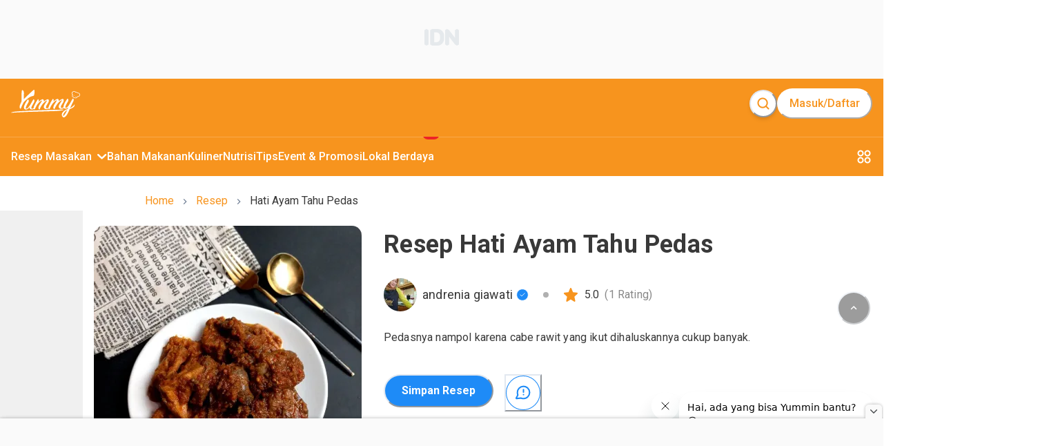

--- FILE ---
content_type: text/html; charset=utf-8
request_url: https://www.yummy.co.id/resep/hati-ayam-tahu-pedas
body_size: 38981
content:
<!DOCTYPE html><html lang="id"><head itemscope="" itemType="https://schema.org/WebSite"><meta charSet="utf-8"/><meta name="viewport" content="width=device-width, minimum-scale=1, initial-scale=1" class="jsx-3542339651"/><script id="organization" type="application/ld+json" strategy="beforeInteractive" class="jsx-3542339651">{"@context":"https://schema.org","@type":"NewsMediaOrganization","name":"Yummy App by IDN Media","url":"https://www.yummy.co.id","logo":"https://www.yummy.co.id/assets/yummy-logo-100.png","sameAs":["https://web.facebook.com/yummyappIDN","https://www.instagram.com/yummy.idn","https://mobile.twitter.com/yummyapp_","https://www.yummy.co.id","https://www.youtube.com/c/OfficialYummyidn"]}</script><script id="sitelink-searchbox" type="application/ld+json" strategy="beforeInteractive" class="jsx-3542339651">{"@context":"https://schema.org/","@type":"WebSite","name":"Yummy App","url":"https://www.yummy.co.id","potentialAction":{"@type":"SearchAction","target":"https://www.yummy.co.id/cari/{search_term_string}","query-input":"required name=search_term_string"}}</script><script id="gtm" strategy="beforeInteractive" class="jsx-3542339651">(function(w,d,s,l,i){w[l]=w[l]||[];w[l].push({'gtm.start':
                new Date().getTime(),event:'gtm.js'});var f=d.getElementsByTagName(s)[0],
                j=d.createElement(s),dl=l!='dataLayer'?'&l='+l:'';j.async=true;j.src=
                'https://www.googletagmanager.com/gtm.js?id='+i+dl;f.parentNode.insertBefore(j,f);
                })(window,document,'script','dataLayer','GTM-PCLMS3J');</script><script async="" src="https://pagead2.googlesyndication.com/pagead/js/adsbygoogle.js?client=ca-pub-9495011498622514" crossorigin="anonymous" class="jsx-3542339651"></script><script async="" src="//micro.rubiconproject.com/prebid/dynamic/22166.js" class="jsx-3542339651"></script><script id="gtm-datalayer" class="jsx-3542339651">window.dataLayer = window.dataLayer || [];</script><meta name="next-head-count" content="8"/><meta name="google-site-verification" content="sifCe_c9JJNGKqlOeLl8mIvaAf4iiDMqWGcU4BN1dRc"/><meta name="facebook-domain-verification" content="iwomos0pjeto94qicop2u8l4s5wgwz"/><link rel="icon" href="/favicon/32.png" sizes="32x32"/><link rel="icon" href="/favicon/57.png" sizes="57x57"/><link rel="icon" href="/favicon/76.png" sizes="76x76"/><link rel="icon" href="/favicon/96.png" sizes="96x96"/><link rel="icon" href="/favicon/128.png" sizes="128x128"/><link rel="icon" href="/favicon/192.png" sizes="192x192"/><link rel="icon" href="/favicon/228.png" sizes="228x228"/><link rel="shortcut icon" sizes="196x196" href="/favicon/196.png"/><link rel="apple-touch-icon" href="/favicon/120.png" sizes="120x120"/><link rel="apple-touch-icon" href="/favicon/152.png" sizes="152x152"/><link rel="apple-touch-icon" href="/favicon/180.png" sizes="180x180"/><meta name="msapplication-TileColor" content="#FFFFFF"/><meta name="msapplication-TileImage" content="/favicon/144.png"/><noscript><img alt="" src="https://sb.scorecardresearch.com/p?c1=2&amp;c2=20678181&amp;cv=par3.6.0&amp;cj=1"/></noscript><noscript><img alt="" height="1" width="1" style="display:none" src="https://www.facebook.com/tr?id=1361645961314334&amp;ev=PageView&amp;noscript=1"/></noscript><link rel="preconnect" href="https://fonts.gstatic.com" crossorigin /><link rel="preload" href="/_next/static/media/0f3a385557f1712f-s.p.woff2" as="font" type="font/woff2" crossorigin="anonymous" data-next-font="size-adjust"/><link rel="preload" href="/_next/static/media/47cbc4e2adbc5db9-s.p.woff2" as="font" type="font/woff2" crossorigin="anonymous" data-next-font="size-adjust"/><link rel="preload" href="/_next/static/css/4789571be45eb321.css" as="style"/><link rel="stylesheet" href="/_next/static/css/4789571be45eb321.css" data-n-g=""/><link rel="preload" href="/_next/static/css/71224024b8f40d13.css" as="style"/><link rel="stylesheet" href="/_next/static/css/71224024b8f40d13.css" data-n-p=""/><noscript data-n-css=""></noscript><script defer="" nomodule="" src="/_next/static/chunks/polyfills-78c92fac7aa8fdd8.js"></script><script src="/_next/static/chunks/webpack-8f00287c4a30204f.js" defer=""></script><script src="/_next/static/chunks/framework-1f10d657052901bd.js" defer=""></script><script src="/_next/static/chunks/main-49ab4e63d7894a1d.js" defer=""></script><script src="/_next/static/chunks/pages/_app-68252c2cef9a8f01.js" defer=""></script><script src="/_next/static/chunks/1bfc9850-5e89e98454bbd6f3.js" defer=""></script><script src="/_next/static/chunks/0c428ae2-7f622bc651f98020.js" defer=""></script><script src="/_next/static/chunks/ae51ba48-16bdc4525be3451e.js" defer=""></script><script src="/_next/static/chunks/d7eeaac4-358758bd2d08db76.js" defer=""></script><script src="/_next/static/chunks/29107295-bf659380bc4115de.js" defer=""></script><script src="/_next/static/chunks/7717-d7ebdcb5bcf01ea3.js" defer=""></script><script src="/_next/static/chunks/4571-c6d9deec63520c27.js" defer=""></script><script src="/_next/static/chunks/3111-f44c61c0a96127b8.js" defer=""></script><script src="/_next/static/chunks/5935-7aab8cc4a19d05b2.js" defer=""></script><script src="/_next/static/chunks/6261-73119b8cb21d4566.js" defer=""></script><script src="/_next/static/chunks/5720-37fc1f83849d2859.js" defer=""></script><script src="/_next/static/chunks/3346-445e6cbec3ae3154.js" defer=""></script><script src="/_next/static/chunks/4180-8bc0018a70a6d473.js" defer=""></script><script src="/_next/static/chunks/311-ad832c1a0f36f37e.js" defer=""></script><script src="/_next/static/chunks/9865-250c269e3aa2a201.js" defer=""></script><script src="/_next/static/chunks/1144-9a40f4d5c56cb9b7.js" defer=""></script><script src="/_next/static/chunks/8013-f50f58d1cf056b4c.js" defer=""></script><script src="/_next/static/chunks/7030-f85eff50272260a0.js" defer=""></script><script src="/_next/static/chunks/99-c4cbb1f8800bfaf7.js" defer=""></script><script src="/_next/static/chunks/3467-68e162b723d0a390.js" defer=""></script><script src="/_next/static/chunks/pages/resep/%5BrecipeSlug%5D-23689aa815512186.js" defer=""></script><script src="/_next/static/HMJ4nMlpgvpqNk0vKzSEA/_buildManifest.js" defer=""></script><script src="/_next/static/HMJ4nMlpgvpqNk0vKzSEA/_ssgManifest.js" defer=""></script><style id="__jsx-3542339651">html{font-family:'__Roboto_c516d9', '__Roboto_Fallback_c516d9'}</style><style data-href="https://fonts.googleapis.com/css?family=Lato:400,700">@font-face{font-family:'Lato';font-style:normal;font-weight:400;src:url(https://fonts.gstatic.com/l/font?kit=S6uyw4BMUTPHjx4wWA&skey=2d58b92a99e1c086&v=v25) format('woff')}@font-face{font-family:'Lato';font-style:normal;font-weight:700;src:url(https://fonts.gstatic.com/l/font?kit=S6u9w4BMUTPHh6UVSwiPHw&skey=3480a19627739c0d&v=v25) format('woff')}@font-face{font-family:'Lato';font-style:normal;font-weight:400;src:url(https://fonts.gstatic.com/s/lato/v25/S6uyw4BMUTPHjxAwXiWtFCfQ7A.woff2) format('woff2');unicode-range:U+0100-02BA,U+02BD-02C5,U+02C7-02CC,U+02CE-02D7,U+02DD-02FF,U+0304,U+0308,U+0329,U+1D00-1DBF,U+1E00-1E9F,U+1EF2-1EFF,U+2020,U+20A0-20AB,U+20AD-20C0,U+2113,U+2C60-2C7F,U+A720-A7FF}@font-face{font-family:'Lato';font-style:normal;font-weight:400;src:url(https://fonts.gstatic.com/s/lato/v25/S6uyw4BMUTPHjx4wXiWtFCc.woff2) format('woff2');unicode-range:U+0000-00FF,U+0131,U+0152-0153,U+02BB-02BC,U+02C6,U+02DA,U+02DC,U+0304,U+0308,U+0329,U+2000-206F,U+20AC,U+2122,U+2191,U+2193,U+2212,U+2215,U+FEFF,U+FFFD}@font-face{font-family:'Lato';font-style:normal;font-weight:700;src:url(https://fonts.gstatic.com/s/lato/v25/S6u9w4BMUTPHh6UVSwaPGQ3q5d0N7w.woff2) format('woff2');unicode-range:U+0100-02BA,U+02BD-02C5,U+02C7-02CC,U+02CE-02D7,U+02DD-02FF,U+0304,U+0308,U+0329,U+1D00-1DBF,U+1E00-1E9F,U+1EF2-1EFF,U+2020,U+20A0-20AB,U+20AD-20C0,U+2113,U+2C60-2C7F,U+A720-A7FF}@font-face{font-family:'Lato';font-style:normal;font-weight:700;src:url(https://fonts.gstatic.com/s/lato/v25/S6u9w4BMUTPHh6UVSwiPGQ3q5d0.woff2) format('woff2');unicode-range:U+0000-00FF,U+0131,U+0152-0153,U+02BB-02BC,U+02C6,U+02DA,U+02DC,U+0304,U+0308,U+0329,U+2000-206F,U+20AC,U+2122,U+2191,U+2193,U+2212,U+2215,U+FEFF,U+FFFD}</style><style data-href="https://fonts.googleapis.com/css?family=Roboto:400,100,100italic,300,300italic,400italic,500,500italic,700,700italic,900italic,900&display=swap">@font-face{font-family:'Roboto';font-style:italic;font-weight:100;font-stretch:normal;font-display:swap;src:url(https://fonts.gstatic.com/l/font?kit=KFOKCnqEu92Fr1Mu53ZEC9_Vu3r1gIhOszmOClHrs6ljXfMMLoHRuAj-lQ&skey=c608c610063635f9&v=v50) format('woff')}@font-face{font-family:'Roboto';font-style:italic;font-weight:300;font-stretch:normal;font-display:swap;src:url(https://fonts.gstatic.com/l/font?kit=KFOKCnqEu92Fr1Mu53ZEC9_Vu3r1gIhOszmOClHrs6ljXfMMLt_QuAj-lQ&skey=c608c610063635f9&v=v50) format('woff')}@font-face{font-family:'Roboto';font-style:italic;font-weight:400;font-stretch:normal;font-display:swap;src:url(https://fonts.gstatic.com/l/font?kit=KFOKCnqEu92Fr1Mu53ZEC9_Vu3r1gIhOszmOClHrs6ljXfMMLoHQuAj-lQ&skey=c608c610063635f9&v=v50) format('woff')}@font-face{font-family:'Roboto';font-style:italic;font-weight:500;font-stretch:normal;font-display:swap;src:url(https://fonts.gstatic.com/l/font?kit=KFOKCnqEu92Fr1Mu53ZEC9_Vu3r1gIhOszmOClHrs6ljXfMMLrPQuAj-lQ&skey=c608c610063635f9&v=v50) format('woff')}@font-face{font-family:'Roboto';font-style:italic;font-weight:700;font-stretch:normal;font-display:swap;src:url(https://fonts.gstatic.com/l/font?kit=KFOKCnqEu92Fr1Mu53ZEC9_Vu3r1gIhOszmOClHrs6ljXfMMLmbXuAj-lQ&skey=c608c610063635f9&v=v50) format('woff')}@font-face{font-family:'Roboto';font-style:italic;font-weight:900;font-stretch:normal;font-display:swap;src:url(https://fonts.gstatic.com/l/font?kit=KFOKCnqEu92Fr1Mu53ZEC9_Vu3r1gIhOszmOClHrs6ljXfMMLijXuAj-lQ&skey=c608c610063635f9&v=v50) format('woff')}@font-face{font-family:'Roboto';font-style:normal;font-weight:100;font-stretch:normal;font-display:swap;src:url(https://fonts.gstatic.com/l/font?kit=KFOMCnqEu92Fr1ME7kSn66aGLdTylUAMQXC89YmC2DPNWubEbFmUiAw&skey=a0a0114a1dcab3ac&v=v50) format('woff')}@font-face{font-family:'Roboto';font-style:normal;font-weight:300;font-stretch:normal;font-display:swap;src:url(https://fonts.gstatic.com/l/font?kit=KFOMCnqEu92Fr1ME7kSn66aGLdTylUAMQXC89YmC2DPNWuaabVmUiAw&skey=a0a0114a1dcab3ac&v=v50) format('woff')}@font-face{font-family:'Roboto';font-style:normal;font-weight:400;font-stretch:normal;font-display:swap;src:url(https://fonts.gstatic.com/l/font?kit=KFOMCnqEu92Fr1ME7kSn66aGLdTylUAMQXC89YmC2DPNWubEbVmUiAw&skey=a0a0114a1dcab3ac&v=v50) format('woff')}@font-face{font-family:'Roboto';font-style:normal;font-weight:500;font-stretch:normal;font-display:swap;src:url(https://fonts.gstatic.com/l/font?kit=KFOMCnqEu92Fr1ME7kSn66aGLdTylUAMQXC89YmC2DPNWub2bVmUiAw&skey=a0a0114a1dcab3ac&v=v50) format('woff')}@font-face{font-family:'Roboto';font-style:normal;font-weight:700;font-stretch:normal;font-display:swap;src:url(https://fonts.gstatic.com/l/font?kit=KFOMCnqEu92Fr1ME7kSn66aGLdTylUAMQXC89YmC2DPNWuYjalmUiAw&skey=a0a0114a1dcab3ac&v=v50) format('woff')}@font-face{font-family:'Roboto';font-style:normal;font-weight:900;font-stretch:normal;font-display:swap;src:url(https://fonts.gstatic.com/l/font?kit=KFOMCnqEu92Fr1ME7kSn66aGLdTylUAMQXC89YmC2DPNWuZtalmUiAw&skey=a0a0114a1dcab3ac&v=v50) format('woff')}@font-face{font-family:'Roboto';font-style:italic;font-weight:100;font-stretch:100%;font-display:swap;src:url(https://fonts.gstatic.com/s/roboto/v50/KFO5CnqEu92Fr1Mu53ZEC9_Vu3r1gIhOszmkC3kaSTbQWt4N.woff2) format('woff2');unicode-range:U+0460-052F,U+1C80-1C8A,U+20B4,U+2DE0-2DFF,U+A640-A69F,U+FE2E-FE2F}@font-face{font-family:'Roboto';font-style:italic;font-weight:100;font-stretch:100%;font-display:swap;src:url(https://fonts.gstatic.com/s/roboto/v50/KFO5CnqEu92Fr1Mu53ZEC9_Vu3r1gIhOszmkAnkaSTbQWt4N.woff2) format('woff2');unicode-range:U+0301,U+0400-045F,U+0490-0491,U+04B0-04B1,U+2116}@font-face{font-family:'Roboto';font-style:italic;font-weight:100;font-stretch:100%;font-display:swap;src:url(https://fonts.gstatic.com/s/roboto/v50/KFO5CnqEu92Fr1Mu53ZEC9_Vu3r1gIhOszmkCnkaSTbQWt4N.woff2) format('woff2');unicode-range:U+1F00-1FFF}@font-face{font-family:'Roboto';font-style:italic;font-weight:100;font-stretch:100%;font-display:swap;src:url(https://fonts.gstatic.com/s/roboto/v50/KFO5CnqEu92Fr1Mu53ZEC9_Vu3r1gIhOszmkBXkaSTbQWt4N.woff2) format('woff2');unicode-range:U+0370-0377,U+037A-037F,U+0384-038A,U+038C,U+038E-03A1,U+03A3-03FF}@font-face{font-family:'Roboto';font-style:italic;font-weight:100;font-stretch:100%;font-display:swap;src:url(https://fonts.gstatic.com/s/roboto/v50/KFO5CnqEu92Fr1Mu53ZEC9_Vu3r1gIhOszmkenkaSTbQWt4N.woff2) format('woff2');unicode-range:U+0302-0303,U+0305,U+0307-0308,U+0310,U+0312,U+0315,U+031A,U+0326-0327,U+032C,U+032F-0330,U+0332-0333,U+0338,U+033A,U+0346,U+034D,U+0391-03A1,U+03A3-03A9,U+03B1-03C9,U+03D1,U+03D5-03D6,U+03F0-03F1,U+03F4-03F5,U+2016-2017,U+2034-2038,U+203C,U+2040,U+2043,U+2047,U+2050,U+2057,U+205F,U+2070-2071,U+2074-208E,U+2090-209C,U+20D0-20DC,U+20E1,U+20E5-20EF,U+2100-2112,U+2114-2115,U+2117-2121,U+2123-214F,U+2190,U+2192,U+2194-21AE,U+21B0-21E5,U+21F1-21F2,U+21F4-2211,U+2213-2214,U+2216-22FF,U+2308-230B,U+2310,U+2319,U+231C-2321,U+2336-237A,U+237C,U+2395,U+239B-23B7,U+23D0,U+23DC-23E1,U+2474-2475,U+25AF,U+25B3,U+25B7,U+25BD,U+25C1,U+25CA,U+25CC,U+25FB,U+266D-266F,U+27C0-27FF,U+2900-2AFF,U+2B0E-2B11,U+2B30-2B4C,U+2BFE,U+3030,U+FF5B,U+FF5D,U+1D400-1D7FF,U+1EE00-1EEFF}@font-face{font-family:'Roboto';font-style:italic;font-weight:100;font-stretch:100%;font-display:swap;src:url(https://fonts.gstatic.com/s/roboto/v50/KFO5CnqEu92Fr1Mu53ZEC9_Vu3r1gIhOszmkaHkaSTbQWt4N.woff2) format('woff2');unicode-range:U+0001-000C,U+000E-001F,U+007F-009F,U+20DD-20E0,U+20E2-20E4,U+2150-218F,U+2190,U+2192,U+2194-2199,U+21AF,U+21E6-21F0,U+21F3,U+2218-2219,U+2299,U+22C4-22C6,U+2300-243F,U+2440-244A,U+2460-24FF,U+25A0-27BF,U+2800-28FF,U+2921-2922,U+2981,U+29BF,U+29EB,U+2B00-2BFF,U+4DC0-4DFF,U+FFF9-FFFB,U+10140-1018E,U+10190-1019C,U+101A0,U+101D0-101FD,U+102E0-102FB,U+10E60-10E7E,U+1D2C0-1D2D3,U+1D2E0-1D37F,U+1F000-1F0FF,U+1F100-1F1AD,U+1F1E6-1F1FF,U+1F30D-1F30F,U+1F315,U+1F31C,U+1F31E,U+1F320-1F32C,U+1F336,U+1F378,U+1F37D,U+1F382,U+1F393-1F39F,U+1F3A7-1F3A8,U+1F3AC-1F3AF,U+1F3C2,U+1F3C4-1F3C6,U+1F3CA-1F3CE,U+1F3D4-1F3E0,U+1F3ED,U+1F3F1-1F3F3,U+1F3F5-1F3F7,U+1F408,U+1F415,U+1F41F,U+1F426,U+1F43F,U+1F441-1F442,U+1F444,U+1F446-1F449,U+1F44C-1F44E,U+1F453,U+1F46A,U+1F47D,U+1F4A3,U+1F4B0,U+1F4B3,U+1F4B9,U+1F4BB,U+1F4BF,U+1F4C8-1F4CB,U+1F4D6,U+1F4DA,U+1F4DF,U+1F4E3-1F4E6,U+1F4EA-1F4ED,U+1F4F7,U+1F4F9-1F4FB,U+1F4FD-1F4FE,U+1F503,U+1F507-1F50B,U+1F50D,U+1F512-1F513,U+1F53E-1F54A,U+1F54F-1F5FA,U+1F610,U+1F650-1F67F,U+1F687,U+1F68D,U+1F691,U+1F694,U+1F698,U+1F6AD,U+1F6B2,U+1F6B9-1F6BA,U+1F6BC,U+1F6C6-1F6CF,U+1F6D3-1F6D7,U+1F6E0-1F6EA,U+1F6F0-1F6F3,U+1F6F7-1F6FC,U+1F700-1F7FF,U+1F800-1F80B,U+1F810-1F847,U+1F850-1F859,U+1F860-1F887,U+1F890-1F8AD,U+1F8B0-1F8BB,U+1F8C0-1F8C1,U+1F900-1F90B,U+1F93B,U+1F946,U+1F984,U+1F996,U+1F9E9,U+1FA00-1FA6F,U+1FA70-1FA7C,U+1FA80-1FA89,U+1FA8F-1FAC6,U+1FACE-1FADC,U+1FADF-1FAE9,U+1FAF0-1FAF8,U+1FB00-1FBFF}@font-face{font-family:'Roboto';font-style:italic;font-weight:100;font-stretch:100%;font-display:swap;src:url(https://fonts.gstatic.com/s/roboto/v50/KFO5CnqEu92Fr1Mu53ZEC9_Vu3r1gIhOszmkCXkaSTbQWt4N.woff2) format('woff2');unicode-range:U+0102-0103,U+0110-0111,U+0128-0129,U+0168-0169,U+01A0-01A1,U+01AF-01B0,U+0300-0301,U+0303-0304,U+0308-0309,U+0323,U+0329,U+1EA0-1EF9,U+20AB}@font-face{font-family:'Roboto';font-style:italic;font-weight:100;font-stretch:100%;font-display:swap;src:url(https://fonts.gstatic.com/s/roboto/v50/KFO5CnqEu92Fr1Mu53ZEC9_Vu3r1gIhOszmkCHkaSTbQWt4N.woff2) format('woff2');unicode-range:U+0100-02BA,U+02BD-02C5,U+02C7-02CC,U+02CE-02D7,U+02DD-02FF,U+0304,U+0308,U+0329,U+1D00-1DBF,U+1E00-1E9F,U+1EF2-1EFF,U+2020,U+20A0-20AB,U+20AD-20C0,U+2113,U+2C60-2C7F,U+A720-A7FF}@font-face{font-family:'Roboto';font-style:italic;font-weight:100;font-stretch:100%;font-display:swap;src:url(https://fonts.gstatic.com/s/roboto/v50/KFO5CnqEu92Fr1Mu53ZEC9_Vu3r1gIhOszmkBnkaSTbQWg.woff2) format('woff2');unicode-range:U+0000-00FF,U+0131,U+0152-0153,U+02BB-02BC,U+02C6,U+02DA,U+02DC,U+0304,U+0308,U+0329,U+2000-206F,U+20AC,U+2122,U+2191,U+2193,U+2212,U+2215,U+FEFF,U+FFFD}@font-face{font-family:'Roboto';font-style:italic;font-weight:300;font-stretch:100%;font-display:swap;src:url(https://fonts.gstatic.com/s/roboto/v50/KFO5CnqEu92Fr1Mu53ZEC9_Vu3r1gIhOszmkC3kaSTbQWt4N.woff2) format('woff2');unicode-range:U+0460-052F,U+1C80-1C8A,U+20B4,U+2DE0-2DFF,U+A640-A69F,U+FE2E-FE2F}@font-face{font-family:'Roboto';font-style:italic;font-weight:300;font-stretch:100%;font-display:swap;src:url(https://fonts.gstatic.com/s/roboto/v50/KFO5CnqEu92Fr1Mu53ZEC9_Vu3r1gIhOszmkAnkaSTbQWt4N.woff2) format('woff2');unicode-range:U+0301,U+0400-045F,U+0490-0491,U+04B0-04B1,U+2116}@font-face{font-family:'Roboto';font-style:italic;font-weight:300;font-stretch:100%;font-display:swap;src:url(https://fonts.gstatic.com/s/roboto/v50/KFO5CnqEu92Fr1Mu53ZEC9_Vu3r1gIhOszmkCnkaSTbQWt4N.woff2) format('woff2');unicode-range:U+1F00-1FFF}@font-face{font-family:'Roboto';font-style:italic;font-weight:300;font-stretch:100%;font-display:swap;src:url(https://fonts.gstatic.com/s/roboto/v50/KFO5CnqEu92Fr1Mu53ZEC9_Vu3r1gIhOszmkBXkaSTbQWt4N.woff2) format('woff2');unicode-range:U+0370-0377,U+037A-037F,U+0384-038A,U+038C,U+038E-03A1,U+03A3-03FF}@font-face{font-family:'Roboto';font-style:italic;font-weight:300;font-stretch:100%;font-display:swap;src:url(https://fonts.gstatic.com/s/roboto/v50/KFO5CnqEu92Fr1Mu53ZEC9_Vu3r1gIhOszmkenkaSTbQWt4N.woff2) format('woff2');unicode-range:U+0302-0303,U+0305,U+0307-0308,U+0310,U+0312,U+0315,U+031A,U+0326-0327,U+032C,U+032F-0330,U+0332-0333,U+0338,U+033A,U+0346,U+034D,U+0391-03A1,U+03A3-03A9,U+03B1-03C9,U+03D1,U+03D5-03D6,U+03F0-03F1,U+03F4-03F5,U+2016-2017,U+2034-2038,U+203C,U+2040,U+2043,U+2047,U+2050,U+2057,U+205F,U+2070-2071,U+2074-208E,U+2090-209C,U+20D0-20DC,U+20E1,U+20E5-20EF,U+2100-2112,U+2114-2115,U+2117-2121,U+2123-214F,U+2190,U+2192,U+2194-21AE,U+21B0-21E5,U+21F1-21F2,U+21F4-2211,U+2213-2214,U+2216-22FF,U+2308-230B,U+2310,U+2319,U+231C-2321,U+2336-237A,U+237C,U+2395,U+239B-23B7,U+23D0,U+23DC-23E1,U+2474-2475,U+25AF,U+25B3,U+25B7,U+25BD,U+25C1,U+25CA,U+25CC,U+25FB,U+266D-266F,U+27C0-27FF,U+2900-2AFF,U+2B0E-2B11,U+2B30-2B4C,U+2BFE,U+3030,U+FF5B,U+FF5D,U+1D400-1D7FF,U+1EE00-1EEFF}@font-face{font-family:'Roboto';font-style:italic;font-weight:300;font-stretch:100%;font-display:swap;src:url(https://fonts.gstatic.com/s/roboto/v50/KFO5CnqEu92Fr1Mu53ZEC9_Vu3r1gIhOszmkaHkaSTbQWt4N.woff2) format('woff2');unicode-range:U+0001-000C,U+000E-001F,U+007F-009F,U+20DD-20E0,U+20E2-20E4,U+2150-218F,U+2190,U+2192,U+2194-2199,U+21AF,U+21E6-21F0,U+21F3,U+2218-2219,U+2299,U+22C4-22C6,U+2300-243F,U+2440-244A,U+2460-24FF,U+25A0-27BF,U+2800-28FF,U+2921-2922,U+2981,U+29BF,U+29EB,U+2B00-2BFF,U+4DC0-4DFF,U+FFF9-FFFB,U+10140-1018E,U+10190-1019C,U+101A0,U+101D0-101FD,U+102E0-102FB,U+10E60-10E7E,U+1D2C0-1D2D3,U+1D2E0-1D37F,U+1F000-1F0FF,U+1F100-1F1AD,U+1F1E6-1F1FF,U+1F30D-1F30F,U+1F315,U+1F31C,U+1F31E,U+1F320-1F32C,U+1F336,U+1F378,U+1F37D,U+1F382,U+1F393-1F39F,U+1F3A7-1F3A8,U+1F3AC-1F3AF,U+1F3C2,U+1F3C4-1F3C6,U+1F3CA-1F3CE,U+1F3D4-1F3E0,U+1F3ED,U+1F3F1-1F3F3,U+1F3F5-1F3F7,U+1F408,U+1F415,U+1F41F,U+1F426,U+1F43F,U+1F441-1F442,U+1F444,U+1F446-1F449,U+1F44C-1F44E,U+1F453,U+1F46A,U+1F47D,U+1F4A3,U+1F4B0,U+1F4B3,U+1F4B9,U+1F4BB,U+1F4BF,U+1F4C8-1F4CB,U+1F4D6,U+1F4DA,U+1F4DF,U+1F4E3-1F4E6,U+1F4EA-1F4ED,U+1F4F7,U+1F4F9-1F4FB,U+1F4FD-1F4FE,U+1F503,U+1F507-1F50B,U+1F50D,U+1F512-1F513,U+1F53E-1F54A,U+1F54F-1F5FA,U+1F610,U+1F650-1F67F,U+1F687,U+1F68D,U+1F691,U+1F694,U+1F698,U+1F6AD,U+1F6B2,U+1F6B9-1F6BA,U+1F6BC,U+1F6C6-1F6CF,U+1F6D3-1F6D7,U+1F6E0-1F6EA,U+1F6F0-1F6F3,U+1F6F7-1F6FC,U+1F700-1F7FF,U+1F800-1F80B,U+1F810-1F847,U+1F850-1F859,U+1F860-1F887,U+1F890-1F8AD,U+1F8B0-1F8BB,U+1F8C0-1F8C1,U+1F900-1F90B,U+1F93B,U+1F946,U+1F984,U+1F996,U+1F9E9,U+1FA00-1FA6F,U+1FA70-1FA7C,U+1FA80-1FA89,U+1FA8F-1FAC6,U+1FACE-1FADC,U+1FADF-1FAE9,U+1FAF0-1FAF8,U+1FB00-1FBFF}@font-face{font-family:'Roboto';font-style:italic;font-weight:300;font-stretch:100%;font-display:swap;src:url(https://fonts.gstatic.com/s/roboto/v50/KFO5CnqEu92Fr1Mu53ZEC9_Vu3r1gIhOszmkCXkaSTbQWt4N.woff2) format('woff2');unicode-range:U+0102-0103,U+0110-0111,U+0128-0129,U+0168-0169,U+01A0-01A1,U+01AF-01B0,U+0300-0301,U+0303-0304,U+0308-0309,U+0323,U+0329,U+1EA0-1EF9,U+20AB}@font-face{font-family:'Roboto';font-style:italic;font-weight:300;font-stretch:100%;font-display:swap;src:url(https://fonts.gstatic.com/s/roboto/v50/KFO5CnqEu92Fr1Mu53ZEC9_Vu3r1gIhOszmkCHkaSTbQWt4N.woff2) format('woff2');unicode-range:U+0100-02BA,U+02BD-02C5,U+02C7-02CC,U+02CE-02D7,U+02DD-02FF,U+0304,U+0308,U+0329,U+1D00-1DBF,U+1E00-1E9F,U+1EF2-1EFF,U+2020,U+20A0-20AB,U+20AD-20C0,U+2113,U+2C60-2C7F,U+A720-A7FF}@font-face{font-family:'Roboto';font-style:italic;font-weight:300;font-stretch:100%;font-display:swap;src:url(https://fonts.gstatic.com/s/roboto/v50/KFO5CnqEu92Fr1Mu53ZEC9_Vu3r1gIhOszmkBnkaSTbQWg.woff2) format('woff2');unicode-range:U+0000-00FF,U+0131,U+0152-0153,U+02BB-02BC,U+02C6,U+02DA,U+02DC,U+0304,U+0308,U+0329,U+2000-206F,U+20AC,U+2122,U+2191,U+2193,U+2212,U+2215,U+FEFF,U+FFFD}@font-face{font-family:'Roboto';font-style:italic;font-weight:400;font-stretch:100%;font-display:swap;src:url(https://fonts.gstatic.com/s/roboto/v50/KFO5CnqEu92Fr1Mu53ZEC9_Vu3r1gIhOszmkC3kaSTbQWt4N.woff2) format('woff2');unicode-range:U+0460-052F,U+1C80-1C8A,U+20B4,U+2DE0-2DFF,U+A640-A69F,U+FE2E-FE2F}@font-face{font-family:'Roboto';font-style:italic;font-weight:400;font-stretch:100%;font-display:swap;src:url(https://fonts.gstatic.com/s/roboto/v50/KFO5CnqEu92Fr1Mu53ZEC9_Vu3r1gIhOszmkAnkaSTbQWt4N.woff2) format('woff2');unicode-range:U+0301,U+0400-045F,U+0490-0491,U+04B0-04B1,U+2116}@font-face{font-family:'Roboto';font-style:italic;font-weight:400;font-stretch:100%;font-display:swap;src:url(https://fonts.gstatic.com/s/roboto/v50/KFO5CnqEu92Fr1Mu53ZEC9_Vu3r1gIhOszmkCnkaSTbQWt4N.woff2) format('woff2');unicode-range:U+1F00-1FFF}@font-face{font-family:'Roboto';font-style:italic;font-weight:400;font-stretch:100%;font-display:swap;src:url(https://fonts.gstatic.com/s/roboto/v50/KFO5CnqEu92Fr1Mu53ZEC9_Vu3r1gIhOszmkBXkaSTbQWt4N.woff2) format('woff2');unicode-range:U+0370-0377,U+037A-037F,U+0384-038A,U+038C,U+038E-03A1,U+03A3-03FF}@font-face{font-family:'Roboto';font-style:italic;font-weight:400;font-stretch:100%;font-display:swap;src:url(https://fonts.gstatic.com/s/roboto/v50/KFO5CnqEu92Fr1Mu53ZEC9_Vu3r1gIhOszmkenkaSTbQWt4N.woff2) format('woff2');unicode-range:U+0302-0303,U+0305,U+0307-0308,U+0310,U+0312,U+0315,U+031A,U+0326-0327,U+032C,U+032F-0330,U+0332-0333,U+0338,U+033A,U+0346,U+034D,U+0391-03A1,U+03A3-03A9,U+03B1-03C9,U+03D1,U+03D5-03D6,U+03F0-03F1,U+03F4-03F5,U+2016-2017,U+2034-2038,U+203C,U+2040,U+2043,U+2047,U+2050,U+2057,U+205F,U+2070-2071,U+2074-208E,U+2090-209C,U+20D0-20DC,U+20E1,U+20E5-20EF,U+2100-2112,U+2114-2115,U+2117-2121,U+2123-214F,U+2190,U+2192,U+2194-21AE,U+21B0-21E5,U+21F1-21F2,U+21F4-2211,U+2213-2214,U+2216-22FF,U+2308-230B,U+2310,U+2319,U+231C-2321,U+2336-237A,U+237C,U+2395,U+239B-23B7,U+23D0,U+23DC-23E1,U+2474-2475,U+25AF,U+25B3,U+25B7,U+25BD,U+25C1,U+25CA,U+25CC,U+25FB,U+266D-266F,U+27C0-27FF,U+2900-2AFF,U+2B0E-2B11,U+2B30-2B4C,U+2BFE,U+3030,U+FF5B,U+FF5D,U+1D400-1D7FF,U+1EE00-1EEFF}@font-face{font-family:'Roboto';font-style:italic;font-weight:400;font-stretch:100%;font-display:swap;src:url(https://fonts.gstatic.com/s/roboto/v50/KFO5CnqEu92Fr1Mu53ZEC9_Vu3r1gIhOszmkaHkaSTbQWt4N.woff2) format('woff2');unicode-range:U+0001-000C,U+000E-001F,U+007F-009F,U+20DD-20E0,U+20E2-20E4,U+2150-218F,U+2190,U+2192,U+2194-2199,U+21AF,U+21E6-21F0,U+21F3,U+2218-2219,U+2299,U+22C4-22C6,U+2300-243F,U+2440-244A,U+2460-24FF,U+25A0-27BF,U+2800-28FF,U+2921-2922,U+2981,U+29BF,U+29EB,U+2B00-2BFF,U+4DC0-4DFF,U+FFF9-FFFB,U+10140-1018E,U+10190-1019C,U+101A0,U+101D0-101FD,U+102E0-102FB,U+10E60-10E7E,U+1D2C0-1D2D3,U+1D2E0-1D37F,U+1F000-1F0FF,U+1F100-1F1AD,U+1F1E6-1F1FF,U+1F30D-1F30F,U+1F315,U+1F31C,U+1F31E,U+1F320-1F32C,U+1F336,U+1F378,U+1F37D,U+1F382,U+1F393-1F39F,U+1F3A7-1F3A8,U+1F3AC-1F3AF,U+1F3C2,U+1F3C4-1F3C6,U+1F3CA-1F3CE,U+1F3D4-1F3E0,U+1F3ED,U+1F3F1-1F3F3,U+1F3F5-1F3F7,U+1F408,U+1F415,U+1F41F,U+1F426,U+1F43F,U+1F441-1F442,U+1F444,U+1F446-1F449,U+1F44C-1F44E,U+1F453,U+1F46A,U+1F47D,U+1F4A3,U+1F4B0,U+1F4B3,U+1F4B9,U+1F4BB,U+1F4BF,U+1F4C8-1F4CB,U+1F4D6,U+1F4DA,U+1F4DF,U+1F4E3-1F4E6,U+1F4EA-1F4ED,U+1F4F7,U+1F4F9-1F4FB,U+1F4FD-1F4FE,U+1F503,U+1F507-1F50B,U+1F50D,U+1F512-1F513,U+1F53E-1F54A,U+1F54F-1F5FA,U+1F610,U+1F650-1F67F,U+1F687,U+1F68D,U+1F691,U+1F694,U+1F698,U+1F6AD,U+1F6B2,U+1F6B9-1F6BA,U+1F6BC,U+1F6C6-1F6CF,U+1F6D3-1F6D7,U+1F6E0-1F6EA,U+1F6F0-1F6F3,U+1F6F7-1F6FC,U+1F700-1F7FF,U+1F800-1F80B,U+1F810-1F847,U+1F850-1F859,U+1F860-1F887,U+1F890-1F8AD,U+1F8B0-1F8BB,U+1F8C0-1F8C1,U+1F900-1F90B,U+1F93B,U+1F946,U+1F984,U+1F996,U+1F9E9,U+1FA00-1FA6F,U+1FA70-1FA7C,U+1FA80-1FA89,U+1FA8F-1FAC6,U+1FACE-1FADC,U+1FADF-1FAE9,U+1FAF0-1FAF8,U+1FB00-1FBFF}@font-face{font-family:'Roboto';font-style:italic;font-weight:400;font-stretch:100%;font-display:swap;src:url(https://fonts.gstatic.com/s/roboto/v50/KFO5CnqEu92Fr1Mu53ZEC9_Vu3r1gIhOszmkCXkaSTbQWt4N.woff2) format('woff2');unicode-range:U+0102-0103,U+0110-0111,U+0128-0129,U+0168-0169,U+01A0-01A1,U+01AF-01B0,U+0300-0301,U+0303-0304,U+0308-0309,U+0323,U+0329,U+1EA0-1EF9,U+20AB}@font-face{font-family:'Roboto';font-style:italic;font-weight:400;font-stretch:100%;font-display:swap;src:url(https://fonts.gstatic.com/s/roboto/v50/KFO5CnqEu92Fr1Mu53ZEC9_Vu3r1gIhOszmkCHkaSTbQWt4N.woff2) format('woff2');unicode-range:U+0100-02BA,U+02BD-02C5,U+02C7-02CC,U+02CE-02D7,U+02DD-02FF,U+0304,U+0308,U+0329,U+1D00-1DBF,U+1E00-1E9F,U+1EF2-1EFF,U+2020,U+20A0-20AB,U+20AD-20C0,U+2113,U+2C60-2C7F,U+A720-A7FF}@font-face{font-family:'Roboto';font-style:italic;font-weight:400;font-stretch:100%;font-display:swap;src:url(https://fonts.gstatic.com/s/roboto/v50/KFO5CnqEu92Fr1Mu53ZEC9_Vu3r1gIhOszmkBnkaSTbQWg.woff2) format('woff2');unicode-range:U+0000-00FF,U+0131,U+0152-0153,U+02BB-02BC,U+02C6,U+02DA,U+02DC,U+0304,U+0308,U+0329,U+2000-206F,U+20AC,U+2122,U+2191,U+2193,U+2212,U+2215,U+FEFF,U+FFFD}@font-face{font-family:'Roboto';font-style:italic;font-weight:500;font-stretch:100%;font-display:swap;src:url(https://fonts.gstatic.com/s/roboto/v50/KFO5CnqEu92Fr1Mu53ZEC9_Vu3r1gIhOszmkC3kaSTbQWt4N.woff2) format('woff2');unicode-range:U+0460-052F,U+1C80-1C8A,U+20B4,U+2DE0-2DFF,U+A640-A69F,U+FE2E-FE2F}@font-face{font-family:'Roboto';font-style:italic;font-weight:500;font-stretch:100%;font-display:swap;src:url(https://fonts.gstatic.com/s/roboto/v50/KFO5CnqEu92Fr1Mu53ZEC9_Vu3r1gIhOszmkAnkaSTbQWt4N.woff2) format('woff2');unicode-range:U+0301,U+0400-045F,U+0490-0491,U+04B0-04B1,U+2116}@font-face{font-family:'Roboto';font-style:italic;font-weight:500;font-stretch:100%;font-display:swap;src:url(https://fonts.gstatic.com/s/roboto/v50/KFO5CnqEu92Fr1Mu53ZEC9_Vu3r1gIhOszmkCnkaSTbQWt4N.woff2) format('woff2');unicode-range:U+1F00-1FFF}@font-face{font-family:'Roboto';font-style:italic;font-weight:500;font-stretch:100%;font-display:swap;src:url(https://fonts.gstatic.com/s/roboto/v50/KFO5CnqEu92Fr1Mu53ZEC9_Vu3r1gIhOszmkBXkaSTbQWt4N.woff2) format('woff2');unicode-range:U+0370-0377,U+037A-037F,U+0384-038A,U+038C,U+038E-03A1,U+03A3-03FF}@font-face{font-family:'Roboto';font-style:italic;font-weight:500;font-stretch:100%;font-display:swap;src:url(https://fonts.gstatic.com/s/roboto/v50/KFO5CnqEu92Fr1Mu53ZEC9_Vu3r1gIhOszmkenkaSTbQWt4N.woff2) format('woff2');unicode-range:U+0302-0303,U+0305,U+0307-0308,U+0310,U+0312,U+0315,U+031A,U+0326-0327,U+032C,U+032F-0330,U+0332-0333,U+0338,U+033A,U+0346,U+034D,U+0391-03A1,U+03A3-03A9,U+03B1-03C9,U+03D1,U+03D5-03D6,U+03F0-03F1,U+03F4-03F5,U+2016-2017,U+2034-2038,U+203C,U+2040,U+2043,U+2047,U+2050,U+2057,U+205F,U+2070-2071,U+2074-208E,U+2090-209C,U+20D0-20DC,U+20E1,U+20E5-20EF,U+2100-2112,U+2114-2115,U+2117-2121,U+2123-214F,U+2190,U+2192,U+2194-21AE,U+21B0-21E5,U+21F1-21F2,U+21F4-2211,U+2213-2214,U+2216-22FF,U+2308-230B,U+2310,U+2319,U+231C-2321,U+2336-237A,U+237C,U+2395,U+239B-23B7,U+23D0,U+23DC-23E1,U+2474-2475,U+25AF,U+25B3,U+25B7,U+25BD,U+25C1,U+25CA,U+25CC,U+25FB,U+266D-266F,U+27C0-27FF,U+2900-2AFF,U+2B0E-2B11,U+2B30-2B4C,U+2BFE,U+3030,U+FF5B,U+FF5D,U+1D400-1D7FF,U+1EE00-1EEFF}@font-face{font-family:'Roboto';font-style:italic;font-weight:500;font-stretch:100%;font-display:swap;src:url(https://fonts.gstatic.com/s/roboto/v50/KFO5CnqEu92Fr1Mu53ZEC9_Vu3r1gIhOszmkaHkaSTbQWt4N.woff2) format('woff2');unicode-range:U+0001-000C,U+000E-001F,U+007F-009F,U+20DD-20E0,U+20E2-20E4,U+2150-218F,U+2190,U+2192,U+2194-2199,U+21AF,U+21E6-21F0,U+21F3,U+2218-2219,U+2299,U+22C4-22C6,U+2300-243F,U+2440-244A,U+2460-24FF,U+25A0-27BF,U+2800-28FF,U+2921-2922,U+2981,U+29BF,U+29EB,U+2B00-2BFF,U+4DC0-4DFF,U+FFF9-FFFB,U+10140-1018E,U+10190-1019C,U+101A0,U+101D0-101FD,U+102E0-102FB,U+10E60-10E7E,U+1D2C0-1D2D3,U+1D2E0-1D37F,U+1F000-1F0FF,U+1F100-1F1AD,U+1F1E6-1F1FF,U+1F30D-1F30F,U+1F315,U+1F31C,U+1F31E,U+1F320-1F32C,U+1F336,U+1F378,U+1F37D,U+1F382,U+1F393-1F39F,U+1F3A7-1F3A8,U+1F3AC-1F3AF,U+1F3C2,U+1F3C4-1F3C6,U+1F3CA-1F3CE,U+1F3D4-1F3E0,U+1F3ED,U+1F3F1-1F3F3,U+1F3F5-1F3F7,U+1F408,U+1F415,U+1F41F,U+1F426,U+1F43F,U+1F441-1F442,U+1F444,U+1F446-1F449,U+1F44C-1F44E,U+1F453,U+1F46A,U+1F47D,U+1F4A3,U+1F4B0,U+1F4B3,U+1F4B9,U+1F4BB,U+1F4BF,U+1F4C8-1F4CB,U+1F4D6,U+1F4DA,U+1F4DF,U+1F4E3-1F4E6,U+1F4EA-1F4ED,U+1F4F7,U+1F4F9-1F4FB,U+1F4FD-1F4FE,U+1F503,U+1F507-1F50B,U+1F50D,U+1F512-1F513,U+1F53E-1F54A,U+1F54F-1F5FA,U+1F610,U+1F650-1F67F,U+1F687,U+1F68D,U+1F691,U+1F694,U+1F698,U+1F6AD,U+1F6B2,U+1F6B9-1F6BA,U+1F6BC,U+1F6C6-1F6CF,U+1F6D3-1F6D7,U+1F6E0-1F6EA,U+1F6F0-1F6F3,U+1F6F7-1F6FC,U+1F700-1F7FF,U+1F800-1F80B,U+1F810-1F847,U+1F850-1F859,U+1F860-1F887,U+1F890-1F8AD,U+1F8B0-1F8BB,U+1F8C0-1F8C1,U+1F900-1F90B,U+1F93B,U+1F946,U+1F984,U+1F996,U+1F9E9,U+1FA00-1FA6F,U+1FA70-1FA7C,U+1FA80-1FA89,U+1FA8F-1FAC6,U+1FACE-1FADC,U+1FADF-1FAE9,U+1FAF0-1FAF8,U+1FB00-1FBFF}@font-face{font-family:'Roboto';font-style:italic;font-weight:500;font-stretch:100%;font-display:swap;src:url(https://fonts.gstatic.com/s/roboto/v50/KFO5CnqEu92Fr1Mu53ZEC9_Vu3r1gIhOszmkCXkaSTbQWt4N.woff2) format('woff2');unicode-range:U+0102-0103,U+0110-0111,U+0128-0129,U+0168-0169,U+01A0-01A1,U+01AF-01B0,U+0300-0301,U+0303-0304,U+0308-0309,U+0323,U+0329,U+1EA0-1EF9,U+20AB}@font-face{font-family:'Roboto';font-style:italic;font-weight:500;font-stretch:100%;font-display:swap;src:url(https://fonts.gstatic.com/s/roboto/v50/KFO5CnqEu92Fr1Mu53ZEC9_Vu3r1gIhOszmkCHkaSTbQWt4N.woff2) format('woff2');unicode-range:U+0100-02BA,U+02BD-02C5,U+02C7-02CC,U+02CE-02D7,U+02DD-02FF,U+0304,U+0308,U+0329,U+1D00-1DBF,U+1E00-1E9F,U+1EF2-1EFF,U+2020,U+20A0-20AB,U+20AD-20C0,U+2113,U+2C60-2C7F,U+A720-A7FF}@font-face{font-family:'Roboto';font-style:italic;font-weight:500;font-stretch:100%;font-display:swap;src:url(https://fonts.gstatic.com/s/roboto/v50/KFO5CnqEu92Fr1Mu53ZEC9_Vu3r1gIhOszmkBnkaSTbQWg.woff2) format('woff2');unicode-range:U+0000-00FF,U+0131,U+0152-0153,U+02BB-02BC,U+02C6,U+02DA,U+02DC,U+0304,U+0308,U+0329,U+2000-206F,U+20AC,U+2122,U+2191,U+2193,U+2212,U+2215,U+FEFF,U+FFFD}@font-face{font-family:'Roboto';font-style:italic;font-weight:700;font-stretch:100%;font-display:swap;src:url(https://fonts.gstatic.com/s/roboto/v50/KFO5CnqEu92Fr1Mu53ZEC9_Vu3r1gIhOszmkC3kaSTbQWt4N.woff2) format('woff2');unicode-range:U+0460-052F,U+1C80-1C8A,U+20B4,U+2DE0-2DFF,U+A640-A69F,U+FE2E-FE2F}@font-face{font-family:'Roboto';font-style:italic;font-weight:700;font-stretch:100%;font-display:swap;src:url(https://fonts.gstatic.com/s/roboto/v50/KFO5CnqEu92Fr1Mu53ZEC9_Vu3r1gIhOszmkAnkaSTbQWt4N.woff2) format('woff2');unicode-range:U+0301,U+0400-045F,U+0490-0491,U+04B0-04B1,U+2116}@font-face{font-family:'Roboto';font-style:italic;font-weight:700;font-stretch:100%;font-display:swap;src:url(https://fonts.gstatic.com/s/roboto/v50/KFO5CnqEu92Fr1Mu53ZEC9_Vu3r1gIhOszmkCnkaSTbQWt4N.woff2) format('woff2');unicode-range:U+1F00-1FFF}@font-face{font-family:'Roboto';font-style:italic;font-weight:700;font-stretch:100%;font-display:swap;src:url(https://fonts.gstatic.com/s/roboto/v50/KFO5CnqEu92Fr1Mu53ZEC9_Vu3r1gIhOszmkBXkaSTbQWt4N.woff2) format('woff2');unicode-range:U+0370-0377,U+037A-037F,U+0384-038A,U+038C,U+038E-03A1,U+03A3-03FF}@font-face{font-family:'Roboto';font-style:italic;font-weight:700;font-stretch:100%;font-display:swap;src:url(https://fonts.gstatic.com/s/roboto/v50/KFO5CnqEu92Fr1Mu53ZEC9_Vu3r1gIhOszmkenkaSTbQWt4N.woff2) format('woff2');unicode-range:U+0302-0303,U+0305,U+0307-0308,U+0310,U+0312,U+0315,U+031A,U+0326-0327,U+032C,U+032F-0330,U+0332-0333,U+0338,U+033A,U+0346,U+034D,U+0391-03A1,U+03A3-03A9,U+03B1-03C9,U+03D1,U+03D5-03D6,U+03F0-03F1,U+03F4-03F5,U+2016-2017,U+2034-2038,U+203C,U+2040,U+2043,U+2047,U+2050,U+2057,U+205F,U+2070-2071,U+2074-208E,U+2090-209C,U+20D0-20DC,U+20E1,U+20E5-20EF,U+2100-2112,U+2114-2115,U+2117-2121,U+2123-214F,U+2190,U+2192,U+2194-21AE,U+21B0-21E5,U+21F1-21F2,U+21F4-2211,U+2213-2214,U+2216-22FF,U+2308-230B,U+2310,U+2319,U+231C-2321,U+2336-237A,U+237C,U+2395,U+239B-23B7,U+23D0,U+23DC-23E1,U+2474-2475,U+25AF,U+25B3,U+25B7,U+25BD,U+25C1,U+25CA,U+25CC,U+25FB,U+266D-266F,U+27C0-27FF,U+2900-2AFF,U+2B0E-2B11,U+2B30-2B4C,U+2BFE,U+3030,U+FF5B,U+FF5D,U+1D400-1D7FF,U+1EE00-1EEFF}@font-face{font-family:'Roboto';font-style:italic;font-weight:700;font-stretch:100%;font-display:swap;src:url(https://fonts.gstatic.com/s/roboto/v50/KFO5CnqEu92Fr1Mu53ZEC9_Vu3r1gIhOszmkaHkaSTbQWt4N.woff2) format('woff2');unicode-range:U+0001-000C,U+000E-001F,U+007F-009F,U+20DD-20E0,U+20E2-20E4,U+2150-218F,U+2190,U+2192,U+2194-2199,U+21AF,U+21E6-21F0,U+21F3,U+2218-2219,U+2299,U+22C4-22C6,U+2300-243F,U+2440-244A,U+2460-24FF,U+25A0-27BF,U+2800-28FF,U+2921-2922,U+2981,U+29BF,U+29EB,U+2B00-2BFF,U+4DC0-4DFF,U+FFF9-FFFB,U+10140-1018E,U+10190-1019C,U+101A0,U+101D0-101FD,U+102E0-102FB,U+10E60-10E7E,U+1D2C0-1D2D3,U+1D2E0-1D37F,U+1F000-1F0FF,U+1F100-1F1AD,U+1F1E6-1F1FF,U+1F30D-1F30F,U+1F315,U+1F31C,U+1F31E,U+1F320-1F32C,U+1F336,U+1F378,U+1F37D,U+1F382,U+1F393-1F39F,U+1F3A7-1F3A8,U+1F3AC-1F3AF,U+1F3C2,U+1F3C4-1F3C6,U+1F3CA-1F3CE,U+1F3D4-1F3E0,U+1F3ED,U+1F3F1-1F3F3,U+1F3F5-1F3F7,U+1F408,U+1F415,U+1F41F,U+1F426,U+1F43F,U+1F441-1F442,U+1F444,U+1F446-1F449,U+1F44C-1F44E,U+1F453,U+1F46A,U+1F47D,U+1F4A3,U+1F4B0,U+1F4B3,U+1F4B9,U+1F4BB,U+1F4BF,U+1F4C8-1F4CB,U+1F4D6,U+1F4DA,U+1F4DF,U+1F4E3-1F4E6,U+1F4EA-1F4ED,U+1F4F7,U+1F4F9-1F4FB,U+1F4FD-1F4FE,U+1F503,U+1F507-1F50B,U+1F50D,U+1F512-1F513,U+1F53E-1F54A,U+1F54F-1F5FA,U+1F610,U+1F650-1F67F,U+1F687,U+1F68D,U+1F691,U+1F694,U+1F698,U+1F6AD,U+1F6B2,U+1F6B9-1F6BA,U+1F6BC,U+1F6C6-1F6CF,U+1F6D3-1F6D7,U+1F6E0-1F6EA,U+1F6F0-1F6F3,U+1F6F7-1F6FC,U+1F700-1F7FF,U+1F800-1F80B,U+1F810-1F847,U+1F850-1F859,U+1F860-1F887,U+1F890-1F8AD,U+1F8B0-1F8BB,U+1F8C0-1F8C1,U+1F900-1F90B,U+1F93B,U+1F946,U+1F984,U+1F996,U+1F9E9,U+1FA00-1FA6F,U+1FA70-1FA7C,U+1FA80-1FA89,U+1FA8F-1FAC6,U+1FACE-1FADC,U+1FADF-1FAE9,U+1FAF0-1FAF8,U+1FB00-1FBFF}@font-face{font-family:'Roboto';font-style:italic;font-weight:700;font-stretch:100%;font-display:swap;src:url(https://fonts.gstatic.com/s/roboto/v50/KFO5CnqEu92Fr1Mu53ZEC9_Vu3r1gIhOszmkCXkaSTbQWt4N.woff2) format('woff2');unicode-range:U+0102-0103,U+0110-0111,U+0128-0129,U+0168-0169,U+01A0-01A1,U+01AF-01B0,U+0300-0301,U+0303-0304,U+0308-0309,U+0323,U+0329,U+1EA0-1EF9,U+20AB}@font-face{font-family:'Roboto';font-style:italic;font-weight:700;font-stretch:100%;font-display:swap;src:url(https://fonts.gstatic.com/s/roboto/v50/KFO5CnqEu92Fr1Mu53ZEC9_Vu3r1gIhOszmkCHkaSTbQWt4N.woff2) format('woff2');unicode-range:U+0100-02BA,U+02BD-02C5,U+02C7-02CC,U+02CE-02D7,U+02DD-02FF,U+0304,U+0308,U+0329,U+1D00-1DBF,U+1E00-1E9F,U+1EF2-1EFF,U+2020,U+20A0-20AB,U+20AD-20C0,U+2113,U+2C60-2C7F,U+A720-A7FF}@font-face{font-family:'Roboto';font-style:italic;font-weight:700;font-stretch:100%;font-display:swap;src:url(https://fonts.gstatic.com/s/roboto/v50/KFO5CnqEu92Fr1Mu53ZEC9_Vu3r1gIhOszmkBnkaSTbQWg.woff2) format('woff2');unicode-range:U+0000-00FF,U+0131,U+0152-0153,U+02BB-02BC,U+02C6,U+02DA,U+02DC,U+0304,U+0308,U+0329,U+2000-206F,U+20AC,U+2122,U+2191,U+2193,U+2212,U+2215,U+FEFF,U+FFFD}@font-face{font-family:'Roboto';font-style:italic;font-weight:900;font-stretch:100%;font-display:swap;src:url(https://fonts.gstatic.com/s/roboto/v50/KFO5CnqEu92Fr1Mu53ZEC9_Vu3r1gIhOszmkC3kaSTbQWt4N.woff2) format('woff2');unicode-range:U+0460-052F,U+1C80-1C8A,U+20B4,U+2DE0-2DFF,U+A640-A69F,U+FE2E-FE2F}@font-face{font-family:'Roboto';font-style:italic;font-weight:900;font-stretch:100%;font-display:swap;src:url(https://fonts.gstatic.com/s/roboto/v50/KFO5CnqEu92Fr1Mu53ZEC9_Vu3r1gIhOszmkAnkaSTbQWt4N.woff2) format('woff2');unicode-range:U+0301,U+0400-045F,U+0490-0491,U+04B0-04B1,U+2116}@font-face{font-family:'Roboto';font-style:italic;font-weight:900;font-stretch:100%;font-display:swap;src:url(https://fonts.gstatic.com/s/roboto/v50/KFO5CnqEu92Fr1Mu53ZEC9_Vu3r1gIhOszmkCnkaSTbQWt4N.woff2) format('woff2');unicode-range:U+1F00-1FFF}@font-face{font-family:'Roboto';font-style:italic;font-weight:900;font-stretch:100%;font-display:swap;src:url(https://fonts.gstatic.com/s/roboto/v50/KFO5CnqEu92Fr1Mu53ZEC9_Vu3r1gIhOszmkBXkaSTbQWt4N.woff2) format('woff2');unicode-range:U+0370-0377,U+037A-037F,U+0384-038A,U+038C,U+038E-03A1,U+03A3-03FF}@font-face{font-family:'Roboto';font-style:italic;font-weight:900;font-stretch:100%;font-display:swap;src:url(https://fonts.gstatic.com/s/roboto/v50/KFO5CnqEu92Fr1Mu53ZEC9_Vu3r1gIhOszmkenkaSTbQWt4N.woff2) format('woff2');unicode-range:U+0302-0303,U+0305,U+0307-0308,U+0310,U+0312,U+0315,U+031A,U+0326-0327,U+032C,U+032F-0330,U+0332-0333,U+0338,U+033A,U+0346,U+034D,U+0391-03A1,U+03A3-03A9,U+03B1-03C9,U+03D1,U+03D5-03D6,U+03F0-03F1,U+03F4-03F5,U+2016-2017,U+2034-2038,U+203C,U+2040,U+2043,U+2047,U+2050,U+2057,U+205F,U+2070-2071,U+2074-208E,U+2090-209C,U+20D0-20DC,U+20E1,U+20E5-20EF,U+2100-2112,U+2114-2115,U+2117-2121,U+2123-214F,U+2190,U+2192,U+2194-21AE,U+21B0-21E5,U+21F1-21F2,U+21F4-2211,U+2213-2214,U+2216-22FF,U+2308-230B,U+2310,U+2319,U+231C-2321,U+2336-237A,U+237C,U+2395,U+239B-23B7,U+23D0,U+23DC-23E1,U+2474-2475,U+25AF,U+25B3,U+25B7,U+25BD,U+25C1,U+25CA,U+25CC,U+25FB,U+266D-266F,U+27C0-27FF,U+2900-2AFF,U+2B0E-2B11,U+2B30-2B4C,U+2BFE,U+3030,U+FF5B,U+FF5D,U+1D400-1D7FF,U+1EE00-1EEFF}@font-face{font-family:'Roboto';font-style:italic;font-weight:900;font-stretch:100%;font-display:swap;src:url(https://fonts.gstatic.com/s/roboto/v50/KFO5CnqEu92Fr1Mu53ZEC9_Vu3r1gIhOszmkaHkaSTbQWt4N.woff2) format('woff2');unicode-range:U+0001-000C,U+000E-001F,U+007F-009F,U+20DD-20E0,U+20E2-20E4,U+2150-218F,U+2190,U+2192,U+2194-2199,U+21AF,U+21E6-21F0,U+21F3,U+2218-2219,U+2299,U+22C4-22C6,U+2300-243F,U+2440-244A,U+2460-24FF,U+25A0-27BF,U+2800-28FF,U+2921-2922,U+2981,U+29BF,U+29EB,U+2B00-2BFF,U+4DC0-4DFF,U+FFF9-FFFB,U+10140-1018E,U+10190-1019C,U+101A0,U+101D0-101FD,U+102E0-102FB,U+10E60-10E7E,U+1D2C0-1D2D3,U+1D2E0-1D37F,U+1F000-1F0FF,U+1F100-1F1AD,U+1F1E6-1F1FF,U+1F30D-1F30F,U+1F315,U+1F31C,U+1F31E,U+1F320-1F32C,U+1F336,U+1F378,U+1F37D,U+1F382,U+1F393-1F39F,U+1F3A7-1F3A8,U+1F3AC-1F3AF,U+1F3C2,U+1F3C4-1F3C6,U+1F3CA-1F3CE,U+1F3D4-1F3E0,U+1F3ED,U+1F3F1-1F3F3,U+1F3F5-1F3F7,U+1F408,U+1F415,U+1F41F,U+1F426,U+1F43F,U+1F441-1F442,U+1F444,U+1F446-1F449,U+1F44C-1F44E,U+1F453,U+1F46A,U+1F47D,U+1F4A3,U+1F4B0,U+1F4B3,U+1F4B9,U+1F4BB,U+1F4BF,U+1F4C8-1F4CB,U+1F4D6,U+1F4DA,U+1F4DF,U+1F4E3-1F4E6,U+1F4EA-1F4ED,U+1F4F7,U+1F4F9-1F4FB,U+1F4FD-1F4FE,U+1F503,U+1F507-1F50B,U+1F50D,U+1F512-1F513,U+1F53E-1F54A,U+1F54F-1F5FA,U+1F610,U+1F650-1F67F,U+1F687,U+1F68D,U+1F691,U+1F694,U+1F698,U+1F6AD,U+1F6B2,U+1F6B9-1F6BA,U+1F6BC,U+1F6C6-1F6CF,U+1F6D3-1F6D7,U+1F6E0-1F6EA,U+1F6F0-1F6F3,U+1F6F7-1F6FC,U+1F700-1F7FF,U+1F800-1F80B,U+1F810-1F847,U+1F850-1F859,U+1F860-1F887,U+1F890-1F8AD,U+1F8B0-1F8BB,U+1F8C0-1F8C1,U+1F900-1F90B,U+1F93B,U+1F946,U+1F984,U+1F996,U+1F9E9,U+1FA00-1FA6F,U+1FA70-1FA7C,U+1FA80-1FA89,U+1FA8F-1FAC6,U+1FACE-1FADC,U+1FADF-1FAE9,U+1FAF0-1FAF8,U+1FB00-1FBFF}@font-face{font-family:'Roboto';font-style:italic;font-weight:900;font-stretch:100%;font-display:swap;src:url(https://fonts.gstatic.com/s/roboto/v50/KFO5CnqEu92Fr1Mu53ZEC9_Vu3r1gIhOszmkCXkaSTbQWt4N.woff2) format('woff2');unicode-range:U+0102-0103,U+0110-0111,U+0128-0129,U+0168-0169,U+01A0-01A1,U+01AF-01B0,U+0300-0301,U+0303-0304,U+0308-0309,U+0323,U+0329,U+1EA0-1EF9,U+20AB}@font-face{font-family:'Roboto';font-style:italic;font-weight:900;font-stretch:100%;font-display:swap;src:url(https://fonts.gstatic.com/s/roboto/v50/KFO5CnqEu92Fr1Mu53ZEC9_Vu3r1gIhOszmkCHkaSTbQWt4N.woff2) format('woff2');unicode-range:U+0100-02BA,U+02BD-02C5,U+02C7-02CC,U+02CE-02D7,U+02DD-02FF,U+0304,U+0308,U+0329,U+1D00-1DBF,U+1E00-1E9F,U+1EF2-1EFF,U+2020,U+20A0-20AB,U+20AD-20C0,U+2113,U+2C60-2C7F,U+A720-A7FF}@font-face{font-family:'Roboto';font-style:italic;font-weight:900;font-stretch:100%;font-display:swap;src:url(https://fonts.gstatic.com/s/roboto/v50/KFO5CnqEu92Fr1Mu53ZEC9_Vu3r1gIhOszmkBnkaSTbQWg.woff2) format('woff2');unicode-range:U+0000-00FF,U+0131,U+0152-0153,U+02BB-02BC,U+02C6,U+02DA,U+02DC,U+0304,U+0308,U+0329,U+2000-206F,U+20AC,U+2122,U+2191,U+2193,U+2212,U+2215,U+FEFF,U+FFFD}@font-face{font-family:'Roboto';font-style:normal;font-weight:100;font-stretch:100%;font-display:swap;src:url(https://fonts.gstatic.com/s/roboto/v50/KFO7CnqEu92Fr1ME7kSn66aGLdTylUAMa3GUBHMdazTgWw.woff2) format('woff2');unicode-range:U+0460-052F,U+1C80-1C8A,U+20B4,U+2DE0-2DFF,U+A640-A69F,U+FE2E-FE2F}@font-face{font-family:'Roboto';font-style:normal;font-weight:100;font-stretch:100%;font-display:swap;src:url(https://fonts.gstatic.com/s/roboto/v50/KFO7CnqEu92Fr1ME7kSn66aGLdTylUAMa3iUBHMdazTgWw.woff2) format('woff2');unicode-range:U+0301,U+0400-045F,U+0490-0491,U+04B0-04B1,U+2116}@font-face{font-family:'Roboto';font-style:normal;font-weight:100;font-stretch:100%;font-display:swap;src:url(https://fonts.gstatic.com/s/roboto/v50/KFO7CnqEu92Fr1ME7kSn66aGLdTylUAMa3CUBHMdazTgWw.woff2) format('woff2');unicode-range:U+1F00-1FFF}@font-face{font-family:'Roboto';font-style:normal;font-weight:100;font-stretch:100%;font-display:swap;src:url(https://fonts.gstatic.com/s/roboto/v50/KFO7CnqEu92Fr1ME7kSn66aGLdTylUAMa3-UBHMdazTgWw.woff2) format('woff2');unicode-range:U+0370-0377,U+037A-037F,U+0384-038A,U+038C,U+038E-03A1,U+03A3-03FF}@font-face{font-family:'Roboto';font-style:normal;font-weight:100;font-stretch:100%;font-display:swap;src:url(https://fonts.gstatic.com/s/roboto/v50/KFO7CnqEu92Fr1ME7kSn66aGLdTylUAMawCUBHMdazTgWw.woff2) format('woff2');unicode-range:U+0302-0303,U+0305,U+0307-0308,U+0310,U+0312,U+0315,U+031A,U+0326-0327,U+032C,U+032F-0330,U+0332-0333,U+0338,U+033A,U+0346,U+034D,U+0391-03A1,U+03A3-03A9,U+03B1-03C9,U+03D1,U+03D5-03D6,U+03F0-03F1,U+03F4-03F5,U+2016-2017,U+2034-2038,U+203C,U+2040,U+2043,U+2047,U+2050,U+2057,U+205F,U+2070-2071,U+2074-208E,U+2090-209C,U+20D0-20DC,U+20E1,U+20E5-20EF,U+2100-2112,U+2114-2115,U+2117-2121,U+2123-214F,U+2190,U+2192,U+2194-21AE,U+21B0-21E5,U+21F1-21F2,U+21F4-2211,U+2213-2214,U+2216-22FF,U+2308-230B,U+2310,U+2319,U+231C-2321,U+2336-237A,U+237C,U+2395,U+239B-23B7,U+23D0,U+23DC-23E1,U+2474-2475,U+25AF,U+25B3,U+25B7,U+25BD,U+25C1,U+25CA,U+25CC,U+25FB,U+266D-266F,U+27C0-27FF,U+2900-2AFF,U+2B0E-2B11,U+2B30-2B4C,U+2BFE,U+3030,U+FF5B,U+FF5D,U+1D400-1D7FF,U+1EE00-1EEFF}@font-face{font-family:'Roboto';font-style:normal;font-weight:100;font-stretch:100%;font-display:swap;src:url(https://fonts.gstatic.com/s/roboto/v50/KFO7CnqEu92Fr1ME7kSn66aGLdTylUAMaxKUBHMdazTgWw.woff2) format('woff2');unicode-range:U+0001-000C,U+000E-001F,U+007F-009F,U+20DD-20E0,U+20E2-20E4,U+2150-218F,U+2190,U+2192,U+2194-2199,U+21AF,U+21E6-21F0,U+21F3,U+2218-2219,U+2299,U+22C4-22C6,U+2300-243F,U+2440-244A,U+2460-24FF,U+25A0-27BF,U+2800-28FF,U+2921-2922,U+2981,U+29BF,U+29EB,U+2B00-2BFF,U+4DC0-4DFF,U+FFF9-FFFB,U+10140-1018E,U+10190-1019C,U+101A0,U+101D0-101FD,U+102E0-102FB,U+10E60-10E7E,U+1D2C0-1D2D3,U+1D2E0-1D37F,U+1F000-1F0FF,U+1F100-1F1AD,U+1F1E6-1F1FF,U+1F30D-1F30F,U+1F315,U+1F31C,U+1F31E,U+1F320-1F32C,U+1F336,U+1F378,U+1F37D,U+1F382,U+1F393-1F39F,U+1F3A7-1F3A8,U+1F3AC-1F3AF,U+1F3C2,U+1F3C4-1F3C6,U+1F3CA-1F3CE,U+1F3D4-1F3E0,U+1F3ED,U+1F3F1-1F3F3,U+1F3F5-1F3F7,U+1F408,U+1F415,U+1F41F,U+1F426,U+1F43F,U+1F441-1F442,U+1F444,U+1F446-1F449,U+1F44C-1F44E,U+1F453,U+1F46A,U+1F47D,U+1F4A3,U+1F4B0,U+1F4B3,U+1F4B9,U+1F4BB,U+1F4BF,U+1F4C8-1F4CB,U+1F4D6,U+1F4DA,U+1F4DF,U+1F4E3-1F4E6,U+1F4EA-1F4ED,U+1F4F7,U+1F4F9-1F4FB,U+1F4FD-1F4FE,U+1F503,U+1F507-1F50B,U+1F50D,U+1F512-1F513,U+1F53E-1F54A,U+1F54F-1F5FA,U+1F610,U+1F650-1F67F,U+1F687,U+1F68D,U+1F691,U+1F694,U+1F698,U+1F6AD,U+1F6B2,U+1F6B9-1F6BA,U+1F6BC,U+1F6C6-1F6CF,U+1F6D3-1F6D7,U+1F6E0-1F6EA,U+1F6F0-1F6F3,U+1F6F7-1F6FC,U+1F700-1F7FF,U+1F800-1F80B,U+1F810-1F847,U+1F850-1F859,U+1F860-1F887,U+1F890-1F8AD,U+1F8B0-1F8BB,U+1F8C0-1F8C1,U+1F900-1F90B,U+1F93B,U+1F946,U+1F984,U+1F996,U+1F9E9,U+1FA00-1FA6F,U+1FA70-1FA7C,U+1FA80-1FA89,U+1FA8F-1FAC6,U+1FACE-1FADC,U+1FADF-1FAE9,U+1FAF0-1FAF8,U+1FB00-1FBFF}@font-face{font-family:'Roboto';font-style:normal;font-weight:100;font-stretch:100%;font-display:swap;src:url(https://fonts.gstatic.com/s/roboto/v50/KFO7CnqEu92Fr1ME7kSn66aGLdTylUAMa3OUBHMdazTgWw.woff2) format('woff2');unicode-range:U+0102-0103,U+0110-0111,U+0128-0129,U+0168-0169,U+01A0-01A1,U+01AF-01B0,U+0300-0301,U+0303-0304,U+0308-0309,U+0323,U+0329,U+1EA0-1EF9,U+20AB}@font-face{font-family:'Roboto';font-style:normal;font-weight:100;font-stretch:100%;font-display:swap;src:url(https://fonts.gstatic.com/s/roboto/v50/KFO7CnqEu92Fr1ME7kSn66aGLdTylUAMa3KUBHMdazTgWw.woff2) format('woff2');unicode-range:U+0100-02BA,U+02BD-02C5,U+02C7-02CC,U+02CE-02D7,U+02DD-02FF,U+0304,U+0308,U+0329,U+1D00-1DBF,U+1E00-1E9F,U+1EF2-1EFF,U+2020,U+20A0-20AB,U+20AD-20C0,U+2113,U+2C60-2C7F,U+A720-A7FF}@font-face{font-family:'Roboto';font-style:normal;font-weight:100;font-stretch:100%;font-display:swap;src:url(https://fonts.gstatic.com/s/roboto/v50/KFO7CnqEu92Fr1ME7kSn66aGLdTylUAMa3yUBHMdazQ.woff2) format('woff2');unicode-range:U+0000-00FF,U+0131,U+0152-0153,U+02BB-02BC,U+02C6,U+02DA,U+02DC,U+0304,U+0308,U+0329,U+2000-206F,U+20AC,U+2122,U+2191,U+2193,U+2212,U+2215,U+FEFF,U+FFFD}@font-face{font-family:'Roboto';font-style:normal;font-weight:300;font-stretch:100%;font-display:swap;src:url(https://fonts.gstatic.com/s/roboto/v50/KFO7CnqEu92Fr1ME7kSn66aGLdTylUAMa3GUBHMdazTgWw.woff2) format('woff2');unicode-range:U+0460-052F,U+1C80-1C8A,U+20B4,U+2DE0-2DFF,U+A640-A69F,U+FE2E-FE2F}@font-face{font-family:'Roboto';font-style:normal;font-weight:300;font-stretch:100%;font-display:swap;src:url(https://fonts.gstatic.com/s/roboto/v50/KFO7CnqEu92Fr1ME7kSn66aGLdTylUAMa3iUBHMdazTgWw.woff2) format('woff2');unicode-range:U+0301,U+0400-045F,U+0490-0491,U+04B0-04B1,U+2116}@font-face{font-family:'Roboto';font-style:normal;font-weight:300;font-stretch:100%;font-display:swap;src:url(https://fonts.gstatic.com/s/roboto/v50/KFO7CnqEu92Fr1ME7kSn66aGLdTylUAMa3CUBHMdazTgWw.woff2) format('woff2');unicode-range:U+1F00-1FFF}@font-face{font-family:'Roboto';font-style:normal;font-weight:300;font-stretch:100%;font-display:swap;src:url(https://fonts.gstatic.com/s/roboto/v50/KFO7CnqEu92Fr1ME7kSn66aGLdTylUAMa3-UBHMdazTgWw.woff2) format('woff2');unicode-range:U+0370-0377,U+037A-037F,U+0384-038A,U+038C,U+038E-03A1,U+03A3-03FF}@font-face{font-family:'Roboto';font-style:normal;font-weight:300;font-stretch:100%;font-display:swap;src:url(https://fonts.gstatic.com/s/roboto/v50/KFO7CnqEu92Fr1ME7kSn66aGLdTylUAMawCUBHMdazTgWw.woff2) format('woff2');unicode-range:U+0302-0303,U+0305,U+0307-0308,U+0310,U+0312,U+0315,U+031A,U+0326-0327,U+032C,U+032F-0330,U+0332-0333,U+0338,U+033A,U+0346,U+034D,U+0391-03A1,U+03A3-03A9,U+03B1-03C9,U+03D1,U+03D5-03D6,U+03F0-03F1,U+03F4-03F5,U+2016-2017,U+2034-2038,U+203C,U+2040,U+2043,U+2047,U+2050,U+2057,U+205F,U+2070-2071,U+2074-208E,U+2090-209C,U+20D0-20DC,U+20E1,U+20E5-20EF,U+2100-2112,U+2114-2115,U+2117-2121,U+2123-214F,U+2190,U+2192,U+2194-21AE,U+21B0-21E5,U+21F1-21F2,U+21F4-2211,U+2213-2214,U+2216-22FF,U+2308-230B,U+2310,U+2319,U+231C-2321,U+2336-237A,U+237C,U+2395,U+239B-23B7,U+23D0,U+23DC-23E1,U+2474-2475,U+25AF,U+25B3,U+25B7,U+25BD,U+25C1,U+25CA,U+25CC,U+25FB,U+266D-266F,U+27C0-27FF,U+2900-2AFF,U+2B0E-2B11,U+2B30-2B4C,U+2BFE,U+3030,U+FF5B,U+FF5D,U+1D400-1D7FF,U+1EE00-1EEFF}@font-face{font-family:'Roboto';font-style:normal;font-weight:300;font-stretch:100%;font-display:swap;src:url(https://fonts.gstatic.com/s/roboto/v50/KFO7CnqEu92Fr1ME7kSn66aGLdTylUAMaxKUBHMdazTgWw.woff2) format('woff2');unicode-range:U+0001-000C,U+000E-001F,U+007F-009F,U+20DD-20E0,U+20E2-20E4,U+2150-218F,U+2190,U+2192,U+2194-2199,U+21AF,U+21E6-21F0,U+21F3,U+2218-2219,U+2299,U+22C4-22C6,U+2300-243F,U+2440-244A,U+2460-24FF,U+25A0-27BF,U+2800-28FF,U+2921-2922,U+2981,U+29BF,U+29EB,U+2B00-2BFF,U+4DC0-4DFF,U+FFF9-FFFB,U+10140-1018E,U+10190-1019C,U+101A0,U+101D0-101FD,U+102E0-102FB,U+10E60-10E7E,U+1D2C0-1D2D3,U+1D2E0-1D37F,U+1F000-1F0FF,U+1F100-1F1AD,U+1F1E6-1F1FF,U+1F30D-1F30F,U+1F315,U+1F31C,U+1F31E,U+1F320-1F32C,U+1F336,U+1F378,U+1F37D,U+1F382,U+1F393-1F39F,U+1F3A7-1F3A8,U+1F3AC-1F3AF,U+1F3C2,U+1F3C4-1F3C6,U+1F3CA-1F3CE,U+1F3D4-1F3E0,U+1F3ED,U+1F3F1-1F3F3,U+1F3F5-1F3F7,U+1F408,U+1F415,U+1F41F,U+1F426,U+1F43F,U+1F441-1F442,U+1F444,U+1F446-1F449,U+1F44C-1F44E,U+1F453,U+1F46A,U+1F47D,U+1F4A3,U+1F4B0,U+1F4B3,U+1F4B9,U+1F4BB,U+1F4BF,U+1F4C8-1F4CB,U+1F4D6,U+1F4DA,U+1F4DF,U+1F4E3-1F4E6,U+1F4EA-1F4ED,U+1F4F7,U+1F4F9-1F4FB,U+1F4FD-1F4FE,U+1F503,U+1F507-1F50B,U+1F50D,U+1F512-1F513,U+1F53E-1F54A,U+1F54F-1F5FA,U+1F610,U+1F650-1F67F,U+1F687,U+1F68D,U+1F691,U+1F694,U+1F698,U+1F6AD,U+1F6B2,U+1F6B9-1F6BA,U+1F6BC,U+1F6C6-1F6CF,U+1F6D3-1F6D7,U+1F6E0-1F6EA,U+1F6F0-1F6F3,U+1F6F7-1F6FC,U+1F700-1F7FF,U+1F800-1F80B,U+1F810-1F847,U+1F850-1F859,U+1F860-1F887,U+1F890-1F8AD,U+1F8B0-1F8BB,U+1F8C0-1F8C1,U+1F900-1F90B,U+1F93B,U+1F946,U+1F984,U+1F996,U+1F9E9,U+1FA00-1FA6F,U+1FA70-1FA7C,U+1FA80-1FA89,U+1FA8F-1FAC6,U+1FACE-1FADC,U+1FADF-1FAE9,U+1FAF0-1FAF8,U+1FB00-1FBFF}@font-face{font-family:'Roboto';font-style:normal;font-weight:300;font-stretch:100%;font-display:swap;src:url(https://fonts.gstatic.com/s/roboto/v50/KFO7CnqEu92Fr1ME7kSn66aGLdTylUAMa3OUBHMdazTgWw.woff2) format('woff2');unicode-range:U+0102-0103,U+0110-0111,U+0128-0129,U+0168-0169,U+01A0-01A1,U+01AF-01B0,U+0300-0301,U+0303-0304,U+0308-0309,U+0323,U+0329,U+1EA0-1EF9,U+20AB}@font-face{font-family:'Roboto';font-style:normal;font-weight:300;font-stretch:100%;font-display:swap;src:url(https://fonts.gstatic.com/s/roboto/v50/KFO7CnqEu92Fr1ME7kSn66aGLdTylUAMa3KUBHMdazTgWw.woff2) format('woff2');unicode-range:U+0100-02BA,U+02BD-02C5,U+02C7-02CC,U+02CE-02D7,U+02DD-02FF,U+0304,U+0308,U+0329,U+1D00-1DBF,U+1E00-1E9F,U+1EF2-1EFF,U+2020,U+20A0-20AB,U+20AD-20C0,U+2113,U+2C60-2C7F,U+A720-A7FF}@font-face{font-family:'Roboto';font-style:normal;font-weight:300;font-stretch:100%;font-display:swap;src:url(https://fonts.gstatic.com/s/roboto/v50/KFO7CnqEu92Fr1ME7kSn66aGLdTylUAMa3yUBHMdazQ.woff2) format('woff2');unicode-range:U+0000-00FF,U+0131,U+0152-0153,U+02BB-02BC,U+02C6,U+02DA,U+02DC,U+0304,U+0308,U+0329,U+2000-206F,U+20AC,U+2122,U+2191,U+2193,U+2212,U+2215,U+FEFF,U+FFFD}@font-face{font-family:'Roboto';font-style:normal;font-weight:400;font-stretch:100%;font-display:swap;src:url(https://fonts.gstatic.com/s/roboto/v50/KFO7CnqEu92Fr1ME7kSn66aGLdTylUAMa3GUBHMdazTgWw.woff2) format('woff2');unicode-range:U+0460-052F,U+1C80-1C8A,U+20B4,U+2DE0-2DFF,U+A640-A69F,U+FE2E-FE2F}@font-face{font-family:'Roboto';font-style:normal;font-weight:400;font-stretch:100%;font-display:swap;src:url(https://fonts.gstatic.com/s/roboto/v50/KFO7CnqEu92Fr1ME7kSn66aGLdTylUAMa3iUBHMdazTgWw.woff2) format('woff2');unicode-range:U+0301,U+0400-045F,U+0490-0491,U+04B0-04B1,U+2116}@font-face{font-family:'Roboto';font-style:normal;font-weight:400;font-stretch:100%;font-display:swap;src:url(https://fonts.gstatic.com/s/roboto/v50/KFO7CnqEu92Fr1ME7kSn66aGLdTylUAMa3CUBHMdazTgWw.woff2) format('woff2');unicode-range:U+1F00-1FFF}@font-face{font-family:'Roboto';font-style:normal;font-weight:400;font-stretch:100%;font-display:swap;src:url(https://fonts.gstatic.com/s/roboto/v50/KFO7CnqEu92Fr1ME7kSn66aGLdTylUAMa3-UBHMdazTgWw.woff2) format('woff2');unicode-range:U+0370-0377,U+037A-037F,U+0384-038A,U+038C,U+038E-03A1,U+03A3-03FF}@font-face{font-family:'Roboto';font-style:normal;font-weight:400;font-stretch:100%;font-display:swap;src:url(https://fonts.gstatic.com/s/roboto/v50/KFO7CnqEu92Fr1ME7kSn66aGLdTylUAMawCUBHMdazTgWw.woff2) format('woff2');unicode-range:U+0302-0303,U+0305,U+0307-0308,U+0310,U+0312,U+0315,U+031A,U+0326-0327,U+032C,U+032F-0330,U+0332-0333,U+0338,U+033A,U+0346,U+034D,U+0391-03A1,U+03A3-03A9,U+03B1-03C9,U+03D1,U+03D5-03D6,U+03F0-03F1,U+03F4-03F5,U+2016-2017,U+2034-2038,U+203C,U+2040,U+2043,U+2047,U+2050,U+2057,U+205F,U+2070-2071,U+2074-208E,U+2090-209C,U+20D0-20DC,U+20E1,U+20E5-20EF,U+2100-2112,U+2114-2115,U+2117-2121,U+2123-214F,U+2190,U+2192,U+2194-21AE,U+21B0-21E5,U+21F1-21F2,U+21F4-2211,U+2213-2214,U+2216-22FF,U+2308-230B,U+2310,U+2319,U+231C-2321,U+2336-237A,U+237C,U+2395,U+239B-23B7,U+23D0,U+23DC-23E1,U+2474-2475,U+25AF,U+25B3,U+25B7,U+25BD,U+25C1,U+25CA,U+25CC,U+25FB,U+266D-266F,U+27C0-27FF,U+2900-2AFF,U+2B0E-2B11,U+2B30-2B4C,U+2BFE,U+3030,U+FF5B,U+FF5D,U+1D400-1D7FF,U+1EE00-1EEFF}@font-face{font-family:'Roboto';font-style:normal;font-weight:400;font-stretch:100%;font-display:swap;src:url(https://fonts.gstatic.com/s/roboto/v50/KFO7CnqEu92Fr1ME7kSn66aGLdTylUAMaxKUBHMdazTgWw.woff2) format('woff2');unicode-range:U+0001-000C,U+000E-001F,U+007F-009F,U+20DD-20E0,U+20E2-20E4,U+2150-218F,U+2190,U+2192,U+2194-2199,U+21AF,U+21E6-21F0,U+21F3,U+2218-2219,U+2299,U+22C4-22C6,U+2300-243F,U+2440-244A,U+2460-24FF,U+25A0-27BF,U+2800-28FF,U+2921-2922,U+2981,U+29BF,U+29EB,U+2B00-2BFF,U+4DC0-4DFF,U+FFF9-FFFB,U+10140-1018E,U+10190-1019C,U+101A0,U+101D0-101FD,U+102E0-102FB,U+10E60-10E7E,U+1D2C0-1D2D3,U+1D2E0-1D37F,U+1F000-1F0FF,U+1F100-1F1AD,U+1F1E6-1F1FF,U+1F30D-1F30F,U+1F315,U+1F31C,U+1F31E,U+1F320-1F32C,U+1F336,U+1F378,U+1F37D,U+1F382,U+1F393-1F39F,U+1F3A7-1F3A8,U+1F3AC-1F3AF,U+1F3C2,U+1F3C4-1F3C6,U+1F3CA-1F3CE,U+1F3D4-1F3E0,U+1F3ED,U+1F3F1-1F3F3,U+1F3F5-1F3F7,U+1F408,U+1F415,U+1F41F,U+1F426,U+1F43F,U+1F441-1F442,U+1F444,U+1F446-1F449,U+1F44C-1F44E,U+1F453,U+1F46A,U+1F47D,U+1F4A3,U+1F4B0,U+1F4B3,U+1F4B9,U+1F4BB,U+1F4BF,U+1F4C8-1F4CB,U+1F4D6,U+1F4DA,U+1F4DF,U+1F4E3-1F4E6,U+1F4EA-1F4ED,U+1F4F7,U+1F4F9-1F4FB,U+1F4FD-1F4FE,U+1F503,U+1F507-1F50B,U+1F50D,U+1F512-1F513,U+1F53E-1F54A,U+1F54F-1F5FA,U+1F610,U+1F650-1F67F,U+1F687,U+1F68D,U+1F691,U+1F694,U+1F698,U+1F6AD,U+1F6B2,U+1F6B9-1F6BA,U+1F6BC,U+1F6C6-1F6CF,U+1F6D3-1F6D7,U+1F6E0-1F6EA,U+1F6F0-1F6F3,U+1F6F7-1F6FC,U+1F700-1F7FF,U+1F800-1F80B,U+1F810-1F847,U+1F850-1F859,U+1F860-1F887,U+1F890-1F8AD,U+1F8B0-1F8BB,U+1F8C0-1F8C1,U+1F900-1F90B,U+1F93B,U+1F946,U+1F984,U+1F996,U+1F9E9,U+1FA00-1FA6F,U+1FA70-1FA7C,U+1FA80-1FA89,U+1FA8F-1FAC6,U+1FACE-1FADC,U+1FADF-1FAE9,U+1FAF0-1FAF8,U+1FB00-1FBFF}@font-face{font-family:'Roboto';font-style:normal;font-weight:400;font-stretch:100%;font-display:swap;src:url(https://fonts.gstatic.com/s/roboto/v50/KFO7CnqEu92Fr1ME7kSn66aGLdTylUAMa3OUBHMdazTgWw.woff2) format('woff2');unicode-range:U+0102-0103,U+0110-0111,U+0128-0129,U+0168-0169,U+01A0-01A1,U+01AF-01B0,U+0300-0301,U+0303-0304,U+0308-0309,U+0323,U+0329,U+1EA0-1EF9,U+20AB}@font-face{font-family:'Roboto';font-style:normal;font-weight:400;font-stretch:100%;font-display:swap;src:url(https://fonts.gstatic.com/s/roboto/v50/KFO7CnqEu92Fr1ME7kSn66aGLdTylUAMa3KUBHMdazTgWw.woff2) format('woff2');unicode-range:U+0100-02BA,U+02BD-02C5,U+02C7-02CC,U+02CE-02D7,U+02DD-02FF,U+0304,U+0308,U+0329,U+1D00-1DBF,U+1E00-1E9F,U+1EF2-1EFF,U+2020,U+20A0-20AB,U+20AD-20C0,U+2113,U+2C60-2C7F,U+A720-A7FF}@font-face{font-family:'Roboto';font-style:normal;font-weight:400;font-stretch:100%;font-display:swap;src:url(https://fonts.gstatic.com/s/roboto/v50/KFO7CnqEu92Fr1ME7kSn66aGLdTylUAMa3yUBHMdazQ.woff2) format('woff2');unicode-range:U+0000-00FF,U+0131,U+0152-0153,U+02BB-02BC,U+02C6,U+02DA,U+02DC,U+0304,U+0308,U+0329,U+2000-206F,U+20AC,U+2122,U+2191,U+2193,U+2212,U+2215,U+FEFF,U+FFFD}@font-face{font-family:'Roboto';font-style:normal;font-weight:500;font-stretch:100%;font-display:swap;src:url(https://fonts.gstatic.com/s/roboto/v50/KFO7CnqEu92Fr1ME7kSn66aGLdTylUAMa3GUBHMdazTgWw.woff2) format('woff2');unicode-range:U+0460-052F,U+1C80-1C8A,U+20B4,U+2DE0-2DFF,U+A640-A69F,U+FE2E-FE2F}@font-face{font-family:'Roboto';font-style:normal;font-weight:500;font-stretch:100%;font-display:swap;src:url(https://fonts.gstatic.com/s/roboto/v50/KFO7CnqEu92Fr1ME7kSn66aGLdTylUAMa3iUBHMdazTgWw.woff2) format('woff2');unicode-range:U+0301,U+0400-045F,U+0490-0491,U+04B0-04B1,U+2116}@font-face{font-family:'Roboto';font-style:normal;font-weight:500;font-stretch:100%;font-display:swap;src:url(https://fonts.gstatic.com/s/roboto/v50/KFO7CnqEu92Fr1ME7kSn66aGLdTylUAMa3CUBHMdazTgWw.woff2) format('woff2');unicode-range:U+1F00-1FFF}@font-face{font-family:'Roboto';font-style:normal;font-weight:500;font-stretch:100%;font-display:swap;src:url(https://fonts.gstatic.com/s/roboto/v50/KFO7CnqEu92Fr1ME7kSn66aGLdTylUAMa3-UBHMdazTgWw.woff2) format('woff2');unicode-range:U+0370-0377,U+037A-037F,U+0384-038A,U+038C,U+038E-03A1,U+03A3-03FF}@font-face{font-family:'Roboto';font-style:normal;font-weight:500;font-stretch:100%;font-display:swap;src:url(https://fonts.gstatic.com/s/roboto/v50/KFO7CnqEu92Fr1ME7kSn66aGLdTylUAMawCUBHMdazTgWw.woff2) format('woff2');unicode-range:U+0302-0303,U+0305,U+0307-0308,U+0310,U+0312,U+0315,U+031A,U+0326-0327,U+032C,U+032F-0330,U+0332-0333,U+0338,U+033A,U+0346,U+034D,U+0391-03A1,U+03A3-03A9,U+03B1-03C9,U+03D1,U+03D5-03D6,U+03F0-03F1,U+03F4-03F5,U+2016-2017,U+2034-2038,U+203C,U+2040,U+2043,U+2047,U+2050,U+2057,U+205F,U+2070-2071,U+2074-208E,U+2090-209C,U+20D0-20DC,U+20E1,U+20E5-20EF,U+2100-2112,U+2114-2115,U+2117-2121,U+2123-214F,U+2190,U+2192,U+2194-21AE,U+21B0-21E5,U+21F1-21F2,U+21F4-2211,U+2213-2214,U+2216-22FF,U+2308-230B,U+2310,U+2319,U+231C-2321,U+2336-237A,U+237C,U+2395,U+239B-23B7,U+23D0,U+23DC-23E1,U+2474-2475,U+25AF,U+25B3,U+25B7,U+25BD,U+25C1,U+25CA,U+25CC,U+25FB,U+266D-266F,U+27C0-27FF,U+2900-2AFF,U+2B0E-2B11,U+2B30-2B4C,U+2BFE,U+3030,U+FF5B,U+FF5D,U+1D400-1D7FF,U+1EE00-1EEFF}@font-face{font-family:'Roboto';font-style:normal;font-weight:500;font-stretch:100%;font-display:swap;src:url(https://fonts.gstatic.com/s/roboto/v50/KFO7CnqEu92Fr1ME7kSn66aGLdTylUAMaxKUBHMdazTgWw.woff2) format('woff2');unicode-range:U+0001-000C,U+000E-001F,U+007F-009F,U+20DD-20E0,U+20E2-20E4,U+2150-218F,U+2190,U+2192,U+2194-2199,U+21AF,U+21E6-21F0,U+21F3,U+2218-2219,U+2299,U+22C4-22C6,U+2300-243F,U+2440-244A,U+2460-24FF,U+25A0-27BF,U+2800-28FF,U+2921-2922,U+2981,U+29BF,U+29EB,U+2B00-2BFF,U+4DC0-4DFF,U+FFF9-FFFB,U+10140-1018E,U+10190-1019C,U+101A0,U+101D0-101FD,U+102E0-102FB,U+10E60-10E7E,U+1D2C0-1D2D3,U+1D2E0-1D37F,U+1F000-1F0FF,U+1F100-1F1AD,U+1F1E6-1F1FF,U+1F30D-1F30F,U+1F315,U+1F31C,U+1F31E,U+1F320-1F32C,U+1F336,U+1F378,U+1F37D,U+1F382,U+1F393-1F39F,U+1F3A7-1F3A8,U+1F3AC-1F3AF,U+1F3C2,U+1F3C4-1F3C6,U+1F3CA-1F3CE,U+1F3D4-1F3E0,U+1F3ED,U+1F3F1-1F3F3,U+1F3F5-1F3F7,U+1F408,U+1F415,U+1F41F,U+1F426,U+1F43F,U+1F441-1F442,U+1F444,U+1F446-1F449,U+1F44C-1F44E,U+1F453,U+1F46A,U+1F47D,U+1F4A3,U+1F4B0,U+1F4B3,U+1F4B9,U+1F4BB,U+1F4BF,U+1F4C8-1F4CB,U+1F4D6,U+1F4DA,U+1F4DF,U+1F4E3-1F4E6,U+1F4EA-1F4ED,U+1F4F7,U+1F4F9-1F4FB,U+1F4FD-1F4FE,U+1F503,U+1F507-1F50B,U+1F50D,U+1F512-1F513,U+1F53E-1F54A,U+1F54F-1F5FA,U+1F610,U+1F650-1F67F,U+1F687,U+1F68D,U+1F691,U+1F694,U+1F698,U+1F6AD,U+1F6B2,U+1F6B9-1F6BA,U+1F6BC,U+1F6C6-1F6CF,U+1F6D3-1F6D7,U+1F6E0-1F6EA,U+1F6F0-1F6F3,U+1F6F7-1F6FC,U+1F700-1F7FF,U+1F800-1F80B,U+1F810-1F847,U+1F850-1F859,U+1F860-1F887,U+1F890-1F8AD,U+1F8B0-1F8BB,U+1F8C0-1F8C1,U+1F900-1F90B,U+1F93B,U+1F946,U+1F984,U+1F996,U+1F9E9,U+1FA00-1FA6F,U+1FA70-1FA7C,U+1FA80-1FA89,U+1FA8F-1FAC6,U+1FACE-1FADC,U+1FADF-1FAE9,U+1FAF0-1FAF8,U+1FB00-1FBFF}@font-face{font-family:'Roboto';font-style:normal;font-weight:500;font-stretch:100%;font-display:swap;src:url(https://fonts.gstatic.com/s/roboto/v50/KFO7CnqEu92Fr1ME7kSn66aGLdTylUAMa3OUBHMdazTgWw.woff2) format('woff2');unicode-range:U+0102-0103,U+0110-0111,U+0128-0129,U+0168-0169,U+01A0-01A1,U+01AF-01B0,U+0300-0301,U+0303-0304,U+0308-0309,U+0323,U+0329,U+1EA0-1EF9,U+20AB}@font-face{font-family:'Roboto';font-style:normal;font-weight:500;font-stretch:100%;font-display:swap;src:url(https://fonts.gstatic.com/s/roboto/v50/KFO7CnqEu92Fr1ME7kSn66aGLdTylUAMa3KUBHMdazTgWw.woff2) format('woff2');unicode-range:U+0100-02BA,U+02BD-02C5,U+02C7-02CC,U+02CE-02D7,U+02DD-02FF,U+0304,U+0308,U+0329,U+1D00-1DBF,U+1E00-1E9F,U+1EF2-1EFF,U+2020,U+20A0-20AB,U+20AD-20C0,U+2113,U+2C60-2C7F,U+A720-A7FF}@font-face{font-family:'Roboto';font-style:normal;font-weight:500;font-stretch:100%;font-display:swap;src:url(https://fonts.gstatic.com/s/roboto/v50/KFO7CnqEu92Fr1ME7kSn66aGLdTylUAMa3yUBHMdazQ.woff2) format('woff2');unicode-range:U+0000-00FF,U+0131,U+0152-0153,U+02BB-02BC,U+02C6,U+02DA,U+02DC,U+0304,U+0308,U+0329,U+2000-206F,U+20AC,U+2122,U+2191,U+2193,U+2212,U+2215,U+FEFF,U+FFFD}@font-face{font-family:'Roboto';font-style:normal;font-weight:700;font-stretch:100%;font-display:swap;src:url(https://fonts.gstatic.com/s/roboto/v50/KFO7CnqEu92Fr1ME7kSn66aGLdTylUAMa3GUBHMdazTgWw.woff2) format('woff2');unicode-range:U+0460-052F,U+1C80-1C8A,U+20B4,U+2DE0-2DFF,U+A640-A69F,U+FE2E-FE2F}@font-face{font-family:'Roboto';font-style:normal;font-weight:700;font-stretch:100%;font-display:swap;src:url(https://fonts.gstatic.com/s/roboto/v50/KFO7CnqEu92Fr1ME7kSn66aGLdTylUAMa3iUBHMdazTgWw.woff2) format('woff2');unicode-range:U+0301,U+0400-045F,U+0490-0491,U+04B0-04B1,U+2116}@font-face{font-family:'Roboto';font-style:normal;font-weight:700;font-stretch:100%;font-display:swap;src:url(https://fonts.gstatic.com/s/roboto/v50/KFO7CnqEu92Fr1ME7kSn66aGLdTylUAMa3CUBHMdazTgWw.woff2) format('woff2');unicode-range:U+1F00-1FFF}@font-face{font-family:'Roboto';font-style:normal;font-weight:700;font-stretch:100%;font-display:swap;src:url(https://fonts.gstatic.com/s/roboto/v50/KFO7CnqEu92Fr1ME7kSn66aGLdTylUAMa3-UBHMdazTgWw.woff2) format('woff2');unicode-range:U+0370-0377,U+037A-037F,U+0384-038A,U+038C,U+038E-03A1,U+03A3-03FF}@font-face{font-family:'Roboto';font-style:normal;font-weight:700;font-stretch:100%;font-display:swap;src:url(https://fonts.gstatic.com/s/roboto/v50/KFO7CnqEu92Fr1ME7kSn66aGLdTylUAMawCUBHMdazTgWw.woff2) format('woff2');unicode-range:U+0302-0303,U+0305,U+0307-0308,U+0310,U+0312,U+0315,U+031A,U+0326-0327,U+032C,U+032F-0330,U+0332-0333,U+0338,U+033A,U+0346,U+034D,U+0391-03A1,U+03A3-03A9,U+03B1-03C9,U+03D1,U+03D5-03D6,U+03F0-03F1,U+03F4-03F5,U+2016-2017,U+2034-2038,U+203C,U+2040,U+2043,U+2047,U+2050,U+2057,U+205F,U+2070-2071,U+2074-208E,U+2090-209C,U+20D0-20DC,U+20E1,U+20E5-20EF,U+2100-2112,U+2114-2115,U+2117-2121,U+2123-214F,U+2190,U+2192,U+2194-21AE,U+21B0-21E5,U+21F1-21F2,U+21F4-2211,U+2213-2214,U+2216-22FF,U+2308-230B,U+2310,U+2319,U+231C-2321,U+2336-237A,U+237C,U+2395,U+239B-23B7,U+23D0,U+23DC-23E1,U+2474-2475,U+25AF,U+25B3,U+25B7,U+25BD,U+25C1,U+25CA,U+25CC,U+25FB,U+266D-266F,U+27C0-27FF,U+2900-2AFF,U+2B0E-2B11,U+2B30-2B4C,U+2BFE,U+3030,U+FF5B,U+FF5D,U+1D400-1D7FF,U+1EE00-1EEFF}@font-face{font-family:'Roboto';font-style:normal;font-weight:700;font-stretch:100%;font-display:swap;src:url(https://fonts.gstatic.com/s/roboto/v50/KFO7CnqEu92Fr1ME7kSn66aGLdTylUAMaxKUBHMdazTgWw.woff2) format('woff2');unicode-range:U+0001-000C,U+000E-001F,U+007F-009F,U+20DD-20E0,U+20E2-20E4,U+2150-218F,U+2190,U+2192,U+2194-2199,U+21AF,U+21E6-21F0,U+21F3,U+2218-2219,U+2299,U+22C4-22C6,U+2300-243F,U+2440-244A,U+2460-24FF,U+25A0-27BF,U+2800-28FF,U+2921-2922,U+2981,U+29BF,U+29EB,U+2B00-2BFF,U+4DC0-4DFF,U+FFF9-FFFB,U+10140-1018E,U+10190-1019C,U+101A0,U+101D0-101FD,U+102E0-102FB,U+10E60-10E7E,U+1D2C0-1D2D3,U+1D2E0-1D37F,U+1F000-1F0FF,U+1F100-1F1AD,U+1F1E6-1F1FF,U+1F30D-1F30F,U+1F315,U+1F31C,U+1F31E,U+1F320-1F32C,U+1F336,U+1F378,U+1F37D,U+1F382,U+1F393-1F39F,U+1F3A7-1F3A8,U+1F3AC-1F3AF,U+1F3C2,U+1F3C4-1F3C6,U+1F3CA-1F3CE,U+1F3D4-1F3E0,U+1F3ED,U+1F3F1-1F3F3,U+1F3F5-1F3F7,U+1F408,U+1F415,U+1F41F,U+1F426,U+1F43F,U+1F441-1F442,U+1F444,U+1F446-1F449,U+1F44C-1F44E,U+1F453,U+1F46A,U+1F47D,U+1F4A3,U+1F4B0,U+1F4B3,U+1F4B9,U+1F4BB,U+1F4BF,U+1F4C8-1F4CB,U+1F4D6,U+1F4DA,U+1F4DF,U+1F4E3-1F4E6,U+1F4EA-1F4ED,U+1F4F7,U+1F4F9-1F4FB,U+1F4FD-1F4FE,U+1F503,U+1F507-1F50B,U+1F50D,U+1F512-1F513,U+1F53E-1F54A,U+1F54F-1F5FA,U+1F610,U+1F650-1F67F,U+1F687,U+1F68D,U+1F691,U+1F694,U+1F698,U+1F6AD,U+1F6B2,U+1F6B9-1F6BA,U+1F6BC,U+1F6C6-1F6CF,U+1F6D3-1F6D7,U+1F6E0-1F6EA,U+1F6F0-1F6F3,U+1F6F7-1F6FC,U+1F700-1F7FF,U+1F800-1F80B,U+1F810-1F847,U+1F850-1F859,U+1F860-1F887,U+1F890-1F8AD,U+1F8B0-1F8BB,U+1F8C0-1F8C1,U+1F900-1F90B,U+1F93B,U+1F946,U+1F984,U+1F996,U+1F9E9,U+1FA00-1FA6F,U+1FA70-1FA7C,U+1FA80-1FA89,U+1FA8F-1FAC6,U+1FACE-1FADC,U+1FADF-1FAE9,U+1FAF0-1FAF8,U+1FB00-1FBFF}@font-face{font-family:'Roboto';font-style:normal;font-weight:700;font-stretch:100%;font-display:swap;src:url(https://fonts.gstatic.com/s/roboto/v50/KFO7CnqEu92Fr1ME7kSn66aGLdTylUAMa3OUBHMdazTgWw.woff2) format('woff2');unicode-range:U+0102-0103,U+0110-0111,U+0128-0129,U+0168-0169,U+01A0-01A1,U+01AF-01B0,U+0300-0301,U+0303-0304,U+0308-0309,U+0323,U+0329,U+1EA0-1EF9,U+20AB}@font-face{font-family:'Roboto';font-style:normal;font-weight:700;font-stretch:100%;font-display:swap;src:url(https://fonts.gstatic.com/s/roboto/v50/KFO7CnqEu92Fr1ME7kSn66aGLdTylUAMa3KUBHMdazTgWw.woff2) format('woff2');unicode-range:U+0100-02BA,U+02BD-02C5,U+02C7-02CC,U+02CE-02D7,U+02DD-02FF,U+0304,U+0308,U+0329,U+1D00-1DBF,U+1E00-1E9F,U+1EF2-1EFF,U+2020,U+20A0-20AB,U+20AD-20C0,U+2113,U+2C60-2C7F,U+A720-A7FF}@font-face{font-family:'Roboto';font-style:normal;font-weight:700;font-stretch:100%;font-display:swap;src:url(https://fonts.gstatic.com/s/roboto/v50/KFO7CnqEu92Fr1ME7kSn66aGLdTylUAMa3yUBHMdazQ.woff2) format('woff2');unicode-range:U+0000-00FF,U+0131,U+0152-0153,U+02BB-02BC,U+02C6,U+02DA,U+02DC,U+0304,U+0308,U+0329,U+2000-206F,U+20AC,U+2122,U+2191,U+2193,U+2212,U+2215,U+FEFF,U+FFFD}@font-face{font-family:'Roboto';font-style:normal;font-weight:900;font-stretch:100%;font-display:swap;src:url(https://fonts.gstatic.com/s/roboto/v50/KFO7CnqEu92Fr1ME7kSn66aGLdTylUAMa3GUBHMdazTgWw.woff2) format('woff2');unicode-range:U+0460-052F,U+1C80-1C8A,U+20B4,U+2DE0-2DFF,U+A640-A69F,U+FE2E-FE2F}@font-face{font-family:'Roboto';font-style:normal;font-weight:900;font-stretch:100%;font-display:swap;src:url(https://fonts.gstatic.com/s/roboto/v50/KFO7CnqEu92Fr1ME7kSn66aGLdTylUAMa3iUBHMdazTgWw.woff2) format('woff2');unicode-range:U+0301,U+0400-045F,U+0490-0491,U+04B0-04B1,U+2116}@font-face{font-family:'Roboto';font-style:normal;font-weight:900;font-stretch:100%;font-display:swap;src:url(https://fonts.gstatic.com/s/roboto/v50/KFO7CnqEu92Fr1ME7kSn66aGLdTylUAMa3CUBHMdazTgWw.woff2) format('woff2');unicode-range:U+1F00-1FFF}@font-face{font-family:'Roboto';font-style:normal;font-weight:900;font-stretch:100%;font-display:swap;src:url(https://fonts.gstatic.com/s/roboto/v50/KFO7CnqEu92Fr1ME7kSn66aGLdTylUAMa3-UBHMdazTgWw.woff2) format('woff2');unicode-range:U+0370-0377,U+037A-037F,U+0384-038A,U+038C,U+038E-03A1,U+03A3-03FF}@font-face{font-family:'Roboto';font-style:normal;font-weight:900;font-stretch:100%;font-display:swap;src:url(https://fonts.gstatic.com/s/roboto/v50/KFO7CnqEu92Fr1ME7kSn66aGLdTylUAMawCUBHMdazTgWw.woff2) format('woff2');unicode-range:U+0302-0303,U+0305,U+0307-0308,U+0310,U+0312,U+0315,U+031A,U+0326-0327,U+032C,U+032F-0330,U+0332-0333,U+0338,U+033A,U+0346,U+034D,U+0391-03A1,U+03A3-03A9,U+03B1-03C9,U+03D1,U+03D5-03D6,U+03F0-03F1,U+03F4-03F5,U+2016-2017,U+2034-2038,U+203C,U+2040,U+2043,U+2047,U+2050,U+2057,U+205F,U+2070-2071,U+2074-208E,U+2090-209C,U+20D0-20DC,U+20E1,U+20E5-20EF,U+2100-2112,U+2114-2115,U+2117-2121,U+2123-214F,U+2190,U+2192,U+2194-21AE,U+21B0-21E5,U+21F1-21F2,U+21F4-2211,U+2213-2214,U+2216-22FF,U+2308-230B,U+2310,U+2319,U+231C-2321,U+2336-237A,U+237C,U+2395,U+239B-23B7,U+23D0,U+23DC-23E1,U+2474-2475,U+25AF,U+25B3,U+25B7,U+25BD,U+25C1,U+25CA,U+25CC,U+25FB,U+266D-266F,U+27C0-27FF,U+2900-2AFF,U+2B0E-2B11,U+2B30-2B4C,U+2BFE,U+3030,U+FF5B,U+FF5D,U+1D400-1D7FF,U+1EE00-1EEFF}@font-face{font-family:'Roboto';font-style:normal;font-weight:900;font-stretch:100%;font-display:swap;src:url(https://fonts.gstatic.com/s/roboto/v50/KFO7CnqEu92Fr1ME7kSn66aGLdTylUAMaxKUBHMdazTgWw.woff2) format('woff2');unicode-range:U+0001-000C,U+000E-001F,U+007F-009F,U+20DD-20E0,U+20E2-20E4,U+2150-218F,U+2190,U+2192,U+2194-2199,U+21AF,U+21E6-21F0,U+21F3,U+2218-2219,U+2299,U+22C4-22C6,U+2300-243F,U+2440-244A,U+2460-24FF,U+25A0-27BF,U+2800-28FF,U+2921-2922,U+2981,U+29BF,U+29EB,U+2B00-2BFF,U+4DC0-4DFF,U+FFF9-FFFB,U+10140-1018E,U+10190-1019C,U+101A0,U+101D0-101FD,U+102E0-102FB,U+10E60-10E7E,U+1D2C0-1D2D3,U+1D2E0-1D37F,U+1F000-1F0FF,U+1F100-1F1AD,U+1F1E6-1F1FF,U+1F30D-1F30F,U+1F315,U+1F31C,U+1F31E,U+1F320-1F32C,U+1F336,U+1F378,U+1F37D,U+1F382,U+1F393-1F39F,U+1F3A7-1F3A8,U+1F3AC-1F3AF,U+1F3C2,U+1F3C4-1F3C6,U+1F3CA-1F3CE,U+1F3D4-1F3E0,U+1F3ED,U+1F3F1-1F3F3,U+1F3F5-1F3F7,U+1F408,U+1F415,U+1F41F,U+1F426,U+1F43F,U+1F441-1F442,U+1F444,U+1F446-1F449,U+1F44C-1F44E,U+1F453,U+1F46A,U+1F47D,U+1F4A3,U+1F4B0,U+1F4B3,U+1F4B9,U+1F4BB,U+1F4BF,U+1F4C8-1F4CB,U+1F4D6,U+1F4DA,U+1F4DF,U+1F4E3-1F4E6,U+1F4EA-1F4ED,U+1F4F7,U+1F4F9-1F4FB,U+1F4FD-1F4FE,U+1F503,U+1F507-1F50B,U+1F50D,U+1F512-1F513,U+1F53E-1F54A,U+1F54F-1F5FA,U+1F610,U+1F650-1F67F,U+1F687,U+1F68D,U+1F691,U+1F694,U+1F698,U+1F6AD,U+1F6B2,U+1F6B9-1F6BA,U+1F6BC,U+1F6C6-1F6CF,U+1F6D3-1F6D7,U+1F6E0-1F6EA,U+1F6F0-1F6F3,U+1F6F7-1F6FC,U+1F700-1F7FF,U+1F800-1F80B,U+1F810-1F847,U+1F850-1F859,U+1F860-1F887,U+1F890-1F8AD,U+1F8B0-1F8BB,U+1F8C0-1F8C1,U+1F900-1F90B,U+1F93B,U+1F946,U+1F984,U+1F996,U+1F9E9,U+1FA00-1FA6F,U+1FA70-1FA7C,U+1FA80-1FA89,U+1FA8F-1FAC6,U+1FACE-1FADC,U+1FADF-1FAE9,U+1FAF0-1FAF8,U+1FB00-1FBFF}@font-face{font-family:'Roboto';font-style:normal;font-weight:900;font-stretch:100%;font-display:swap;src:url(https://fonts.gstatic.com/s/roboto/v50/KFO7CnqEu92Fr1ME7kSn66aGLdTylUAMa3OUBHMdazTgWw.woff2) format('woff2');unicode-range:U+0102-0103,U+0110-0111,U+0128-0129,U+0168-0169,U+01A0-01A1,U+01AF-01B0,U+0300-0301,U+0303-0304,U+0308-0309,U+0323,U+0329,U+1EA0-1EF9,U+20AB}@font-face{font-family:'Roboto';font-style:normal;font-weight:900;font-stretch:100%;font-display:swap;src:url(https://fonts.gstatic.com/s/roboto/v50/KFO7CnqEu92Fr1ME7kSn66aGLdTylUAMa3KUBHMdazTgWw.woff2) format('woff2');unicode-range:U+0100-02BA,U+02BD-02C5,U+02C7-02CC,U+02CE-02D7,U+02DD-02FF,U+0304,U+0308,U+0329,U+1D00-1DBF,U+1E00-1E9F,U+1EF2-1EFF,U+2020,U+20A0-20AB,U+20AD-20C0,U+2113,U+2C60-2C7F,U+A720-A7FF}@font-face{font-family:'Roboto';font-style:normal;font-weight:900;font-stretch:100%;font-display:swap;src:url(https://fonts.gstatic.com/s/roboto/v50/KFO7CnqEu92Fr1ME7kSn66aGLdTylUAMa3yUBHMdazQ.woff2) format('woff2');unicode-range:U+0000-00FF,U+0131,U+0152-0153,U+02BB-02BC,U+02C6,U+02DA,U+02DC,U+0304,U+0308,U+0329,U+2000-206F,U+20AC,U+2122,U+2191,U+2193,U+2212,U+2215,U+FEFF,U+FFFD}</style></head><body><noscript><iframe src="https://www.googletagmanager.com/ns.html?id=GTM-PCLMS3J" height="0" width="0" style="display:none;visibility:hidden"></iframe></noscript><div id="__next"></div><script id="__NEXT_DATA__" type="application/json">{"props":{"pageProps":{"query":{"recipeSlug":"hati-ayam-tahu-pedas"},"slug":"hati-ayam-tahu-pedas","dehydratedState":{"mutations":[],"queries":[{"state":{"data":{"status":200,"message":"success","data":{"id":"LMGf_EB6XGjMCxiGj4iLAw==","title":"Ayam Woku Manado #JagoMasakMinggu10Periode3","slug":"ayam-woku-manado-1","cover_url":"content-images/images/20201114/tFodKbLkTYwDqMHxG0dpvIYGJnJ1WaYo-31363035333637303939d41d8cd98f00b204e9800998ecf8427e.jpg?x-oss-process=image/format,webp","cover_url_watermark":"content-images/images/20201114/tFodKbLkTYwDqMHxG0dpvIYGJnJ1WaYo-31363035333637303939d41d8cd98f00b204e9800998ecf8427e.jpg?x-oss-process=image/resize,w_600,h_315,m_fill,image/watermark,image_Y29udGVudC1pbWFnZXMvaW1hZ2VzLzIwMjMwNzMxL3dhdGVybWFyay1hcnRpY2xlLnBuZz94LW9zcy1wcm9jZXNzPWltYWdlL3Jlc2l6ZSxQXzEwMA==,g_south,y_0","description":"Enak, pedas dan gurih.","rating":5,"video_url":"","price":0,"price_premium":0,"calories":"","is_cvc":false,"cooking_time":0,"serving_min":0,"serving_max":0,"release_date":1605987420,"updated_date":1628624159,"is_bookmark":false,"is_editorial":false,"rating_user":5,"is_video":false,"premium_content":false,"brand_slug":"","ingredient_count":22,"meta_title":"","meta_description":"","og_caption":"","og_title":"","og_description":"","og_media":"","rater_count":3,"recook_count":0,"original_image":"content-images/images/20201114/tFodKbLkTYwDqMHxG0dpvIYGJnJ1WaYo-31363035333637303939d41d8cd98f00b204e9800998ecf8427e.jpg?x-oss-process=image/resize,w_800,h_800,m_fill","share_link":"https://app.yummy.co.id/wSeg6x8Up9KHJGPT7","category":{"name":"","slug":""},"cooking_step":[{"title":"Langkah 1","text":"Blender bumbu halus.","image_url":"content-images/images/20201114/ynBihXGqpPVB3IviumwpEenJTS0pizdu-31363035333637303939d41d8cd98f00b204e9800998ecf8427e.jpg?x-oss-process=image/resize,w_600,h_600,m_fill,image/format,webp","order":1,"start_at":0,"original_image":"content-images/images/20201114/ynBihXGqpPVB3IviumwpEenJTS0pizdu-31363035333637303939d41d8cd98f00b204e9800998ecf8427e.jpg?x-oss-process=image/format,webp"},{"title":"Langkah 2","text":"Panaskan minyak sayur. Masukkan bumbu halus, daun salam dan daun jeruk purut. Tumis bumbu hingga harum dan matang.","image_url":"content-images/images/20201114/ASsKO0ODvQvWTO87Zs3SM3Lq3oxBRboK-31363035333637303939d41d8cd98f00b204e9800998ecf8427e.jpg?x-oss-process=image/resize,w_600,h_600,m_fill,image/format,webp","order":2,"start_at":0,"original_image":"content-images/images/20201114/ASsKO0ODvQvWTO87Zs3SM3Lq3oxBRboK-31363035333637303939d41d8cd98f00b204e9800998ecf8427e.jpg?x-oss-process=image/format,webp"},{"title":"Langkah 3","text":"Masukkan ayam dan tuangkan air.","image_url":"content-images/images/20201114/BmGYt5F4eVmUjbfI2ToEsHHjk5Dr5Pag-31363035333637303939d41d8cd98f00b204e9800998ecf8427e.jpg?x-oss-process=image/resize,w_600,h_600,m_fill,image/format,webp","order":3,"start_at":0,"original_image":"content-images/images/20201114/BmGYt5F4eVmUjbfI2ToEsHHjk5Dr5Pag-31363035333637303939d41d8cd98f00b204e9800998ecf8427e.jpg?x-oss-process=image/format,webp"},{"title":"Langkah 4","text":"Masukkan garam dan kaldu jamur.","image_url":"content-images/images/20201114/W3WbCl4OTfr21vCyM0LFZ1FmWTWeBSRq-31363035333637313030d41d8cd98f00b204e9800998ecf8427e.jpg?x-oss-process=image/resize,w_600,h_600,m_fill,image/format,webp","order":4,"start_at":0,"original_image":"content-images/images/20201114/W3WbCl4OTfr21vCyM0LFZ1FmWTWeBSRq-31363035333637313030d41d8cd98f00b204e9800998ecf8427e.jpg?x-oss-process=image/format,webp"},{"title":"Langkah 5","text":"Aduk rata dan ungkep ayam sampai matang dan kuah menyusut.","image_url":"content-images/images/20201114/NM8ifdhiYukTgbzVEbmOoMmBsP2JVslm-31363035333637313030d41d8cd98f00b204e9800998ecf8427e.jpg?x-oss-process=image/resize,w_600,h_600,m_fill,image/format,webp","order":5,"start_at":0,"original_image":"content-images/images/20201114/NM8ifdhiYukTgbzVEbmOoMmBsP2JVslm-31363035333637313030d41d8cd98f00b204e9800998ecf8427e.jpg?x-oss-process=image/format,webp"},{"title":"Langkah 6","text":"Setelah ayam lembut dan kuah menyusut, masukkan cabai rawit, daun kemangi dan potongan tomat. Aduk rata dan masak sebentar.","image_url":"content-images/images/20201114/WC7vH3EAe5blWOzILf6y8863Kbg9kBZZ-31363035333637313030d41d8cd98f00b204e9800998ecf8427e.jpg?x-oss-process=image/resize,w_600,h_600,m_fill,image/format,webp","order":6,"start_at":0,"original_image":"content-images/images/20201114/WC7vH3EAe5blWOzILf6y8863Kbg9kBZZ-31363035333637313030d41d8cd98f00b204e9800998ecf8427e.jpg?x-oss-process=image/format,webp"},{"title":"Langkah 7","text":"Terakhir masukkan tomat ceri dan potongan daun bawang. Aduk rata dan koreksi rasa. Matikan api dan angkat. Sajikan.","image_url":"content-images/images/20201114/dse4bS9aI1oJbCLnZhCBINqjGCMWVYCM-31363035333637313030d41d8cd98f00b204e9800998ecf8427e.jpg?x-oss-process=image/resize,w_600,h_600,m_fill,image/format,webp","order":7,"start_at":0,"original_image":"content-images/images/20201114/dse4bS9aI1oJbCLnZhCBINqjGCMWVYCM-31363035333637313030d41d8cd98f00b204e9800998ecf8427e.jpg?x-oss-process=image/format,webp"}],"tags":[{"id":"6aBOthKNa-VwyAhY6H31dA==","name":"Makanan Utama","slug":"makanan-utama"},{"id":"H9Kso53jz1jASmB9u_Vjlg==","name":"ayam","slug":"ayam"},{"id":"YBRmaTfXKqj3QsdvA3jbvQ==","name":"Lauk Pauk","slug":"lauk-pauk"},{"id":"tlPZuGgFFAwj5SLKGV9Gwg==","name":"Resep Komunitas","slug":"resep-komunitas"},{"id":"scMAsjVTkfuETygwZSfPAg==","name":"Woku","slug":"woku"},{"id":"y9YxCUOsgqsGNTljLGMSNw==","name":"Manado","slug":"manado"},{"id":"T4iH22JT4ViDl5aKstJSxQ==","name":"Menu Asin","slug":"menu-asin"},{"id":"Lq3K32GiJM0l0jdEDzgjIw==","name":"10-50k","slug":"10-50k-1"},{"id":"XoOQljKTIsthw9SvhP1iMQ==","name":"30-60m","slug":"30-60m-1"},{"id":"eoOQ6-HwRhvTUb2QRG4RoA==","name":"#JagoMasakMinggu10Periode3","slug":"jagomasakminggu10periode3"}],"tag_ingredients":[{"id":"Lhi3GDcz26NnsIHt9zeeMA==","name":"Ayam","slug":"ayam"},{"id":"EPaso4xpXbxAqkS6qZKNHQ==","name":"Bawang Merah","slug":"bawang-merah"},{"id":"Nrc3f1w5lg_NgrGxtxmMhw==","name":"Bawang Putih","slug":"bawang-putih"},{"id":"3YkcYTmTeCen2Dj4YxMHlA==","name":"Cabe","slug":"cabe"},{"id":"Vezf8tZUCtrZy0iIf03MLQ==","name":"Daun Kemangi","slug":"daun-kemangi"}],"recipe_info":[],"author":{"id":"C9JA6_Ni4S3_xcRlK8YZ7Q==","uuid":"94e8616e-1bd1-44b5-aa68-b07e20095db1","username":"jeehan-jeffry","name":"Jeehan Kitchen","avatar":"content-images/images/20200415/SgzSrPFE1rmFoVa3N11SiMj16JD9fxFH-31353836393231343735d41d8cd98f00b204e9800998ecf8427e.jpg?x-oss-process=image/resize,w_200,h_200,m_fill,image/format,webp","is_following":false,"is_official":false},"ingredient_type":[{"name":"Bahan Utama","ingredients":[{"description":"500 gram ayam, potong-potong","recommendation":"","brand":"","buy_url":"https://blibli.pxf.io/75xQZY","media_url":"","recomendation_media_url":"","related_recipe":null},{"description":"2 batang serai, geprek","recommendation":"","brand":"","buy_url":"https://blibli.pxf.io/eKBbyD","media_url":"","recomendation_media_url":"","related_recipe":null},{"description":"3 lembar daun salam","recommendation":"","brand":"","buy_url":"https://blibli.pxf.io/y2LBDG","media_url":"","recomendation_media_url":"","related_recipe":null},{"description":"5 lembar daun jeruk purut","recommendation":"","brand":"","buy_url":"https://blibli.pxf.io/5gLx23","media_url":"","recomendation_media_url":"","related_recipe":null},{"description":"100 ml minyak sayur","recommendation":"","brand":"","buy_url":"https://blibli.pxf.io/m5b1Re","media_url":"","recomendation_media_url":"","related_recipe":null},{"description":"700 ml air","recommendation":"","brand":"","buy_url":"","media_url":"","recomendation_media_url":"","related_recipe":null},{"description":"1,5 sdt kaldu jamur","recommendation":"","brand":"","buy_url":"https://blibli.pxf.io/daZEbq","media_url":"","recomendation_media_url":"","related_recipe":null},{"description":"Garam secukupnya","recommendation":"","brand":"","buy_url":"https://blibli.pxf.io/QyeWB6","media_url":"","recomendation_media_url":"","related_recipe":null},{"description":"1 genggam daun kemangi","recommendation":"","brand":"","buy_url":"https://blibli.pxf.io/3eOL5n","media_url":"","recomendation_media_url":"","related_recipe":null},{"description":"1 buah tomat, potong-potong","recommendation":"","brand":"","buy_url":"https://blibli.pxf.io/EKVWkQ","media_url":"","recomendation_media_url":"","related_recipe":null},{"description":"5 buah tomat ceri","recommendation":"","brand":"","buy_url":"https://blibli.pxf.io/EKVWkQ","media_url":"","recomendation_media_url":"","related_recipe":null},{"description":"30 gram cabe rawit utuh","recommendation":"","brand":"","buy_url":"","media_url":"","recomendation_media_url":"","related_recipe":null},{"description":"1 batang daun bawang","recommendation":"","brand":"","buy_url":"https://blibli.pxf.io/Or5WNP","media_url":"","recomendation_media_url":"","related_recipe":null},{"description":"Bumbu Halus :","recommendation":"","brand":"","buy_url":"","media_url":"","recomendation_media_url":"","related_recipe":null},{"description":"80 gram bawang merah","recommendation":"","brand":"","buy_url":"https://blibli.pxf.io/ZQ4ROK","media_url":"","recomendation_media_url":"","related_recipe":null},{"description":"25 gram bawang putih","recommendation":"","brand":"","buy_url":"https://blibli.pxf.io/oqbB1o","media_url":"","recomendation_media_url":"","related_recipe":null},{"description":"15 gram jahe","recommendation":"","brand":"","buy_url":"https://blibli.pxf.io/AWaGrN","media_url":"","recomendation_media_url":"","related_recipe":null},{"description":"5 gram kunyit","recommendation":"","brand":"","buy_url":"https://blibli.pxf.io/5gLzgL","media_url":"","recomendation_media_url":"","related_recipe":null},{"description":"10 gram kemiri sangrai","recommendation":"","brand":"","buy_url":"https://blibli.pxf.io/ZQ4Ebq","media_url":"","recomendation_media_url":"","related_recipe":null},{"description":"40 gram cabai rawit merah","recommendation":"","brand":"","buy_url":"https://blibli.pxf.io/rQbB6D","media_url":"","recomendation_media_url":"","related_recipe":null},{"description":"20 gram cabai merah","recommendation":"","brand":"","buy_url":"https://blibli.pxf.io/5gLx9b","media_url":"","recomendation_media_url":"","related_recipe":null}]},{"name":"Alat \u0026 Perlengkapan","ingredients":[{"description":"Blender","recommendation":"","brand":"","buy_url":"","media_url":"","recomendation_media_url":"","related_recipe":null}]}],"nutrition":[],"recook":[],"cooking_tool":[],"tips_and_trick":[],"purchase_detail":[]}},"dataUpdateCount":1,"dataUpdatedAt":1768987767604,"error":null,"errorUpdateCount":0,"errorUpdatedAt":0,"fetchFailureCount":0,"fetchMeta":null,"isFetching":false,"isInvalidated":false,"isPaused":false,"status":"success"},"queryKey":["recipe-detail","ayam-woku-manado-1"],"queryHash":"[\"recipe-detail\",\"ayam-woku-manado-1\"]"},{"state":{"data":{"status":200,"message":"success","data":{"id":"iWRmdG2SGqFDq3jVTdOqcw==","title":"Sayur Sambal Goreng Rebung","slug":"sayur-sambal-goreng-rebung","cover_url":"content-images/images/20211103/LdTeICfnph0gI1TZ1ytfzCXfOMc6cReY-31363335393437353831d41d8cd98f00b204e9800998ecf8427e.jpg?x-oss-process=image/format,webp","cover_url_watermark":"content-images/images/20211103/LdTeICfnph0gI1TZ1ytfzCXfOMc6cReY-31363335393437353831d41d8cd98f00b204e9800998ecf8427e.jpg?x-oss-process=image/resize,w_600,h_315,m_fill,image/watermark,image_Y29udGVudC1pbWFnZXMvaW1hZ2VzLzIwMjMwNzMxL3dhdGVybWFyay1hcnRpY2xlLnBuZz94LW9zcy1wcm9jZXNzPWltYWdlL3Jlc2l6ZSxQXzEwMA==,g_south,y_0","description":"Rebung atau tunas bambu adalah salah satu jenis sayuran yang cukup banyak dikonsumsi oleh masyarakat Indonesia. Selain disayur, biasanya jadi isian lumpia. \r\nSebelum dimasak, rebung sebaiknya dipotong-potong dan direbus dalam air yang dicampur garam dan daun jeruk selama kurang lebih 20 menit. Tujuannya untuk menghilangkan baunya yang cukup tajam. Jika masih berbau, buang airnya, ganti dengan yang baru dan direbus lagi. Setelah itu, baru bisa dimasak sesuai selera.","rating":5,"video_url":"","price":0,"price_premium":0,"calories":"","is_cvc":false,"cooking_time":0,"serving_min":0,"serving_max":0,"release_date":1638989820,"updated_date":1638990718,"is_bookmark":false,"is_editorial":false,"rating_user":0,"is_video":false,"premium_content":false,"brand_slug":"","ingredient_count":17,"meta_title":"","meta_description":"","og_caption":"","og_title":"","og_description":"","og_media":"","rater_count":1,"recook_count":0,"original_image":"content-images/images/20211103/LdTeICfnph0gI1TZ1ytfzCXfOMc6cReY-31363335393437353831d41d8cd98f00b204e9800998ecf8427e.jpg?x-oss-process=image/resize,w_800,h_800,m_fill","share_link":"https://app.yummy.co.id/NvS3NMrAACZpf1cn6","category":{"name":"","slug":""},"cooking_step":[{"title":"Langkah 1","text":"Tumis bumbu halus hingga harum.","image_url":"content-images/images/20211103/0kyMi0YDa30rBtaWrkbteCvd2ipzXeRb-31363335393437353838d41d8cd98f00b204e9800998ecf8427e.jpg?x-oss-process=image/resize,w_600,h_600,m_fill,image/format,webp","order":1,"start_at":0,"original_image":"content-images/images/20211103/0kyMi0YDa30rBtaWrkbteCvd2ipzXeRb-31363335393437353838d41d8cd98f00b204e9800998ecf8427e.jpg?x-oss-process=image/format,webp"},{"title":"Langkah 2","text":"Masukkan lengkuas geprek, daun salam, daun jeruk, dan cabai rawit.","image_url":"content-images/images/20211103/k5i6S1GSIPzvEawpVD4cCb97jG55sim7-31363335393437353934d41d8cd98f00b204e9800998ecf8427e.jpg?x-oss-process=image/resize,w_600,h_600,m_fill,image/format,webp","order":2,"start_at":0,"original_image":"content-images/images/20211103/k5i6S1GSIPzvEawpVD4cCb97jG55sim7-31363335393437353934d41d8cd98f00b204e9800998ecf8427e.jpg?x-oss-process=image/format,webp"},{"title":"Langkah 3","text":"Masukkan ayam rebus, lalu aduk rata.","image_url":"content-images/images/20211103/EwAfvuSCWfuJPqhipmEsQZa9lbmgBiIV-31363335393437363031d41d8cd98f00b204e9800998ecf8427e.jpg?x-oss-process=image/resize,w_600,h_600,m_fill,image/format,webp","order":3,"start_at":0,"original_image":"content-images/images/20211103/EwAfvuSCWfuJPqhipmEsQZa9lbmgBiIV-31363335393437363031d41d8cd98f00b204e9800998ecf8427e.jpg?x-oss-process=image/format,webp"},{"title":"Langkah 4","text":"Tuang air kaldu, bumbui garam, gula pasir, dan kaldu bubuk.","image_url":"content-images/images/20211103/EjtY3qDdtjvdbFYtJts0Isb81eX3nO0Q-31363335393437363038d41d8cd98f00b204e9800998ecf8427e.jpg?x-oss-process=image/resize,w_600,h_600,m_fill,image/format,webp","order":4,"start_at":0,"original_image":"content-images/images/20211103/EjtY3qDdtjvdbFYtJts0Isb81eX3nO0Q-31363335393437363038d41d8cd98f00b204e9800998ecf8427e.jpg?x-oss-process=image/format,webp"},{"title":"Langkah 5","text":"Masukkan rebung, lalu aduk rata.","image_url":"content-images/images/20211103/wKGd2rdbdCXnplue9MVitjDKAJGsHetj-31363335393437363135d41d8cd98f00b204e9800998ecf8427e.jpg?x-oss-process=image/resize,w_600,h_600,m_fill,image/format,webp","order":5,"start_at":0,"original_image":"content-images/images/20211103/wKGd2rdbdCXnplue9MVitjDKAJGsHetj-31363335393437363135d41d8cd98f00b204e9800998ecf8427e.jpg?x-oss-process=image/format,webp"},{"title":"Langkah 6","text":"Masukkan santan instan, lalu aduk rata dan cicipi rasanya.","image_url":"content-images/images/20211103/zFyJKwOW2ZBvpVuk4ZntLkMextDatR0S-31363335393437363230d41d8cd98f00b204e9800998ecf8427e.jpg?x-oss-process=image/resize,w_600,h_600,m_fill,image/format,webp","order":6,"start_at":0,"original_image":"content-images/images/20211103/zFyJKwOW2ZBvpVuk4ZntLkMextDatR0S-31363335393437363230d41d8cd98f00b204e9800998ecf8427e.jpg?x-oss-process=image/format,webp"}],"tags":[{"id":"n-_bzhQ3mgLm4xotKmPFPg==","name":"sambal goreng","slug":"sambal-goreng"},{"id":"Wfxx3772-k78ahqoJRCN0w==","name":"Makanan pedas","slug":"makanan-pedas"},{"id":"VRKuemHsfRAAeTpqXuO4Pg==","name":"Makanan Bersantan","slug":"makanan-bersantan"},{"id":"09qixFV2VkI_lmE5V9ogIw==","name":"Makanan Berkuah","slug":"makanan-berkuah"},{"id":"tlPZuGgFFAwj5SLKGV9Gwg==","name":"Resep Komunitas","slug":"resep-komunitas"},{"id":"aawC7ZwFEcuv5gpAOB9WVw==","name":"Sayur","slug":"sayur"},{"id":"hg17eYhO0-Sv0R3lKq_dhQ==","name":"Lodeh","slug":"lodeh"},{"id":"put7pXdjUF6wQq2kJt0zOw==","name":"Rebung","slug":"rebung"},{"id":"zcgwY3_S_q4azaW9_OruRQ==","name":"Durasi 30-60 Menit","slug":"30-60m"},{"id":"Ln6JyWi-PXL0BawquHMPcQ==","name":"Ndeso/sayur","slug":"ndesosayur"}],"tag_ingredients":[{"id":"EPaso4xpXbxAqkS6qZKNHQ==","name":"Bawang Merah","slug":"bawang-merah"},{"id":"Nrc3f1w5lg_NgrGxtxmMhw==","name":"Bawang Putih","slug":"bawang-putih"},{"id":"3YkcYTmTeCen2Dj4YxMHlA==","name":"Cabe","slug":"cabe"},{"id":"VU3zhUq7PrKtYiNIfQvamg==","name":"Cabe Merah Besar","slug":"cabe-merah-besar"},{"id":"_GHgkJBuk8m9BdjjhmCfhw==","name":"Daun Salam","slug":"daun-salam"},{"id":"Yy-1Q2wb8DzLc6sbh4ICaQ==","name":"Garam","slug":"garam"},{"id":"_p963CVvJ9HmWMUAmxlEsg==","name":"Gula","slug":"gula"},{"id":"58Vm4p3BuAxLkaazd9oDOA==","name":"Labu Siam","slug":"labu-siam"},{"id":"89XwJJ-wUT-TR-eQ1eL4pA==","name":"Lengkuas","slug":"lengkuas"}],"recipe_info":[],"author":{"id":"rEFeSY9tbKG-MBYPz-N9iw==","uuid":"410fd716-62ac-451c-855c-65542dbfea63","username":"vhita-hani","name":"Vhita Hani","avatar":"content-images/images/20231123/ef16c6b267c78f4d9460d72fcdcb0645.jpg?x-oss-process=image/resize,w_200,h_200,m_fill,image/format,webp","is_following":false,"is_official":true},"ingredient_type":[{"name":"Bahan Utama","ingredients":[{"description":"350 gr rebung siap olah","recommendation":"","brand":"","buy_url":"","media_url":"","recomendation_media_url":"","related_recipe":null},{"description":"100 gr ayam rebus, potong kecil","recommendation":"","brand":"","buy_url":"https://blibli.pxf.io/75xQZY","media_url":"","recomendation_media_url":"","related_recipe":null},{"description":"65 ml santan instan","recommendation":"","brand":"","buy_url":"https://blibli.pxf.io/y2LBGv","media_url":"","recomendation_media_url":"","related_recipe":null},{"description":"2 cm lengkuas, geprek","recommendation":"","brand":"","buy_url":"https://blibli.pxf.io/Pyknyz","media_url":"","recomendation_media_url":"","related_recipe":null},{"description":"2 lembar daun salam","recommendation":"","brand":"","buy_url":"https://blibli.pxf.io/y2LBDG","media_url":"","recomendation_media_url":"","related_recipe":null},{"description":"4 lembar daun jeruk","recommendation":"","brand":"","buy_url":"https://blibli.pxf.io/5gLx23","media_url":"","recomendation_media_url":"","related_recipe":null},{"description":"Cabai rawit secukupnya","recommendation":"","brand":"","buy_url":"https://blibli.pxf.io/LXrWb0","media_url":"","recomendation_media_url":"","related_recipe":null},{"description":"1 sdt garam","recommendation":"","brand":"","buy_url":"https://blibli.pxf.io/QyeWB6","media_url":"","recomendation_media_url":"","related_recipe":null},{"description":"1/2 sdt gula pasir","recommendation":"","brand":"","buy_url":"https://blibli.pxf.io/q4NB1N","media_url":"","recomendation_media_url":"","related_recipe":null},{"description":"1/2 sdt kaldu bubuk","recommendation":"","brand":"","buy_url":"https://blibli.pxf.io/daZEbq","media_url":"","recomendation_media_url":"","related_recipe":null},{"description":"500 ml air kaldu","recommendation":"","brand":"","buy_url":"https://blibli.pxf.io/daZEbq","media_url":"","recomendation_media_url":"","related_recipe":null}]},{"name":"Bumbu halus","ingredients":[{"description":"3 buah cabai merah besar","recommendation":"","brand":"","buy_url":"https://blibli.pxf.io/eKBbV1","media_url":"","recomendation_media_url":"","related_recipe":null},{"description":"Cabai rawit secukupnya","recommendation":"","brand":"","buy_url":"https://blibli.pxf.io/LXrWb0","media_url":"","recomendation_media_url":"","related_recipe":null},{"description":"3 biji kemiri","recommendation":"","brand":"","buy_url":"https://blibli.pxf.io/ZQ4Ebq","media_url":"","recomendation_media_url":"","related_recipe":null},{"description":"6 siung bawang merah","recommendation":"","brand":"","buy_url":"https://blibli.pxf.io/ZQ4ROK","media_url":"","recomendation_media_url":"","related_recipe":null},{"description":"4 siung bawang putih","recommendation":"","brand":"","buy_url":"https://blibli.pxf.io/oqbB1o","media_url":"","recomendation_media_url":"","related_recipe":null}]},{"name":"Alat \u0026 Perlengkapan","ingredients":[{"description":"Kuas","recommendation":"","brand":"","buy_url":"","media_url":"","recomendation_media_url":"","related_recipe":null}]}],"nutrition":[],"recook":[],"cooking_tool":[],"tips_and_trick":[],"purchase_detail":[]}},"dataUpdateCount":1,"dataUpdatedAt":1768987769657,"error":null,"errorUpdateCount":0,"errorUpdatedAt":0,"fetchFailureCount":0,"fetchMeta":null,"isFetching":false,"isInvalidated":false,"isPaused":false,"status":"success"},"queryKey":["recipe-detail","sayur-sambal-goreng-rebung"],"queryHash":"[\"recipe-detail\",\"sayur-sambal-goreng-rebung\"]"},{"state":{"data":{"status":200,"message":"success","data":{"id":"m8Ta04QJ4c9btmdUmY3HFw==","title":"Telur Apam Daun Aceh #AlaAnakKos","slug":"telur-apam-daun-aceh-alaanakkos-1","cover_url":"content-images/images/20191222/VvknnP7EnuJVji7ckexlmqAnVCnyuNQh-31353639343633333030d41d8cd98f00b204e9800998ecf8427e.jpg?x-oss-process=image/format,webp","cover_url_watermark":"content-images/images/20191222/VvknnP7EnuJVji7ckexlmqAnVCnyuNQh-31353639343633333030d41d8cd98f00b204e9800998ecf8427e.jpg?x-oss-process=image/resize,w_600,h_315,m_fill,image/watermark,image_Y29udGVudC1pbWFnZXMvaW1hZ2VzLzIwMjMwNzMxL3dhdGVybWFyay1hcnRpY2xlLnBuZz94LW9zcy1wcm9jZXNzPWltYWdlL3Jlc2l6ZSxQXzEwMA==,g_south,y_0","description":"Olahan telur ini berasal dari Aceh Tenggara.","rating":5,"video_url":"","price":0,"price_premium":0,"calories":"","is_cvc":false,"cooking_time":0,"serving_min":0,"serving_max":0,"release_date":1569502620,"updated_date":1606951865,"is_bookmark":false,"is_editorial":false,"rating_user":5,"is_video":false,"premium_content":false,"brand_slug":"","ingredient_count":10,"meta_title":"","meta_description":"","og_caption":"","og_title":"","og_description":"","og_media":"","rater_count":3,"recook_count":0,"original_image":"content-images/images/20191222/VvknnP7EnuJVji7ckexlmqAnVCnyuNQh-31353639343633333030d41d8cd98f00b204e9800998ecf8427e.jpg?x-oss-process=image/resize,w_800,h_800,m_fill","share_link":"https://app.yummy.co.id/DCSHts5vzdhaSFLHA","category":{"name":"","slug":""},"cooking_step":[{"title":"Langkah 1","text":"Tata 2 lembar daun pisang diatas wajan.","image_url":"content-images/images/20191222/vCs9WBf1b8CYxtRRl04cwLZ0mZI4X8l5-31353639343633333031d41d8cd98f00b204e9800998ecf8427e.jpg?x-oss-process=image/resize,w_600,h_600,m_fill,image/format,webp","order":1,"start_at":0,"original_image":"content-images/images/20191222/vCs9WBf1b8CYxtRRl04cwLZ0mZI4X8l5-31353639343633333031d41d8cd98f00b204e9800998ecf8427e.jpg?x-oss-process=image/format,webp"},{"title":"Langkah 2","text":"Pecahkan telur kemudian tambahkan garam, merica, dan daun bawang cincang.","image_url":"content-images/images/20191222/oPyvDDrU8WWMG9siFTLdUP8DqB4nLVbN-31353639343633333031d41d8cd98f00b204e9800998ecf8427e.jpg?x-oss-process=image/resize,w_600,h_600,m_fill,image/format,webp","order":2,"start_at":0,"original_image":"content-images/images/20191222/oPyvDDrU8WWMG9siFTLdUP8DqB4nLVbN-31353639343633333031d41d8cd98f00b204e9800998ecf8427e.jpg?x-oss-process=image/format,webp"},{"title":"Langkah 3","text":"Hidupkan api nya, kemudian aduk telur hingga tercampur rata.","image_url":"content-images/images/20191222/0r4pRMLCKJrH6ntUUI1h8S0K1qqf5cxJ-31353639343633333032d41d8cd98f00b204e9800998ecf8427e.jpg?x-oss-process=image/resize,w_600,h_600,m_fill,image/format,webp","order":3,"start_at":0,"original_image":"content-images/images/20191222/0r4pRMLCKJrH6ntUUI1h8S0K1qqf5cxJ-31353639343633333032d41d8cd98f00b204e9800998ecf8427e.jpg?x-oss-process=image/format,webp"},{"title":"Langkah 4","text":"Tunggu telur hingga matang.","image_url":"content-images/images/20191222/6wnFHzhOaARFiMjrE6CtH6oiStbdpacg-31353639343633333032d41d8cd98f00b204e9800998ecf8427e.jpg?x-oss-process=image/resize,w_600,h_600,m_fill,image/format,webp","order":4,"start_at":0,"original_image":"content-images/images/20191222/6wnFHzhOaARFiMjrE6CtH6oiStbdpacg-31353639343633333032d41d8cd98f00b204e9800998ecf8427e.jpg?x-oss-process=image/format,webp"},{"title":"Langkah 5","text":"Siapkan piring kemudian beri nasi putih secukupnya, dan telur apam siap disajikan. Aroma daun pisang nya khas sekali, beda rasanya dengan telur dadar biasa.","image_url":"content-images/images/20191222/UUmFrZRZiQQOf4L9IA1MHDCZLqyzNRXG-31353639343633333033d41d8cd98f00b204e9800998ecf8427e.jpg?x-oss-process=image/resize,w_600,h_600,m_fill,image/format,webp","order":5,"start_at":0,"original_image":"content-images/images/20191222/UUmFrZRZiQQOf4L9IA1MHDCZLqyzNRXG-31353639343633333033d41d8cd98f00b204e9800998ecf8427e.jpg?x-oss-process=image/format,webp"}],"tags":[{"id":"f2-vjYo530gQwFneaPevQg==","name":"Telur","slug":"telur"},{"id":"tlPZuGgFFAwj5SLKGV9Gwg==","name":"Resep Komunitas","slug":"resep-komunitas"},{"id":"gCO7rFFXRTdZyQiDr-oTxA==","name":"Daun","slug":"daun"},{"id":"9kaA6lQqlXwwGNf_foMCLQ==","name":"Aceh","slug":"aceh"},{"id":"yJJtAwkZXHuP18I-uyruCg==","name":"#AlaAnakKos","slug":"alaanakkos"},{"id":"1OIhNDtGc02zWE7I7mQY6A==","name":"Apam","slug":"apam"}],"tag_ingredients":[{"id":"EW3-HeVMv56uHveWbJ81DQ==","name":"butir","slug":"butir"},{"id":"Bw86Nu0nb-A2uEVmsqabLQ==","name":"Telur","slug":"telur"},{"id":"Yy-1Q2wb8DzLc6sbh4ICaQ==","name":"Garam","slug":"garam"},{"id":"aJRKXS_4WPlk5mxgg-vgKg==","name":"Merica","slug":"merica"},{"id":"5E06leA9af_ayn-5H4PqVA==","name":"Pisang","slug":"pisang"},{"id":"vggey1PfDOriqBpZA7_LRw==","name":"Nasi","slug":"nasi"}],"recipe_info":[],"author":{"id":"O7bsyDzRdz4NqL2SA5EuTA==","uuid":"8f86da8b-1a8b-4186-b7ee-65f10c4651d1","username":"desytri30","name":"Desy Tri Wahyuningsih","avatar":"content-images/images/20230508/lbhLDUs2ThPJrFr9YCGo9NyftjOiPcZI-31363833353333323130d41d8cd98f00b204e9800998ecf8427e.jpg?x-oss-process=image/resize,w_200,h_200,m_fill,image/format,webp","is_following":false,"is_official":true},"ingredient_type":[{"name":"Bahan Utama","ingredients":[{"description":"1 butir telur","recommendation":"","brand":"","buy_url":"https://blibli.pxf.io/WqK0ZZ","media_url":"","recomendation_media_url":"","related_recipe":null},{"description":"1 batang daun bawang (cincang halus)","recommendation":"","brand":"","buy_url":"https://blibli.pxf.io/Or5WNP","media_url":"","recomendation_media_url":"","related_recipe":null},{"description":"1/4 sdt garam","recommendation":"","brand":"","buy_url":"https://blibli.pxf.io/QyeWB6","media_url":"","recomendation_media_url":"","related_recipe":null},{"description":"1/4 sdt merica","recommendation":"","brand":"","buy_url":"https://blibli.pxf.io/Or5ERQ","media_url":"","recomendation_media_url":"","related_recipe":null},{"description":"2 lembar daun pisang","recommendation":"","brand":"","buy_url":"https://blibli.pxf.io/VmV0La","media_url":"","recomendation_media_url":"","related_recipe":null},{"description":"Pelengkap :","recommendation":"","brand":"","buy_url":"","media_url":"","recomendation_media_url":"","related_recipe":null},{"description":"Secukupnya nasi putih secukupnya","recommendation":"","brand":"","buy_url":"https://blibli.pxf.io/3eOzAK","media_url":"","recomendation_media_url":"","related_recipe":null}]},{"name":"Alat \u0026 Perlengkapan","ingredients":[{"description":"Piring","recommendation":"","brand":"","buy_url":"","media_url":"","recomendation_media_url":"","related_recipe":null},{"description":"Wajan","recommendation":"","brand":"","buy_url":"","media_url":"","recomendation_media_url":"","related_recipe":null},{"description":"Piring Saji","recommendation":"","brand":"","buy_url":"","media_url":"","recomendation_media_url":"","related_recipe":null}]}],"nutrition":[],"recook":[],"cooking_tool":[],"tips_and_trick":[],"purchase_detail":[]}},"dataUpdateCount":1,"dataUpdatedAt":1768987788458,"error":null,"errorUpdateCount":0,"errorUpdatedAt":0,"fetchFailureCount":0,"fetchMeta":null,"isFetching":false,"isInvalidated":false,"isPaused":false,"status":"success"},"queryKey":["recipe-detail","telur-apam-daun-aceh-alaanakkos-1"],"queryHash":"[\"recipe-detail\",\"telur-apam-daun-aceh-alaanakkos-1\"]"},{"state":{"data":{"status":200,"message":"success","data":{"id":"4uoLBzPexEfJFRJhlIxvmQ==","title":"Sosis Kecombrang Cabe Hijau","slug":"sosis-kecombrang-cabe-hijau","cover_url":"content-images/images/20230630/O2VG1xOvBxzD2EREEX4ISx66nvJe0on1-31363838313038383636d41d8cd98f00b204e9800998ecf8427e.jpg?x-oss-process=image/format,webp","cover_url_watermark":"content-images/images/20230630/O2VG1xOvBxzD2EREEX4ISx66nvJe0on1-31363838313038383636d41d8cd98f00b204e9800998ecf8427e.jpg?x-oss-process=image/resize,w_600,h_315,m_fill,image/watermark,image_Y29udGVudC1pbWFnZXMvaW1hZ2VzLzIwMjMwNzMxL3dhdGVybWFyay1hcnRpY2xlLnBuZz94LW9zcy1wcm9jZXNzPWltYWdlL3Jlc2l6ZSxQXzEwMA==,g_south,y_0","description":"Sosis kecombrang enak favorite keluarga.","rating":5,"video_url":"","price":35000,"price_premium":0,"calories":"","is_cvc":false,"cooking_time":25,"serving_min":5,"serving_max":7,"release_date":1692478320,"updated_date":1692478641,"is_bookmark":false,"is_editorial":false,"rating_user":0,"is_video":false,"premium_content":false,"brand_slug":"","ingredient_count":10,"meta_title":"","meta_description":"","og_caption":"","og_title":"","og_description":"","og_media":"","rater_count":1,"recook_count":0,"original_image":"content-images/images/20230630/O2VG1xOvBxzD2EREEX4ISx66nvJe0on1-31363838313038383636d41d8cd98f00b204e9800998ecf8427e.jpg?x-oss-process=image/resize,w_800,h_800,m_fill","share_link":"https://app.yummy.co.id/UUCUXG6w1cJbMshNA","category":{"name":"","slug":""},"cooking_step":[{"title":"Langkah 1","text":"Didihkan air dengan api sedang dan rebus cabe hijau, tomat, dan bawang hingga layu.","image_url":"content-images/images/20230812/RJV6AnBvOqHxFNSMEWxSm3hVTkwRuLoo-31363931383535363737d41d8cd98f00b204e9800998ecf8427e.jpg?x-oss-process=image/resize,w_600,h_600,m_fill,image/format,webp","order":1,"start_at":0,"original_image":"content-images/images/20230812/RJV6AnBvOqHxFNSMEWxSm3hVTkwRuLoo-31363931383535363737d41d8cd98f00b204e9800998ecf8427e.jpg?x-oss-process=image/format,webp"},{"title":"Langkah 2","text":"Lalu ulek kasar dan sisihkan.","image_url":"content-images/images/20230812/3iXUc42dD5LIjTlYbQJDzN09KQHagfpC-31363931383535373433d41d8cd98f00b204e9800998ecf8427e.jpg?x-oss-process=image/resize,w_600,h_600,m_fill,image/format,webp","order":2,"start_at":0,"original_image":"content-images/images/20230812/3iXUc42dD5LIjTlYbQJDzN09KQHagfpC-31363931383535373433d41d8cd98f00b204e9800998ecf8427e.jpg?x-oss-process=image/format,webp"},{"title":"Langkah 3","text":"Goreng sosis dan kentang hingga matang. Sisihkan.","image_url":"content-images/images/20230812/qqaj7p9msvqsM5CSlxc2tYBO9l73Bgrk-31363931383535373735d41d8cd98f00b204e9800998ecf8427e.jpg?x-oss-process=image/resize,w_600,h_600,m_fill,image/format,webp","order":3,"start_at":0,"original_image":"content-images/images/20230812/qqaj7p9msvqsM5CSlxc2tYBO9l73Bgrk-31363931383535373735d41d8cd98f00b204e9800998ecf8427e.jpg?x-oss-process=image/format,webp"},{"title":"Langkah 4","text":"Panaskan minyak sayur dengan api besar dan tumis bumbu halus hingga layu. Tambahkan penyedap rasa, garam halus, aduk rata. Tambahkan sosis, kentang, aduk rata. Tambahkan kecombrang, masak sesaat. Matikan kompor.","image_url":"content-images/images/20230812/L4bjL3QBjN6lS6Qa08BFbYXbJNaBMDLN-31363931383535383433d41d8cd98f00b204e9800998ecf8427e.jpg?x-oss-process=image/resize,w_600,h_600,m_fill,image/format,webp","order":4,"start_at":0,"original_image":"content-images/images/20230812/L4bjL3QBjN6lS6Qa08BFbYXbJNaBMDLN-31363931383535383433d41d8cd98f00b204e9800998ecf8427e.jpg?x-oss-process=image/format,webp"},{"title":"Langkah 5","text":"Sajikan dengan taburan bawang merah goreng.","image_url":"content-images/images/20230812/Orz7q4srJBQZ6F6czrUebqrIkLqMjyNg-31363931383536313933d41d8cd98f00b204e9800998ecf8427e.jpg?x-oss-process=image/resize,w_600,h_600,m_fill,image/format,webp","order":5,"start_at":0,"original_image":"content-images/images/20230812/Orz7q4srJBQZ6F6czrUebqrIkLqMjyNg-31363931383536313933d41d8cd98f00b204e9800998ecf8427e.jpg?x-oss-process=image/format,webp"}],"tags":[{"id":"6aBOthKNa-VwyAhY6H31dA==","name":"Makanan Utama","slug":"makanan-utama"},{"id":"XPiIeXTytIkJa_n6ueUNAg==","name":"Makanan Indonesia","slug":"makanan-indonesia"},{"id":"eSjxzes6JPu0bFRNSnMkqg==","name":"Makanan Anak Kost","slug":"makanan-anak-kost"}],"tag_ingredients":[{"id":"EPaso4xpXbxAqkS6qZKNHQ==","name":"Bawang Merah","slug":"bawang-merah"},{"id":"Nrc3f1w5lg_NgrGxtxmMhw==","name":"Bawang Putih","slug":"bawang-putih"},{"id":"RkAHZYbrL58-78Y_ZBXAcw==","name":"Kentang","slug":"kentang"},{"id":"b6TOD1PW8sdLR97DXHhPuw==","name":"Sosis","slug":"sosis"},{"id":"0mFpKKHkQARg6xI2agSxcQ==","name":"Tomat","slug":"tomat"}],"recipe_info":[],"author":{"id":"lvCw6JExPnHogfdrga4rrw==","uuid":"79619b5b-6216-4987-a0e1-98d58c7e91e5","username":"cloverdandelion17","name":"Rinna Ramadhayanty Panjaitan","avatar":"content-images/images/20230303/78KT5JSeXEuZNDt32flQ0rwtQos94ga5-31363737383332363734d41d8cd98f00b204e9800998ecf8427e.jpg?x-oss-process=image/resize,w_200,h_200,m_fill,image/format,webp","is_following":false,"is_official":false},"ingredient_type":[{"name":"Bahan Utama","ingredients":[{"description":"400 gr sosis","recommendation":"","brand":"","buy_url":"https://blibli.pxf.io/q4NB5N","media_url":"","recomendation_media_url":"","related_recipe":null},{"description":"250 gr kentang","recommendation":"","brand":"","buy_url":"https://blibli.pxf.io/3eOzeB","media_url":"","recomendation_media_url":"","related_recipe":null},{"description":"1 sdt penyedap","recommendation":"","brand":"","buy_url":"","media_url":"","recomendation_media_url":"","related_recipe":null},{"description":"1 sdt garam halus","recommendation":"","brand":"","buy_url":"https://blibli.pxf.io/QyeWB6","media_url":"","recomendation_media_url":"","related_recipe":null},{"description":"150 ml minyak sayur","recommendation":"","brand":"","buy_url":"https://blibli.pxf.io/m5b1Re","media_url":"","recomendation_media_url":"","related_recipe":null},{"description":"1 sdm bawang merah goreng","recommendation":"","brand":"","buy_url":"https://blibli.pxf.io/eKBb91","media_url":"","recomendation_media_url":"","related_recipe":null}]},{"name":"Bumbu halus","ingredients":[{"description":"250 gr cabe hijau keriting","recommendation":"","brand":"","buy_url":"","media_url":"","recomendation_media_url":"","related_recipe":null},{"description":"100 gr tomat hijau","recommendation":"","brand":"","buy_url":"https://blibli.pxf.io/EKVWkQ","media_url":"","recomendation_media_url":"","related_recipe":null},{"description":"50 gr bawang merah","recommendation":"","brand":"","buy_url":"https://blibli.pxf.io/eKBb91","media_url":"","recomendation_media_url":"","related_recipe":null},{"description":"3 siung bawang putih","recommendation":"","brand":"","buy_url":"https://blibli.pxf.io/oqbB1o","media_url":"","recomendation_media_url":"","related_recipe":null}]}],"nutrition":[],"recook":[],"cooking_tool":[],"tips_and_trick":[],"purchase_detail":[]}},"dataUpdateCount":1,"dataUpdatedAt":1768987790482,"error":null,"errorUpdateCount":0,"errorUpdatedAt":0,"fetchFailureCount":0,"fetchMeta":null,"isFetching":false,"isInvalidated":false,"isPaused":false,"status":"success"},"queryKey":["recipe-detail","sosis-kecombrang-cabe-hijau"],"queryHash":"[\"recipe-detail\",\"sosis-kecombrang-cabe-hijau\"]"},{"state":{"data":{"status":200,"message":"success","data":{"id":"onWC1wx6ut9DOlBF35dKLQ==","title":"Ayam Bakar Bumbu Taliwang","slug":"ayam-bakar-bumbu-taliwang","cover_url":"content-images/images/20200521/ojkt1o0fJ7SBSBeEcXVAmodO06f1ve9d-31353930303436313836d41d8cd98f00b204e9800998ecf8427e.jpg?x-oss-process=image/format,webp","cover_url_watermark":"content-images/images/20200521/ojkt1o0fJ7SBSBeEcXVAmodO06f1ve9d-31353930303436313836d41d8cd98f00b204e9800998ecf8427e.jpg?x-oss-process=image/resize,w_600,h_315,m_fill,image/watermark,image_Y29udGVudC1pbWFnZXMvaW1hZ2VzLzIwMjMwNzMxL3dhdGVybWFyay1hcnRpY2xlLnBuZz94LW9zcy1wcm9jZXNzPWltYWdlL3Jlc2l6ZSxQXzEwMA==,g_south,y_0","description":"Resep dari mamaku.","rating":5,"video_url":"","price":0,"price_premium":0,"calories":"","is_cvc":false,"cooking_time":0,"serving_min":0,"serving_max":0,"release_date":1591287360,"updated_date":1604778001,"is_bookmark":false,"is_editorial":false,"rating_user":0,"is_video":false,"premium_content":false,"brand_slug":"","ingredient_count":17,"meta_title":"","meta_description":"","og_caption":"","og_title":"","og_description":"","og_media":"","rater_count":1,"recook_count":0,"original_image":"content-images/images/20200521/ojkt1o0fJ7SBSBeEcXVAmodO06f1ve9d-31353930303436313836d41d8cd98f00b204e9800998ecf8427e.jpg?x-oss-process=image/resize,w_800,h_800,m_fill","share_link":"https://app.yummy.co.id/frkvg1GdUUH1mHCE9","category":{"name":"","slug":""},"cooking_step":[{"title":"Langkah 1","text":"Potong-potong ayam menjadi kurang lebih 12 bagian.","image_url":"content-images/images/20200521/AVRUfEy263UtYbG8FuqgMVEkRxleQJkK-31353930303436313836d41d8cd98f00b204e9800998ecf8427e.jpg?x-oss-process=image/resize,w_600,h_600,m_fill,image/format,webp","order":1,"start_at":0,"original_image":"content-images/images/20200521/AVRUfEy263UtYbG8FuqgMVEkRxleQJkK-31353930303436313836d41d8cd98f00b204e9800998ecf8427e.jpg?x-oss-process=image/format,webp"},{"title":"Langkah 2","text":"Haluskan semua bumbu.","image_url":"content-images/images/20200521/yv7jKyvNIHyYVO2Z8WtGhCyGeoG5DZHM-31353930303436313836d41d8cd98f00b204e9800998ecf8427e.jpg?x-oss-process=image/resize,w_600,h_600,m_fill,image/format,webp","order":2,"start_at":0,"original_image":"content-images/images/20200521/yv7jKyvNIHyYVO2Z8WtGhCyGeoG5DZHM-31353930303436313836d41d8cd98f00b204e9800998ecf8427e.jpg?x-oss-process=image/format,webp"},{"title":"Langkah 3","text":"Tumis bumbu yang sudah dihaluskan sampai aromanya tercium wangi, selanjutnya tambahkan air.","image_url":"content-images/images/20200521/67uFn92O2rr9sviROxsxJLnjdN248lbK-31353930303436313836d41d8cd98f00b204e9800998ecf8427e.jpg?x-oss-process=image/resize,w_600,h_600,m_fill,image/format,webp","order":3,"start_at":0,"original_image":"content-images/images/20200521/67uFn92O2rr9sviROxsxJLnjdN248lbK-31353930303436313836d41d8cd98f00b204e9800998ecf8427e.jpg?x-oss-process=image/format,webp"},{"title":"Langkah 4","text":"Masukkan ayam ke dalam wajan yang berisi bumbu, tutup lalu ungkap kurang lebih 10 menit atau sampai airnya menyusut. tambahkan garam dan penyedap rasa.","image_url":"content-images/images/20200521/JeLx4zMw622GVs6gY8ibJCpDjT1ZJesk-31353930303436313836d41d8cd98f00b204e9800998ecf8427e.jpg?x-oss-process=image/resize,w_600,h_600,m_fill,image/format,webp","order":4,"start_at":0,"original_image":"content-images/images/20200521/JeLx4zMw622GVs6gY8ibJCpDjT1ZJesk-31353930303436313836d41d8cd98f00b204e9800998ecf8427e.jpg?x-oss-process=image/format,webp"},{"title":"Langkah 5","text":"Susun ayam yang telah diungkap di atas panggangan dengan alas daun pisang. Panggang ayam sampai benar-benar matang.","image_url":"content-images/images/20200521/3cXOlSuybJdz8Pu4jSv87x8t7j6UPqrp-31353930303436313836d41d8cd98f00b204e9800998ecf8427e.jpg?x-oss-process=image/resize,w_600,h_600,m_fill,image/format,webp","order":5,"start_at":0,"original_image":"content-images/images/20200521/3cXOlSuybJdz8Pu4jSv87x8t7j6UPqrp-31353930303436313836d41d8cd98f00b204e9800998ecf8427e.jpg?x-oss-process=image/format,webp"},{"title":"Langkah 6","text":"Keluarkan ayam dari pangangan dan letakkan pada piring saji. Ayam siap disantap 👍🏾","image_url":"content-images/images/20200521/Ep1IK65aa4x6eercRUyCwwxmd3ptmMxI-31353930303436313836d41d8cd98f00b204e9800998ecf8427e.jpg?x-oss-process=image/resize,w_600,h_600,m_fill,image/format,webp","order":6,"start_at":0,"original_image":"content-images/images/20200521/Ep1IK65aa4x6eercRUyCwwxmd3ptmMxI-31353930303436313836d41d8cd98f00b204e9800998ecf8427e.jpg?x-oss-process=image/format,webp"}],"tags":[{"id":"lP2cXVLwRQdWTvyCA_s6zA==","name":"ayam bakar","slug":"ayam-bakar"},{"id":"INMBOoIQ8b3CV_SzsnJK0w==","name":"Taliwang","slug":"taliwang"}],"tag_ingredients":[{"id":"Lhi3GDcz26NnsIHt9zeeMA==","name":"Ayam","slug":"ayam"},{"id":"Nrc3f1w5lg_NgrGxtxmMhw==","name":"Bawang Putih","slug":"bawang-putih"},{"id":"Vezf8tZUCtrZy0iIf03MLQ==","name":"Daun Kemangi","slug":"daun-kemangi"},{"id":"Yy-1Q2wb8DzLc6sbh4ICaQ==","name":"Garam","slug":"garam"},{"id":"USC-W9Q7UtkNcQ056U5NZA==","name":"Kunyit","slug":"kunyit"}],"recipe_info":[],"author":{"id":"uQI5I7QurIxuLZXRYaqrEA==","uuid":"003346f1-7f77-4cd6-ac7b-ac33aee2737e","username":"ria-ola","name":"petronela Yulia Auria ola","avatar":"content-images/images/20200520/BA77ATVIJu80z4rl32qc84SfJEk132Vx-31353839393430343734d41d8cd98f00b204e9800998ecf8427e.jpg?x-oss-process=image/resize,w_200,h_200,m_fill,image/format,webp","is_following":false,"is_official":false},"ingredient_type":[{"name":"Bahan Utama","ingredients":[{"description":"ayam 800 gram","recommendation":"","brand":"","buy_url":"https://blibli.pxf.io/75xQZY","media_url":"","recomendation_media_url":"","related_recipe":null},{"description":"bawang merah 10 siung","recommendation":"","brand":"","buy_url":"https://blibli.pxf.io/ZQ4ROK","media_url":"","recomendation_media_url":"","related_recipe":null},{"description":"bawang putih 7 siung","recommendation":"","brand":"","buy_url":"https://blibli.pxf.io/oqbB1o","media_url":"","recomendation_media_url":"","related_recipe":null},{"description":"kemiri 6 buah","recommendation":"","brand":"","buy_url":"https://blibli.pxf.io/ZQ4Ebq","media_url":"","recomendation_media_url":"","related_recipe":null},{"description":"Lombok besar 10buah","recommendation":"","brand":"","buy_url":"","media_url":"","recomendation_media_url":"","related_recipe":null},{"description":"kunyit 2 cm","recommendation":"","brand":"","buy_url":"https://blibli.pxf.io/5gLzgL","media_url":"","recomendation_media_url":"","related_recipe":null},{"description":"kencur 2 cm","recommendation":"","brand":"","buy_url":"https://blibli.pxf.io/g1N5Pr","media_url":"","recomendation_media_url":"","related_recipe":null},{"description":"terasi abc 2 buah","recommendation":"","brand":"","buy_url":"https://blibli.pxf.io/Kj9Wry","media_url":"","recomendation_media_url":"","related_recipe":null},{"description":"gula Jawa 40 gram","recommendation":"","brand":"","buy_url":"https://blibli.pxf.io/eKBbDQ","media_url":"","recomendation_media_url":"","related_recipe":null},{"description":"penyedap rasa secukupnya","recommendation":"","brand":"","buy_url":"https://blibli.pxf.io/B0A1Dx","media_url":"","recomendation_media_url":"","related_recipe":null},{"description":"garam secukupnya","recommendation":"","brand":"","buy_url":"https://blibli.pxf.io/QyeWB6","media_url":"","recomendation_media_url":"","related_recipe":null},{"description":"minyak goreng 5 sendok makan","recommendation":"","brand":"","buy_url":"https://blibli.pxf.io/Gmq1jV","media_url":"","recomendation_media_url":"","related_recipe":null},{"description":"air 50cc","recommendation":"","brand":"","buy_url":"","media_url":"","recomendation_media_url":"","related_recipe":null},{"description":"daun pisang (boleh skip)","recommendation":"","brand":"","buy_url":"https://blibli.pxf.io/VmV0La","media_url":"","recomendation_media_url":"","related_recipe":null}]},{"name":"Alat \u0026 Perlengkapan","ingredients":[{"description":"Piring","recommendation":"","brand":"","buy_url":"","media_url":"","recomendation_media_url":"","related_recipe":null},{"description":"Piring Saji","recommendation":"","brand":"","buy_url":"","media_url":"","recomendation_media_url":"","related_recipe":null},{"description":"Wajan","recommendation":"","brand":"","buy_url":"","media_url":"","recomendation_media_url":"","related_recipe":null}]}],"nutrition":[],"recook":[],"cooking_tool":[],"tips_and_trick":[],"purchase_detail":[]}},"dataUpdateCount":1,"dataUpdatedAt":1768987792297,"error":null,"errorUpdateCount":0,"errorUpdatedAt":0,"fetchFailureCount":0,"fetchMeta":null,"isFetching":false,"isInvalidated":false,"isPaused":false,"status":"success"},"queryKey":["recipe-detail","ayam-bakar-bumbu-taliwang"],"queryHash":"[\"recipe-detail\",\"ayam-bakar-bumbu-taliwang\"]"},{"state":{"data":{"status":200,"message":"success","data":{"id":"IoiR5wYqyXhG55uVUe4u3w==","title":"Bakwan Mie","slug":"bakwan-mie-8","cover_url":"content-images/images/20210616/XdPO01OkDPyIdiwW2dPfguG0qhV5KvqJ-31363233383139343736d41d8cd98f00b204e9800998ecf8427e.jpg?x-oss-process=image/format,webp","cover_url_watermark":"content-images/images/20210616/XdPO01OkDPyIdiwW2dPfguG0qhV5KvqJ-31363233383139343736d41d8cd98f00b204e9800998ecf8427e.jpg?x-oss-process=image/resize,w_600,h_315,m_fill,image/watermark,image_Y29udGVudC1pbWFnZXMvaW1hZ2VzLzIwMjMwNzMxL3dhdGVybWFyay1hcnRpY2xlLnBuZz94LW9zcy1wcm9jZXNzPWltYWdlL3Jlc2l6ZSxQXzEwMA==,g_south,y_0","description":"Alternatif mengolah mie","rating":5,"video_url":"","price":0,"price_premium":0,"calories":"","is_cvc":false,"cooking_time":0,"serving_min":0,"serving_max":0,"release_date":1625256000,"updated_date":1625257009,"is_bookmark":false,"is_editorial":false,"rating_user":5,"is_video":false,"premium_content":false,"brand_slug":"","ingredient_count":12,"meta_title":"","meta_description":"","og_caption":"","og_title":"","og_description":"","og_media":"","rater_count":1,"recook_count":0,"original_image":"content-images/images/20210616/XdPO01OkDPyIdiwW2dPfguG0qhV5KvqJ-31363233383139343736d41d8cd98f00b204e9800998ecf8427e.jpg?x-oss-process=image/resize,w_800,h_800,m_fill","share_link":"https://app.yummy.co.id/pJ3W36uCyry3kRNA7","category":{"name":"","slug":""},"cooking_step":[{"title":"Langkah 1","text":"Potong buncis, wortel, jagung, kemudian rebus hingga matang, rajang kol dan daun bawang, tiriskan","image_url":"content-images/images/20210616/GUM21ny9LLj6rMAMQeUzfwRlspjudVAC-31363233383139343737d41d8cd98f00b204e9800998ecf8427e.jpg?x-oss-process=image/resize,w_600,h_600,m_fill,image/format,webp","order":1,"start_at":0,"original_image":"content-images/images/20210616/GUM21ny9LLj6rMAMQeUzfwRlspjudVAC-31363233383139343737d41d8cd98f00b204e9800998ecf8427e.jpg?x-oss-process=image/format,webp"},{"title":"Langkah 2","text":"Rebus mie hingga lunak, tiriskan","image_url":"content-images/images/20210616/ranUDy0M5anH6uBYvIV6uFMfeBZLymlA-31363233383139343738d41d8cd98f00b204e9800998ecf8427e.jpg?x-oss-process=image/resize,w_600,h_600,m_fill,image/format,webp","order":2,"start_at":0,"original_image":"content-images/images/20210616/ranUDy0M5anH6uBYvIV6uFMfeBZLymlA-31363233383139343738d41d8cd98f00b204e9800998ecf8427e.jpg?x-oss-process=image/format,webp"},{"title":"Langkah 3","text":"Campur tepung terigu dengan garam dan merica, larutkan dengan air sedikit demi sedikit, masukkan mie dan sayuran","image_url":"content-images/images/20210616/iSrSrY8XzqGip8vrd1cZwJKxvUiUOE2K-31363233383139343739d41d8cd98f00b204e9800998ecf8427e.jpg?x-oss-process=image/resize,w_600,h_600,m_fill,image/format,webp","order":3,"start_at":0,"original_image":"content-images/images/20210616/iSrSrY8XzqGip8vrd1cZwJKxvUiUOE2K-31363233383139343739d41d8cd98f00b204e9800998ecf8427e.jpg?x-oss-process=image/format,webp"},{"title":"Langkah 4","text":"Aduk rata adonan bakwan, koreksi rasa, adonan siap digoreng","image_url":"content-images/images/20210616/QqSECI64lXHWXdDgQnl3MktEP38ufkrp-31363233383233333338d41d8cd98f00b204e9800998ecf8427e.jpg?x-oss-process=image/resize,w_600,h_600,m_fill,image/format,webp","order":4,"start_at":0,"original_image":"content-images/images/20210616/QqSECI64lXHWXdDgQnl3MktEP38ufkrp-31363233383233333338d41d8cd98f00b204e9800998ecf8427e.jpg?x-oss-process=image/format,webp"},{"title":"Langkah 5","text":"Panaskan minyak, ambil 1 sendok sayur adonan bakwan, goreng dengan api sedang","image_url":"content-images/images/20210616/KbRCFUNdQszDkRQFjJNJEhorVqILFhay-31363233383139343831d41d8cd98f00b204e9800998ecf8427e.jpg?x-oss-process=image/resize,w_600,h_600,m_fill,image/format,webp","order":5,"start_at":0,"original_image":"content-images/images/20210616/KbRCFUNdQszDkRQFjJNJEhorVqILFhay-31363233383139343831d41d8cd98f00b204e9800998ecf8427e.jpg?x-oss-process=image/format,webp"},{"title":"Langkah 6","text":"Goreng bakwan hingga coklat keemasan, angkat dan tiriskan, sajikan panas dengan cabe rawit","image_url":"content-images/images/20210616/PV1RMWhlPeOoU3SLbmGKam0arTqSZ2x7-31363233383139343832d41d8cd98f00b204e9800998ecf8427e.jpg?x-oss-process=image/resize,w_600,h_600,m_fill,image/format,webp","order":6,"start_at":0,"original_image":"content-images/images/20210616/PV1RMWhlPeOoU3SLbmGKam0arTqSZ2x7-31363233383139343832d41d8cd98f00b204e9800998ecf8427e.jpg?x-oss-process=image/format,webp"}],"tags":[{"id":"FrcGuNBVracfQ1LMbrq3BA==","name":"Gorengan","slug":"gorengan"},{"id":"KaA0qS-HqQxSqWP_73RvpQ==","name":"Resep Camilan","slug":"camilan"},{"id":"okMatCAfrKvo3KWoxztwVg==","name":"mie","slug":"mie"},{"id":"vtohfI_vtN3CZAsJuli6CQ==","name":"bakwan","slug":"bakwan"},{"id":"33K8ZFyvrsgrGwqtJ9bTmA==","name":"Homemade","slug":"homemade"},{"id":"T4iH22JT4ViDl5aKstJSxQ==","name":"Menu Asin","slug":"menu-asin"},{"id":"Wx4gP0QrmXRliVFg-_yTLw==","name":"Durasi Di Bawah 30 Menit","slug":"30m"},{"id":"dS1M4giCpFMDHHznU2fvaw==","name":"Harga 10-50 Ribu","slug":"10-50k"}],"tag_ingredients":[{"id":"FEusSQpwKhetyBUOM4CoMA==","name":"Buncis","slug":"buncis"},{"id":"OTrclgVOZxmXTlsXf-ffYw==","name":"Daun Bawang","slug":"daun-bawang"},{"id":"dvJeivPNZ9ky2GKQO6FguQ==","name":"Mie","slug":"mie"},{"id":"jZcHJrRJTlQwfLNj87Gw3g==","name":"Tepung Terigu","slug":"tepung-terigu-1"},{"id":"J0FWT5eIWbjRzIER4zNHxw==","name":"Wortel","slug":"wortel"}],"recipe_info":[],"author":{"id":"fktx5oSYT0jYgqkQ0UAqhA==","uuid":"253f5da2-0201-4459-a65f-1788cfd1a202","username":"enggar-nugraheni-putri","name":"Enggar Nugraheni Putri","avatar":"content-images/images/20231123/80301ff290b18685e295936330bf3a33.jpg?x-oss-process=image/resize,w_200,h_200,m_fill,image/format,webp","is_following":false,"is_official":true},"ingredient_type":[{"name":"Bahan Utama","ingredients":[{"description":"1 keping mie","recommendation":"","brand":"","buy_url":"https://blibli.pxf.io/0ZOzJM","media_url":"","recomendation_media_url":"","related_recipe":null},{"description":"5 sdm tepung terigu","recommendation":"","brand":"","buy_url":"https://blibli.pxf.io/y2LBab","media_url":"","recomendation_media_url":"","related_recipe":null},{"description":"1/4 buah kol","recommendation":"","brand":"","buy_url":"https://blibli.pxf.io/zNqONM","media_url":"","recomendation_media_url":"","related_recipe":null},{"description":"1/2 btg daun bawang","recommendation":"","brand":"","buy_url":"https://blibli.pxf.io/Or5WNP","media_url":"","recomendation_media_url":"","related_recipe":null},{"description":"3-4 buah buncis, potong-potong, rebus","recommendation":"","brand":"","buy_url":"https://blibli.pxf.io/QyeWoa","media_url":"","recomendation_media_url":"","related_recipe":null},{"description":"1/4 buah wortel, potong dadu, rebus","recommendation":"","brand":"","buy_url":"https://blibli.pxf.io/5gLxR1","media_url":"","recomendation_media_url":"","related_recipe":null},{"description":"2 sdm jagung manis rebus yang sudah dipipil","recommendation":"","brand":"","buy_url":"https://blibli.pxf.io/an64yo","media_url":"","recomendation_media_url":"","related_recipe":null},{"description":"Garam dan merica secukupnya","recommendation":"","brand":"","buy_url":"https://blibli.pxf.io/Or5ERQ","media_url":"","recomendation_media_url":"","related_recipe":null},{"description":"Air secukupnya","recommendation":"","brand":"","buy_url":"","media_url":"","recomendation_media_url":"","related_recipe":null},{"description":"Minyak goreng secukupnya","recommendation":"","brand":"","buy_url":"https://blibli.pxf.io/Gmq1jV","media_url":"","recomendation_media_url":"","related_recipe":null}]},{"name":"Alat \u0026 Perlengkapan","ingredients":[{"description":"Sendok Sayur","recommendation":"","brand":"","buy_url":"","media_url":"","recomendation_media_url":"","related_recipe":null},{"description":"Sendok","recommendation":"","brand":"","buy_url":"","media_url":"","recomendation_media_url":"","related_recipe":null}]}],"nutrition":[],"recook":[],"cooking_tool":[],"tips_and_trick":[],"purchase_detail":[]}},"dataUpdateCount":1,"dataUpdatedAt":1768987800737,"error":null,"errorUpdateCount":0,"errorUpdatedAt":0,"fetchFailureCount":0,"fetchMeta":null,"isFetching":false,"isInvalidated":false,"isPaused":false,"status":"success"},"queryKey":["recipe-detail","bakwan-mie-8"],"queryHash":"[\"recipe-detail\",\"bakwan-mie-8\"]"},{"state":{"data":{"status":200,"message":"success","data":{"id":"bmPUZgC_VS8jZnSXFjUfCw==","title":"Bekal Tongkol Bumbu ala Sarden #MISIHARIANAKNASIONAL","slug":"bekal-tongkol-bumbu-ala-sarden","cover_url":"content-images/images/20220724/YGSX9etWr5RFyARM4lGqCtLo9yLeMRha-31363538363437303739d41d8cd98f00b204e9800998ecf8427e.jpg?x-oss-process=image/format,webp","cover_url_watermark":"content-images/images/20220724/YGSX9etWr5RFyARM4lGqCtLo9yLeMRha-31363538363437303739d41d8cd98f00b204e9800998ecf8427e.jpg?x-oss-process=image/resize,w_600,h_315,m_fill,image/watermark,image_Y29udGVudC1pbWFnZXMvaW1hZ2VzLzIwMjMwNzMxL3dhdGVybWFyay1hcnRpY2xlLnBuZz94LW9zcy1wcm9jZXNzPWltYWdlL3Jlc2l6ZSxQXzEwMA==,g_south,y_0","description":"Masak ikan tongkol ala bumbu sarden, lebih sehat karena tanpa bahan pengawet dan untuk rasa hampir mirip sarden kaleng. Dan lauk ini juga cocok dijadikan bekal untuk anak sekolah.","rating":5,"video_url":"","price":0,"price_premium":0,"calories":"","is_cvc":false,"cooking_time":0,"serving_min":0,"serving_max":0,"release_date":1658732640,"updated_date":1658735233,"is_bookmark":false,"is_editorial":false,"rating_user":0,"is_video":false,"premium_content":false,"brand_slug":"","ingredient_count":16,"meta_title":"","meta_description":"","og_caption":"","og_title":"","og_description":"","og_media":"","rater_count":1,"recook_count":0,"original_image":"content-images/images/20220724/YGSX9etWr5RFyARM4lGqCtLo9yLeMRha-31363538363437303739d41d8cd98f00b204e9800998ecf8427e.jpg?x-oss-process=image/resize,w_800,h_800,m_fill","share_link":"https://app.yummy.co.id/8CapGgJkq5xxmX1A8","category":{"name":"","slug":""},"cooking_step":[{"title":"Langkah 1","text":"Blender bumbu halus dengan sedikit air.","image_url":"content-images/images/20220724/kDqKDGVl7vlozSFk0MqCimetf5oZGuvr-31363538363437303832d41d8cd98f00b204e9800998ecf8427e.jpg?x-oss-process=image/resize,w_600,h_600,m_fill,image/format,webp","order":1,"start_at":0,"original_image":"content-images/images/20220724/kDqKDGVl7vlozSFk0MqCimetf5oZGuvr-31363538363437303832d41d8cd98f00b204e9800998ecf8427e.jpg?x-oss-process=image/format,webp"},{"title":"Langkah 2","text":"Tumis hingga air menyusut dan bumbu matang.","image_url":"content-images/images/20220724/aTnIaqn4A5bujIfWXvqVEg5jabPk28QS-31363538363437303834d41d8cd98f00b204e9800998ecf8427e.jpg?x-oss-process=image/resize,w_600,h_600,m_fill,image/format,webp","order":2,"start_at":0,"original_image":"content-images/images/20220724/aTnIaqn4A5bujIfWXvqVEg5jabPk28QS-31363538363437303834d41d8cd98f00b204e9800998ecf8427e.jpg?x-oss-process=image/format,webp"},{"title":"Langkah 3","text":"Tambahkan irisan tomat, aduk rata.","image_url":"content-images/images/20220724/le8Z9aYn1ZdlTWLUnx3O4g4JsYs9lhVK-31363538363437303836d41d8cd98f00b204e9800998ecf8427e.jpg?x-oss-process=image/resize,w_600,h_600,m_fill,image/format,webp","order":3,"start_at":0,"original_image":"content-images/images/20220724/le8Z9aYn1ZdlTWLUnx3O4g4JsYs9lhVK-31363538363437303836d41d8cd98f00b204e9800998ecf8427e.jpg?x-oss-process=image/format,webp"},{"title":"Langkah 4","text":"Masukkan ikan tongkol rebus, aduk perlahan hingga rata.","image_url":"content-images/images/20220724/tc9ujAkr2XTWroIGWryFxzxkiKfE0a7T-31363538363437303839d41d8cd98f00b204e9800998ecf8427e.jpg?x-oss-process=image/resize,w_600,h_600,m_fill,image/format,webp","order":4,"start_at":0,"original_image":"content-images/images/20220724/tc9ujAkr2XTWroIGWryFxzxkiKfE0a7T-31363538363437303839d41d8cd98f00b204e9800998ecf8427e.jpg?x-oss-process=image/format,webp"},{"title":"Langkah 5","text":"Bumbui dengan garam, gula, merica bubuk dan kaldu jamur. Aduk rata.","image_url":"content-images/images/20220724/EP8Vu3tV74mbodVwOovPWPVRwQGHjHUN-31363538363437303931d41d8cd98f00b204e9800998ecf8427e.jpg?x-oss-process=image/resize,w_600,h_600,m_fill,image/format,webp","order":5,"start_at":0,"original_image":"content-images/images/20220724/EP8Vu3tV74mbodVwOovPWPVRwQGHjHUN-31363538363437303931d41d8cd98f00b204e9800998ecf8427e.jpg?x-oss-process=image/format,webp"},{"title":"Langkah 6","text":"Terakhir masukkan saos tomat dan kecap, aduk rata. Koreksi rasa, masak sampai bumbu meresap. Tongkol ala sarden siap dijadikan bekal.","image_url":"content-images/images/20220724/6XYIFxsdWBtR35cVh2BUXoiY14T38L4d-31363538363437303934d41d8cd98f00b204e9800998ecf8427e.jpg?x-oss-process=image/resize,w_600,h_600,m_fill,image/format,webp","order":6,"start_at":0,"original_image":"content-images/images/20220724/6XYIFxsdWBtR35cVh2BUXoiY14T38L4d-31363538363437303934d41d8cd98f00b204e9800998ecf8427e.jpg?x-oss-process=image/format,webp"}],"tags":[{"id":"6aBOthKNa-VwyAhY6H31dA==","name":"Makanan Utama","slug":"makanan-utama"},{"id":"YBRmaTfXKqj3QsdvA3jbvQ==","name":"Lauk Pauk","slug":"lauk-pauk"},{"id":"I5lsLLNTgk5ImZfX8pZ7Vw==","name":"Sarden","slug":"sarden"},{"id":"tlPZuGgFFAwj5SLKGV9Gwg==","name":"Resep Komunitas","slug":"resep-komunitas"},{"id":"4SbYkFKvqxC9u_WENhzoXw==","name":"Tongkol","slug":"tongkol"},{"id":"T4iH22JT4ViDl5aKstJSxQ==","name":"Menu Asin","slug":"menu-asin"},{"id":"Lq3K32GiJM0l0jdEDzgjIw==","name":"10-50k","slug":"10-50k-1"},{"id":"XoOQljKTIsthw9SvhP1iMQ==","name":"30-60m","slug":"30-60m-1"},{"id":"N9zKlgRYkIsSLqRFhxPEzg==","name":"Kreasi Bekal Anak","slug":"kreasi-bekal-anak"}],"tag_ingredients":[{"id":"EPaso4xpXbxAqkS6qZKNHQ==","name":"Bawang Merah","slug":"bawang-merah"},{"id":"Nrc3f1w5lg_NgrGxtxmMhw==","name":"Bawang Putih","slug":"bawang-putih"},{"id":"3YkcYTmTeCen2Dj4YxMHlA==","name":"Cabe","slug":"cabe"},{"id":"QKftdoUN5Q9AY3wPT7bbXw==","name":"Ikan Tuna","slug":"ikan-tuna"},{"id":"0mFpKKHkQARg6xI2agSxcQ==","name":"Tomat","slug":"tomat"}],"recipe_info":[],"author":{"id":"pVwH2-WVudP5Sb5vXvNp9g==","uuid":"95a04b4c-32d2-4dde-8188-3c97d65e68c8","username":"laila-fitria1","name":"Laila Fitria","avatar":"content-images/images/20231123/039830a2980b6837f0e64077faae4bb3.jpeg?x-oss-process=image/resize,w_200,h_200,m_fill,image/format,webp","is_following":false,"is_official":true},"ingredient_type":[{"name":"Bahan Utama","ingredients":[{"description":"½ ekor Ikan Tongkol Rebus","recommendation":"","brand":"","buy_url":"https://blibli.pxf.io/zNqONM","media_url":"","recomendation_media_url":"","related_recipe":null},{"description":"1 buah Tomat, potong jadi 8","recommendation":"","brand":"","buy_url":"https://blibli.pxf.io/EKVWkQ","media_url":"","recomendation_media_url":"","related_recipe":null},{"description":"½ sdt Garam","recommendation":"","brand":"","buy_url":"https://blibli.pxf.io/QyeWB6","media_url":"","recomendation_media_url":"","related_recipe":null},{"description":"1 sdt Gula","recommendation":"","brand":"","buy_url":"https://blibli.pxf.io/PykWoR","media_url":"","recomendation_media_url":"","related_recipe":null},{"description":"½ sdt Kaldu Jamur","recommendation":"","brand":"","buy_url":"https://blibli.pxf.io/daZEbq","media_url":"","recomendation_media_url":"","related_recipe":null},{"description":"¼ sdt Merica Bubuk","recommendation":"","brand":"","buy_url":"https://blibli.pxf.io/Or5ERQ","media_url":"","recomendation_media_url":"","related_recipe":null},{"description":"1 sdm Kecap Manis","recommendation":"","brand":"","buy_url":"https://blibli.pxf.io/5gLxX9","media_url":"","recomendation_media_url":"","related_recipe":null},{"description":"1 sdm Saos Tomat","recommendation":"","brand":"","buy_url":"https://blibli.pxf.io/EKVWkQ","media_url":"","recomendation_media_url":"","related_recipe":null},{"description":"Minyak goreng secukupnya","recommendation":"","brand":"","buy_url":"https://blibli.pxf.io/Gmq1jV","media_url":"","recomendation_media_url":"","related_recipe":null},{"description":"Air secukupnya","recommendation":"","brand":"","buy_url":"","media_url":"","recomendation_media_url":"","related_recipe":null}]},{"name":"Bumbu halus","ingredients":[{"description":"5 buah Bawang Merah","recommendation":"","brand":"","buy_url":"https://blibli.pxf.io/ZQ4ROK","media_url":"","recomendation_media_url":"","related_recipe":null},{"description":"3 siung Bawang Putih","recommendation":"","brand":"","buy_url":"https://blibli.pxf.io/oqbB1o","media_url":"","recomendation_media_url":"","related_recipe":null},{"description":"2 buah Cabe Merah Besar, buang bijinya","recommendation":"","brand":"","buy_url":"https://blibli.pxf.io/5gLx91","media_url":"","recomendation_media_url":"","related_recipe":null},{"description":"1 butir Kemiri","recommendation":"","brand":"","buy_url":"https://blibli.pxf.io/ZQ4Ebq","media_url":"","recomendation_media_url":"","related_recipe":null},{"description":"1 ruas Jahe","recommendation":"","brand":"","buy_url":"https://blibli.pxf.io/AWaGrN","media_url":"","recomendation_media_url":"","related_recipe":null}]},{"name":"Alat \u0026 Perlengkapan","ingredients":[{"description":"Blender","recommendation":"","brand":"","buy_url":"","media_url":"","recomendation_media_url":"","related_recipe":null}]}],"nutrition":[],"recook":[],"cooking_tool":[],"tips_and_trick":[],"purchase_detail":[]}},"dataUpdateCount":1,"dataUpdatedAt":1768987803336,"error":null,"errorUpdateCount":0,"errorUpdatedAt":0,"fetchFailureCount":0,"fetchMeta":null,"isFetching":false,"isInvalidated":false,"isPaused":false,"status":"success"},"queryKey":["recipe-detail","bekal-tongkol-bumbu-ala-sarden"],"queryHash":"[\"recipe-detail\",\"bekal-tongkol-bumbu-ala-sarden\"]"},{"state":{"data":{"status":200,"message":"success","data":{"id":"7JnyzSLgZ2GCAyCOzZNmDQ==","title":"Songgo Buwono","slug":"songgo-buwono","cover_url":"content-images/images/20230916/sLgaPAZeJN8Ins1ihRgXu8G9e440bVT5-31363934383738303032d41d8cd98f00b204e9800998ecf8427e.jpg?x-oss-process=image/format,webp","cover_url_watermark":"content-images/images/20230916/sLgaPAZeJN8Ins1ihRgXu8G9e440bVT5-31363934383738303032d41d8cd98f00b204e9800998ecf8427e.jpg?x-oss-process=image/resize,w_600,h_315,m_fill,image/watermark,image_Y29udGVudC1pbWFnZXMvaW1hZ2VzLzIwMjMwNzMxL3dhdGVybWFyay1hcnRpY2xlLnBuZz94LW9zcy1wcm9jZXNzPWltYWdlL3Jlc2l6ZSxQXzEwMA==,g_south,y_0","description":"Makna nama makanan ini diambil dari dua kata yaitu \"Songgo\" berarti menyangga dan \"Buwono\", artinya langit atau kehidupan.\r\n\r\nOleh karena itu, makanan songgo buwono memiliki makna yaitu sebagai penyangga kehidupan.\r\n\r\nSonggo buwono termasuk makanan kelas atas yang dihidangkan pada hajat tertentu, seperti acara pernikahan.","rating":5,"video_url":"","price":60,"price_premium":0,"calories":"","is_cvc":false,"cooking_time":60,"serving_min":6,"serving_max":6,"release_date":1696850340,"updated_date":1696878073,"is_bookmark":false,"is_editorial":false,"rating_user":5,"is_video":false,"premium_content":false,"brand_slug":"","ingredient_count":14,"meta_title":"","meta_description":"","og_caption":"","og_title":"","og_description":"","og_media":"","rater_count":1,"recook_count":0,"original_image":"content-images/images/20230916/sLgaPAZeJN8Ins1ihRgXu8G9e440bVT5-31363934383738303032d41d8cd98f00b204e9800998ecf8427e.jpg?x-oss-process=image/resize,w_800,h_800,m_fill","share_link":"https://app.yummy.co.id/ZHuuGWemkLzXQtup8","category":{"name":"","slug":""},"cooking_step":[{"title":"Langkah 1","text":"Didihkan margarin, air, dan garam. Matikan api dan masukkan tepung terigu, lalu aduk rata. Nyalakan api lagi, masak selama 2 menit. Matikan api dan tunggu dingin, masukkan telur perlahan satu persatu aduk rata.","image_url":"content-images/images/20230916/8yCufbLLZzvsEBCrxCCB8ywGZSyBRWGL-31363934383738313637d41d8cd98f00b204e9800998ecf8427e.jpg?x-oss-process=image/resize,w_600,h_600,m_fill,image/format,webp","order":1,"start_at":0,"original_image":"content-images/images/20230916/8yCufbLLZzvsEBCrxCCB8ywGZSyBRWGL-31363934383738313637d41d8cd98f00b204e9800998ecf8427e.jpg?x-oss-process=image/format,webp"},{"title":"Langkah 2","text":"Masukkan adonan ke dalam plastik segitiga.","image_url":"content-images/images/20230916/RSExQzZiiqodcYrTUBgC5hWjG4Wc18rW-31363934383738323635d41d8cd98f00b204e9800998ecf8427e.jpg?x-oss-process=image/resize,w_600,h_600,m_fill,image/format,webp","order":2,"start_at":0,"original_image":"content-images/images/20230916/RSExQzZiiqodcYrTUBgC5hWjG4Wc18rW-31363934383738323635d41d8cd98f00b204e9800998ecf8427e.jpg?x-oss-process=image/format,webp"},{"title":"Langkah 3","text":"Semprotkan adonan di atas loyang, kemudian panggang di dalam oven selama 35-40 menit menggunakan suhu 190°C api atas bawah, sesuaikan dengan suhu oven masing-masing. (Sebelumnya oven dinyalakan terlebih dahulu dengan suhu 200°C api atas bawah, kemudian kecilkan menjadi 180-190°C.","image_url":"content-images/images/20230916/IxhwNgg7pkrbK0itkMJG1yBZdtbcbGUi-31363934383738303834d41d8cd98f00b204e9800998ecf8427e.jpg?x-oss-process=image/resize,w_600,h_600,m_fill,image/format,webp","order":3,"start_at":0,"original_image":"content-images/images/20230916/IxhwNgg7pkrbK0itkMJG1yBZdtbcbGUi-31363934383738303834d41d8cd98f00b204e9800998ecf8427e.jpg?x-oss-process=image/format,webp"},{"title":"Langkah 4","text":"Tumis bumbu dasar putih hingga harum, masukkan sosis dan wortel. Aduk rata dan tambahkan susu cair, tepung terigu, lada, gula, dan garam.","image_url":"content-images/images/20230916/Pwg5vlv3keJuNaRcsmEhvGtmEwzNM5SD-31363934383738303536d41d8cd98f00b204e9800998ecf8427e.jpg?x-oss-process=image/resize,w_600,h_600,m_fill,image/format,webp","order":4,"start_at":0,"original_image":"content-images/images/20230916/Pwg5vlv3keJuNaRcsmEhvGtmEwzNM5SD-31363934383738303536d41d8cd98f00b204e9800998ecf8427e.jpg?x-oss-process=image/format,webp"},{"title":"Langkah 5","text":"Aduk hingga tercampur rata dan mengental. Tes rasa, lalu matikan api dan tunggu hingga dingin.","image_url":"content-images/images/20230916/4775tBO3q83c5papq8J4rQaJuv2XUHas-31363934383738303638d41d8cd98f00b204e9800998ecf8427e.jpg?x-oss-process=image/resize,w_600,h_600,m_fill,image/format,webp","order":5,"start_at":0,"original_image":"content-images/images/20230916/4775tBO3q83c5papq8J4rQaJuv2XUHas-31363934383738303638d41d8cd98f00b204e9800998ecf8427e.jpg?x-oss-process=image/format,webp"},{"title":"Langkah 6","text":"Belah bagian tengah sus, kemudian isi dengan ragout dan selada. Sajikan.","image_url":"content-images/images/20230916/9K72TlZezycZPA4Raqg25xgBeHL2Sxc3-31363934383738323936d41d8cd98f00b204e9800998ecf8427e.jpg?x-oss-process=image/resize,w_600,h_600,m_fill,image/format,webp","order":6,"start_at":0,"original_image":"content-images/images/20230916/9K72TlZezycZPA4Raqg25xgBeHL2Sxc3-31363934383738323936d41d8cd98f00b204e9800998ecf8427e.jpg?x-oss-process=image/format,webp"}],"tags":[{"id":"6aBOthKNa-VwyAhY6H31dA==","name":"Makanan Utama","slug":"makanan-utama"},{"id":"KaA0qS-HqQxSqWP_73RvpQ==","name":"Resep Camilan","slug":"camilan"},{"id":"XPiIeXTytIkJa_n6ueUNAg==","name":"Makanan Indonesia","slug":"makanan-indonesia"},{"id":"K1oEh7lTvTgrV0j6QfiU6g==","name":"Ide Bekal","slug":"ide-bekal"},{"id":"aCKd8MzgOM-NNcaVD4PAag==","name":"Gurih","slug":"gurih"},{"id":"FFvtaAOMHuJmsONH_hwtew==","name":"Jajanan","slug":"jajanan"},{"id":"_ZB0JXDgKfQ_iO15__04Ng==","name":"Durasi 60 Menit","slug":"60m"},{"id":"GlZXNP96qJdMVZEMNDv9fQ==","name":"Ide Jualan","slug":"ide-jualan"}],"tag_ingredients":[{"id":"Yy-1Q2wb8DzLc6sbh4ICaQ==","name":"Garam","slug":"garam"},{"id":"_p963CVvJ9HmWMUAmxlEsg==","name":"Gula","slug":"gula"},{"id":"H2a3gG-NMO2vqBnbonsTyA==","name":"Margarin","slug":"margarin"},{"id":"b6TOD1PW8sdLR97DXHhPuw==","name":"Sosis","slug":"sosis"},{"id":"w3SbGgccOQEmv7n7X873eg==","name":"Susu","slug":"susu"},{"id":"Bw86Nu0nb-A2uEVmsqabLQ==","name":"Telur","slug":"telur"},{"id":"jdOUETfapOBcwBoZxxsDuA==","name":"Tepung Terigu","slug":"tepung-terigu"},{"id":"J0FWT5eIWbjRzIER4zNHxw==","name":"Wortel","slug":"wortel"}],"recipe_info":[],"author":{"id":"uJ3aCOdjw7rQdXWlO1hhRQ==","uuid":"b4cd4067-dbe7-41be-90aa-9420ed267bd2","username":"laila-dawud","name":"Laila Dawud ","avatar":"content-images/images/20230509/yjhfJFWfj8BBhfFz9Ww2a2Vd6ovpPIU9-31363833363132373531d41d8cd98f00b204e9800998ecf8427e.jpg?x-oss-process=image/resize,w_200,h_200,m_fill,image/format,webp","is_following":false,"is_official":true},"ingredient_type":[{"name":"Bahan Utama","ingredients":[{"description":"60 gr margarin","recommendation":"","brand":"","buy_url":"https://blibli.pxf.io/75xKmA","media_url":"","recomendation_media_url":"","related_recipe":null},{"description":"120 ml air","recommendation":"","brand":"","buy_url":"","media_url":"","recomendation_media_url":"","related_recipe":null},{"description":"Garam secukupnya","recommendation":"","brand":"","buy_url":"https://blibli.pxf.io/QyeWB6","media_url":"","recomendation_media_url":"","related_recipe":null},{"description":"70 gr tepung terigu","recommendation":"","brand":"","buy_url":"https://blibli.pxf.io/y2LBab","media_url":"","recomendation_media_url":"","related_recipe":null},{"description":"2 butir telur","recommendation":"","brand":"","buy_url":"https://blibli.pxf.io/WqK0ZZ","media_url":"","recomendation_media_url":"","related_recipe":null}]},{"name":"Bahan Ragout :","ingredients":[{"description":"1 buah wortel, potong dadu","recommendation":"","brand":"","buy_url":"https://blibli.pxf.io/5gLxR1","media_url":"","recomendation_media_url":"","related_recipe":null},{"description":"3 buah sosis, potong dadu","recommendation":"","brand":"","buy_url":"https://blibli.pxf.io/q4NB5N","media_url":"","recomendation_media_url":"","related_recipe":null},{"description":"1 sdm bumbu dasar putih","recommendation":"","brand":"","buy_url":"","media_url":"","recomendation_media_url":"","related_recipe":null},{"description":"½ sdt lada bubuk","recommendation":"","brand":"","buy_url":"https://blibli.pxf.io/xkbok5","media_url":"","recomendation_media_url":"","related_recipe":null},{"description":"2 sdm tepung terigu","recommendation":"","brand":"","buy_url":"https://blibli.pxf.io/y2LBab","media_url":"","recomendation_media_url":"","related_recipe":null},{"description":"300 ml susu cair full cream","recommendation":"","brand":"","buy_url":"https://blibli.pxf.io/vNbOGy","media_url":"","recomendation_media_url":"","related_recipe":null},{"description":"½ sdt kaldu jamur","recommendation":"","brand":"","buy_url":"https://blibli.pxf.io/daZEbq","media_url":"","recomendation_media_url":"","related_recipe":null},{"description":"½ sdt garam","recommendation":"","brand":"","buy_url":"https://blibli.pxf.io/QyeWB6","media_url":"","recomendation_media_url":"","related_recipe":null},{"description":"½ sdt gula pasir","recommendation":"","brand":"","buy_url":"https://blibli.pxf.io/q4NB1N","media_url":"","recomendation_media_url":"","related_recipe":null}]}],"nutrition":[],"recook":[],"cooking_tool":[],"tips_and_trick":[],"purchase_detail":[]}},"dataUpdateCount":1,"dataUpdatedAt":1768987807425,"error":null,"errorUpdateCount":0,"errorUpdatedAt":0,"fetchFailureCount":0,"fetchMeta":null,"isFetching":false,"isInvalidated":false,"isPaused":false,"status":"success"},"queryKey":["recipe-detail","songgo-buwono"],"queryHash":"[\"recipe-detail\",\"songgo-buwono\"]"},{"state":{"data":{"status":200,"message":"success","data":{"id":"NOlMWGM5TM_fi3bWH4XDsA==","title":"Tongkol Suwir Cabe Ijo","slug":"tongkol-suwir-cabe-ijo-2","cover_url":"content-images/images/20241201/6aj2qNn8ZASWqN9OsIfe1UnCIllUXKJ6-31373333303636323636d41d8cd98f00b204e9800998ecf8427e.jpg?x-oss-process=image/format,webp","cover_url_watermark":"content-images/images/20241201/6aj2qNn8ZASWqN9OsIfe1UnCIllUXKJ6-31373333303636323636d41d8cd98f00b204e9800998ecf8427e.jpg?x-oss-process=image/resize,w_600,h_315,m_fill,image/watermark,image_Y29udGVudC1pbWFnZXMvaW1hZ2VzLzIwMjMwNzMxL3dhdGVybWFyay1hcnRpY2xlLnBuZz94LW9zcy1wcm9jZXNzPWltYWdlL3Jlc2l6ZSxQXzEwMA==,g_south,y_0","description":"Minggu, 01.12.24\r\nBismillah, ngide bikin tongkol dibumbuin cabe ijo versi ulek dengan minim minyak dan lebih tahan lama karna agak kering.","rating":5,"video_url":"","price":15000,"price_premium":0,"calories":"","is_cvc":false,"cooking_time":15,"serving_min":2,"serving_max":3,"release_date":1733137740,"updated_date":1733140994,"is_bookmark":false,"is_editorial":false,"rating_user":0,"is_video":false,"premium_content":false,"brand_slug":"","ingredient_count":9,"meta_title":"","meta_description":"","og_caption":"","og_title":"","og_description":"","og_media":"","rater_count":1,"recook_count":0,"original_image":"content-images/images/20241201/6aj2qNn8ZASWqN9OsIfe1UnCIllUXKJ6-31373333303636323636d41d8cd98f00b204e9800998ecf8427e.jpg?x-oss-process=image/resize,w_800,h_800,m_fill","share_link":"https://app.yummy.co.id/TXwwMjGPPtv4prAr9","category":{"name":"","slug":""},"cooking_step":[{"title":"Langkah 1","text":"Goreng tongkol kemudian suwir.","image_url":"content-images/images/20241201/8iPLeSXA8B4uvsN74NW4q5em1P9C5Hw1-31373333303636353534d41d8cd98f00b204e9800998ecf8427e.jpg?x-oss-process=image/resize,w_600,h_600,m_fill,image/format,webp","order":1,"start_at":0,"original_image":"content-images/images/20241201/8iPLeSXA8B4uvsN74NW4q5em1P9C5Hw1-31373333303636353534d41d8cd98f00b204e9800998ecf8427e.jpg?x-oss-process=image/format,webp"},{"title":"Langkah 2","text":"Tumis bumbu halus, daun jeruk sampai wangi. Berikan garam, gula dan penyedap, masak sampai matang agar tidak langu.","image_url":"content-images/images/20241201/vqQf7FPfhAG8KK6RsxF2qlvvY33lf95T-31373333303636353433d41d8cd98f00b204e9800998ecf8427e.jpg?x-oss-process=image/resize,w_600,h_600,m_fill,image/format,webp","order":2,"start_at":0,"original_image":"content-images/images/20241201/vqQf7FPfhAG8KK6RsxF2qlvvY33lf95T-31373333303636353433d41d8cd98f00b204e9800998ecf8427e.jpg?x-oss-process=image/format,webp"},{"title":"Langkah 3","text":"Masukkan ikan tongkol, kemudian aduk rata.","image_url":"content-images/images/20241201/s4XzpLcUUWnHnm3pZXD0gG4fhJaS3awv-31373333303636363036d41d8cd98f00b204e9800998ecf8427e.jpg?x-oss-process=image/resize,w_600,h_600,m_fill,image/format,webp","order":3,"start_at":0,"original_image":"content-images/images/20241201/s4XzpLcUUWnHnm3pZXD0gG4fhJaS3awv-31373333303636363036d41d8cd98f00b204e9800998ecf8427e.jpg?x-oss-process=image/format,webp"},{"title":"Langkah 4","text":"Setelah ikan terbumbui sambal dengan rata, cicipi rasanya.","image_url":"content-images/images/20241201/MrBcWVZEupZ9ObqQz3mTeWsjQICtcPqU-31373333303636373036d41d8cd98f00b204e9800998ecf8427e.jpg?x-oss-process=image/resize,w_600,h_600,m_fill,image/format,webp","order":4,"start_at":0,"original_image":"content-images/images/20241201/MrBcWVZEupZ9ObqQz3mTeWsjQICtcPqU-31373333303636373036d41d8cd98f00b204e9800998ecf8427e.jpg?x-oss-process=image/format,webp"},{"title":"Langkah 5","text":"Jika sudah enak, angkat dan sajikan. Setiap sisi ikan sudah terbalut sambal, meski terlihat kering jika diadu bersama nasi, sambalnya cukup mengcover setiap suapan.","image_url":"content-images/images/20241201/Oi8ElG3AT2AhuiZzdIxosVHNHkmmfhXx-31373333303636373335d41d8cd98f00b204e9800998ecf8427e.jpg?x-oss-process=image/resize,w_600,h_600,m_fill,image/format,webp","order":5,"start_at":0,"original_image":"content-images/images/20241201/Oi8ElG3AT2AhuiZzdIxosVHNHkmmfhXx-31373333303636373335d41d8cd98f00b204e9800998ecf8427e.jpg?x-oss-process=image/format,webp"}],"tags":[{"id":"6aBOthKNa-VwyAhY6H31dA==","name":"Makanan Utama","slug":"makanan-utama"},{"id":"XPiIeXTytIkJa_n6ueUNAg==","name":"Makanan Indonesia","slug":"makanan-indonesia"},{"id":"eSjxzes6JPu0bFRNSnMkqg==","name":"Makanan Anak Kost","slug":"makanan-anak-kost"}],"tag_ingredients":[{"id":"3YkcYTmTeCen2Dj4YxMHlA==","name":"Cabe","slug":"cabe"},{"id":"lbAPLbE8dqS8fdfiSOsAGg==","name":"Daun Jeruk","slug":"daun-jeruk"},{"id":"Yy-1Q2wb8DzLc6sbh4ICaQ==","name":"Garam","slug":"garam"},{"id":"_p963CVvJ9HmWMUAmxlEsg==","name":"Gula","slug":"gula"}],"recipe_info":[{"name":"Halal","slug":"halal","media_url":""}],"author":{"id":"HBwfQC0-FVOy8S7bGmsIQw==","uuid":"51acccf6-d4c5-4bef-8d50-2a789a7cc3b6","username":"angken-keenan","name":"Angken Keenan","avatar":"content-images/images/20230214/rMFjbaDJ5NQtBFGLficLotS9cp1H4n7a-31363736333532393131d41d8cd98f00b204e9800998ecf8427e.jpg?x-oss-process=image/resize,w_200,h_200,m_fill,image/format,webp","is_following":false,"is_official":false},"ingredient_type":[{"name":"Bahan Utama","ingredients":[{"description":"2 kotak ikan tongkol","recommendation":"","brand":"","buy_url":"","media_url":"","recomendation_media_url":"","related_recipe":null},{"description":"2 lembar daun jeruk","recommendation":"","brand":"","buy_url":"","media_url":"","recomendation_media_url":"","related_recipe":null}]},{"name":"Bahan Penyedap","ingredients":[{"description":"1/2 sdt garam","recommendation":"","brand":"","buy_url":"","media_url":"","recomendation_media_url":"","related_recipe":null},{"description":"1/2 sdt penyedap","recommendation":"","brand":"","buy_url":"","media_url":"","recomendation_media_url":"","related_recipe":null},{"description":"1/4 sdt gula pasir","recommendation":"","brand":"","buy_url":"","media_url":"","recomendation_media_url":"","related_recipe":null}]},{"name":"Bumbu Halus:","ingredients":[{"description":"15 buah cabe ijo","recommendation":"","brand":"","buy_url":"","media_url":"","recomendation_media_url":"","related_recipe":null},{"description":"1 siung bawang putih","recommendation":"","brand":"","buy_url":"","media_url":"","recomendation_media_url":"","related_recipe":null},{"description":"3 siung bawang merah","recommendation":"","brand":"","buy_url":"","media_url":"","recomendation_media_url":"","related_recipe":null},{"description":"1 buah tomat hijau","recommendation":"","brand":"","buy_url":"","media_url":"","recomendation_media_url":"","related_recipe":null}]}],"nutrition":[],"recook":[],"cooking_tool":[],"tips_and_trick":[],"purchase_detail":[]}},"dataUpdateCount":1,"dataUpdatedAt":1768987807938,"error":null,"errorUpdateCount":0,"errorUpdatedAt":0,"fetchFailureCount":0,"fetchMeta":null,"isFetching":false,"isInvalidated":false,"isPaused":false,"status":"success"},"queryKey":["recipe-detail","tongkol-suwir-cabe-ijo-2"],"queryHash":"[\"recipe-detail\",\"tongkol-suwir-cabe-ijo-2\"]"},{"state":{"data":{"status":200,"message":"success","data":{"id":"udOqKuipna5aLm-Ot71JPw==","title":"Lemet Singkong 3 Warna #JagoMasakMinggu6","slug":"lemet-singkong-3-warna","cover_url":"content-images/images/20200414/xYFlUjnZJUVEhlZ7mjYKWXaXJarqIhcr-31353836383330303830d41d8cd98f00b204e9800998ecf8427e.jpg?x-oss-process=image/format,webp","cover_url_watermark":"content-images/images/20200414/xYFlUjnZJUVEhlZ7mjYKWXaXJarqIhcr-31353836383330303830d41d8cd98f00b204e9800998ecf8427e.jpg?x-oss-process=image/resize,w_600,h_315,m_fill,image/watermark,image_Y29udGVudC1pbWFnZXMvaW1hZ2VzLzIwMjMwNzMxL3dhdGVybWFyay1hcnRpY2xlLnBuZz94LW9zcy1wcm9jZXNzPWltYWdlL3Jlc2l6ZSxQXzEwMA==,g_south,y_0","description":"Olahan singkong sederhana yang manis dan gurih.","rating":4,"video_url":"","price":0,"price_premium":0,"calories":"","is_cvc":false,"cooking_time":0,"serving_min":0,"serving_max":0,"release_date":1587041220,"updated_date":1604843677,"is_bookmark":false,"is_editorial":false,"rating_user":4.5,"is_video":false,"premium_content":false,"brand_slug":"","ingredient_count":7,"meta_title":"","meta_description":"","og_caption":"","og_title":"","og_description":"","og_media":"","rater_count":4,"recook_count":0,"original_image":"content-images/images/20200414/xYFlUjnZJUVEhlZ7mjYKWXaXJarqIhcr-31353836383330303830d41d8cd98f00b204e9800998ecf8427e.jpg?x-oss-process=image/resize,w_800,h_800,m_fill","share_link":"https://app.yummy.co.id/8t9pJPS51eXch1876","category":{"name":"","slug":""},"cooking_step":[{"title":"Langkah 1","text":"Campur singkong dengan gula dan kelapa parut, aduk hingga rata.","image_url":"content-images/images/20200414/6nbipqpzzwsbKicaj0szDvkIYFCWB7aw-31353836383330303833d41d8cd98f00b204e9800998ecf8427e.jpg?x-oss-process=image/resize,w_600,h_600,m_fill,image/format,webp","order":1,"start_at":0,"original_image":"content-images/images/20200414/6nbipqpzzwsbKicaj0szDvkIYFCWB7aw-31353836383330303833d41d8cd98f00b204e9800998ecf8427e.jpg?x-oss-process=image/format,webp"},{"title":"Langkah 2","text":"Bagi menjadi 3 bagian campuran singkong.","image_url":"content-images/images/20200414/crXk1FIJO2ljfmzjDBcEcTHa0PqWzrjK-31353836383330303837d41d8cd98f00b204e9800998ecf8427e.jpg?x-oss-process=image/resize,w_600,h_600,m_fill,image/format,webp","order":2,"start_at":0,"original_image":"content-images/images/20200414/crXk1FIJO2ljfmzjDBcEcTHa0PqWzrjK-31353836383330303837d41d8cd98f00b204e9800998ecf8427e.jpg?x-oss-process=image/format,webp"},{"title":"Langkah 3","text":"Beri masing-masing 3 tetes pewarna makanan sesuai dengan selera.","image_url":"content-images/images/20200414/zO2hncKvt8qSFaGtIlPvM0jPjlRInrST-31353836383330303931d41d8cd98f00b204e9800998ecf8427e.jpg?x-oss-process=image/resize,w_600,h_600,m_fill,image/format,webp","order":3,"start_at":0,"original_image":"content-images/images/20200414/zO2hncKvt8qSFaGtIlPvM0jPjlRInrST-31353836383330303931d41d8cd98f00b204e9800998ecf8427e.jpg?x-oss-process=image/format,webp"},{"title":"Langkah 4","text":"Ambil selembar daun pisang, taruh diatasnya adonan singkong, masing-masing warna 1 sendok makan, kemudian bungkus seperti lemper semat dengan lidi.","image_url":"content-images/images/20200414/0g6VoovyCLOKXWxHYVqFVgBfgz8Ej4TN-31353836383330303934d41d8cd98f00b204e9800998ecf8427e.jpg?x-oss-process=image/resize,w_600,h_600,m_fill,image/format,webp","order":4,"start_at":0,"original_image":"content-images/images/20200414/0g6VoovyCLOKXWxHYVqFVgBfgz8Ej4TN-31353836383330303934d41d8cd98f00b204e9800998ecf8427e.jpg?x-oss-process=image/format,webp"},{"title":"Langkah 5","text":"Kukus sampai matang kurang lebih selama 35 menit, lemet siap disajikan.","image_url":"content-images/images/20200414/dIy2jCbZC3TUh29bLi35weEN4iNSoy2H-31353836383330303938d41d8cd98f00b204e9800998ecf8427e.jpg?x-oss-process=image/resize,w_600,h_600,m_fill,image/format,webp","order":5,"start_at":0,"original_image":"content-images/images/20200414/dIy2jCbZC3TUh29bLi35weEN4iNSoy2H-31353836383330303938d41d8cd98f00b204e9800998ecf8427e.jpg?x-oss-process=image/format,webp"}],"tags":[{"id":"vn4I3seg5RQD1L3zHy-Y5g==","name":"camilan manis","slug":"camilan-manis"}],"tag_ingredients":[{"id":"4fXFQ2DhETQxP0Iru_aPVA==","name":"Tepung","slug":"tepung"}],"recipe_info":[],"author":{"id":"9FQD_FYG6o0aa3oPEYQqxw==","uuid":"0966e2e5-2f37-4a8a-a61e-be2619f6bc45","username":"yash-larasati","name":"Yash Larasati","avatar":"content-images/images/20200828/v4WCi4bpsBREszQEan5ztsb1Keh70I20-31353938363137323633d41d8cd98f00b204e9800998ecf8427e.jpg?x-oss-process=image/resize,w_200,h_200,m_fill,image/format,webp","is_following":false,"is_official":false},"ingredient_type":[{"name":"Bahan Utama","ingredients":[{"description":"500 g singkong, kupas, cuci bersih kemudian parut","recommendation":"","brand":"","buy_url":"https://blibli.pxf.io/xkbRVd","media_url":"","recomendation_media_url":"","related_recipe":null},{"description":"150-200 g gula pasir, sesuaikan manisnya dengan selera","recommendation":"","brand":"","buy_url":"https://blibli.pxf.io/q4NB1N","media_url":"","recomendation_media_url":"","related_recipe":null},{"description":"1/2 butir kelapa setengah tua, parut","recommendation":"","brand":"","buy_url":"https://blibli.pxf.io/Pyknjz","media_url":"","recomendation_media_url":"","related_recipe":null},{"description":"3 pewarna makanan sesuai selera","recommendation":"","brand":"","buy_url":"https://blibli.pxf.io/JzQWgr","media_url":"","recomendation_media_url":"","related_recipe":null},{"description":"1 bks vanilli bubuk","recommendation":"","brand":"","buy_url":"","media_url":"","recomendation_media_url":"","related_recipe":null},{"description":"1/4 sdt garam","recommendation":"","brand":"","buy_url":"https://blibli.pxf.io/QyeWB6","media_url":"","recomendation_media_url":"","related_recipe":null}]},{"name":"Alat \u0026 Perlengkapan","ingredients":[{"description":"Sendok","recommendation":"","brand":"","buy_url":"","media_url":"","recomendation_media_url":"","related_recipe":null}]}],"nutrition":[],"recook":[],"cooking_tool":[],"tips_and_trick":[],"purchase_detail":[]}},"dataUpdateCount":1,"dataUpdatedAt":1768987817104,"error":null,"errorUpdateCount":0,"errorUpdatedAt":0,"fetchFailureCount":0,"fetchMeta":null,"isFetching":false,"isInvalidated":false,"isPaused":false,"status":"success"},"queryKey":["recipe-detail","lemet-singkong-3-warna"],"queryHash":"[\"recipe-detail\",\"lemet-singkong-3-warna\"]"},{"state":{"data":{"status":200,"message":"success","data":{"id":"kO-qftQ5_y8zG5CZGQcLRA==","title":"Tumis Kecipir dan Timun","slug":"tumis-kecipir-dan-timun","cover_url":"content-images/images/20210314/K21HySFcXvg9evc8ZM2viIS75TswS4yK-31363135373031363831d41d8cd98f00b204e9800998ecf8427e.jpg?x-oss-process=image/format,webp","cover_url_watermark":"content-images/images/20210314/K21HySFcXvg9evc8ZM2viIS75TswS4yK-31363135373031363831d41d8cd98f00b204e9800998ecf8427e.jpg?x-oss-process=image/resize,w_600,h_315,m_fill,image/watermark,image_Y29udGVudC1pbWFnZXMvaW1hZ2VzLzIwMjMwNzMxL3dhdGVybWFyay1hcnRpY2xlLnBuZz94LW9zcy1wcm9jZXNzPWltYWdlL3Jlc2l6ZSxQXzEwMA==,g_south,y_0","description":"Masakan yang simpel dan enak.","rating":5,"video_url":"","price":0,"price_premium":0,"calories":"","is_cvc":false,"cooking_time":0,"serving_min":0,"serving_max":0,"release_date":1617294780,"updated_date":1719537189,"is_bookmark":false,"is_editorial":false,"rating_user":5,"is_video":false,"premium_content":false,"brand_slug":"","ingredient_count":10,"meta_title":"","meta_description":"","og_caption":"","og_title":"","og_description":"","og_media":"","rater_count":1,"recook_count":1,"original_image":"content-images/images/20210314/K21HySFcXvg9evc8ZM2viIS75TswS4yK-31363135373031363831d41d8cd98f00b204e9800998ecf8427e.jpg?x-oss-process=image/resize,w_800,h_800,m_fill","share_link":"https://app.yummy.co.id/DUCyj3tw2qsW7bPf6","category":{"name":"","slug":""},"cooking_step":[{"title":"Langkah 1","text":"Tumis bawang merah dan bawang putih hingga harum.","image_url":"content-images/images/20210314/I10gOkKYNCun8vk9iexNcIab1IjAocV6-31363135373031363835d41d8cd98f00b204e9800998ecf8427e.jpg?x-oss-process=image/resize,w_600,h_600,m_fill,image/format,webp","order":1,"start_at":0,"original_image":"content-images/images/20210314/I10gOkKYNCun8vk9iexNcIab1IjAocV6-31363135373031363835d41d8cd98f00b204e9800998ecf8427e.jpg?x-oss-process=image/format,webp"},{"title":"Langkah 2","text":"Masukkan kecipir, timun dan cabai, aduk rata.","image_url":"content-images/images/20210314/SWv3736DeBC4neOH42GA2X540AnC1x5n-31363135373031363836d41d8cd98f00b204e9800998ecf8427e.jpg?x-oss-process=image/resize,w_600,h_600,m_fill,image/format,webp","order":2,"start_at":0,"original_image":"content-images/images/20210314/SWv3736DeBC4neOH42GA2X540AnC1x5n-31363135373031363836d41d8cd98f00b204e9800998ecf8427e.jpg?x-oss-process=image/format,webp"},{"title":"Langkah 3","text":"Masukkan air, garam, lada bubuk, gula pasir dan kaldu jamur.","image_url":"content-images/images/20210314/El68rpNUUKBZpJiRxdV9xhWxJeE4hsId-31363135373031363836d41d8cd98f00b204e9800998ecf8427e.jpg?x-oss-process=image/resize,w_600,h_600,m_fill,image/format,webp","order":3,"start_at":0,"original_image":"content-images/images/20210314/El68rpNUUKBZpJiRxdV9xhWxJeE4hsId-31363135373031363836d41d8cd98f00b204e9800998ecf8427e.jpg?x-oss-process=image/format,webp"},{"title":"Langkah 4","text":"Masak hingga sayur matang dan icip rasanya.","image_url":"content-images/images/20210314/rYuvssfZVm8BpibrPlHUDxJNB9oz6C0m-31363135373031363837d41d8cd98f00b204e9800998ecf8427e.jpg?x-oss-process=image/resize,w_600,h_600,m_fill,image/format,webp","order":4,"start_at":0,"original_image":"content-images/images/20210314/rYuvssfZVm8BpibrPlHUDxJNB9oz6C0m-31363135373031363837d41d8cd98f00b204e9800998ecf8427e.jpg?x-oss-process=image/format,webp"},{"title":"Langkah 5","text":"Pindahkan ke wadah dan siap disajikan.","image_url":"content-images/images/20210314/WTTaBndi0AxThfFE0ZItF7wnwK6hHFA3-31363135373031363838d41d8cd98f00b204e9800998ecf8427e.jpg?x-oss-process=image/resize,w_600,h_600,m_fill,image/format,webp","order":5,"start_at":0,"original_image":"content-images/images/20210314/WTTaBndi0AxThfFE0ZItF7wnwK6hHFA3-31363135373031363838d41d8cd98f00b204e9800998ecf8427e.jpg?x-oss-process=image/format,webp"}],"tags":[{"id":"6aBOthKNa-VwyAhY6H31dA==","name":"Makanan Utama","slug":"makanan-utama"},{"id":"EfIz4U8D8zEcWGF8tk_dQw==","name":"Masakan Tumis","slug":"masakan-tumis"},{"id":"YBRmaTfXKqj3QsdvA3jbvQ==","name":"Lauk Pauk","slug":"lauk-pauk"},{"id":"tlPZuGgFFAwj5SLKGV9Gwg==","name":"Resep Komunitas","slug":"resep-komunitas"},{"id":"KrjmdSCRZUE0PU02yOmbnw==","name":"Timun","slug":"timun"},{"id":"T4iH22JT4ViDl5aKstJSxQ==","name":"Menu Asin","slug":"menu-asin"},{"id":"Lq3K32GiJM0l0jdEDzgjIw==","name":"10-50k","slug":"10-50k-1"},{"id":"XoOQljKTIsthw9SvhP1iMQ==","name":"30-60m","slug":"30-60m-1"},{"id":"DFlu4ygslZwsceI0C7IZXQ==","name":"Kecipir","slug":"kecipir"}],"tag_ingredients":[{"id":"EPaso4xpXbxAqkS6qZKNHQ==","name":"Bawang Merah","slug":"bawang-merah"},{"id":"Nrc3f1w5lg_NgrGxtxmMhw==","name":"Bawang Putih","slug":"bawang-putih"},{"id":"3YkcYTmTeCen2Dj4YxMHlA==","name":"Cabe","slug":"cabe"},{"id":"Ilp-VgNtuky9zzgnLLngsw==","name":"Timun","slug":"timun"}],"recipe_info":[],"author":{"id":"ycCR0D6AV1aaMpMK9I2iDw==","uuid":"259e9e90-d1f4-4157-b357-ba12724d1074","username":"heny-rosita","name":"Heny Rosita","avatar":"content-images/images/20220815/luSkMV5XbmQDxtTqbZpCxhev5ozSQ6rI-31363630353330363737d41d8cd98f00b204e9800998ecf8427e.jpg?x-oss-process=image/resize,w_200,h_200,m_fill,image/format,webp","is_following":false,"is_official":true},"ingredient_type":[{"name":"Bahan Utama","ingredients":[{"description":"8 buah kecipir, potong-potong","recommendation":"","brand":"","buy_url":"","media_url":"","recomendation_media_url":"","related_recipe":null},{"description":"1 buah timun, kupas dan potong-potong","recommendation":"","brand":"","buy_url":"https://blibli.pxf.io/Or5Wkr","media_url":"","recomendation_media_url":"","related_recipe":null},{"description":"3 siung bawang merah, iris tipis","recommendation":"","brand":"","buy_url":"https://blibli.pxf.io/ZQ4ROK","media_url":"","recomendation_media_url":"","related_recipe":null},{"description":"2 siung bawang putih, cincang","recommendation":"","brand":"","buy_url":"https://blibli.pxf.io/oqbB1o","media_url":"","recomendation_media_url":"","related_recipe":null},{"description":"150 ml air","recommendation":"","brand":"","buy_url":"","media_url":"","recomendation_media_url":"","related_recipe":null},{"description":"3 sdm minyak goreng, untuk menumis","recommendation":"","brand":"","buy_url":"https://blibli.pxf.io/Gmq1jV","media_url":"","recomendation_media_url":"","related_recipe":null},{"description":"Garam secukupnya","recommendation":"","brand":"","buy_url":"https://blibli.pxf.io/QyeWB6","media_url":"","recomendation_media_url":"","related_recipe":null},{"description":"Lada bubuk secukupnya","recommendation":"","brand":"","buy_url":"https://blibli.pxf.io/xkbok5","media_url":"","recomendation_media_url":"","related_recipe":null},{"description":"Kaldu jamur secukupnya","recommendation":"","brand":"","buy_url":"https://blibli.pxf.io/daZEbq","media_url":"","recomendation_media_url":"","related_recipe":null},{"description":"Gula pasir secukupnya","recommendation":"","brand":"","buy_url":"https://blibli.pxf.io/q4NB1N","media_url":"","recomendation_media_url":"","related_recipe":null}]}],"nutrition":[],"recook":[{"random_key":"nxnIcSkVxihCdmEMoFrjjmlo8ysIe7gY","created_at":1669237031,"image_url":"content-images/images/20221123/uNsIDrGQirK6XRDMJICOVaHVhTQY2P2B-31363639323131373239d41d8cd98f00b204e9800998ecf8427e.jpg?x-oss-process=image/resize,w_200,h_200,m_fill,image/format,webp","complexity":"Simpel","taste":"Enak","description":"Malam mba..\nRecook tumis kecipir timunnya, enak dan cepat matangnya. Terimakasih inspirasi resepnya #RecookYummy","is_liked":false,"like_count":1,"author":{"id":"vbKXkw7H0kAP9v-btVdyAQ==","username":"ratnaa18","name":"Ratna Puspita","avatar":"content-images/images/20231123/5416f075875d0a7b239bcf53829c3f51.jpg?x-oss-process=image/resize,w_200,h_200,m_fill,image/format,webp","is_following":false,"is_official":true},"recipe_source":{"title":"Tumis Kecipir dan Timun","slug":"tumis-kecipir-dan-timun","is_editorial":false,"premium_content":false}}],"cooking_tool":[],"tips_and_trick":[],"purchase_detail":[]}},"dataUpdateCount":1,"dataUpdatedAt":1768987818798,"error":null,"errorUpdateCount":0,"errorUpdatedAt":0,"fetchFailureCount":0,"fetchMeta":null,"isFetching":false,"isInvalidated":false,"isPaused":false,"status":"success"},"queryKey":["recipe-detail","tumis-kecipir-dan-timun"],"queryHash":"[\"recipe-detail\",\"tumis-kecipir-dan-timun\"]"},{"state":{"data":{"status":200,"message":"success","data":{"id":"ylYxAYcI6EIkpwHGm9x2yQ==","title":"Sapi Lada Hitam","slug":"sapi-lada-hitam-4","cover_url":"content-images/images/20200509/l9yIvrfbqEp3e9hZIUlqcf5JY0vMSx92-31353839303236383530d41d8cd98f00b204e9800998ecf8427e.jpg?x-oss-process=image/format,webp","cover_url_watermark":"content-images/images/20200509/l9yIvrfbqEp3e9hZIUlqcf5JY0vMSx92-31353839303236383530d41d8cd98f00b204e9800998ecf8427e.jpg?x-oss-process=image/resize,w_600,h_315,m_fill,image/watermark,image_Y29udGVudC1pbWFnZXMvaW1hZ2VzLzIwMjMwNzMxL3dhdGVybWFyay1hcnRpY2xlLnBuZz94LW9zcy1wcm9jZXNzPWltYWdlL3Jlc2l6ZSxQXzEwMA==,g_south,y_0","description":"Masakan favorit keluarga.","rating":5,"video_url":"","price":0,"price_premium":0,"calories":"","is_cvc":false,"cooking_time":0,"serving_min":0,"serving_max":0,"release_date":1591103520,"updated_date":1764915847,"is_bookmark":false,"is_editorial":false,"rating_user":5,"is_video":false,"premium_content":false,"brand_slug":"","ingredient_count":14,"meta_title":"","meta_description":"","og_caption":"","og_title":"","og_description":"","og_media":"","rater_count":6,"recook_count":0,"original_image":"content-images/images/20200509/l9yIvrfbqEp3e9hZIUlqcf5JY0vMSx92-31353839303236383530d41d8cd98f00b204e9800998ecf8427e.jpg?x-oss-process=image/resize,w_800,h_800,m_fill","share_link":"https://app.yummy.co.id/Q1zVwLC6MTcyrAC58","category":{"name":"","slug":""},"cooking_step":[{"title":"Langkah 1","text":"Siapkan bahan, potong-potong kecil daging sapi. Potong juga bahan-bahan lainnya. Campur daging, lada putih, kecap manis, garam, kecap asin, saus tomat, dan saus tiram di satu wadah. Aduk rata, diamkan 1/2 jam agar bumbu meresap ke daging.","image_url":"content-images/images/20200509/DOlFiUCtmmtKaBxJd9Ff3C1gtEvvAjwB-31353839303236383533d41d8cd98f00b204e9800998ecf8427e.jpg?x-oss-process=image/resize,w_600,h_600,m_fill,image/format,webp","order":1,"start_at":0,"original_image":"content-images/images/20200509/DOlFiUCtmmtKaBxJd9Ff3C1gtEvvAjwB-31353839303236383533d41d8cd98f00b204e9800998ecf8427e.jpg?x-oss-process=image/format,webp"},{"title":"Langkah 2","text":"Panaskan minyak, tumis bawang putih halus hingga harum. Masukkan daging, masak sampai empuk dan matang","image_url":"content-images/images/20200509/Iv1GxxPteoU4v8hbmDAbWhuDCkaS9UH1-31353839303236383536d41d8cd98f00b204e9800998ecf8427e.jpg?x-oss-process=image/resize,w_600,h_600,m_fill,image/format,webp","order":2,"start_at":0,"original_image":"content-images/images/20200509/Iv1GxxPteoU4v8hbmDAbWhuDCkaS9UH1-31353839303236383536d41d8cd98f00b204e9800998ecf8427e.jpg?x-oss-process=image/format,webp"},{"title":"Langkah 3","text":"Masukkan lada hitam bubuk dan paprika.","image_url":"content-images/images/20200509/8gHKhcx32J2hab1YegiQunGRY97II9z9-31353839303236383630d41d8cd98f00b204e9800998ecf8427e.jpg?x-oss-process=image/resize,w_600,h_600,m_fill,image/format,webp","order":3,"start_at":0,"original_image":"content-images/images/20200509/8gHKhcx32J2hab1YegiQunGRY97II9z9-31353839303236383630d41d8cd98f00b204e9800998ecf8427e.jpg?x-oss-process=image/format,webp"},{"title":"Langkah 4","text":"Masukkan juga bawang bombay, aduk rata. Masak hingga paprika dan bawang bombay layu.","image_url":"content-images/images/20200509/5vlMxICTeM9Qx93we0u7MpbBQiDdotzj-31353839303236383634d41d8cd98f00b204e9800998ecf8427e.jpg?x-oss-process=image/resize,w_600,h_600,m_fill,image/format,webp","order":4,"start_at":0,"original_image":"content-images/images/20200509/5vlMxICTeM9Qx93we0u7MpbBQiDdotzj-31353839303236383634d41d8cd98f00b204e9800998ecf8427e.jpg?x-oss-process=image/format,webp"},{"title":"Langkah 5","text":"Angkat dan sajikan.","image_url":"content-images/images/20200509/TK9diouNch9IpEcTlmKi17hPrK2C9oOi-31353839303236383638d41d8cd98f00b204e9800998ecf8427e.jpg?x-oss-process=image/resize,w_600,h_600,m_fill,image/format,webp","order":5,"start_at":0,"original_image":"content-images/images/20200509/TK9diouNch9IpEcTlmKi17hPrK2C9oOi-31353839303236383638d41d8cd98f00b204e9800998ecf8427e.jpg?x-oss-process=image/format,webp"}],"tags":[{"id":"tlPZuGgFFAwj5SLKGV9Gwg==","name":"Resep Komunitas","slug":"resep-komunitas"},{"id":"TOF98mCDmvLCS_Mbp-fy0A==","name":"sapi","slug":"sapi"},{"id":"CDs2m2t-lg8Eb7wbiCJt4Q==","name":"Lada","slug":"lada"},{"id":"wIjZoAqbHtWarnARdvAvFg==","name":"hitam","slug":"hitam"}],"tag_ingredients":[{"id":"IdtcO0yH4LZlezNj39utUg==","name":"Daging","slug":"daging"},{"id":"XGx12r0S4lk3bJDc67kRww==","name":"Buah","slug":"buah"},{"id":"4_5MGCFUDPVdeIGYCWiAKw==","name":"Paprika","slug":"paprika"},{"id":"XGx12r0S4lk3bJDc67kRww==","name":"Buah","slug":"buah"},{"id":"4_5MGCFUDPVdeIGYCWiAKw==","name":"Paprika","slug":"paprika"},{"id":"XGx12r0S4lk3bJDc67kRww==","name":"Buah","slug":"buah"},{"id":"q4ti-4bTcGvQchkeHCOifQ==","name":"Minyak","slug":"minyak"},{"id":"CtwzKFqwt2hHez6OjZb2bw==","name":"Lada","slug":"lada"},{"id":"3-VPmLWp4wl-WTy_S54NfA==","name":"Kecap","slug":"kecap"},{"id":"3-VPmLWp4wl-WTy_S54NfA==","name":"Kecap","slug":"kecap"},{"id":"bXHs8a87i6ClmFuvxkAqcw==","name":"Saus","slug":"saus"},{"id":"5oCQZSIln80IkMtMNthZ2w==","name":"Tiram","slug":"tiram"},{"id":"bXHs8a87i6ClmFuvxkAqcw==","name":"Saus","slug":"saus"},{"id":"0mFpKKHkQARg6xI2agSxcQ==","name":"Tomat","slug":"tomat"},{"id":"CtwzKFqwt2hHez6OjZb2bw==","name":"Lada","slug":"lada"},{"id":"Yy-1Q2wb8DzLc6sbh4ICaQ==","name":"Garam","slug":"garam"},{"id":"_p963CVvJ9HmWMUAmxlEsg==","name":"Gula","slug":"gula"}],"recipe_info":[],"author":{"id":"JFeUPpZsEgx6OuK0jjJbmA==","uuid":"f583a286-066c-4720-b07c-dbc012321316","username":"mariana-4","name":"Mariana","avatar":"content-images/images/20200420/TS7lMDAvhX8WESwD1phVCzP8Q8KCDmc3-31353837333534313331d41d8cd98f00b204e9800998ecf8427e.jpg?x-oss-process=image/resize,w_200,h_200,m_fill,image/format,webp","is_following":false,"is_official":false},"ingredient_type":[{"name":"Bahan Utama","ingredients":[{"description":"500 gr daging sapi","recommendation":"","brand":"","buy_url":"https://blibli.pxf.io/6eqDam","media_url":"","recomendation_media_url":"","related_recipe":null},{"description":"1 buah paprika merah, potong-potong","recommendation":"","brand":"","buy_url":"https://blibli.pxf.io/xkbR0d","media_url":"","recomendation_media_url":"","related_recipe":null},{"description":"1 buah paprika kuning, potong-potong","recommendation":"","brand":"","buy_url":"https://blibli.pxf.io/PykW2X","media_url":"","recomendation_media_url":"","related_recipe":null},{"description":"1 siung bawang putih, haluskan","recommendation":"","brand":"","buy_url":"https://blibli.pxf.io/oqbB1o","media_url":"","recomendation_media_url":"","related_recipe":null},{"description":"1 buah bawang Bombay, potong-potong","recommendation":"","brand":"","buy_url":"https://blibli.pxf.io/an64qN","media_url":"","recomendation_media_url":"","related_recipe":null},{"description":"3 sdm minyak goreng","recommendation":"","brand":"","buy_url":"https://blibli.pxf.io/Gmq1jV","media_url":"","recomendation_media_url":"","related_recipe":null},{"description":"1 sdt lada putih bubuk","recommendation":"","brand":"","buy_url":"https://blibli.pxf.io/xkbok5","media_url":"","recomendation_media_url":"","related_recipe":null},{"description":"2 sdt kecap asin","recommendation":"","brand":"","buy_url":"https://blibli.pxf.io/9gQrb0","media_url":"","recomendation_media_url":"","related_recipe":null},{"description":"2 sdt kecap manis","recommendation":"","brand":"","buy_url":"https://blibli.pxf.io/5gLxX9","media_url":"","recomendation_media_url":"","related_recipe":null},{"description":"1 sdt saus tiram","recommendation":"","brand":"","buy_url":"https://blibli.pxf.io/EKVWQe","media_url":"","recomendation_media_url":"","related_recipe":null},{"description":"2 sdm saus tomat","recommendation":"","brand":"","buy_url":"https://blibli.pxf.io/EKVWkQ","media_url":"","recomendation_media_url":"","related_recipe":null},{"description":"1 sdm bubuk lada hitam","recommendation":"","brand":"","buy_url":"https://blibli.pxf.io/q4No4y","media_url":"","recomendation_media_url":"","related_recipe":null},{"description":"1 1/2 sdt garam","recommendation":"","brand":"","buy_url":"https://blibli.pxf.io/QyeWB6","media_url":"","recomendation_media_url":"","related_recipe":null},{"description":"1/2 sdm gula pasir","recommendation":"","brand":"","buy_url":"https://blibli.pxf.io/q4NB1N","media_url":"","recomendation_media_url":"","related_recipe":null}]}],"nutrition":[],"recook":[],"cooking_tool":[],"tips_and_trick":[],"purchase_detail":[]}},"dataUpdateCount":1,"dataUpdatedAt":1768987822059,"error":null,"errorUpdateCount":0,"errorUpdatedAt":0,"fetchFailureCount":0,"fetchMeta":null,"isFetching":false,"isInvalidated":false,"isPaused":false,"status":"success"},"queryKey":["recipe-detail","sapi-lada-hitam-4"],"queryHash":"[\"recipe-detail\",\"sapi-lada-hitam-4\"]"},{"state":{"data":{"status":200,"message":"success","data":{"id":"Xz3FGiC3mRXuWIbCYebJmA==","title":"Pastel Isi Bihun Sosis","slug":"pastel-isi-bihun-sosis","cover_url":"content-images/images/20210107/Asvo0SDVj8eyAvtZjd8TP6q37HcbrcbQ-31363039393933383234d41d8cd98f00b204e9800998ecf8427e.jpg?x-oss-process=image/format,webp","cover_url_watermark":"content-images/images/20210107/Asvo0SDVj8eyAvtZjd8TP6q37HcbrcbQ-31363039393933383234d41d8cd98f00b204e9800998ecf8427e.jpg?x-oss-process=image/resize,w_600,h_315,m_fill,image/watermark,image_Y29udGVudC1pbWFnZXMvaW1hZ2VzLzIwMjMwNzMxL3dhdGVybWFyay1hcnRpY2xlLnBuZz94LW9zcy1wcm9jZXNzPWltYWdlL3Jlc2l6ZSxQXzEwMA==,g_south,y_0","description":"Camilan hemat yang mengenyangkan, oh iya ini bukan gosong ya, tapi pake kulit pangsit kacang hijau wajib dicoba ya..","rating":5,"video_url":"","price":0,"price_premium":0,"calories":"","is_cvc":false,"cooking_time":0,"serving_min":0,"serving_max":0,"release_date":1611001560,"updated_date":1611002036,"is_bookmark":false,"is_editorial":false,"rating_user":0,"is_video":false,"premium_content":false,"brand_slug":"","ingredient_count":10,"meta_title":"","meta_description":"","og_caption":"","og_title":"","og_description":"","og_media":"","rater_count":1,"recook_count":0,"original_image":"content-images/images/20210107/Asvo0SDVj8eyAvtZjd8TP6q37HcbrcbQ-31363039393933383234d41d8cd98f00b204e9800998ecf8427e.jpg?x-oss-process=image/resize,w_800,h_800,m_fill","share_link":"https://app.yummy.co.id/ko4FyXk83T6vEgJe6","category":{"name":"","slug":""},"cooking_step":[{"title":"Langkah 1","text":"Iris-iris bawang bombay dan sosis sapi","image_url":"content-images/images/20210107/TN3rFMmOqAFmlGR17wWXukv3plNx4qQi-31363039393933383239d41d8cd98f00b204e9800998ecf8427e.jpg?x-oss-process=image/resize,w_600,h_600,m_fill,image/format,webp","order":1,"start_at":0,"original_image":"content-images/images/20210107/TN3rFMmOqAFmlGR17wWXukv3plNx4qQi-31363039393933383239d41d8cd98f00b204e9800998ecf8427e.jpg?x-oss-process=image/format,webp"},{"title":"Langkah 2","text":"Tumis bawang bombay dan mentega hingga layu dan harum","image_url":"content-images/images/20210107/htPKRjClqHBwFQci1AbRNH16IqdAO1lF-31363039393933383336d41d8cd98f00b204e9800998ecf8427e.jpg?x-oss-process=image/resize,w_600,h_600,m_fill,image/format,webp","order":2,"start_at":0,"original_image":"content-images/images/20210107/htPKRjClqHBwFQci1AbRNH16IqdAO1lF-31363039393933383336d41d8cd98f00b204e9800998ecf8427e.jpg?x-oss-process=image/format,webp"},{"title":"Langkah 3","text":"Masukan sosis, lada bubuk, garam, dan kaldu bubuk lalu tumis hingga harum","image_url":"content-images/images/20210107/JHOgLCT2ETanqZiAVibnVgwg4lZgCBau-31363039393933383433d41d8cd98f00b204e9800998ecf8427e.jpg?x-oss-process=image/resize,w_600,h_600,m_fill,image/format,webp","order":3,"start_at":0,"original_image":"content-images/images/20210107/JHOgLCT2ETanqZiAVibnVgwg4lZgCBau-31363039393933383433d41d8cd98f00b204e9800998ecf8427e.jpg?x-oss-process=image/format,webp"},{"title":"Langkah 4","text":"Masukan bihun jagung rebus yang sudah dipotong-potong agar tidak terlalu panjang","image_url":"content-images/images/20210107/b8p0sQrzxzysvPFuB17lvfUJwSuxbRj8-31363039393933383530d41d8cd98f00b204e9800998ecf8427e.jpg?x-oss-process=image/resize,w_600,h_600,m_fill,image/format,webp","order":4,"start_at":0,"original_image":"content-images/images/20210107/b8p0sQrzxzysvPFuB17lvfUJwSuxbRj8-31363039393933383530d41d8cd98f00b204e9800998ecf8427e.jpg?x-oss-process=image/format,webp"},{"title":"Langkah 5","text":"Ambil 1 lembar kulit pangsit, lalu letakan 1 sdm bihun","image_url":"content-images/images/20210107/21K1bha9aNcPjp7LWWyKJ8zZl2Ue0KY5-31363039393933383536d41d8cd98f00b204e9800998ecf8427e.jpg?x-oss-process=image/resize,w_600,h_600,m_fill,image/format,webp","order":5,"start_at":0,"original_image":"content-images/images/20210107/21K1bha9aNcPjp7LWWyKJ8zZl2Ue0KY5-31363039393933383536d41d8cd98f00b204e9800998ecf8427e.jpg?x-oss-process=image/format,webp"},{"title":"Langkah 6","text":"Temukan sisi kulit pangsit dan kerat pinggirannya","image_url":"content-images/images/20210107/CWR7uPez3Gk4cxuI0NrXHnbUak4GEeIh-31363039393933383632d41d8cd98f00b204e9800998ecf8427e.jpg?x-oss-process=image/resize,w_600,h_600,m_fill,image/format,webp","order":6,"start_at":0,"original_image":"content-images/images/20210107/CWR7uPez3Gk4cxuI0NrXHnbUak4GEeIh-31363039393933383632d41d8cd98f00b204e9800998ecf8427e.jpg?x-oss-process=image/format,webp"},{"title":"Langkah 7","text":"Goreng dengan minyak panas api kecil","image_url":"content-images/images/20210107/gYl3v68qPWmEXypUQuG8Nz7bXsj4gyBH-31363039393933383637d41d8cd98f00b204e9800998ecf8427e.jpg?x-oss-process=image/resize,w_600,h_600,m_fill,image/format,webp","order":7,"start_at":0,"original_image":"content-images/images/20210107/gYl3v68qPWmEXypUQuG8Nz7bXsj4gyBH-31363039393933383637d41d8cd98f00b204e9800998ecf8427e.jpg?x-oss-process=image/format,webp"},{"title":"Langkah 8","text":"Angkat dan tiriskan","image_url":"content-images/images/20210107/rOQUbTMExmmBKIbvR73TeWYvvhgp2U9T-31363039393933383735d41d8cd98f00b204e9800998ecf8427e.jpg?x-oss-process=image/resize,w_600,h_600,m_fill,image/format,webp","order":8,"start_at":0,"original_image":"content-images/images/20210107/rOQUbTMExmmBKIbvR73TeWYvvhgp2U9T-31363039393933383735d41d8cd98f00b204e9800998ecf8427e.jpg?x-oss-process=image/format,webp"}],"tags":[{"id":"jAODLSyz_Q2NidSI7J1Gow==","name":"Makanan Penutup","slug":"makanan-penutup"},{"id":"FrcGuNBVracfQ1LMbrq3BA==","name":"Gorengan","slug":"gorengan"},{"id":"KaA0qS-HqQxSqWP_73RvpQ==","name":"Resep Camilan","slug":"camilan"},{"id":"8CY09hIBx0hI78O9lHpa1w==","name":"jajanan kaki lima","slug":"jajanan-kaki-lima"},{"id":"7DufeHWTsVeKLQYDS1H1Fw==","name":"Bihun","slug":"bihun"},{"id":"UhB02wLOuHV3TWoHLT7Kyg==","name":"Pastel","slug":"pastel"},{"id":"kL5rRaedJQcpgE5APxX44A==","name":"Kue Basah","slug":"kue-basah"},{"id":"BVc4wl8ZIy6fH6YDedjqUQ==","name":"Sosis","slug":"sosis"},{"id":"7XMr7JXX7zB0aK1sM2EOQg==","name":"Isi","slug":"isi"},{"id":"aCKd8MzgOM-NNcaVD4PAag==","name":"Gurih","slug":"gurih"},{"id":"33K8ZFyvrsgrGwqtJ9bTmA==","name":"Homemade","slug":"homemade"},{"id":"T4iH22JT4ViDl5aKstJSxQ==","name":"Menu Asin","slug":"menu-asin"},{"id":"zcgwY3_S_q4azaW9_OruRQ==","name":"Durasi 30-60 Menit","slug":"30-60m"},{"id":"dS1M4giCpFMDHHznU2fvaw==","name":"Harga 10-50 Ribu","slug":"10-50k"}],"tag_ingredients":[{"id":"agGYglzEVLUmxpiBbP0xFg==","name":"Bawang Bombay","slug":"bawang-bombay"},{"id":"Nrc3f1w5lg_NgrGxtxmMhw==","name":"Bawang Putih","slug":"bawang-putih"},{"id":"fyjUygRQT-HmVvqW0j3hwA==","name":"Bihun","slug":"bihun"},{"id":"Yy-1Q2wb8DzLc6sbh4ICaQ==","name":"Garam","slug":"garam"},{"id":"mdGp_NX7gFuFh1jqNgODXA==","name":"Kulit Pangsit","slug":"kulit-pangsit"},{"id":"CtwzKFqwt2hHez6OjZb2bw==","name":"Lada","slug":"lada"},{"id":"b6TOD1PW8sdLR97DXHhPuw==","name":"Sosis","slug":"sosis"}],"recipe_info":[],"author":{"id":"CjUNZpTyn-YymQhNDuO-XQ==","uuid":"4e0c788c-abed-49f0-a76c-60320cc02253","username":"marlina-shinta-putri","name":"Marlina Shinta Putri","avatar":"content-images/images/20220123/6JrYEPvah40pMfStK5bScjYwKgO4xsfx-31363432393330323538d41d8cd98f00b204e9800998ecf8427e.jpg?x-oss-process=image/resize,w_200,h_200,m_fill,image/format,webp","is_following":false,"is_official":false},"ingredient_type":[{"name":"Bahan Utama","ingredients":[{"description":"10 lembar kulit pangsit kacang hijau","recommendation":"","brand":"","buy_url":"https://blibli.pxf.io/AWa5W1","media_url":"","recomendation_media_url":"","related_recipe":null},{"description":"1 keping bihun jagung rebus","recommendation":"","brand":"","buy_url":"https://blibli.pxf.io/k0bN53","media_url":"","recomendation_media_url":"","related_recipe":null},{"description":"1 sdm mentega","recommendation":"","brand":"","buy_url":"https://blibli.pxf.io/vNbmnd","media_url":"","recomendation_media_url":"","related_recipe":null},{"description":"1/4 siung bawang bombay","recommendation":"","brand":"","buy_url":"https://blibli.pxf.io/an64qN","media_url":"","recomendation_media_url":"","related_recipe":null},{"description":"1 buah sosis sapi","recommendation":"","brand":"","buy_url":"https://blibli.pxf.io/LXrWAo","media_url":"","recomendation_media_url":"","related_recipe":null},{"description":"1/2 sdt bawang putih bubuk","recommendation":"","brand":"","buy_url":"https://blibli.pxf.io/B0A1rB","media_url":"","recomendation_media_url":"","related_recipe":null},{"description":"1/2 sdt kaldu bubuk","recommendation":"","brand":"","buy_url":"https://blibli.pxf.io/daZEbq","media_url":"","recomendation_media_url":"","related_recipe":null},{"description":"1/2 sdt lada bubuk","recommendation":"","brand":"","buy_url":"https://blibli.pxf.io/xkbok5","media_url":"","recomendation_media_url":"","related_recipe":null},{"description":"Sejumput garam","recommendation":"","brand":"","buy_url":"https://blibli.pxf.io/QyeWB6","media_url":"","recomendation_media_url":"","related_recipe":null},{"description":"1/4 liter minyak goreng","recommendation":"","brand":"","buy_url":"https://blibli.pxf.io/Gmq1jV","media_url":"","recomendation_media_url":"","related_recipe":null}]}],"nutrition":[],"recook":[],"cooking_tool":[],"tips_and_trick":[],"purchase_detail":[]}},"dataUpdateCount":1,"dataUpdatedAt":1768987823908,"error":null,"errorUpdateCount":0,"errorUpdatedAt":0,"fetchFailureCount":0,"fetchMeta":null,"isFetching":false,"isInvalidated":false,"isPaused":false,"status":"success"},"queryKey":["recipe-detail","pastel-isi-bihun-sosis"],"queryHash":"[\"recipe-detail\",\"pastel-isi-bihun-sosis\"]"},{"state":{"data":{"status":200,"message":"success","data":{"id":"d2cQbVrhmm4zgxPGMNSgIQ==","title":"Jagung Manis Vla Santan","slug":"jagung-manis-vla-santan-1","cover_url":"content-images/images/20210914/asSMlI2fvYzlyCmKW9Hcf9SY0bN5kbXM-31363331353833393634d41d8cd98f00b204e9800998ecf8427e.jpg?x-oss-process=image/format,webp","cover_url_watermark":"content-images/images/20210914/asSMlI2fvYzlyCmKW9Hcf9SY0bN5kbXM-31363331353833393634d41d8cd98f00b204e9800998ecf8427e.jpg?x-oss-process=image/resize,w_600,h_315,m_fill,image/watermark,image_Y29udGVudC1pbWFnZXMvaW1hZ2VzLzIwMjMwNzMxL3dhdGVybWFyay1hcnRpY2xlLnBuZz94LW9zcy1wcm9jZXNzPWltYWdlL3Jlc2l6ZSxQXzEwMA==,g_south,y_0","description":"Manisnya pas banget.","rating":5,"video_url":"","price":0,"price_premium":0,"calories":"","is_cvc":false,"cooking_time":0,"serving_min":0,"serving_max":0,"release_date":1634922300,"updated_date":1639310544,"is_bookmark":false,"is_editorial":false,"rating_user":5,"is_video":false,"premium_content":false,"brand_slug":"","ingredient_count":8,"meta_title":"","meta_description":"","og_caption":"","og_title":"","og_description":"","og_media":"","rater_count":1,"recook_count":0,"original_image":"content-images/images/20210914/asSMlI2fvYzlyCmKW9Hcf9SY0bN5kbXM-31363331353833393634d41d8cd98f00b204e9800998ecf8427e.jpg?x-oss-process=image/resize,w_800,h_800,m_fill","share_link":"https://app.yummy.co.id/87JvXU1crDSW6dpo9","category":{"name":"","slug":""},"cooking_step":[{"title":"Langkah 1","text":"Serut jagung kemudian cuci bersih.","image_url":"content-images/images/20210914/n3fVPalFdAmJOOkLfT4qaI7uVQlviRBV-31363331353833393636d41d8cd98f00b204e9800998ecf8427e.jpg?x-oss-process=image/resize,w_600,h_600,m_fill,image/format,webp","order":1,"start_at":0,"original_image":"content-images/images/20210914/n3fVPalFdAmJOOkLfT4qaI7uVQlviRBV-31363331353833393636d41d8cd98f00b204e9800998ecf8427e.jpg?x-oss-process=image/format,webp"},{"title":"Langkah 2","text":"Didihkan air, masukkan jagung. Masak hingga matang. Angkat dan tiriskan.","image_url":"content-images/images/20210914/J6x5DXEYOTDlADzJzYZDp3Kfb9wCsdhS-31363331353833393638d41d8cd98f00b204e9800998ecf8427e.jpg?x-oss-process=image/resize,w_600,h_600,m_fill,image/format,webp","order":2,"start_at":0,"original_image":"content-images/images/20210914/J6x5DXEYOTDlADzJzYZDp3Kfb9wCsdhS-31363331353833393638d41d8cd98f00b204e9800998ecf8427e.jpg?x-oss-process=image/format,webp"},{"title":"Langkah 3","text":"Campurkan santan, air dan gula pasir. Aduk hingga gula larut.","image_url":"content-images/images/20210914/o8K1lu4tYOxnMTQJlfk0k3peJlNcreMj-31363331353833393730d41d8cd98f00b204e9800998ecf8427e.jpg?x-oss-process=image/resize,w_600,h_600,m_fill,image/format,webp","order":3,"start_at":0,"original_image":"content-images/images/20210914/o8K1lu4tYOxnMTQJlfk0k3peJlNcreMj-31363331353833393730d41d8cd98f00b204e9800998ecf8427e.jpg?x-oss-process=image/format,webp"},{"title":"Langkah 4","text":"Tambahkan kental manis. Didihkan sambil diaduk.","image_url":"content-images/images/20210914/YbUEHnYhxksaOBEZ9ltrhM4SMdfZmaK9-31363331353833393732d41d8cd98f00b204e9800998ecf8427e.jpg?x-oss-process=image/resize,w_600,h_600,m_fill,image/format,webp","order":4,"start_at":0,"original_image":"content-images/images/20210914/YbUEHnYhxksaOBEZ9ltrhM4SMdfZmaK9-31363331353833393732d41d8cd98f00b204e9800998ecf8427e.jpg?x-oss-process=image/format,webp"},{"title":"Langkah 5","text":"Masukkan larutan maizena. Aduk hingga meletup-letup. Matikan api.","image_url":"content-images/images/20210914/VLVI2ifCRw9j0gTeZYzBifXypm5eaPKq-31363331353833393735d41d8cd98f00b204e9800998ecf8427e.jpg?x-oss-process=image/resize,w_600,h_600,m_fill,image/format,webp","order":5,"start_at":0,"original_image":"content-images/images/20210914/VLVI2ifCRw9j0gTeZYzBifXypm5eaPKq-31363331353833393735d41d8cd98f00b204e9800998ecf8427e.jpg?x-oss-process=image/format,webp"},{"title":"Langkah 6","text":"Masukkan jagung rebus ke dalam gelas kaca, siram dengan vla santan. Beri cherry merah lalu sajikan hangat.","image_url":"content-images/images/20210914/VofUDshKh2QbH33gkW1P9tYYDJQZZWJR-31363331353833393737d41d8cd98f00b204e9800998ecf8427e.jpg?x-oss-process=image/resize,w_600,h_600,m_fill,image/format,webp","order":6,"start_at":0,"original_image":"content-images/images/20210914/VofUDshKh2QbH33gkW1P9tYYDJQZZWJR-31363331353833393737d41d8cd98f00b204e9800998ecf8427e.jpg?x-oss-process=image/format,webp"}],"tags":[{"id":"rF5J80rbWxSAArPJvzgt1w==","name":"Jajanan Pasar","slug":"jajanan-pasar"},{"id":"vn4I3seg5RQD1L3zHy-Y5g==","name":"camilan manis","slug":"camilan-manis"},{"id":"wDmr8RmPh6-eCGJfMQUaLQ==","name":"santan","slug":"santan"},{"id":"tlPZuGgFFAwj5SLKGV9Gwg==","name":"Resep Komunitas","slug":"resep-komunitas"},{"id":"D3ymvX9slEGRO5Xomb6mrw==","name":"jagung","slug":"jagung"},{"id":"fZLX1BI-mSdaC1vVDREUHw==","name":"Vla","slug":"vla"},{"id":"FFvtaAOMHuJmsONH_hwtew==","name":"Jajanan","slug":"jajanan"},{"id":"Lq3K32GiJM0l0jdEDzgjIw==","name":"10-50k","slug":"10-50k-1"},{"id":"G-iV06z6OJMMRDtOrTq50A==","name":"30m","slug":"30m-1"}],"tag_ingredients":[{"id":"_p963CVvJ9HmWMUAmxlEsg==","name":"Gula","slug":"gula"},{"id":"tLPZ6KbS2rvLzt6L1R5Nfg==","name":"Jagung","slug":"jagung"},{"id":"OVn1FXRZPmVFgDCUzl3xLw==","name":"Santan","slug":"santan"},{"id":"Y7u7FDSxNd95soU0OFqofw==","name":"Tepung Maizena","slug":"tepung-maizena"}],"recipe_info":[],"author":{"id":"YBinvlBVZejdcFgftm7HGQ==","uuid":"6e0504c6-1ad1-44ae-ab6c-6c482efec6c5","username":"oliveiafaizin","name":"Rayna Kitchen","avatar":"content-images/images/20230225/2V61uYGyCChloqUBcQjbg8nyE0P9hoQS-31363737323930333738d41d8cd98f00b204e9800998ecf8427e.jpg?x-oss-process=image/resize,w_200,h_200,m_fill,image/format,webp","is_following":false,"is_official":false},"ingredient_type":[{"name":"Bahan Utama","ingredients":[{"description":"1 bonggol jagung manis","recommendation":"","brand":"","buy_url":"https://blibli.pxf.io/an64yo","media_url":"","recomendation_media_url":"","related_recipe":null},{"description":"300 ml air","recommendation":"","brand":"","buy_url":"","media_url":"","recomendation_media_url":"","related_recipe":null},{"description":"1 buah cherry merah","recommendation":"","brand":"","buy_url":"","media_url":"","recomendation_media_url":"","related_recipe":null}]},{"name":"Vla Santan :","ingredients":[{"description":"65 ml santan instan","recommendation":"","brand":"","buy_url":"https://blibli.pxf.io/y2LBGv","media_url":"","recomendation_media_url":"","related_recipe":null},{"description":"35 ml air","recommendation":"","brand":"","buy_url":"","media_url":"","recomendation_media_url":"","related_recipe":null},{"description":"1 sdm gula pasir","recommendation":"","brand":"","buy_url":"https://blibli.pxf.io/q4NB1N","media_url":"","recomendation_media_url":"","related_recipe":null},{"description":"2 sdm susu kental manis putih","recommendation":"","brand":"","buy_url":"https://blibli.pxf.io/Or5WVr","media_url":"","recomendation_media_url":"","related_recipe":null},{"description":"1 sdm maizena, larutkan dengan 2 sdm air","recommendation":"","brand":"","buy_url":"https://blibli.pxf.io/xkbo9A","media_url":"","recomendation_media_url":"","related_recipe":null}]}],"nutrition":[],"recook":[],"cooking_tool":[],"tips_and_trick":[],"purchase_detail":[]}},"dataUpdateCount":1,"dataUpdatedAt":1768987826673,"error":null,"errorUpdateCount":0,"errorUpdatedAt":0,"fetchFailureCount":0,"fetchMeta":null,"isFetching":false,"isInvalidated":false,"isPaused":false,"status":"success"},"queryKey":["recipe-detail","jagung-manis-vla-santan-1"],"queryHash":"[\"recipe-detail\",\"jagung-manis-vla-santan-1\"]"},{"state":{"data":{"status":200,"message":"success","data":{"id":"_hN6DGIlo1nsLEBWxnqAjA==","title":"Makaroni Kukus Keju #1Resep1NasiBungkus","slug":"makaroni-kukus-keju","cover_url":"content-images/images/20200427/nLyr06KaSg9b6FIKDM8GkK0ZJR6U3BlC-31353837393736323432d41d8cd98f00b204e9800998ecf8427e.jpg?x-oss-process=image/format,webp","cover_url_watermark":"content-images/images/20200427/nLyr06KaSg9b6FIKDM8GkK0ZJR6U3BlC-31353837393736323432d41d8cd98f00b204e9800998ecf8427e.jpg?x-oss-process=image/resize,w_600,h_315,m_fill,image/watermark,image_Y29udGVudC1pbWFnZXMvaW1hZ2VzLzIwMjMwNzMxL3dhdGVybWFyay1hcnRpY2xlLnBuZz94LW9zcy1wcm9jZXNzPWltYWdlL3Jlc2l6ZSxQXzEwMA==,g_south,y_0","description":"Rasa kejunya sangat terasa dan gurih.","rating":4,"video_url":"","price":0,"price_premium":0,"calories":"","is_cvc":false,"cooking_time":0,"serving_min":0,"serving_max":0,"release_date":1588084500,"updated_date":1674225762,"is_bookmark":false,"is_editorial":false,"rating_user":4.599999904632568,"is_video":false,"premium_content":false,"brand_slug":"","ingredient_count":13,"meta_title":"","meta_description":"","og_caption":"","og_title":"","og_description":"","og_media":"","rater_count":10,"recook_count":0,"original_image":"content-images/images/20200427/nLyr06KaSg9b6FIKDM8GkK0ZJR6U3BlC-31353837393736323432d41d8cd98f00b204e9800998ecf8427e.jpg?x-oss-process=image/resize,w_800,h_800,m_fill","share_link":"https://app.yummy.co.id/p26wXAPU5gQJgMeU9","category":{"name":"","slug":""},"cooking_step":[{"title":"Langkah 1","text":"Rebus makaroni setengah matang, tiriskan.","image_url":"content-images/images/20200427/bhjaeaD9VT06MoQDcHtCbz6LEdC1YrC4-31353837393736323437d41d8cd98f00b204e9800998ecf8427e.jpg?x-oss-process=image/resize,w_600,h_600,m_fill,image/format,webp","order":1,"start_at":0,"original_image":"content-images/images/20200427/bhjaeaD9VT06MoQDcHtCbz6LEdC1YrC4-31353837393736323437d41d8cd98f00b204e9800998ecf8427e.jpg?x-oss-process=image/format,webp"},{"title":"Langkah 2","text":"Parut wortel, potong dadu sosis dan cincang bawang putih.","image_url":"content-images/images/20200427/7oEa0vNaxof5cqqnJP2lTdl5MKdrT4Xp-31353837393736323533d41d8cd98f00b204e9800998ecf8427e.jpg?x-oss-process=image/resize,w_600,h_600,m_fill,image/format,webp","order":2,"start_at":0,"original_image":"content-images/images/20200427/7oEa0vNaxof5cqqnJP2lTdl5MKdrT4Xp-31353837393736323533d41d8cd98f00b204e9800998ecf8427e.jpg?x-oss-process=image/format,webp"},{"title":"Langkah 3","text":"Panaskan wajan, masukkan margarin tunggu hingga meleleh, kemudian tumis bawang putih hingga harum. Masukkan wortel dan sosis, tumis sebentar.","image_url":"content-images/images/20200427/cI8f7wyweF9HJapHUqEcU0m5PDw3V9Mz-31353837393736323538d41d8cd98f00b204e9800998ecf8427e.jpg?x-oss-process=image/resize,w_600,h_600,m_fill,image/format,webp","order":3,"start_at":0,"original_image":"content-images/images/20200427/cI8f7wyweF9HJapHUqEcU0m5PDw3V9Mz-31353837393736323538d41d8cd98f00b204e9800998ecf8427e.jpg?x-oss-process=image/format,webp"},{"title":"Langkah 4","text":"Masukkan makaroni dan keju, aduk merata. Kemudian masukan kocokan telur dan susu UHT, aduk hingga merata. Tambahkan merica, garam dan kaldu bubuk. Masak hingga mengental.","image_url":"content-images/images/20200427/O66t1jOZ6MOFhrvHCMBnvowGa8P4pXf0-31353837393736323636d41d8cd98f00b204e9800998ecf8427e.jpg?x-oss-process=image/resize,w_600,h_600,m_fill,image/format,webp","order":4,"start_at":0,"original_image":"content-images/images/20200427/O66t1jOZ6MOFhrvHCMBnvowGa8P4pXf0-31353837393736323636d41d8cd98f00b204e9800998ecf8427e.jpg?x-oss-process=image/format,webp"},{"title":"Langkah 5","text":"Masukkan makaroni ke wadah, kemudian taburi keju hingga menutup permukaan dan taburkan sedikit parsley kering di atasnya. Kukus kurang lebih 30 menit.","image_url":"content-images/images/20200427/YQHOAKmvMUQpCzqP7VmhZA3MwSScxmCv-31353837393736323731d41d8cd98f00b204e9800998ecf8427e.jpg?x-oss-process=image/resize,w_600,h_600,m_fill,image/format,webp","order":5,"start_at":0,"original_image":"content-images/images/20200427/YQHOAKmvMUQpCzqP7VmhZA3MwSScxmCv-31353837393736323731d41d8cd98f00b204e9800998ecf8427e.jpg?x-oss-process=image/format,webp"}],"tags":[{"id":"85NjVpEW8gVZx2NsvkK21g==","name":"Makanan Pembuka","slug":"makanan-pembuka"},{"id":"dxoTdnYUSW6eU39BGJJRcw==","name":"Makaroni","slug":"makaroni"},{"id":"hy1_vRLbiPooqOBs1GEccw==","name":"Makaroni Skotel","slug":"makaroni-skotel"},{"id":"33K8ZFyvrsgrGwqtJ9bTmA==","name":"Homemade","slug":"homemade"}],"tag_ingredients":[{"id":"Lhi3GDcz26NnsIHt9zeeMA==","name":"Ayam","slug":"ayam"},{"id":"Yy-1Q2wb8DzLc6sbh4ICaQ==","name":"Garam","slug":"garam"},{"id":"dvJeivPNZ9ky2GKQO6FguQ==","name":"Mie","slug":"mie"},{"id":"w3SbGgccOQEmv7n7X873eg==","name":"Susu","slug":"susu"},{"id":"Bw86Nu0nb-A2uEVmsqabLQ==","name":"Telur","slug":"telur"}],"recipe_info":[],"author":{"id":"rU7lsrdm1kKRwFlaM1fo-g==","uuid":"f8799119-e6ef-4888-96a6-d3974a45cb6d","username":"dapur-annisaa","name":"Annisaa T.K","avatar":"content-images/images/20210506/ZwjrCkdeHziy6THqZGDoDJBaefy7NGMF-31363230323838343833d41d8cd98f00b204e9800998ecf8427e.jpg?x-oss-process=image/resize,w_200,h_200,m_fill,image/format,webp","is_following":false,"is_official":true},"ingredient_type":[{"name":"Bahan Utama","ingredients":[{"description":"150 gr makaroni","recommendation":"","brand":"","buy_url":"","media_url":"","recomendation_media_url":"","related_recipe":null},{"description":"250 ml susu UHT","recommendation":"","brand":"","buy_url":"https://blibli.pxf.io/NkPm1b","media_url":"","recomendation_media_url":"","related_recipe":null},{"description":"1 butir telur","recommendation":"","brand":"","buy_url":"https://blibli.pxf.io/WqK0ZZ","media_url":"","recomendation_media_url":"","related_recipe":null},{"description":"1 buah wortel ukuran sedang","recommendation":"","brand":"","buy_url":"https://blibli.pxf.io/5gLxR1","media_url":"","recomendation_media_url":"","related_recipe":null},{"description":"2 siung bawang putih","recommendation":"","brand":"","buy_url":"https://blibli.pxf.io/oqbB1o","media_url":"","recomendation_media_url":"","related_recipe":null},{"description":"1/2 sdt merica bubuk","recommendation":"","brand":"","buy_url":"https://blibli.pxf.io/Or5ERQ","media_url":"","recomendation_media_url":"","related_recipe":null},{"description":"1/4 sdt garam","recommendation":"","brand":"","buy_url":"https://blibli.pxf.io/QyeWB6","media_url":"","recomendation_media_url":"","related_recipe":null},{"description":"1/4 sdt kaldu bubuk ayam","recommendation":"","brand":"","buy_url":"https://blibli.pxf.io/daZEbq","media_url":"","recomendation_media_url":"","related_recipe":null},{"description":"1 buah sosis sapi besar","recommendation":"","brand":"","buy_url":"https://blibli.pxf.io/LXrWAo","media_url":"","recomendation_media_url":"","related_recipe":null},{"description":"2 sdm margarin","recommendation":"","brand":"","buy_url":"https://blibli.pxf.io/75xKmA","media_url":"","recomendation_media_url":"","related_recipe":null},{"description":"100 gr keju parut, dibagi dua untuk campuran dan toping","recommendation":"","brand":"","buy_url":"https://blibli.pxf.io/rQbW4Q","media_url":"","recomendation_media_url":"","related_recipe":null},{"description":"Parsley kering secukupnya","recommendation":"","brand":"","buy_url":"https://blibli.pxf.io/MmjW03","media_url":"","recomendation_media_url":"","related_recipe":null}]},{"name":"Alat \u0026 Perlengkapan","ingredients":[{"description":"Wajan","recommendation":"","brand":"","buy_url":"","media_url":"","recomendation_media_url":"","related_recipe":null}]}],"nutrition":[],"recook":[],"cooking_tool":[],"tips_and_trick":[],"purchase_detail":[]}},"dataUpdateCount":1,"dataUpdatedAt":1768987832037,"error":null,"errorUpdateCount":0,"errorUpdatedAt":0,"fetchFailureCount":0,"fetchMeta":null,"isFetching":false,"isInvalidated":false,"isPaused":false,"status":"success"},"queryKey":["recipe-detail","makaroni-kukus-keju"],"queryHash":"[\"recipe-detail\",\"makaroni-kukus-keju\"]"},{"state":{"data":[{"menu_title":"Rekomendasi Untukmu","menu_slug":"recommendation","menu_list":[{"title":"Resep Teruji","slug":"resep-teruji","api_url":"/recipe/recipe-premium","order_no":1,"is_brand":false},{"title":"Resep Terbaru ","slug":"resep","api_url":"/recipe/latest","order_no":2,"is_brand":false},{"title":"Resep Terpopuler","slug":"resep-terpopuler","api_url":"/recipe/popular","order_no":3,"is_brand":false},{"title":"Resep Terfavorit","slug":"resep-terfavorit","api_url":"/recipe/favourites","order_no":4,"is_brand":false}]},{"menu_title":"Penulis Resep","menu_slug":"recipe-type","menu_list":[{"title":"Chef Yummy","slug":"yummy-official","api_url":"/recipe/recipe-type/yummy-official","order_no":1,"is_brand":false},{"title":"Sobat Yummy","slug":"sobat-yummy","api_url":"/recipe/recipe-type/sobat-yummy","order_no":2,"is_brand":false}]},{"menu_title":"Bahan Pilihan","menu_slug":"ingredient","menu_list":[{"title":"Ayam","slug":"ayam","api_url":"/recipe/ingredient/ayam","order_no":1,"is_brand":false},{"title":"Telur","slug":"telur","api_url":"/recipe/ingredient/telur","order_no":2,"is_brand":false},{"title":"Tahu","slug":"tahu","api_url":"/recipe/ingredient/tahu","order_no":3,"is_brand":false},{"title":"Kentang","slug":"kentang","api_url":"/recipe/ingredient/kentang","order_no":4,"is_brand":false},{"title":"Tempe","slug":"tempe","api_url":"/recipe/ingredient/tempe","order_no":5,"is_brand":false}]},{"menu_title":"Kategori Makanan","menu_slug":"tag-category","menu_list":[{"title":"Makanan Pembuka","slug":"makanan-pembuka","api_url":"/recipe/tag/makanan-pembuka","order_no":1,"is_brand":false},{"title":"Makanan Utama","slug":"makanan-utama","api_url":"/recipe/tag/makanan-utama","order_no":2,"is_brand":false},{"title":"Makanan Penutup","slug":"makanan-penutup","api_url":"/recipe/tag/makanan-penutup","order_no":3,"is_brand":false},{"title":"makanan pendamping","slug":"makanan-pendamping","api_url":"/recipe/tag/makanan-pendamping","order_no":4,"is_brand":false},{"title":"Minuman","slug":"minuman","api_url":"/recipe/tag/minuman","order_no":5,"is_brand":false},{"title":"Camilan","slug":"camilan","api_url":"/recipe/tag/camilan","order_no":6,"is_brand":false},{"title":"MPASI","slug":"mpasi","api_url":"/recipe/tag/mpasi","order_no":7,"is_brand":false}]},{"menu_title":"Cara Memasak","menu_slug":"tag-cook","menu_list":[{"title":"Goreng","slug":"goreng","api_url":"/recipe/tag/goreng","order_no":1,"is_brand":false},{"title":"kukus","slug":"kukus","api_url":"/recipe/tag/kukus","order_no":2,"is_brand":false},{"title":"panggang","slug":"panggang","api_url":"/recipe/tag/panggang","order_no":3,"is_brand":false},{"title":"Rebus","slug":"rebus","api_url":"/recipe/tag/rebus","order_no":4,"is_brand":false},{"title":"Bakar","slug":"bakar","api_url":"/recipe/tag/bakar","order_no":5,"is_brand":false},{"title":"Tumis","slug":"tumis","api_url":"/recipe/tag/tumis","order_no":6,"is_brand":false}]}],"dataUpdateCount":14,"dataUpdatedAt":1768988055205,"error":null,"errorUpdateCount":0,"errorUpdatedAt":0,"fetchFailureCount":0,"fetchMeta":null,"isFetching":false,"isInvalidated":false,"isPaused":false,"status":"success"},"queryKey":["menus"],"queryHash":"[\"menus\"]"},{"state":{"data":{"status":200,"message":"success","data":{"id":"KjdohV9IfSi_rrNvsWoR4w==","title":"Tempe Gembus Cabai","slug":"tempe-gembus-cabai","cover_url":"content-images/images/20230217/XQR82Op4uJrZnNgPmcejFfrnaopxltBv-31363736353934393538d41d8cd98f00b204e9800998ecf8427e.jpg?x-oss-process=image/format,webp","cover_url_watermark":"content-images/images/20230217/XQR82Op4uJrZnNgPmcejFfrnaopxltBv-31363736353934393538d41d8cd98f00b204e9800998ecf8427e.jpg?x-oss-process=image/resize,w_600,h_315,m_fill,image/watermark,image_Y29udGVudC1pbWFnZXMvaW1hZ2VzLzIwMjMwNzMxL3dhdGVybWFyay1hcnRpY2xlLnBuZz94LW9zcy1wcm9jZXNzPWltYWdlL3Jlc2l6ZSxQXzEwMA==,g_south,y_0","description":"Sederhana dan praktis.","rating":5,"video_url":"","price":7500,"price_premium":0,"calories":"","is_cvc":false,"cooking_time":20,"serving_min":1,"serving_max":4,"release_date":1677155760,"updated_date":1677156363,"is_bookmark":false,"is_editorial":false,"rating_user":0,"is_video":false,"premium_content":false,"brand_slug":"","ingredient_count":11,"meta_title":"","meta_description":"","og_caption":"","og_title":"","og_description":"","og_media":"","rater_count":1,"recook_count":0,"original_image":"content-images/images/20230217/XQR82Op4uJrZnNgPmcejFfrnaopxltBv-31363736353934393538d41d8cd98f00b204e9800998ecf8427e.jpg?x-oss-process=image/resize,w_800,h_800,m_fill","share_link":"https://app.yummy.co.id/yUY84Lj5jPEusnAa8","category":{"name":"","slug":""},"cooking_step":[{"title":"Langkah 1","text":"Panaskan minyak, tumis dup bawang sampai layu dan harum.","image_url":"content-images/images/20230217/PuYFdUFjDjezgtPwPzSarI1G8jzxFK3A-31363736353935313139d41d8cd98f00b204e9800998ecf8427e.jpg?x-oss-process=image/resize,w_600,h_600,m_fill,image/format,webp","order":1,"start_at":0,"original_image":"content-images/images/20230217/PuYFdUFjDjezgtPwPzSarI1G8jzxFK3A-31363736353935313139d41d8cd98f00b204e9800998ecf8427e.jpg?x-oss-process=image/format,webp"},{"title":"Langkah 2","text":"Masukkan tempe dan cabai, aduk merata. Kecilkan api.","image_url":"content-images/images/20230217/f27CSyIzYbgKiTIH9CKic57uRZ7rgt6z-31363736353935313631d41d8cd98f00b204e9800998ecf8427e.jpg?x-oss-process=image/resize,w_600,h_600,m_fill,image/format,webp","order":2,"start_at":0,"original_image":"content-images/images/20230217/f27CSyIzYbgKiTIH9CKic57uRZ7rgt6z-31363736353935313631d41d8cd98f00b204e9800998ecf8427e.jpg?x-oss-process=image/format,webp"},{"title":"Langkah 3","text":"Tambahkan air, aduk merata.","image_url":"content-images/images/20230217/o8hjGeVhbxKPMmaOocqLJYBfSP7pswc7-31363736353935313833d41d8cd98f00b204e9800998ecf8427e.jpg?x-oss-process=image/resize,w_600,h_600,m_fill,image/format,webp","order":3,"start_at":0,"original_image":"content-images/images/20230217/o8hjGeVhbxKPMmaOocqLJYBfSP7pswc7-31363736353935313833d41d8cd98f00b204e9800998ecf8427e.jpg?x-oss-process=image/format,webp"},{"title":"Langkah 4","text":"Masukkan saori, garam, gula pasir dan kaldu bubuk, aduk merata.","image_url":"content-images/images/20230217/WOTwi0lpIkRsO5yu3hmdvTaNbbxBu5N8-31363736353935323337d41d8cd98f00b204e9800998ecf8427e.jpg?x-oss-process=image/resize,w_600,h_600,m_fill,image/format,webp","order":4,"start_at":0,"original_image":"content-images/images/20230217/WOTwi0lpIkRsO5yu3hmdvTaNbbxBu5N8-31363736353935323337d41d8cd98f00b204e9800998ecf8427e.jpg?x-oss-process=image/format,webp"},{"title":"Langkah 5","text":"Tambahkan kecap manis, aduk merata dan koreksi rasa.","image_url":"content-images/images/20230217/3CPji6BFFR5GgwZb7Dpnt2Q2fs4AuVrk-31363736353935323731d41d8cd98f00b204e9800998ecf8427e.jpg?x-oss-process=image/resize,w_600,h_600,m_fill,image/format,webp","order":5,"start_at":0,"original_image":"content-images/images/20230217/3CPji6BFFR5GgwZb7Dpnt2Q2fs4AuVrk-31363736353935323731d41d8cd98f00b204e9800998ecf8427e.jpg?x-oss-process=image/format,webp"},{"title":"Langkah 6","text":"Masak sampai kuah habis, bumbu meresap dan kering. Matang. Sajikan!","image_url":"content-images/images/20230217/OKjUcZMPwPhQj6KeWLD8bttQcKhtge2r-31363736353935333035d41d8cd98f00b204e9800998ecf8427e.jpg?x-oss-process=image/resize,w_600,h_600,m_fill,image/format,webp","order":6,"start_at":0,"original_image":"content-images/images/20230217/OKjUcZMPwPhQj6KeWLD8bttQcKhtge2r-31363736353935333035d41d8cd98f00b204e9800998ecf8427e.jpg?x-oss-process=image/format,webp"}],"tags":[{"id":"6aBOthKNa-VwyAhY6H31dA==","name":"Makanan Utama","slug":"makanan-utama"},{"id":"XPiIeXTytIkJa_n6ueUNAg==","name":"Makanan Indonesia","slug":"makanan-indonesia"},{"id":"uqJHyhAGNlLAhSL3ZYHumw==","name":"Makanan Pendamping","slug":"makanan-pendamping"},{"id":"T4iH22JT4ViDl5aKstJSxQ==","name":"Menu Asin","slug":"menu-asin"}],"tag_ingredients":[{"id":"EPaso4xpXbxAqkS6qZKNHQ==","name":"Bawang Merah","slug":"bawang-merah"},{"id":"Nrc3f1w5lg_NgrGxtxmMhw==","name":"Bawang Putih","slug":"bawang-putih"},{"id":"3YkcYTmTeCen2Dj4YxMHlA==","name":"Cabe","slug":"cabe"},{"id":"QJ0crmlVerfAPuv2j1Yf9g==","name":"Tempe","slug":"tempe"}],"recipe_info":[],"author":{"id":"-dPQ0RDkF9EDoifH941IIQ==","uuid":"558d0289-cef2-470b-bad7-f625cb6a6e71","username":"ratna-khoirunnisa","name":"Ratna Khoirunnisa","avatar":"content-images/images/20230207/6y5GUNhjbTnRsk7oetsxUY8kc6Y6pAsk-31363735373431333038d41d8cd98f00b204e9800998ecf8427e.jpg?x-oss-process=image/resize,w_200,h_200,m_fill,image/format,webp","is_following":false,"is_official":false},"ingredient_type":[{"name":"Bahan Utama","ingredients":[{"description":"200 gr tempe gembus, potong dadu","recommendation":"","brand":"","buy_url":"https://blibli.pxf.io/g1N4m2","media_url":"","recomendation_media_url":"","related_recipe":null},{"description":"7 buah cabai hijau dan merah","recommendation":"","brand":"","buy_url":"https://blibli.pxf.io/jr2BkM","media_url":"","recomendation_media_url":"","related_recipe":null},{"description":"4 siung bawang merah","recommendation":"","brand":"","buy_url":"https://blibli.pxf.io/ZQ4ROK","media_url":"","recomendation_media_url":"","related_recipe":null},{"description":"3 siung bawang putih","recommendation":"","brand":"","buy_url":"https://blibli.pxf.io/oqbB1o","media_url":"","recomendation_media_url":"","related_recipe":null},{"description":"1 gelas air","recommendation":"","brand":"","buy_url":"","media_url":"","recomendation_media_url":"","related_recipe":null},{"description":"1/2 sdt garam","recommendation":"","brand":"","buy_url":"https://blibli.pxf.io/QyeWB6","media_url":"","recomendation_media_url":"","related_recipe":null},{"description":"1/2 sdt kaldu bubuk","recommendation":"","brand":"","buy_url":"https://blibli.pxf.io/daZEbq","media_url":"","recomendation_media_url":"","related_recipe":null},{"description":"1 sdm gula pasir","recommendation":"","brand":"","buy_url":"https://blibli.pxf.io/q4NB1N","media_url":"","recomendation_media_url":"","related_recipe":null},{"description":"1 sdm saori saus tiram","recommendation":"","brand":"","buy_url":"https://blibli.pxf.io/EKVWQe","media_url":"","recomendation_media_url":"","related_recipe":null},{"description":"1 1/2 sdm kecap manis","recommendation":"","brand":"","buy_url":"https://blibli.pxf.io/5gLxX9","media_url":"","recomendation_media_url":"","related_recipe":null},{"description":"Secukupnya minyak goreng","recommendation":"","brand":"","buy_url":"https://blibli.pxf.io/Gmq1jV","media_url":"","recomendation_media_url":"","related_recipe":null}]}],"nutrition":[],"recook":[],"cooking_tool":[],"tips_and_trick":[],"purchase_detail":[]}},"dataUpdateCount":1,"dataUpdatedAt":1768987835948,"error":null,"errorUpdateCount":0,"errorUpdatedAt":0,"fetchFailureCount":0,"fetchMeta":null,"isFetching":false,"isInvalidated":false,"isPaused":false,"status":"success"},"queryKey":["recipe-detail","tempe-gembus-cabai"],"queryHash":"[\"recipe-detail\",\"tempe-gembus-cabai\"]"},{"state":{"data":{"status":200,"message":"success","data":{"page_info":{"title":"Artikel terbaru","description":"Kumpulan artikel tentang tips memasak, nilai gizi \u0026 nutrisi, hingga wisata kuliner yang bisa kamu dapatkan eksklusif di artikel Yummy App."},"articles":[{"id":"Ib6Aat1J2I1gEcjzxbOlhw==","title":"​Semangat Awal Tahun 2026 Baca Arah Indonesia Maju","slug":"semangat-awal-tahun-2026-baca-arah-indonesia-maju","cover_url":"content-images/images/20260119/920e98e755eb514e207218d7632191cd.jpg?x-oss-process=image/resize,w_0,h_200,m_fixed,image/format,webp","release_date":1768791240,"publish_date":"19 Januari 2026","is_brand":false,"author":{"id":"O-mnzBDfHlL91BchLRvWow==","username":"grace-bersyebe-martiana-haba","name":"Grace Bersyebe Martiana Haba","avatar":"content-images/avatar/default.png?x-oss-process=image/resize,w_200,h_200,m_fixed,image/format,webp","is_following":false,"is_official":false},"category":{"name":"Event \u0026 Promosi","slug":"event"}},{"id":"KTFbnNg_zum-yaSKexnqbA==","title":"​Purbaya Yudhi Buka Semangat Awal Tahun 2026","slug":"purbaya-yudhi-buka-semangat-awal-tahun-2026","cover_url":"content-images/images/20260114/cfb92054e59c35576ae4d8ab74b71cfc.jpg?x-oss-process=image/resize,w_0,h_200,m_fixed,image/format,webp","release_date":1768381380,"publish_date":"14 Januari 2026","is_brand":false,"author":{"id":"lpHvWnX3fc4SxS6hANCcOQ==","username":"grace-bersyeba","name":"Grace Bersyeba","avatar":"content-images/avatar/default.png?x-oss-process=image/resize,w_200,h_200,m_fixed,image/format,webp","is_following":false,"is_official":false},"category":{"name":"Event \u0026 Promosi","slug":"event"}},{"id":"k0uv2JVLMGGjWeTqsYCydg==","title":"​Semangat Awal Tahun 2026 by IDN Times Segera Digelar","slug":"semangat-awal-tahun-2026-by-idn-times-segera-digelar","cover_url":"content-images/images/20260112/28caa19862aaa7d0c81e4d8562c0863f.JPG?x-oss-process=image/resize,w_0,h_200,m_fixed,image/format,webp","release_date":1768212420,"publish_date":"12 Januari 2026","is_brand":false,"author":{"id":"O-mnzBDfHlL91BchLRvWow==","username":"grace-bersyebe-martiana-haba","name":"Grace Bersyebe Martiana Haba","avatar":"content-images/avatar/default.png?x-oss-process=image/resize,w_200,h_200,m_fixed,image/format,webp","is_following":false,"is_official":false},"category":{"name":"Event \u0026 Promosi","slug":"event"}},{"id":"fCiLVt4Wk4CUEOEXpS-jSQ==","title":"🔥 Everyday Cook Real Food 🔥","slug":"everyday-cook-real-food","cover_url":"content-images/images/20260111/4070f8878e211b6509bbf54f598aa214.png?x-oss-process=image/resize,w_0,h_200,m_fixed,image/format,webp","release_date":1768150800,"publish_date":"12 Januari 2026","is_brand":false,"author":{"id":"RtT2eAq1ULPL15WFrAj5uA==","username":"yummy","name":"Yummy Official","avatar":"content-images/images/20221116/yummy-official.png?x-oss-process=image/resize,w_200,h_200,m_fixed,image/format,webp","is_following":false,"is_official":false},"category":{"name":"Event \u0026 Promosi","slug":"event"}},{"id":"elsYl0uypsuEK40CyD3Uaw==","title":"​Waktunya Bakar-Bakaran! Ide Resep Enak buat Malam Tahun Baru ","slug":"waktunya-bakar-bakaran-ide-resep-enak-buat-malam-tahun-baru","cover_url":"content-images/images/20251229/c3891e41c7e80a0c966ea909f7daf311.png?x-oss-process=image/resize,w_0,h_200,m_fixed,image/format,webp","release_date":1766991600,"publish_date":"29 Desember 2025","is_brand":false,"author":{"id":"jy3aSVa7G3izFE_Mpips1g==","username":"jovita-nathalia-tedjo","name":"Jovita Nathalia Tedjo","avatar":"content-images/avatar/default.png?x-oss-process=image/resize,w_200,h_200,m_fixed,image/format,webp","is_following":false,"is_official":false},"category":{"name":"Kuliner","slug":"kuliner"}},{"id":"z1Yo5JTABW851fUfKTo-fA==","title":"Hajatan Rasa 2025: Kondangan Rasa Ajak Gen Z Rayakan Kuliner Nusantara","slug":"hajatan-rasa-2025-kondangan-rasa-ajak-gen-z-rayakan-kuliner-nusantara","cover_url":"content-images/images/20251223/84855c43e69d0f2b89a9a674c4f6c46b.jpeg?x-oss-process=image/resize,w_0,h_200,m_fixed,image/format,webp","release_date":1766458800,"publish_date":"23 Desember 2025","is_brand":true,"author":{"id":"a-pMkc2Tvno018OgjzFl1Q==","username":"amanda-andriana","name":"Amanda Andriana","avatar":"content-images/avatar/default.png?x-oss-process=image/resize,w_200,h_200,m_fixed,image/format,webp","is_following":false,"is_official":false},"category":{"name":"Event \u0026 Promosi","slug":"event"}}]}},"dataUpdateCount":13,"dataUpdatedAt":1768988055219,"error":null,"errorUpdateCount":0,"errorUpdatedAt":0,"fetchFailureCount":0,"fetchMeta":null,"isFetching":false,"isInvalidated":false,"isPaused":false,"status":"success"},"queryKey":["related-articles"],"queryHash":"[\"related-articles\"]"},{"state":{"data":{"status":200,"message":"success","data":{"id":"49B-kJdZwpfcT7SnS2lWiA==","title":"Oseng Kikil Petai Tempe","slug":"oseng-kikil-petai-tempe","cover_url":"content-images/images/20230825/qNDSMQi2prIOWh6YcWH83oreV4b1uxq6-31363932393634313430d41d8cd98f00b204e9800998ecf8427e.jpg?x-oss-process=image/format,webp","cover_url_watermark":"content-images/images/20230825/qNDSMQi2prIOWh6YcWH83oreV4b1uxq6-31363932393634313430d41d8cd98f00b204e9800998ecf8427e.jpg?x-oss-process=image/resize,w_600,h_315,m_fill,image/watermark,image_Y29udGVudC1pbWFnZXMvaW1hZ2VzLzIwMjMwNzMxL3dhdGVybWFyay1hcnRpY2xlLnBuZz94LW9zcy1wcm9jZXNzPWltYWdlL3Jlc2l6ZSxQXzEwMA==,g_south,y_0","description":"Menu sarapan favorit keluarga di rumah. Cara buatnya mudah, rasanya pun enak. Selamat mencoba!","rating":5,"video_url":"","price":15000,"price_premium":0,"calories":"","is_cvc":false,"cooking_time":60,"serving_min":3,"serving_max":5,"release_date":1693062540,"updated_date":1693066504,"is_bookmark":false,"is_editorial":false,"rating_user":5,"is_video":false,"premium_content":false,"brand_slug":"","ingredient_count":17,"meta_title":"","meta_description":"","og_caption":"","og_title":"","og_description":"","og_media":"","rater_count":1,"recook_count":0,"original_image":"content-images/images/20230825/qNDSMQi2prIOWh6YcWH83oreV4b1uxq6-31363932393634313430d41d8cd98f00b204e9800998ecf8427e.jpg?x-oss-process=image/resize,w_800,h_800,m_fill","share_link":"https://app.yummy.co.id/75xAErQvtyB9C5Na6","category":{"name":"","slug":""},"cooking_step":[{"title":"Langkah 1","text":"Potong-potong kikil, kemudian rebus sampai empuk, lalu tiriskan","image_url":"content-images/images/20230825/QJt9mgl9uqZeJFjvRw54cU4JNgRE2GA2-31363932393634323830d41d8cd98f00b204e9800998ecf8427e.jpg?x-oss-process=image/resize,w_600,h_600,m_fill,image/format,webp","order":1,"start_at":0,"original_image":"content-images/images/20230825/QJt9mgl9uqZeJFjvRw54cU4JNgRE2GA2-31363932393634323830d41d8cd98f00b204e9800998ecf8427e.jpg?x-oss-process=image/format,webp"},{"title":"Langkah 2","text":"Potong-potong tempe, kemudian goreng hingga setengah matang, setelah itu angkat dan tiriskan","image_url":"content-images/images/20230825/STfLGljC2LsCRbI1JNugQz9mpKyPSbFV-31363932393634333038d41d8cd98f00b204e9800998ecf8427e.jpg?x-oss-process=image/resize,w_600,h_600,m_fill,image/format,webp","order":2,"start_at":0,"original_image":"content-images/images/20230825/STfLGljC2LsCRbI1JNugQz9mpKyPSbFV-31363932393634333038d41d8cd98f00b204e9800998ecf8427e.jpg?x-oss-process=image/format,webp"},{"title":"Langkah 3","text":"Tumis bawang merah, bawang putih, jahe, dan lengkuas hingga harum","image_url":"content-images/images/20230825/R0F8Sp4H0nHCImvCJ3ZlijpIG8p5naTh-31363932393634333330d41d8cd98f00b204e9800998ecf8427e.jpg?x-oss-process=image/resize,w_600,h_600,m_fill,image/format,webp","order":3,"start_at":0,"original_image":"content-images/images/20230825/R0F8Sp4H0nHCImvCJ3ZlijpIG8p5naTh-31363932393634333330d41d8cd98f00b204e9800998ecf8427e.jpg?x-oss-process=image/format,webp"},{"title":"Langkah 4","text":"Selanjutnya, masukkan cabai, daun salam, dan daun jeruk. Tumis hingga layu","image_url":"content-images/images/20230825/VV0NITVtRli9aNAxq0EA3QLyVqykflKq-31363932393634343139d41d8cd98f00b204e9800998ecf8427e.jpg?x-oss-process=image/resize,w_600,h_600,m_fill,image/format,webp","order":4,"start_at":0,"original_image":"content-images/images/20230825/VV0NITVtRli9aNAxq0EA3QLyVqykflKq-31363932393634343139d41d8cd98f00b204e9800998ecf8427e.jpg?x-oss-process=image/format,webp"},{"title":"Langkah 5","text":"Setelah itu, masukkan petai masak hingga layu","image_url":"content-images/images/20230825/xwmTcWPH0kJCE1IQeyDsqSNEz8ZkJKzP-31363932393636313237d41d8cd98f00b204e9800998ecf8427e.jpg?x-oss-process=image/resize,w_600,h_600,m_fill,image/format,webp","order":5,"start_at":0,"original_image":"content-images/images/20230825/xwmTcWPH0kJCE1IQeyDsqSNEz8ZkJKzP-31363932393636313237d41d8cd98f00b204e9800998ecf8427e.jpg?x-oss-process=image/format,webp"},{"title":"Langkah 6","text":"Masukkan kikil, tempe, dan air secukupnya. Bumbui dengan garam, gula, kaldu jamur, dan saus tiram. Aduk rata dan masak hingga tercampur rata","image_url":"content-images/images/20230825/ljo1Z8inzAsI36ma5oi0bBxNxeuvukAw-31363932393636323334d41d8cd98f00b204e9800998ecf8427e.jpg?x-oss-process=image/resize,w_600,h_600,m_fill,image/format,webp","order":6,"start_at":0,"original_image":"content-images/images/20230825/ljo1Z8inzAsI36ma5oi0bBxNxeuvukAw-31363932393636323334d41d8cd98f00b204e9800998ecf8427e.jpg?x-oss-process=image/format,webp"},{"title":"Langkah 7","text":"Terakhir, masukkan kecap manis. Aduk hingga bumbu meresap","image_url":"content-images/images/20230825/p7muC1CZy8zSDezcFeUBkWaTxr6wNd7G-31363932393636323938d41d8cd98f00b204e9800998ecf8427e.jpg?x-oss-process=image/resize,w_600,h_600,m_fill,image/format,webp","order":7,"start_at":0,"original_image":"content-images/images/20230825/p7muC1CZy8zSDezcFeUBkWaTxr6wNd7G-31363932393636323938d41d8cd98f00b204e9800998ecf8427e.jpg?x-oss-process=image/format,webp"}],"tags":[{"id":"6aBOthKNa-VwyAhY6H31dA==","name":"Makanan Utama","slug":"makanan-utama"},{"id":"l3OgBEmUoRr0xQ3IL5bkcQ==","name":"Masakan Indonesia","slug":"masakan-indonesia"},{"id":"YBRmaTfXKqj3QsdvA3jbvQ==","name":"Lauk Pauk","slug":"lauk-pauk"},{"id":"93z0eGEAvObnLaCEcBOlcg==","name":"oseng","slug":"oseng"},{"id":"tzHUFuaJ5N7AUJ-IXpwCGg==","name":"tempe","slug":"tempe"},{"id":"Wq6VWvuEo_JnUbd37nhjtQ==","name":"Petai","slug":"petai"},{"id":"Ha-GfKfk_QPZTL07siaLDg==","name":"Kikil","slug":"kikil"},{"id":"EnxfCIxNJ_p6oeBoy7OjaQ==","name":"Menu Sarapan","slug":"menu-sarapan"},{"id":"_ZB0JXDgKfQ_iO15__04Ng==","name":"Durasi 60 Menit","slug":"60m"}],"tag_ingredients":[{"id":"EPaso4xpXbxAqkS6qZKNHQ==","name":"Bawang Merah","slug":"bawang-merah"},{"id":"Nrc3f1w5lg_NgrGxtxmMhw==","name":"Bawang Putih","slug":"bawang-putih"},{"id":"lbAPLbE8dqS8fdfiSOsAGg==","name":"Daun Jeruk","slug":"daun-jeruk"},{"id":"_GHgkJBuk8m9BdjjhmCfhw==","name":"Daun Salam","slug":"daun-salam"},{"id":"Yy-1Q2wb8DzLc6sbh4ICaQ==","name":"Garam","slug":"garam"},{"id":"_p963CVvJ9HmWMUAmxlEsg==","name":"Gula","slug":"gula"},{"id":"XsJNyVQVVVb7NwMotLAvuQ==","name":"Jahe","slug":"jahe"},{"id":"zz7VvQtuZ_entrgdutA7dQ==","name":"Kecap Manis","slug":"kecap-manis"},{"id":"89XwJJ-wUT-TR-eQ1eL4pA==","name":"Lengkuas","slug":"lengkuas"},{"id":"wAMuKKMICIvU5RRcgIdJHA==","name":"Petai","slug":"petai"},{"id":"2hRXFoITKo_F8ODaNvTsJw==","name":"Saus Tiram","slug":"saus-tiram"},{"id":"QJ0crmlVerfAPuv2j1Yf9g==","name":"Tempe","slug":"tempe"}],"recipe_info":[],"author":{"id":"o0yGn-1M92OZKUj5Oc0A0Q==","uuid":"56c6e07c-6557-435f-961b-5a720d2cc4b5","username":"dapur-astri","name":"Astri Anjarwati","avatar":"content-images/images/20220822/cCGdPUFXNbmNyY1Z7zanwK2RNhOmO0Ac-31363631313138323630d41d8cd98f00b204e9800998ecf8427e.jpg?x-oss-process=image/resize,w_200,h_200,m_fill,image/format,webp","is_following":false,"is_official":false},"ingredient_type":[{"name":"Bahan Utama","ingredients":[{"description":"200 gr kikil","recommendation":"","brand":"","buy_url":"","media_url":"","recomendation_media_url":"","related_recipe":null},{"description":"130 gr tempe","recommendation":"","brand":"","buy_url":"https://blibli.pxf.io/g1N4m2","media_url":"","recomendation_media_url":"","related_recipe":null},{"description":"2 papan petai, potong menjadi 2 bagian","recommendation":"","brand":"","buy_url":"https://blibli.pxf.io/ZQ4RPQ","media_url":"","recomendation_media_url":"","related_recipe":null},{"description":"2 lembar daun salam","recommendation":"","brand":"","buy_url":"https://blibli.pxf.io/y2LBDG","media_url":"","recomendation_media_url":"","related_recipe":null},{"description":"1 lembar daun jeruk","recommendation":"","brand":"","buy_url":"https://blibli.pxf.io/5gLx23","media_url":"","recomendation_media_url":"","related_recipe":null},{"description":"2 cm jahe, memarkan","recommendation":"","brand":"","buy_url":"https://blibli.pxf.io/AWaGrN","media_url":"","recomendation_media_url":"","related_recipe":null},{"description":"2 ruas lengkuas, memarkan","recommendation":"","brand":"","buy_url":"https://blibli.pxf.io/Pyknyz","media_url":"","recomendation_media_url":"","related_recipe":null},{"description":"1 sdt saus tiram","recommendation":"","brand":"","buy_url":"https://blibli.pxf.io/EKVWQe","media_url":"","recomendation_media_url":"","related_recipe":null},{"description":"2 sdm kecap manis","recommendation":"","brand":"","buy_url":"https://blibli.pxf.io/5gLxX9","media_url":"","recomendation_media_url":"","related_recipe":null},{"description":"Air secukupnya","recommendation":"","brand":"","buy_url":"","media_url":"","recomendation_media_url":"","related_recipe":null}]},{"name":"Seasoning","ingredients":[{"description":"1 sdt gula pasir","recommendation":"","brand":"","buy_url":"https://blibli.pxf.io/q4NB1N","media_url":"","recomendation_media_url":"","related_recipe":null},{"description":"Garam secukupnya","recommendation":"","brand":"","buy_url":"https://blibli.pxf.io/QyeWB6","media_url":"","recomendation_media_url":"","related_recipe":null}]},{"name":" Seasoning","ingredients":[{"description":"1/4 sdt kaldu jamur","recommendation":"","brand":"","buy_url":"https://blibli.pxf.io/daZEbq","media_url":"","recomendation_media_url":"","related_recipe":null}]},{"name":"Bumbu Iris:","ingredients":[{"description":"6 siung bawang merah","recommendation":"","brand":"","buy_url":"https://blibli.pxf.io/eKBb91","media_url":"","recomendation_media_url":"","related_recipe":null},{"description":"3 siung bawang putih","recommendation":"","brand":"","buy_url":"https://blibli.pxf.io/oqbB1o","media_url":"","recomendation_media_url":"","related_recipe":null},{"description":"7 buah cabai rawit merah","recommendation":"","brand":"","buy_url":"https://blibli.pxf.io/rQbB6D","media_url":"","recomendation_media_url":"","related_recipe":null},{"description":"1 buah cabai keriting","recommendation":"","brand":"","buy_url":"https://blibli.pxf.io/jr2BkM","media_url":"","recomendation_media_url":"","related_recipe":null}]}],"nutrition":[],"recook":[],"cooking_tool":[],"tips_and_trick":[],"purchase_detail":[]}},"dataUpdateCount":1,"dataUpdatedAt":1768987837228,"error":null,"errorUpdateCount":0,"errorUpdatedAt":0,"fetchFailureCount":0,"fetchMeta":null,"isFetching":false,"isInvalidated":false,"isPaused":false,"status":"success"},"queryKey":["recipe-detail","oseng-kikil-petai-tempe"],"queryHash":"[\"recipe-detail\",\"oseng-kikil-petai-tempe\"]"},{"state":{"data":{"status":200,"message":"success","data":{"id":"AHpo_Q3Ta64X_Ky0O9cH5w==","title":"Karipap Sayur #LebihSehat","slug":"karipap-sayur-lebihsehat","cover_url":"content-images/images/20200204/WUUSw4Xk66ip87nGlLuVyThrUCgEgG44-31353830383234343232d41d8cd98f00b204e9800998ecf8427e.jpg?x-oss-process=image/format,jpg","cover_url_watermark":"content-images/images/20200204/WUUSw4Xk66ip87nGlLuVyThrUCgEgG44-31353830383234343232d41d8cd98f00b204e9800998ecf8427e.jpg?x-oss-process=image/resize,w_600,h_315,m_fill,image/watermark,image_Y29udGVudC1pbWFnZXMvaW1hZ2VzLzIwMjMwNzMxL3dhdGVybWFyay1hcnRpY2xlLnBuZz94LW9zcy1wcm9jZXNzPWltYWdlL3Jlc2l6ZSxQXzEwMA==,g_south,y_0","description":"Camilan enak untuk bersantai bersama keluarga.","rating":5,"video_url":"","price":0,"price_premium":0,"calories":"","is_cvc":false,"cooking_time":0,"serving_min":0,"serving_max":0,"release_date":1580915040,"updated_date":1604769742,"is_bookmark":false,"is_editorial":false,"rating_user":0,"is_video":false,"premium_content":false,"brand_slug":"","ingredient_count":20,"meta_title":"","meta_description":"","og_caption":"","og_title":"","og_description":"","og_media":"","rater_count":1,"recook_count":0,"original_image":"content-images/images/20200204/WUUSw4Xk66ip87nGlLuVyThrUCgEgG44-31353830383234343232d41d8cd98f00b204e9800998ecf8427e.jpg?x-oss-process=image/resize,w_800,h_800,m_fill","share_link":"https://app.yummy.co.id/vEu3MEySxNUibrVn8","category":{"name":"","slug":""},"cooking_step":[{"title":"Langkah 1","text":"Membuat isi : Rebus potongan wortel dan kentang hingga empuk tiriskan. Tumis cincangan bawang merah dan bawang putih hingga harum kemudian masukkan potongan wortel dan kentang aduk hingga rata. Tambahkan gula, garam, dan merica bubuk kemudian masukkan rajangan seledri lalu aduk rata, terakhir masukkan larutan tepung maizena, aduk rata, tes rasa jika sudah pas angkat, dinginkan.","image_url":"content-images/images/20200204/7mOjdnpyzLUGLk4RDLexOin1lLwlJodO-31353830383234343234d41d8cd98f00b204e9800998ecf8427e.jpg?x-oss-process=image/resize,w_600,h_600,m_fill,image/format,jpg","order":1,"start_at":0,"original_image":"content-images/images/20200204/7mOjdnpyzLUGLk4RDLexOin1lLwlJodO-31353830383234343234d41d8cd98f00b204e9800998ecf8427e.jpg?x-oss-process=image/format,jpg"},{"title":"Langkah 2","text":"Membuat kulit A: dalam wadah masukkan tepung terigu dan margarin, aduk rata hingga menjadi adonan yang bisa dibentuk lalu bulatkan.","image_url":"content-images/images/20200204/XNYmm9mSDkAHj8kgK4tHiItW5VCMkpNI-31353830383234343236d41d8cd98f00b204e9800998ecf8427e.jpg?x-oss-process=image/resize,w_600,h_600,m_fill,image/format,jpg","order":2,"start_at":0,"original_image":"content-images/images/20200204/XNYmm9mSDkAHj8kgK4tHiItW5VCMkpNI-31353830383234343236d41d8cd98f00b204e9800998ecf8427e.jpg?x-oss-process=image/format,jpg"},{"title":"Langkah 3","text":"Membuat kulit B: dalam wadah masukkan tepung terigu, minyak goreng, gula pasir, dan secukupnya garam kemudian tambahkan air dingin sedikit demi sedikit sambil diuleni hingga menjadi adonan yang kalis dan tidak lengket di tangan.","image_url":"content-images/images/20200204/KITitCUQvuKs2cm6kyAm8c2B854GT0t3-31353830383234343238d41d8cd98f00b204e9800998ecf8427e.jpg?x-oss-process=image/resize,w_600,h_600,m_fill,image/format,jpg","order":3,"start_at":0,"original_image":"content-images/images/20200204/KITitCUQvuKs2cm6kyAm8c2B854GT0t3-31353830383234343238d41d8cd98f00b204e9800998ecf8427e.jpg?x-oss-process=image/format,jpg"},{"title":"Langkah 4","text":"Bagi masing-masing adonan A dan B menjadi 2 bagian yang sama besar. Ambil 1 bulatan bahan B, pipihkan lalu letakkan 1 bulatan bahan A ditengahnya, tutup dengan bahan B, hingga tertutup sempurna dan berbentuk bulat. Lakukan pada satu bagian adonan A dan B lainnya kemudian istirahatkan 15 menit.","image_url":"content-images/images/20200204/CwA5zOJhGI95IBtnNG0xhppNMns5YfyR-31353830383234343239d41d8cd98f00b204e9800998ecf8427e.jpg?x-oss-process=image/resize,w_600,h_600,m_fill,image/format,jpg","order":4,"start_at":0,"original_image":"content-images/images/20200204/CwA5zOJhGI95IBtnNG0xhppNMns5YfyR-31353830383234343239d41d8cd98f00b204e9800998ecf8427e.jpg?x-oss-process=image/format,jpg"},{"title":"Langkah 5","text":"Ambil 1 bulatan adonan lalu gilas melebar kemudian gulung pelan-pelan.","image_url":"content-images/images/20200204/TIqZQ3LAXSfP4lt89z0Ug2iIji7aiw94-31353830383234343331d41d8cd98f00b204e9800998ecf8427e.jpg?x-oss-process=image/resize,w_600,h_600,m_fill,image/format,jpg","order":5,"start_at":0,"original_image":"content-images/images/20200204/TIqZQ3LAXSfP4lt89z0Ug2iIji7aiw94-31353830383234343331d41d8cd98f00b204e9800998ecf8427e.jpg?x-oss-process=image/format,jpg"},{"title":"Langkah 6","text":"Gilas memanjang gulungan tadi kemudian gulung lagi sambil dirapatkan kemudian potong-potong setebal 2 cm (saya potong menjadi 5 bagian).","image_url":"content-images/images/20200204/gtpH8IKme6suWHO45qSVHD2SwgzlhGAv-31353830383234343332d41d8cd98f00b204e9800998ecf8427e.jpg?x-oss-process=image/resize,w_600,h_600,m_fill,image/format,jpg","order":6,"start_at":0,"original_image":"content-images/images/20200204/gtpH8IKme6suWHO45qSVHD2SwgzlhGAv-31353830383234343332d41d8cd98f00b204e9800998ecf8427e.jpg?x-oss-process=image/format,jpg"},{"title":"Langkah 7","text":"Ambil 1 potong adonan, gilas tipis, beri isian, dan potongan telur rebus kemudian lipat seperti membuat pastel lalu pilin pinggirnya hingga rapi.","image_url":"content-images/images/20200204/x1Q5EqFPkeuRwSLQWOZml5wkHcr60sSb-31353830383234343334d41d8cd98f00b204e9800998ecf8427e.jpg?x-oss-process=image/resize,w_600,h_600,m_fill,image/format,jpg","order":7,"start_at":0,"original_image":"content-images/images/20200204/x1Q5EqFPkeuRwSLQWOZml5wkHcr60sSb-31353830383234343334d41d8cd98f00b204e9800998ecf8427e.jpg?x-oss-process=image/format,jpg"},{"title":"Langkah 8","text":"Panaskan minyak agak banyak, goreng karipap menggunakan api sedang kecil hingga karipap kuning kecoklatan dan matang, angkat dan siap disajikan.","image_url":"content-images/images/20200204/4KbZ1wPUd3aMGPk157st6GW8QzGXb45q-31353830383234343335d41d8cd98f00b204e9800998ecf8427e.jpg?x-oss-process=image/resize,w_600,h_600,m_fill,image/format,jpg","order":8,"start_at":0,"original_image":"content-images/images/20200204/4KbZ1wPUd3aMGPk157st6GW8QzGXb45q-31353830383234343335d41d8cd98f00b204e9800998ecf8427e.jpg?x-oss-process=image/format,jpg"}],"tags":[{"id":"tlPZuGgFFAwj5SLKGV9Gwg==","name":"Resep Komunitas","slug":"resep-komunitas"},{"id":"aawC7ZwFEcuv5gpAOB9WVw==","name":"Sayur","slug":"sayur"},{"id":"NPZdW5MNCM0ztZosmQIvFQ==","name":"#LebihSehat","slug":"lebihsehat"}],"tag_ingredients":[{"id":"4fXFQ2DhETQxP0Iru_aPVA==","name":"Tepung","slug":"tepung"},{"id":"E_xsc26WvOZI9H5ldjUkTg==","name":"Terigu","slug":"terigu"},{"id":"H2a3gG-NMO2vqBnbonsTyA==","name":"Margarin","slug":"margarin"},{"id":"4fXFQ2DhETQxP0Iru_aPVA==","name":"Tepung","slug":"tepung"},{"id":"E_xsc26WvOZI9H5ldjUkTg==","name":"Terigu","slug":"terigu"},{"id":"q4ti-4bTcGvQchkeHCOifQ==","name":"Minyak","slug":"minyak"},{"id":"YwrnKFmLdUju4jJFXklqwQ==","name":"Air","slug":"air"},{"id":"_p963CVvJ9HmWMUAmxlEsg==","name":"Gula","slug":"gula"},{"id":"Yy-1Q2wb8DzLc6sbh4ICaQ==","name":"Garam","slug":"garam"},{"id":"XGx12r0S4lk3bJDc67kRww==","name":"Buah","slug":"buah"},{"id":"J0FWT5eIWbjRzIER4zNHxw==","name":"Wortel","slug":"wortel"},{"id":"XGx12r0S4lk3bJDc67kRww==","name":"Buah","slug":"buah"},{"id":"RkAHZYbrL58-78Y_ZBXAcw==","name":"Kentang","slug":"kentang"},{"id":"_p963CVvJ9HmWMUAmxlEsg==","name":"Gula","slug":"gula"},{"id":"4fXFQ2DhETQxP0Iru_aPVA==","name":"Tepung","slug":"tepung"},{"id":"w7QTy43bNYWNJRw0WLLRSw==","name":"Maizena","slug":"maizena"},{"id":"YwrnKFmLdUju4jJFXklqwQ==","name":"Air","slug":"air"},{"id":"XGx12r0S4lk3bJDc67kRww==","name":"Buah","slug":"buah"},{"id":"Bw86Nu0nb-A2uEVmsqabLQ==","name":"Telur","slug":"telur"},{"id":"Yy-1Q2wb8DzLc6sbh4ICaQ==","name":"Garam","slug":"garam"},{"id":"aJRKXS_4WPlk5mxgg-vgKg==","name":"Merica","slug":"merica"}],"recipe_info":[],"author":{"id":"Tjf42epoeGt4FJHohBBg3A==","uuid":"181824cb-663e-45b4-bea8-5d4d69300c11","username":"veri-kitchen","name":"NaFitri","avatar":"content-images/images/20200520/nTcSt7YwDSPPxejDqS0ANorOMgPfQ61O-31353839393736323739d41d8cd98f00b204e9800998ecf8427e.jpg?x-oss-process=image/resize,w_200,h_200,m_fill,image/format,webp","is_following":false,"is_official":false},"ingredient_type":[{"name":"Bahan Utama","ingredients":[{"description":"Bahan kulit A:","recommendation":"","brand":"","buy_url":"","media_url":"","recomendation_media_url":"","related_recipe":null},{"description":"63 gram tepung terigu serbaguna","recommendation":"","brand":"","buy_url":"https://blibli.pxf.io/y2LBab","media_url":"","recomendation_media_url":"","related_recipe":null},{"description":"38 gram margarin","recommendation":"","brand":"","buy_url":"https://blibli.pxf.io/75xKmA","media_url":"","recomendation_media_url":"","related_recipe":null},{"description":"Bahan kulit B:","recommendation":"","brand":"","buy_url":"","media_url":"","recomendation_media_url":"","related_recipe":null},{"description":"188 gram tepung terigu serbaguna","recommendation":"","brand":"","buy_url":"https://blibli.pxf.io/y2LBab","media_url":"","recomendation_media_url":"","related_recipe":null},{"description":"20 gram minyak goreng","recommendation":"","brand":"","buy_url":"https://blibli.pxf.io/Gmq1jV","media_url":"","recomendation_media_url":"","related_recipe":null},{"description":"75 ml air dingin","recommendation":"","brand":"","buy_url":"","media_url":"","recomendation_media_url":"","related_recipe":null},{"description":"13 gram gula pasir","recommendation":"","brand":"","buy_url":"https://blibli.pxf.io/q4NB1N","media_url":"","recomendation_media_url":"","related_recipe":null},{"description":"Secukupnya garam","recommendation":"","brand":"","buy_url":"https://blibli.pxf.io/QyeWB6","media_url":"","recomendation_media_url":"","related_recipe":null},{"description":"Bahan isi:","recommendation":"","brand":"","buy_url":"","media_url":"","recomendation_media_url":"","related_recipe":null},{"description":"4 buah wortel ukuran sedang, potong dadu kecil","recommendation":"","brand":"","buy_url":"https://blibli.pxf.io/5gLxR1","media_url":"","recomendation_media_url":"","related_recipe":null},{"description":"4 buah kentang ukuran kecil, potong dadu kecil","recommendation":"","brand":"","buy_url":"https://blibli.pxf.io/3eOzeB","media_url":"","recomendation_media_url":"","related_recipe":null},{"description":"4 siung bawang putih, cincang halus","recommendation":"","brand":"","buy_url":"https://blibli.pxf.io/oqbB1o","media_url":"","recomendation_media_url":"","related_recipe":null},{"description":"5 siung bawang merah, cincang halus","recommendation":"","brand":"","buy_url":"https://blibli.pxf.io/ZQ4ROK","media_url":"","recomendation_media_url":"","related_recipe":null},{"description":"1 batang daun seledri, rajang halus","recommendation":"","brand":"","buy_url":"https://blibli.pxf.io/VmV0oa","media_url":"","recomendation_media_url":"","related_recipe":null},{"description":"Secukupnya gula","recommendation":"","brand":"","buy_url":"https://blibli.pxf.io/PykWoR","media_url":"","recomendation_media_url":"","related_recipe":null},{"description":"1/2 sdm tepung maizena larutkan dengan sedikit air","recommendation":"","brand":"","buy_url":"https://blibli.pxf.io/an64bo","media_url":"","recomendation_media_url":"","related_recipe":null},{"description":"1 buah telur rebus","recommendation":"","brand":"","buy_url":"https://blibli.pxf.io/WqK0ZZ","media_url":"","recomendation_media_url":"","related_recipe":null},{"description":"Secukupnya garam","recommendation":"","brand":"","buy_url":"https://blibli.pxf.io/QyeWB6","media_url":"","recomendation_media_url":"","related_recipe":null},{"description":"Secukupnya merica bubuk","recommendation":"","brand":"","buy_url":"https://blibli.pxf.io/Or5ERQ","media_url":"","recomendation_media_url":"","related_recipe":null}]}],"nutrition":[],"recook":[],"cooking_tool":[],"tips_and_trick":[],"purchase_detail":[]}},"dataUpdateCount":1,"dataUpdatedAt":1768987838416,"error":null,"errorUpdateCount":0,"errorUpdatedAt":0,"fetchFailureCount":0,"fetchMeta":null,"isFetching":false,"isInvalidated":false,"isPaused":false,"status":"success"},"queryKey":["recipe-detail","karipap-sayur-lebihsehat"],"queryHash":"[\"recipe-detail\",\"karipap-sayur-lebihsehat\"]"},{"state":{"data":{"status":200,"message":"success","data":{"id":"jTvozayh4NH6pv85yquWXA==","title":"Kungpao Chicken #JagoMasakMinggu7Periode3","slug":"kungpao-chicken-1","cover_url":"content-images/images/20201020/Xfs5ga9XW16mjwxXE4nfim8cLMTq1fvP-31363033313938303038d41d8cd98f00b204e9800998ecf8427e.jpg?x-oss-process=image/format,webp","cover_url_watermark":"content-images/images/20201020/Xfs5ga9XW16mjwxXE4nfim8cLMTq1fvP-31363033313938303038d41d8cd98f00b204e9800998ecf8427e.jpg?x-oss-process=image/resize,w_600,h_315,m_fill,image/watermark,image_Y29udGVudC1pbWFnZXMvaW1hZ2VzLzIwMjMwNzMxL3dhdGVybWFyay1hcnRpY2xlLnBuZz94LW9zcy1wcm9jZXNzPWltYWdlL3Jlc2l6ZSxQXzEwMA==,g_south,y_0","description":"Yummy.","rating":4,"video_url":"","price":0,"price_premium":0,"calories":"","is_cvc":false,"cooking_time":0,"serving_min":0,"serving_max":0,"release_date":1603924920,"updated_date":1620769414,"is_bookmark":false,"is_editorial":false,"rating_user":4.329999923706055,"is_video":false,"premium_content":false,"brand_slug":"","ingredient_count":19,"meta_title":"","meta_description":"","og_caption":"","og_title":"","og_description":"","og_media":"","rater_count":6,"recook_count":0,"original_image":"content-images/images/20201020/Xfs5ga9XW16mjwxXE4nfim8cLMTq1fvP-31363033313938303038d41d8cd98f00b204e9800998ecf8427e.jpg?x-oss-process=image/resize,w_800,h_800,m_fill","share_link":"https://app.yummy.co.id/L4LegmMvySH3rqro6","category":{"name":"","slug":""},"cooking_step":[{"title":"Langkah 1","text":"Bersihkan dan potong dadu/kotak fillet ayam. Tiriskan.","image_url":"content-images/images/20201020/GjTyuT7cezITJcVxeXWB6lykIaFymkBa-31363033313938303038d41d8cd98f00b204e9800998ecf8427e.jpg?x-oss-process=image/resize,w_600,h_600,m_fill,image/format,webp","order":1,"start_at":0,"original_image":"content-images/images/20201020/GjTyuT7cezITJcVxeXWB6lykIaFymkBa-31363033313938303038d41d8cd98f00b204e9800998ecf8427e.jpg?x-oss-process=image/format,webp"},{"title":"Langkah 2","text":"Rendam fillet ayam dengan bahan marinasi selama 30 menit dikulkas, agar bumbu meresap.","image_url":"content-images/images/20201020/f8o6eAdX0hxjp1I9YeJ7DG8fKO740v3w-31363033313938303038d41d8cd98f00b204e9800998ecf8427e.jpg?x-oss-process=image/resize,w_600,h_600,m_fill,image/format,webp","order":2,"start_at":0,"original_image":"content-images/images/20201020/f8o6eAdX0hxjp1I9YeJ7DG8fKO740v3w-31363033313938303038d41d8cd98f00b204e9800998ecf8427e.jpg?x-oss-process=image/format,webp"},{"title":"Langkah 3","text":"Lalu goreng fillet ayam hingga berkulit, angkat dan tiriskan.","image_url":"content-images/images/20201020/hW7gRprMfbiw0Lv6NQt8NR27Dih3KNXL-31363033313938303038d41d8cd98f00b204e9800998ecf8427e.jpg?x-oss-process=image/resize,w_600,h_600,m_fill,image/format,webp","order":3,"start_at":0,"original_image":"content-images/images/20201020/hW7gRprMfbiw0Lv6NQt8NR27Dih3KNXL-31363033313938303038d41d8cd98f00b204e9800998ecf8427e.jpg?x-oss-process=image/format,webp"},{"title":"Langkah 4","text":"Tumis bawang bombay dan bawang putih hingga harum lalu masukan cabai. Oseng sebentar.","image_url":"content-images/images/20201020/q0W5UOFNREpsqDSAKiqVYAmzcRUuUyQO-31363033313938303038d41d8cd98f00b204e9800998ecf8427e.jpg?x-oss-process=image/resize,w_600,h_600,m_fill,image/format,webp","order":4,"start_at":0,"original_image":"content-images/images/20201020/q0W5UOFNREpsqDSAKiqVYAmzcRUuUyQO-31363033313938303038d41d8cd98f00b204e9800998ecf8427e.jpg?x-oss-process=image/format,webp"},{"title":"Langkah 5","text":"Masukan ayam dan bahan saus aduk sampai rata, tuang sedikit air. Masak sampai kuah agak menyusut.","image_url":"content-images/images/20201020/6ulsyK9lvrD13iMQq1CCEjRi5Ceh0aMv-31363033313938303038d41d8cd98f00b204e9800998ecf8427e.jpg?x-oss-process=image/resize,w_600,h_600,m_fill,image/format,webp","order":5,"start_at":0,"original_image":"content-images/images/20201020/6ulsyK9lvrD13iMQq1CCEjRi5Ceh0aMv-31363033313938303038d41d8cd98f00b204e9800998ecf8427e.jpg?x-oss-process=image/format,webp"},{"title":"Langkah 6","text":"Masukan kacang mede, aduk rata. Test rasa, matikan api. Sajikan.","image_url":"content-images/images/20201020/eSra0PMo0otxi9d3zBjzTCD1n9Apk4lB-31363033313938303038d41d8cd98f00b204e9800998ecf8427e.jpg?x-oss-process=image/resize,w_600,h_600,m_fill,image/format,webp","order":6,"start_at":0,"original_image":"content-images/images/20201020/eSra0PMo0otxi9d3zBjzTCD1n9Apk4lB-31363033313938303038d41d8cd98f00b204e9800998ecf8427e.jpg?x-oss-process=image/format,webp"}],"tags":[{"id":"6aBOthKNa-VwyAhY6H31dA==","name":"Makanan Utama","slug":"makanan-utama"},{"id":"tlPZuGgFFAwj5SLKGV9Gwg==","name":"Resep Komunitas","slug":"resep-komunitas"},{"id":"T4iH22JT4ViDl5aKstJSxQ==","name":"Menu Asin","slug":"menu-asin"},{"id":"DVu4FU0lF-duUMJuTPWzVg==","name":"Harga 50-100 Ribu","slug":"50-100k"},{"id":"efhU3FWo9Zxd4126ZV_J0A==","name":"#JagoMasakMinggu7Periode3","slug":"jagomasakminggu7periode3"}],"tag_ingredients":[{"id":"Lhi3GDcz26NnsIHt9zeeMA==","name":"Ayam","slug":"ayam"},{"id":"Km8Dynl9AKUtAS1I1hSaJg==","name":"Kacang","slug":"kacang"}],"recipe_info":[],"author":{"id":"zFiMa44QVIwuQzyF5Gelig==","uuid":"b3008501-41bf-405b-91f0-1c527c431e5a","username":"depaykitchen","name":"Depay Kitchen","avatar":"content-images/images/20200916/gYB4yOQlbuajZZ7QKZE5GrBt8JmpPmKf-31363030323432313937d41d8cd98f00b204e9800998ecf8427e.jpg?x-oss-process=image/resize,w_200,h_200,m_fill,image/format,webp","is_following":false,"is_official":false},"ingredient_type":[{"name":"Bahan Utama","ingredients":[{"description":"200 gr ayam fillet","recommendation":"","brand":"","buy_url":"https://blibli.pxf.io/75xQZY","media_url":"","recomendation_media_url":"","related_recipe":null},{"description":"1 buah bawang bombay, potong kotak","recommendation":"","brand":"","buy_url":"https://blibli.pxf.io/an64qN","media_url":"","recomendation_media_url":"","related_recipe":null},{"description":"2 siung bawang putih, geprek dan cincang","recommendation":"","brand":"","buy_url":"https://blibli.pxf.io/oqbB1o","media_url":"","recomendation_media_url":"","related_recipe":null},{"description":"1 buah cabe merah besar, iris serong","recommendation":"","brand":"","buy_url":"https://blibli.pxf.io/5gLx91","media_url":"","recomendation_media_url":"","related_recipe":null},{"description":"1 buah cabe ijo besar, iris serong","recommendation":"","brand":"","buy_url":"","media_url":"","recomendation_media_url":"","related_recipe":null},{"description":"secukupnya garam dan lada","recommendation":"","brand":"","buy_url":"https://blibli.pxf.io/xkbok5","media_url":"","recomendation_media_url":"","related_recipe":null},{"description":"secukupnya air","recommendation":"","brand":"","buy_url":"","media_url":"","recomendation_media_url":"","related_recipe":null},{"description":"Marinasi :","recommendation":"","brand":"","buy_url":"https://blibli.pxf.io/R5aEP9","media_url":"","recomendation_media_url":"","related_recipe":null},{"description":"1 sdm saus tiram","recommendation":"","brand":"","buy_url":"https://blibli.pxf.io/EKVWQe","media_url":"","recomendation_media_url":"","related_recipe":null},{"description":"1 sdt kecap inggris","recommendation":"","brand":"","buy_url":"https://blibli.pxf.io/DK1Jjo","media_url":"","recomendation_media_url":"","related_recipe":null},{"description":"1 sdm maizena","recommendation":"","brand":"","buy_url":"https://blibli.pxf.io/xkbo9A","media_url":"","recomendation_media_url":"","related_recipe":null},{"description":"½ sdt garam","recommendation":"","brand":"","buy_url":"https://blibli.pxf.io/QyeWB6","media_url":"","recomendation_media_url":"","related_recipe":null},{"description":"¼ sdt lada bubuk","recommendation":"","brand":"","buy_url":"https://blibli.pxf.io/xkbok5","media_url":"","recomendation_media_url":"","related_recipe":null},{"description":"Bahan Saus :","recommendation":"","brand":"","buy_url":"","media_url":"","recomendation_media_url":"","related_recipe":null},{"description":"1 sdm saus tiram","recommendation":"","brand":"","buy_url":"https://blibli.pxf.io/EKVWQe","media_url":"","recomendation_media_url":"","related_recipe":null},{"description":"1 sdm saus tomat","recommendation":"","brand":"","buy_url":"https://blibli.pxf.io/EKVWkQ","media_url":"","recomendation_media_url":"","related_recipe":null},{"description":"2 sdm kecap manis","recommendation":"","brand":"","buy_url":"https://blibli.pxf.io/5gLxX9","media_url":"","recomendation_media_url":"","related_recipe":null},{"description":"1 sdt minyak wijen","recommendation":"","brand":"","buy_url":"https://blibli.pxf.io/xkbRBR","media_url":"","recomendation_media_url":"","related_recipe":null},{"description":"secukupnya garam dan lada bubuk","recommendation":"","brand":"","buy_url":"https://blibli.pxf.io/xkbok5","media_url":"","recomendation_media_url":"","related_recipe":null}]}],"nutrition":[],"recook":[],"cooking_tool":[],"tips_and_trick":[],"purchase_detail":[]}},"dataUpdateCount":1,"dataUpdatedAt":1768987841953,"error":null,"errorUpdateCount":0,"errorUpdatedAt":0,"fetchFailureCount":0,"fetchMeta":null,"isFetching":false,"isInvalidated":false,"isPaused":false,"status":"success"},"queryKey":["recipe-detail","kungpao-chicken-1"],"queryHash":"[\"recipe-detail\",\"kungpao-chicken-1\"]"},{"state":{"data":{"status":200,"message":"success","data":{"id":"tE1X4s1jhWfU2c-mIeDbYg==","title":"Sayap Ayam dan Tahu Bumbu Rujak","slug":"sayap-ayam-dan-tahu-bumbu-rujak","cover_url":"content-images/images/20200722/RgN84mvkYQiGXxONjhzQM9leOCyjLexq-31353935333834363531d41d8cd98f00b204e9800998ecf8427e.jpg?x-oss-process=image/format,webp","cover_url_watermark":"content-images/images/20200722/RgN84mvkYQiGXxONjhzQM9leOCyjLexq-31353935333834363531d41d8cd98f00b204e9800998ecf8427e.jpg?x-oss-process=image/resize,w_600,h_315,m_fill,image/watermark,image_Y29udGVudC1pbWFnZXMvaW1hZ2VzLzIwMjMwNzMxL3dhdGVybWFyay1hcnRpY2xlLnBuZz94LW9zcy1wcm9jZXNzPWltYWdlL3Jlc2l6ZSxQXzEwMA==,g_south,y_0","description":"Bumbunya melimpah dan medok, bikin boros nasi!","rating":5,"video_url":"","price":0,"price_premium":0,"calories":"","is_cvc":false,"cooking_time":0,"serving_min":0,"serving_max":0,"release_date":1599059040,"updated_date":1604872304,"is_bookmark":false,"is_editorial":false,"rating_user":5,"is_video":false,"premium_content":false,"brand_slug":"","ingredient_count":22,"meta_title":"","meta_description":"","og_caption":"","og_title":"","og_description":"","og_media":"","rater_count":3,"recook_count":0,"original_image":"content-images/images/20200722/RgN84mvkYQiGXxONjhzQM9leOCyjLexq-31353935333834363531d41d8cd98f00b204e9800998ecf8427e.jpg?x-oss-process=image/resize,w_800,h_800,m_fill","share_link":"https://app.yummy.co.id/bYWbExd4SauLAbg46","category":{"name":"","slug":""},"cooking_step":[{"title":"Langkah 1","text":"Goreng sayap ayam dan tahu hingga kecoklatan, sisihkan","image_url":"content-images/images/20200722/qo7ntk0ab3p9WSc0ldrLcxO8iabUoatm-31353935333834363531d41d8cd98f00b204e9800998ecf8427e.jpg?x-oss-process=image/resize,w_600,h_600,m_fill,image/format,webp","order":1,"start_at":0,"original_image":"content-images/images/20200722/qo7ntk0ab3p9WSc0ldrLcxO8iabUoatm-31353935333834363531d41d8cd98f00b204e9800998ecf8427e.jpg?x-oss-process=image/format,webp"},{"title":"Langkah 2","text":"Tumis hingga matang daun jeruk, daun salam, serai, lengkuas, dan bumbu yang sudah dihaluskan","image_url":"content-images/images/20200722/RWu93YdwSIif4IfBvw09Mdpy5jMgXVt0-31353935333834363531d41d8cd98f00b204e9800998ecf8427e.jpg?x-oss-process=image/resize,w_600,h_600,m_fill,image/format,webp","order":2,"start_at":0,"original_image":"content-images/images/20200722/RWu93YdwSIif4IfBvw09Mdpy5jMgXVt0-31353935333834363531d41d8cd98f00b204e9800998ecf8427e.jpg?x-oss-process=image/format,webp"},{"title":"Langkah 3","text":"Setelah bumbu matang,tambahkan gula merah,garam dan kaldu bubuk,aduk hingga rata.","image_url":"content-images/images/20200722/M6xnANwnduxEXcZPUxEgZbsKOUMdyiJP-31353935333834363531d41d8cd98f00b204e9800998ecf8427e.jpg?x-oss-process=image/resize,w_600,h_600,m_fill,image/format,webp","order":3,"start_at":0,"original_image":"content-images/images/20200722/M6xnANwnduxEXcZPUxEgZbsKOUMdyiJP-31353935333834363531d41d8cd98f00b204e9800998ecf8427e.jpg?x-oss-process=image/format,webp"},{"title":"Langkah 4","text":"Masukkan sayap ayam dan tahu yang sudah di goreng, tambahkan secukupnya air, aduk rata. Masak hingga air setengah menyusut","image_url":"content-images/images/20200722/HLIeEkG3KfOyvq8M6thPnQo4Lsr3TddD-31353935333834363531d41d8cd98f00b204e9800998ecf8427e.jpg?x-oss-process=image/resize,w_600,h_600,m_fill,image/format,webp","order":4,"start_at":0,"original_image":"content-images/images/20200722/HLIeEkG3KfOyvq8M6thPnQo4Lsr3TddD-31353935333834363531d41d8cd98f00b204e9800998ecf8427e.jpg?x-oss-process=image/format,webp"},{"title":"Langkah 5","text":"Kemudian masukkan santan kental instan, aduk rata","image_url":"content-images/images/20200722/F3uKAtsqs9dWpief6RhGYjlwGBj7ZCfz-31353935333834363531d41d8cd98f00b204e9800998ecf8427e.jpg?x-oss-process=image/resize,w_600,h_600,m_fill,image/format,webp","order":5,"start_at":0,"original_image":"content-images/images/20200722/F3uKAtsqs9dWpief6RhGYjlwGBj7ZCfz-31353935333834363531d41d8cd98f00b204e9800998ecf8427e.jpg?x-oss-process=image/format,webp"},{"title":"Langkah 6","text":"Masak sambil terus diaduk hingga kuah menyusut dan mengental. Koreksi rasa dan siap disajikan","image_url":"content-images/images/20200722/wHT2tfAPWljbd3DgZBoJWPm3XcshNitr-31353935333834363531d41d8cd98f00b204e9800998ecf8427e.jpg?x-oss-process=image/resize,w_600,h_600,m_fill,image/format,webp","order":6,"start_at":0,"original_image":"content-images/images/20200722/wHT2tfAPWljbd3DgZBoJWPm3XcshNitr-31353935333834363531d41d8cd98f00b204e9800998ecf8427e.jpg?x-oss-process=image/format,webp"}],"tags":[{"id":"H9Kso53jz1jASmB9u_Vjlg==","name":"ayam","slug":"ayam"},{"id":"2SkXAQB7pzqHJgNmv4DzTw==","name":"Rujak","slug":"rujak"},{"id":"OquYGBUfcL28sVKAz1B_2w==","name":"Masakan Rumahan","slug":"masakan-rumahan"},{"id":"crr8485HbgSvBS9uEzK7kw==","name":"Tahu","slug":"tahu"},{"id":"Ju5dXegkGAqLd6vGgmkByg==","name":"bumbu","slug":"bumbu"},{"id":"cAppl9NDNJIqjvsxS75Z7g==","name":"Sayap","slug":"sayap"},{"id":"P-6Tr77-a93474nlnH_yUg==","name":"Berbumbu","slug":"berbumbu"}],"tag_ingredients":[{"id":"XGx12r0S4lk3bJDc67kRww==","name":"Buah","slug":"buah"},{"id":"Lhi3GDcz26NnsIHt9zeeMA==","name":"Ayam","slug":"ayam"},{"id":"XGx12r0S4lk3bJDc67kRww==","name":"Buah","slug":"buah"},{"id":"OVn1FXRZPmVFgDCUzl3xLw==","name":"Santan","slug":"santan"},{"id":"uf3yXu9X3TkkWQrnxE9Hng==","name":"Jeruk","slug":"jeruk"},{"id":"PTWnyuewh9HAijOsOLuAAg==","name":"Salam","slug":"salam"},{"id":"89XwJJ-wUT-TR-eQ1eL4pA==","name":"Lengkuas","slug":"lengkuas"},{"id":"_p963CVvJ9HmWMUAmxlEsg==","name":"Gula","slug":"gula"},{"id":"Yy-1Q2wb8DzLc6sbh4ICaQ==","name":"Garam","slug":"garam"},{"id":"zwnpHGZuN7zsxRGwnSfRpQ==","name":"Kaldu","slug":"kaldu"},{"id":"YwrnKFmLdUju4jJFXklqwQ==","name":"Air","slug":"air"},{"id":"q4ti-4bTcGvQchkeHCOifQ==","name":"Minyak","slug":"minyak"},{"id":"XGx12r0S4lk3bJDc67kRww==","name":"Buah","slug":"buah"},{"id":"3JFfsMVGSZgxZNq6iWEA_w==","name":"Asam","slug":"asam"},{"id":"EW3-HeVMv56uHveWbJ81DQ==","name":"butir","slug":"butir"},{"id":"FrcGuNBVracfQ1LMbrq3BA==","name":"Kemiri","slug":"kemiri"},{"id":"XsJNyVQVVVb7NwMotLAvuQ==","name":"Jahe","slug":"jahe"},{"id":"USC-W9Q7UtkNcQ056U5NZA==","name":"Kunyit","slug":"kunyit"},{"id":"XGx12r0S4lk3bJDc67kRww==","name":"Buah","slug":"buah"},{"id":"VtAHbSTBL9HlY5EpxB8fcw==","name":"Cabai","slug":"cabai"},{"id":"XGx12r0S4lk3bJDc67kRww==","name":"Buah","slug":"buah"},{"id":"VtAHbSTBL9HlY5EpxB8fcw==","name":"Cabai","slug":"cabai"},{"id":"9Fdn1NlC7XCHiqgeZjieEQ==","name":"Rawit","slug":"rawit"}],"recipe_info":[],"author":{"id":"MmMCxLcsU5tGA_d9q2hVmw==","uuid":"1f45be5a-9d7e-48c2-a0f6-a779d7f97ebb","username":"nilaisnilaa","name":"Nila Iswahyudi","avatar":"content-images/images/20210528/idbvpZv1KvLtm2Sr6AkR5wVzEAuc2wYB-31363232313536363534d41d8cd98f00b204e9800998ecf8427e.jpg?x-oss-process=image/resize,w_200,h_200,m_fill,image/format,webp","is_following":false,"is_official":true},"ingredient_type":[{"name":"Bahan Utama","ingredients":[{"description":"6 buah sayap ayam","recommendation":"","brand":"","buy_url":"https://blibli.pxf.io/75xQZY","media_url":"","recomendation_media_url":"","related_recipe":null},{"description":"4 buah tahu, belah menjadi 2 bagian","recommendation":"","brand":"","buy_url":"https://blibli.pxf.io/6eqD3b","media_url":"","recomendation_media_url":"","related_recipe":null},{"description":"65 ml santan kental instan","recommendation":"","brand":"","buy_url":"https://blibli.pxf.io/y2LBGv","media_url":"","recomendation_media_url":"","related_recipe":null},{"description":"5 lembar daun jeruk ukuran kecil, sobek","recommendation":"","brand":"","buy_url":"https://blibli.pxf.io/5gLx23","media_url":"","recomendation_media_url":"","related_recipe":null},{"description":"3 lembar daun salam","recommendation":"","brand":"","buy_url":"https://blibli.pxf.io/y2LBDG","media_url":"","recomendation_media_url":"","related_recipe":null},{"description":"1 batang serai, geprek","recommendation":"","brand":"","buy_url":"https://blibli.pxf.io/eKBbyD","media_url":"","recomendation_media_url":"","related_recipe":null},{"description":"3 cm lengkuas","recommendation":"","brand":"","buy_url":"https://blibli.pxf.io/Pyknyz","media_url":"","recomendation_media_url":"","related_recipe":null},{"description":"Gula merah secukupnya","recommendation":"","brand":"","buy_url":"https://blibli.pxf.io/LXrWJo","media_url":"","recomendation_media_url":"","related_recipe":null},{"description":"Garam secukupnya","recommendation":"","brand":"","buy_url":"https://blibli.pxf.io/QyeWB6","media_url":"","recomendation_media_url":"","related_recipe":null},{"description":"Kaldu bubuk secukupnya","recommendation":"","brand":"","buy_url":"https://blibli.pxf.io/daZEbq","media_url":"","recomendation_media_url":"","related_recipe":null},{"description":"Air secukupnya","recommendation":"","brand":"","buy_url":"","media_url":"","recomendation_media_url":"","related_recipe":null},{"description":"Minyak goreng secukupnya","recommendation":"","brand":"","buy_url":"https://blibli.pxf.io/Gmq1jV","media_url":"","recomendation_media_url":"","related_recipe":null},{"description":"Bumbu halus:","recommendation":"","brand":"","buy_url":"","media_url":"","recomendation_media_url":"","related_recipe":null},{"description":"8 siung bawang putih","recommendation":"","brand":"","buy_url":"https://blibli.pxf.io/oqbB1o","media_url":"","recomendation_media_url":"","related_recipe":null},{"description":"12 buah bawang merah","recommendation":"","brand":"","buy_url":"https://blibli.pxf.io/ZQ4ROK","media_url":"","recomendation_media_url":"","related_recipe":null},{"description":"Sejumput asam jawa","recommendation":"","brand":"","buy_url":"https://blibli.pxf.io/Y9o0Je","media_url":"","recomendation_media_url":"","related_recipe":null},{"description":"4 butir kemiri sangrai","recommendation":"","brand":"","buy_url":"https://blibli.pxf.io/ZQ4Ebq","media_url":"","recomendation_media_url":"","related_recipe":null},{"description":"3 cm jahe","recommendation":"","brand":"","buy_url":"https://blibli.pxf.io/AWaGrN","media_url":"","recomendation_media_url":"","related_recipe":null},{"description":"1 sdt kunyit bubuk","recommendation":"","brand":"","buy_url":"https://blibli.pxf.io/5gLzgL","media_url":"","recomendation_media_url":"","related_recipe":null},{"description":"5 buah cabai merah besar","recommendation":"","brand":"","buy_url":"https://blibli.pxf.io/eKBbV1","media_url":"","recomendation_media_url":"","related_recipe":null},{"description":"11 buah cabai rawit merah","recommendation":"","brand":"","buy_url":"https://blibli.pxf.io/rQbB6D","media_url":"","recomendation_media_url":"","related_recipe":null}]},{"name":"Alat \u0026 Perlengkapan","ingredients":[{"description":"Kuas","recommendation":"","brand":"","buy_url":"","media_url":"","recomendation_media_url":"","related_recipe":null}]}],"nutrition":[],"recook":[],"cooking_tool":[],"tips_and_trick":[],"purchase_detail":[]}},"dataUpdateCount":1,"dataUpdatedAt":1768987843776,"error":null,"errorUpdateCount":0,"errorUpdatedAt":0,"fetchFailureCount":0,"fetchMeta":null,"isFetching":false,"isInvalidated":false,"isPaused":false,"status":"success"},"queryKey":["recipe-detail","sayap-ayam-dan-tahu-bumbu-rujak"],"queryHash":"[\"recipe-detail\",\"sayap-ayam-dan-tahu-bumbu-rujak\"]"},{"state":{"data":{"status":200,"message":"success","data":{"id":"t5C3wK4h49v3OOW1Q40ehA==","title":"Shiny Brownies","slug":"shiny-brownies","cover_url":"content-images/images/20210106/w4sZUybTZV4W5sRBc0AOlzIwAUl2bSnu-31363039393334303437d41d8cd98f00b204e9800998ecf8427e.jpg?x-oss-process=image/format,webp","cover_url_watermark":"content-images/images/20210106/w4sZUybTZV4W5sRBc0AOlzIwAUl2bSnu-31363039393334303437d41d8cd98f00b204e9800998ecf8427e.jpg?x-oss-process=image/resize,w_600,h_315,m_fill,image/watermark,image_Y29udGVudC1pbWFnZXMvaW1hZ2VzLzIwMjMwNzMxL3dhdGVybWFyay1hcnRpY2xlLnBuZz94LW9zcy1wcm9jZXNzPWltYWdlL3Jlc2l6ZSxQXzEwMA==,g_south,y_0","description":"Nyoklat banget, yummy","rating":5,"video_url":"","price":0,"price_premium":0,"calories":"","is_cvc":false,"cooking_time":0,"serving_min":0,"serving_max":0,"release_date":1610924280,"updated_date":1610924464,"is_bookmark":false,"is_editorial":false,"rating_user":0,"is_video":false,"premium_content":false,"brand_slug":"","ingredient_count":12,"meta_title":"","meta_description":"","og_caption":"","og_title":"","og_description":"","og_media":"","rater_count":1,"recook_count":0,"original_image":"content-images/images/20210106/w4sZUybTZV4W5sRBc0AOlzIwAUl2bSnu-31363039393334303437d41d8cd98f00b204e9800998ecf8427e.jpg?x-oss-process=image/resize,w_800,h_800,m_fill","share_link":"https://app.yummy.co.id/6k6XCFt73RzGTgcS7","category":{"name":"","slug":""},"cooking_step":[{"title":"Langkah 1","text":"Masukan margarin, minyak dan DCC ke dalam wadah. Kemudian lelehkan dengan cara double boiler. Setelah itu dinginkan.","image_url":"content-images/images/20210106/foag4YxFo12WEag8tP4JSdJCxcd6KWNy-31363039393334303532d41d8cd98f00b204e9800998ecf8427e.jpg?x-oss-process=image/resize,w_600,h_600,m_fill,image/format,webp","order":1,"start_at":0,"original_image":"content-images/images/20210106/foag4YxFo12WEag8tP4JSdJCxcd6KWNy-31363039393334303532d41d8cd98f00b204e9800998ecf8427e.jpg?x-oss-process=image/format,webp"},{"title":"Langkah 2","text":"Kocok gula dan telur menggunakan whisker sampai gula larut.","image_url":"content-images/images/20210106/UOSQ9SYcT9bZVVkavdLVEnYPxV4sCXOh-31363039393334303630d41d8cd98f00b204e9800998ecf8427e.jpg?x-oss-process=image/resize,w_600,h_600,m_fill,image/format,webp","order":2,"start_at":0,"original_image":"content-images/images/20210106/UOSQ9SYcT9bZVVkavdLVEnYPxV4sCXOh-31363039393334303630d41d8cd98f00b204e9800998ecf8427e.jpg?x-oss-process=image/format,webp"},{"title":"Langkah 3","text":"Kemudian masukan lelehan DCC. Aduk rata.","image_url":"content-images/images/20210106/wBnxzwJzujPhiOsun05yx5VVygCW5sFn-31363039393334303638d41d8cd98f00b204e9800998ecf8427e.jpg?x-oss-process=image/resize,w_600,h_600,m_fill,image/format,webp","order":3,"start_at":0,"original_image":"content-images/images/20210106/wBnxzwJzujPhiOsun05yx5VVygCW5sFn-31363039393334303638d41d8cd98f00b204e9800998ecf8427e.jpg?x-oss-process=image/format,webp"},{"title":"Langkah 4","text":"Masukan terigu dan coklat bubuk.","image_url":"content-images/images/20210106/IDUf3sT2v6OVwMcUeyrVkIQDZxof9fXK-31363039393334303735d41d8cd98f00b204e9800998ecf8427e.jpg?x-oss-process=image/resize,w_600,h_600,m_fill,image/format,webp","order":4,"start_at":0,"original_image":"content-images/images/20210106/IDUf3sT2v6OVwMcUeyrVkIQDZxof9fXK-31363039393334303735d41d8cd98f00b204e9800998ecf8427e.jpg?x-oss-process=image/format,webp"},{"title":"Langkah 5","text":"Aduk sampai tercampur rata.","image_url":"content-images/images/20210106/piNskJU5nnTjK8mxEwEwIVADgN43YkcA-31363039393334303832d41d8cd98f00b204e9800998ecf8427e.jpg?x-oss-process=image/resize,w_600,h_600,m_fill,image/format,webp","order":5,"start_at":0,"original_image":"content-images/images/20210106/piNskJU5nnTjK8mxEwEwIVADgN43YkcA-31363039393334303832d41d8cd98f00b204e9800998ecf8427e.jpg?x-oss-process=image/format,webp"},{"title":"Langkah 6","text":"Masukan ke loyang yang sudah dialasi kertas roti. Taburi almond slice.","image_url":"content-images/images/20210106/ZT0nlEFqSfY9i2pbRdRHQ9ddQOSlrg3K-31363039393334303838d41d8cd98f00b204e9800998ecf8427e.jpg?x-oss-process=image/resize,w_600,h_600,m_fill,image/format,webp","order":6,"start_at":0,"original_image":"content-images/images/20210106/ZT0nlEFqSfY9i2pbRdRHQ9ddQOSlrg3K-31363039393334303838d41d8cd98f00b204e9800998ecf8427e.jpg?x-oss-process=image/format,webp"},{"title":"Langkah 7","text":"Panggang selama 30 menit dengan suhu 175°c. Oven sudah harus dipanaskan sebelumnya. Sesuaikan oven masing-masing.","image_url":"content-images/images/20210106/9dwEK5pvjlJOsl4tIgCVRgiJVR7zWP2L-31363039393334303936d41d8cd98f00b204e9800998ecf8427e.jpg?x-oss-process=image/resize,w_600,h_600,m_fill,image/format,webp","order":7,"start_at":0,"original_image":"content-images/images/20210106/9dwEK5pvjlJOsl4tIgCVRgiJVR7zWP2L-31363039393334303936d41d8cd98f00b204e9800998ecf8427e.jpg?x-oss-process=image/format,webp"},{"title":"Langkah 8","text":"Setelah matang, dinginkan. Kemudian potong-potong.","image_url":"content-images/images/20210106/uEplehUPTX3OvnPZtwU4D0LqnZ3wlYPa-31363039393334313034d41d8cd98f00b204e9800998ecf8427e.jpg?x-oss-process=image/resize,w_600,h_600,m_fill,image/format,webp","order":8,"start_at":0,"original_image":"content-images/images/20210106/uEplehUPTX3OvnPZtwU4D0LqnZ3wlYPa-31363039393334313034d41d8cd98f00b204e9800998ecf8427e.jpg?x-oss-process=image/format,webp"}],"tags":[{"id":"jAODLSyz_Q2NidSI7J1Gow==","name":"Makanan Penutup","slug":"makanan-penutup"},{"id":"vn4I3seg5RQD1L3zHy-Y5g==","name":"camilan manis","slug":"camilan-manis"},{"id":"y9T-wVelsE-udDnmMvwzFg==","name":"Menu Takjil","slug":"menu-takjil"},{"id":"ge5w_o4oqIjU0GrHP1wi7w==","name":"kue manis","slug":"kue-manis"},{"id":"76WVWGtktZnQpvHOfoQAoA==","name":"kreasi kue","slug":"kreasi-kue"},{"id":"KuNL1nmiZQ5ya6Xc--woXg==","name":"Dessert","slug":"dessert"},{"id":"_whAfTY9yGAjCMM6jqS9HQ==","name":"Makanan Manis","slug":"makanan-manis"},{"id":"cOYnmjKVWjvISzgTJ9eSyw==","name":"Makanan Pencuci Mulut","slug":"makanan-pencuci-mulut"},{"id":"Wn1InkHYeJEwAc6NccMkxg==","name":"Brownies","slug":"brownies"},{"id":"kL5rRaedJQcpgE5APxX44A==","name":"Kue Basah","slug":"kue-basah"},{"id":"2Xlq3gj3uwUAdx4zCWrebQ==","name":"Crunchy","slug":"crunchy"},{"id":"33K8ZFyvrsgrGwqtJ9bTmA==","name":"Homemade","slug":"homemade"},{"id":"LZuIbwUVnjAcTMq1VBoxDA==","name":"shiny","slug":"shiny"},{"id":"jdzcMJLg2-IUNSrzrBKUeA==","name":"Menu Manis","slug":"menu-manis"},{"id":"zcgwY3_S_q4azaW9_OruRQ==","name":"Durasi 30-60 Menit","slug":"30-60m"},{"id":"dS1M4giCpFMDHHznU2fvaw==","name":"Harga 10-50 Ribu","slug":"10-50k"}],"tag_ingredients":[{"id":"2SFTVK4qCmAsQG6dYRbBKQ==","name":"Almond","slug":"almond"},{"id":"HP3_VE7oOYl_AaGLCEgP9g==","name":"Cokelat","slug":"cokelat"},{"id":"Nqvc7IvHC2XyIQHf0FPlkQ==","name":"Cokelat Bubuk","slug":"cokelat-bubuk"},{"id":"H2a3gG-NMO2vqBnbonsTyA==","name":"Margarin","slug":"margarin"},{"id":"Bw86Nu0nb-A2uEVmsqabLQ==","name":"Telur","slug":"telur"},{"id":"4fXFQ2DhETQxP0Iru_aPVA==","name":"Tepung","slug":"tepung"}],"recipe_info":[],"author":{"id":"GPFjcPa5F3Vx07KdY4bPFA==","uuid":"5c352ab6-422b-4534-b37b-1481570933d1","username":"mahniar-arifuddin","name":"Dapur Mama Hanum","avatar":"content-images/images/20220217/GqLo8b2vlddoRF2VS33351N4nsnjtvQc-31363435303637313636d41d8cd98f00b204e9800998ecf8427e.jpg?x-oss-process=image/resize,w_200,h_200,m_fill,image/format,webp","is_following":false,"is_official":true},"ingredient_type":[{"name":"Bahan Utama","ingredients":[{"description":"150gr DCC","recommendation":"","brand":"","buy_url":"","media_url":"","recomendation_media_url":"","related_recipe":null},{"description":"50gr margarin","recommendation":"","brand":"","buy_url":"https://blibli.pxf.io/75xKmA","media_url":"","recomendation_media_url":"","related_recipe":null},{"description":"40ml minyak","recommendation":"","brand":"","buy_url":"https://blibli.pxf.io/JzQZrR","media_url":"","recomendation_media_url":"","related_recipe":null},{"description":"100gr tepung terigu, ayak","recommendation":"","brand":"","buy_url":"https://blibli.pxf.io/y2LBab","media_url":"","recomendation_media_url":"","related_recipe":null},{"description":"30gr coklat bubuk, ayak","recommendation":"","brand":"","buy_url":"https://blibli.pxf.io/k0bNnV","media_url":"","recomendation_media_url":"","related_recipe":null},{"description":"150gr gula pasir","recommendation":"","brand":"","buy_url":"https://blibli.pxf.io/q4NB1N","media_url":"","recomendation_media_url":"","related_recipe":null},{"description":"2 butir telur ukuran besar","recommendation":"","brand":"","buy_url":"https://blibli.pxf.io/WqK0ZZ","media_url":"","recomendation_media_url":"","related_recipe":null},{"description":"Secukupnya almond slice untuk toping","recommendation":"","brand":"","buy_url":"https://blibli.pxf.io/4PKq10","media_url":"","recomendation_media_url":"","related_recipe":null}]},{"name":"Alat \u0026 Perlengkapan","ingredients":[{"description":"Loyang","recommendation":"","brand":"","buy_url":"","media_url":"","recomendation_media_url":"","related_recipe":null},{"description":"Oven","recommendation":"","brand":"","buy_url":"","media_url":"","recomendation_media_url":"","related_recipe":null},{"description":"Whisker","recommendation":"","brand":"","buy_url":"","media_url":"","recomendation_media_url":"","related_recipe":null},{"description":"Kertas Roti","recommendation":"","brand":"","buy_url":"https://blibli.pxf.io/9gQrv0","media_url":"","recomendation_media_url":"","related_recipe":null}]}],"nutrition":[],"recook":[],"cooking_tool":[],"tips_and_trick":[],"purchase_detail":[]}},"dataUpdateCount":1,"dataUpdatedAt":1768987847520,"error":null,"errorUpdateCount":0,"errorUpdatedAt":0,"fetchFailureCount":0,"fetchMeta":null,"isFetching":false,"isInvalidated":false,"isPaused":false,"status":"success"},"queryKey":["recipe-detail","shiny-brownies"],"queryHash":"[\"recipe-detail\",\"shiny-brownies\"]"},{"state":{"data":{"status":200,"message":"success","data":{"id":"Fvmcjp4VJS4GactBQ0ofow==","title":"Ayam Goreng Kemiri","slug":"ayam-goreng-kemiri-10","cover_url":"content-images/images/20240714/bMsmRmjDh9U4u5roBVcFPRPPvkEqRIEg-31373230393038373837d41d8cd98f00b204e9800998ecf8427e.jpg?x-oss-process=image/format,webp","cover_url_watermark":"content-images/images/20240714/bMsmRmjDh9U4u5roBVcFPRPPvkEqRIEg-31373230393038373837d41d8cd98f00b204e9800998ecf8427e.jpg?x-oss-process=image/resize,w_600,h_315,m_fill,image/watermark,image_Y29udGVudC1pbWFnZXMvaW1hZ2VzLzIwMjMwNzMxL3dhdGVybWFyay1hcnRpY2xlLnBuZz94LW9zcy1wcm9jZXNzPWltYWdlL3Jlc2l6ZSxQXzEwMA==,g_south,y_0","description":"Nyobain yang lagi viral dan ternyata memang seenak ini . Di sajikan dengan cocolan sambal dan lalapan  emang udah paling pas🤤","rating":5,"video_url":"","price":20000,"price_premium":0,"calories":"","is_cvc":false,"cooking_time":30,"serving_min":3,"serving_max":4,"release_date":1722868560,"updated_date":1722868689,"is_bookmark":false,"is_editorial":false,"rating_user":0,"is_video":false,"premium_content":false,"brand_slug":"","ingredient_count":21,"meta_title":"","meta_description":"","og_caption":"","og_title":"","og_description":"","og_media":"","rater_count":1,"recook_count":0,"original_image":"content-images/images/20240714/bMsmRmjDh9U4u5roBVcFPRPPvkEqRIEg-31373230393038373837d41d8cd98f00b204e9800998ecf8427e.jpg?x-oss-process=image/resize,w_800,h_800,m_fill","share_link":"https://app.yummy.co.id/SDPKoixEcxWRNU5m9","category":{"name":"","slug":""},"cooking_step":[{"title":"Langkah 1","text":"Sangrai kemiri hingga kecoklatan","image_url":"content-images/images/20240714/g9RkxPWvc316CqJJ2uoYoIJI6AB1LjLN-31373230393039303236d41d8cd98f00b204e9800998ecf8427e.jpg?x-oss-process=image/resize,w_600,h_600,m_fill,image/format,webp","order":1,"start_at":0,"original_image":"content-images/images/20240714/g9RkxPWvc316CqJJ2uoYoIJI6AB1LjLN-31373230393039303236d41d8cd98f00b204e9800998ecf8427e.jpg?x-oss-process=image/format,webp"},{"title":"Langkah 2","text":"Haluskan kemiri dengan chopper ( jangan terlalu halus)","image_url":"content-images/images/20240714/IsUKrzGN2QFmRxqau7QFfhHDIMqiqwiW-31373230393039303838d41d8cd98f00b204e9800998ecf8427e.jpg?x-oss-process=image/resize,w_600,h_600,m_fill,image/format,webp","order":2,"start_at":0,"original_image":"content-images/images/20240714/IsUKrzGN2QFmRxqau7QFfhHDIMqiqwiW-31373230393039303838d41d8cd98f00b204e9800998ecf8427e.jpg?x-oss-process=image/format,webp"},{"title":"Langkah 3","text":"Haluskam bumbu rebusan ayam","image_url":"content-images/images/20240714/qAgik0OxaZD8laNo4ObvFpJuiWKnDwTf-31373230393039313333d41d8cd98f00b204e9800998ecf8427e.jpg?x-oss-process=image/resize,w_600,h_600,m_fill,image/format,webp","order":3,"start_at":0,"original_image":"content-images/images/20240714/qAgik0OxaZD8laNo4ObvFpJuiWKnDwTf-31373230393039313333d41d8cd98f00b204e9800998ecf8427e.jpg?x-oss-process=image/format,webp"},{"title":"Langkah 4","text":"Tumis bumbu bersama rempah","image_url":"content-images/images/20240714/B25X593arHZSSSRUjDlTLne6jwN2e5qA-31373230393039313732d41d8cd98f00b204e9800998ecf8427e.jpg?x-oss-process=image/resize,w_600,h_600,m_fill,image/format,webp","order":4,"start_at":0,"original_image":"content-images/images/20240714/B25X593arHZSSSRUjDlTLne6jwN2e5qA-31373230393039313732d41d8cd98f00b204e9800998ecf8427e.jpg?x-oss-process=image/format,webp"},{"title":"Langkah 5","text":"Masukan daging  ayam yang sudah di cuci bersih","image_url":"content-images/images/20240714/oh7gHpMvF10gTVinZAmPZbnkw7BYE5fi-31373230393039323137d41d8cd98f00b204e9800998ecf8427e.jpg?x-oss-process=image/resize,w_600,h_600,m_fill,image/format,webp","order":5,"start_at":0,"original_image":"content-images/images/20240714/oh7gHpMvF10gTVinZAmPZbnkw7BYE5fi-31373230393039323137d41d8cd98f00b204e9800998ecf8427e.jpg?x-oss-process=image/format,webp"},{"title":"Langkah 6","text":"Bumbui dengan penyedap, gula, garam, merica. Masak sampai air menyusut","image_url":"content-images/images/20240714/b6SWnbVXP7SZZXkqBiDXjt4LhwZnOtzB-31373230393039323439d41d8cd98f00b204e9800998ecf8427e.jpg?x-oss-process=image/resize,w_600,h_600,m_fill,image/format,webp","order":6,"start_at":0,"original_image":"content-images/images/20240714/b6SWnbVXP7SZZXkqBiDXjt4LhwZnOtzB-31373230393039323439d41d8cd98f00b204e9800998ecf8427e.jpg?x-oss-process=image/format,webp"},{"title":"Langkah 7","text":"Goreng ayam hingga matang kecoklatan","image_url":"content-images/images/20240714/BZnaf8gGHs5aSGvkiKApvtQFX42xoLxV-31373230393039323938d41d8cd98f00b204e9800998ecf8427e.jpg?x-oss-process=image/resize,w_600,h_600,m_fill,image/format,webp","order":7,"start_at":0,"original_image":"content-images/images/20240714/BZnaf8gGHs5aSGvkiKApvtQFX42xoLxV-31373230393039323938d41d8cd98f00b204e9800998ecf8427e.jpg?x-oss-process=image/format,webp"},{"title":"Langkah 8","text":"Goreng bumbu sisa ungkepan ayam. Tiriskan. Taburi di atas ayam yang sudah di goreng. Sajikan","image_url":"content-images/images/20240714/1aWFpSXFPXtDrwxnvN6BkQtp3PfzLuNy-31373230393039333436d41d8cd98f00b204e9800998ecf8427e.jpg?x-oss-process=image/resize,w_600,h_600,m_fill,image/format,webp","order":8,"start_at":0,"original_image":"content-images/images/20240714/1aWFpSXFPXtDrwxnvN6BkQtp3PfzLuNy-31373230393039333436d41d8cd98f00b204e9800998ecf8427e.jpg?x-oss-process=image/format,webp"}],"tags":[{"id":"6aBOthKNa-VwyAhY6H31dA==","name":"Makanan Utama","slug":"makanan-utama"},{"id":"XPiIeXTytIkJa_n6ueUNAg==","name":"Makanan Indonesia","slug":"makanan-indonesia"},{"id":"zcgwY3_S_q4azaW9_OruRQ==","name":"Durasi 30-60 Menit","slug":"30-60m"},{"id":"dS1M4giCpFMDHHznU2fvaw==","name":"Harga 10-50 Ribu","slug":"10-50k"}],"tag_ingredients":[{"id":"Lhi3GDcz26NnsIHt9zeeMA==","name":"Ayam","slug":"ayam"},{"id":"_GHgkJBuk8m9BdjjhmCfhw==","name":"Daun Salam","slug":"daun-salam"},{"id":"FrcGuNBVracfQ1LMbrq3BA==","name":"Kemiri","slug":"kemiri"}],"recipe_info":[{"name":"Halal","slug":"halal","media_url":""},{"name":"No Alcohol","slug":"no-alcohol","media_url":""}],"author":{"id":"lORf9DUn7RLUc5C-0pVo2Q==","uuid":"5a9f7003-420b-4981-9b17-b5e309a3d992","username":"vina-fitriana-3","name":"Vina Fitriana","avatar":"content-images/avatar/default.png?x-oss-process=image/resize,w_200,h_200,m_fill,image/format,webp","is_following":false,"is_official":false},"ingredient_type":[{"name":"Bahan Utama","ingredients":[{"description":"500 gr daging ayam","recommendation":"","brand":"","buy_url":"","media_url":"","recomendation_media_url":"","related_recipe":null},{"description":"10 butir kemiri ( sangrai)","recommendation":"","brand":"","buy_url":"","media_url":"","recomendation_media_url":"","related_recipe":null},{"description":"2 lembar daun salam","recommendation":"","brand":"","buy_url":"","media_url":"","recomendation_media_url":"","related_recipe":null},{"description":"2 lembar daun jeruk","recommendation":"","brand":"","buy_url":"","media_url":"","recomendation_media_url":"","related_recipe":null},{"description":"1 batang serai","recommendation":"","brand":"","buy_url":"","media_url":"","recomendation_media_url":"","related_recipe":null},{"description":"1 ruas lengkuas","recommendation":"","brand":"","buy_url":"","media_url":"","recomendation_media_url":"","related_recipe":null},{"description":"1 ruas jahe","recommendation":"","brand":"","buy_url":"","media_url":"","recomendation_media_url":"","related_recipe":null},{"description":"1 sdt garam ( sesuaikan)","recommendation":"","brand":"","buy_url":"","media_url":"","recomendation_media_url":"","related_recipe":null},{"description":"3/4 sdt penyedap rasa","recommendation":"","brand":"","buy_url":"","media_url":"","recomendation_media_url":"","related_recipe":null},{"description":"1/2 sdt petsin","recommendation":"","brand":"","buy_url":"","media_url":"","recomendation_media_url":"","related_recipe":null},{"description":"1/2 sdt gula putih","recommendation":"","brand":"","buy_url":"","media_url":"","recomendation_media_url":"","related_recipe":null},{"description":"1/2 sdt merica","recommendation":"","brand":"","buy_url":"","media_url":"","recomendation_media_url":"","related_recipe":null},{"description":"500 ml air","recommendation":"","brand":"","buy_url":"","media_url":"","recomendation_media_url":"","related_recipe":null},{"description":"4 sdm minyak goreng","recommendation":"","brand":"","buy_url":"","media_url":"","recomendation_media_url":"","related_recipe":null}]},{"name":"Bumbu Halus :","ingredients":[{"description":"6 siung bawang merah","recommendation":"","brand":"","buy_url":"","media_url":"","recomendation_media_url":"","related_recipe":null},{"description":"4 siung bawang putih","recommendation":"","brand":"","buy_url":"","media_url":"","recomendation_media_url":"","related_recipe":null},{"description":"1 ruas jahe","recommendation":"","brand":"","buy_url":"","media_url":"","recomendation_media_url":"","related_recipe":null},{"description":"1 ruas kunyit","recommendation":"","brand":"","buy_url":"","media_url":"","recomendation_media_url":"","related_recipe":null}]},{"name":"Bahan Pelengkap :","ingredients":[{"description":"1 mangkok kecil Sambal terasi","recommendation":"","brand":"","buy_url":"","media_url":"","recomendation_media_url":"","related_recipe":null},{"description":"1 buah mentimun ( iris serong)","recommendation":"","brand":"","buy_url":"","media_url":"","recomendation_media_url":"","related_recipe":null},{"description":"3 buah jengkol goreng ( iris)","recommendation":"","brand":"","buy_url":"","media_url":"","recomendation_media_url":"","related_recipe":null}]}],"nutrition":[],"recook":[],"cooking_tool":[],"tips_and_trick":[],"purchase_detail":[]}},"dataUpdateCount":1,"dataUpdatedAt":1768987849325,"error":null,"errorUpdateCount":0,"errorUpdatedAt":0,"fetchFailureCount":0,"fetchMeta":null,"isFetching":false,"isInvalidated":false,"isPaused":false,"status":"success"},"queryKey":["recipe-detail","ayam-goreng-kemiri-10"],"queryHash":"[\"recipe-detail\",\"ayam-goreng-kemiri-10\"]"},{"state":{"data":{"status":200,"message":"success","data":{"id":"LqCyG9BftFm3hUlHRydJcg==","title":"Tumis Labu Siam Wortel #JagoMasakMinggu1Periode3","slug":"tumis-labu-siam-wortel-3","cover_url":"content-images/images/20200910/ZEJNDyOWjbONmimhQJo0aOYUydOqjA4s-31353939373434393533d41d8cd98f00b204e9800998ecf8427e.jpg?x-oss-process=image/format,webp","cover_url_watermark":"content-images/images/20200910/ZEJNDyOWjbONmimhQJo0aOYUydOqjA4s-31353939373434393533d41d8cd98f00b204e9800998ecf8427e.jpg?x-oss-process=image/resize,w_600,h_315,m_fill,image/watermark,image_Y29udGVudC1pbWFnZXMvaW1hZ2VzLzIwMjMwNzMxL3dhdGVybWFyay1hcnRpY2xlLnBuZz94LW9zcy1wcm9jZXNzPWltYWdlL3Jlc2l6ZSxQXzEwMA==,g_south,y_0","description":"Simpel, sedap, gurih.","rating":5,"video_url":"","price":0,"price_premium":0,"calories":"","is_cvc":false,"cooking_time":0,"serving_min":0,"serving_max":0,"release_date":1600355580,"updated_date":1604829928,"is_bookmark":false,"is_editorial":false,"rating_user":0,"is_video":false,"premium_content":false,"brand_slug":"","ingredient_count":12,"meta_title":"","meta_description":"","og_caption":"","og_title":"","og_description":"","og_media":"","rater_count":1,"recook_count":0,"original_image":"content-images/images/20200910/ZEJNDyOWjbONmimhQJo0aOYUydOqjA4s-31353939373434393533d41d8cd98f00b204e9800998ecf8427e.jpg?x-oss-process=image/resize,w_800,h_800,m_fill","share_link":"https://app.yummy.co.id/qgXuwtbVZqVRckiL6","category":{"name":"","slug":""},"cooking_step":[{"title":"Langkah 1","text":"Bersihkan wortel, potong korek api. Kemudian rebus sampai matang. Angkat dan tiriskan.","image_url":"content-images/images/20200910/nuHCoatBmeH3UT43BmcYGSzCzZQPwMnO-31353939373434393533d41d8cd98f00b204e9800998ecf8427e.jpg?x-oss-process=image/resize,w_600,h_600,m_fill,image/format,webp","order":1,"start_at":0,"original_image":"content-images/images/20200910/nuHCoatBmeH3UT43BmcYGSzCzZQPwMnO-31353939373434393533d41d8cd98f00b204e9800998ecf8427e.jpg?x-oss-process=image/format,webp"},{"title":"Langkah 2","text":"Iris bagian ujung labu siam. Gosok-gosok untuk menghilangkan getah. Lalu kupas dan potong korek api. Cuci sampai bersih.","image_url":"content-images/images/20200910/DNF0r1ZnMueBpnEdMo2hk0To3Cs8fSKf-31353939373434393533d41d8cd98f00b204e9800998ecf8427e.jpg?x-oss-process=image/resize,w_600,h_600,m_fill,image/format,webp","order":2,"start_at":0,"original_image":"content-images/images/20200910/DNF0r1ZnMueBpnEdMo2hk0To3Cs8fSKf-31353939373434393533d41d8cd98f00b204e9800998ecf8427e.jpg?x-oss-process=image/format,webp"},{"title":"Langkah 3","text":"Tumis bawang merah, bawang putih, ebi (tiriskan sebelumnya) dan lengkuas sampai wangi.","image_url":"content-images/images/20200910/VMeVomSX9z02yC1i2BnUXb9zjQB1cxq3-31353939373434393533d41d8cd98f00b204e9800998ecf8427e.jpg?x-oss-process=image/resize,w_600,h_600,m_fill,image/format,webp","order":3,"start_at":0,"original_image":"content-images/images/20200910/VMeVomSX9z02yC1i2BnUXb9zjQB1cxq3-31353939373434393533d41d8cd98f00b204e9800998ecf8427e.jpg?x-oss-process=image/format,webp"},{"title":"Langkah 4","text":"Masukkan labu siam dan cabai, aduk rata. Tambahkan air, masak sampai air asat.","image_url":"content-images/images/20200910/xOIbhreYAyjLGdSXJAFlnDp5kSQUSBec-31353939373434393533d41d8cd98f00b204e9800998ecf8427e.jpg?x-oss-process=image/resize,w_600,h_600,m_fill,image/format,webp","order":4,"start_at":0,"original_image":"content-images/images/20200910/xOIbhreYAyjLGdSXJAFlnDp5kSQUSBec-31353939373434393533d41d8cd98f00b204e9800998ecf8427e.jpg?x-oss-process=image/format,webp"},{"title":"Langkah 5","text":"Masukkan wortel. Tambahkan gula, garam dan kaldu bubuk. Aduk rata. Masak sebentar. Angkat.","image_url":"content-images/images/20200910/YmLFxPDxK6BA7Pn0ULk82r44TNeqw52B-31353939373434393533d41d8cd98f00b204e9800998ecf8427e.jpg?x-oss-process=image/resize,w_600,h_600,m_fill,image/format,webp","order":5,"start_at":0,"original_image":"content-images/images/20200910/YmLFxPDxK6BA7Pn0ULk82r44TNeqw52B-31353939373434393533d41d8cd98f00b204e9800998ecf8427e.jpg?x-oss-process=image/format,webp"}],"tags":[{"id":"6aBOthKNa-VwyAhY6H31dA==","name":"Makanan Utama","slug":"makanan-utama"},{"id":"EfIz4U8D8zEcWGF8tk_dQw==","name":"Masakan Tumis","slug":"masakan-tumis"},{"id":"tlPZuGgFFAwj5SLKGV9Gwg==","name":"Resep Komunitas","slug":"resep-komunitas"},{"id":"T4iH22JT4ViDl5aKstJSxQ==","name":"Menu Asin","slug":"menu-asin"},{"id":"sZzdYqj311xAwBeA5FSA-g==","name":"#JagoMasakMinggu1Periode3","slug":"jagomasakminggu1periode3"}],"tag_ingredients":[{"id":"EPaso4xpXbxAqkS6qZKNHQ==","name":"Bawang Merah","slug":"bawang-merah"},{"id":"Nrc3f1w5lg_NgrGxtxmMhw==","name":"Bawang Putih","slug":"bawang-putih"},{"id":"RI45qR_Cz9BGz7DYgQRtfQ==","name":"Ebi","slug":"ebi"},{"id":"58Vm4p3BuAxLkaazd9oDOA==","name":"Labu Siam","slug":"labu-siam"},{"id":"89XwJJ-wUT-TR-eQ1eL4pA==","name":"Lengkuas","slug":"lengkuas"},{"id":"J0FWT5eIWbjRzIER4zNHxw==","name":"Wortel","slug":"wortel"}],"recipe_info":[],"author":{"id":"EiDDoQFcG1t6OIEOac_xlA==","uuid":"c7e2b301-f57f-49e8-ba66-987a3211510c","username":"frisna-nugroho","name":"frisna nugroho","avatar":"content-images/images/20210605/ViWDmTgGkDyR1hORBXtWc5XpOHBJH9o0-31363232383734303237d41d8cd98f00b204e9800998ecf8427e.jpg?x-oss-process=image/resize,w_200,h_200,m_fill,image/format,webp","is_following":false,"is_official":false},"ingredient_type":[{"name":"Bahan Utama","ingredients":[{"description":"1 buah labu siam","recommendation":"","brand":"","buy_url":"https://blibli.pxf.io/QyeEyA","media_url":"","recomendation_media_url":"","related_recipe":null},{"description":"1 buah wortel","recommendation":"","brand":"","buy_url":"https://blibli.pxf.io/5gLxR1","media_url":"","recomendation_media_url":"","related_recipe":null},{"description":"1 sdt ebi, rendam air panas","recommendation":"","brand":"","buy_url":"https://blibli.pxf.io/75xQ45","media_url":"","recomendation_media_url":"","related_recipe":null},{"description":"100 ml air","recommendation":"","brand":"","buy_url":"","media_url":"","recomendation_media_url":"","related_recipe":null},{"description":"1 ruas jari lengkuas, geprek","recommendation":"","brand":"","buy_url":"https://blibli.pxf.io/Pyknyz","media_url":"","recomendation_media_url":"","related_recipe":null},{"description":"15 buah cabai rawit hijau","recommendation":"","brand":"","buy_url":"https://blibli.pxf.io/9gQr5E","media_url":"","recomendation_media_url":"","related_recipe":null},{"description":"5 siung bawang merah, iris tipis","recommendation":"","brand":"","buy_url":"https://blibli.pxf.io/ZQ4ROK","media_url":"","recomendation_media_url":"","related_recipe":null},{"description":"2 siung bawang putih, iris tipis","recommendation":"","brand":"","buy_url":"https://blibli.pxf.io/oqbB1o","media_url":"","recomendation_media_url":"","related_recipe":null},{"description":"1 sdt gula pasir","recommendation":"","brand":"","buy_url":"https://blibli.pxf.io/q4NB1N","media_url":"","recomendation_media_url":"","related_recipe":null},{"description":"½ sdt garam","recommendation":"","brand":"","buy_url":"https://blibli.pxf.io/QyeWB6","media_url":"","recomendation_media_url":"","related_recipe":null},{"description":"½ sdt kaldu bubuk","recommendation":"","brand":"","buy_url":"https://blibli.pxf.io/daZEbq","media_url":"","recomendation_media_url":"","related_recipe":null}]},{"name":"Alat \u0026 Perlengkapan","ingredients":[{"description":"Kuas","recommendation":"","brand":"","buy_url":"","media_url":"","recomendation_media_url":"","related_recipe":null}]}],"nutrition":[],"recook":[],"cooking_tool":[],"tips_and_trick":[],"purchase_detail":[]}},"dataUpdateCount":1,"dataUpdatedAt":1768987851555,"error":null,"errorUpdateCount":0,"errorUpdatedAt":0,"fetchFailureCount":0,"fetchMeta":null,"isFetching":false,"isInvalidated":false,"isPaused":false,"status":"success"},"queryKey":["recipe-detail","tumis-labu-siam-wortel-3"],"queryHash":"[\"recipe-detail\",\"tumis-labu-siam-wortel-3\"]"},{"state":{"data":{"status":200,"message":"success","data":{"id":"TQwhXvOpikVngadexPCj3A==","title":"Sop Tulang Sapi","slug":"sop-tulang-sapi-6","cover_url":"content-images/images/20220724/rOvJMFDPMTvqt0vI1vxkWGyisuGw6ZH4-31363538363336373031d41d8cd98f00b204e9800998ecf8427e.jpg?x-oss-process=image/format,webp","cover_url_watermark":"content-images/images/20220724/rOvJMFDPMTvqt0vI1vxkWGyisuGw6ZH4-31363538363336373031d41d8cd98f00b204e9800998ecf8427e.jpg?x-oss-process=image/resize,w_600,h_315,m_fill,image/watermark,image_Y29udGVudC1pbWFnZXMvaW1hZ2VzLzIwMjMwNzMxL3dhdGVybWFyay1hcnRpY2xlLnBuZz94LW9zcy1wcm9jZXNzPWltYWdlL3Jlc2l6ZSxQXzEwMA==,g_south,y_0","description":"Sop tulang sapi nya seger banget nih sobat yummy.","rating":5,"video_url":"","price":0,"price_premium":0,"calories":"","is_cvc":false,"cooking_time":0,"serving_min":0,"serving_max":0,"release_date":1658849400,"updated_date":1658849765,"is_bookmark":false,"is_editorial":false,"rating_user":0,"is_video":false,"premium_content":false,"brand_slug":"","ingredient_count":12,"meta_title":"","meta_description":"","og_caption":"","og_title":"","og_description":"","og_media":"","rater_count":1,"recook_count":0,"original_image":"content-images/images/20220724/rOvJMFDPMTvqt0vI1vxkWGyisuGw6ZH4-31363538363336373031d41d8cd98f00b204e9800998ecf8427e.jpg?x-oss-process=image/resize,w_800,h_800,m_fill","share_link":"https://app.yummy.co.id/6EMwvhadRi4qUL7L9","category":{"name":"","slug":""},"cooking_step":[{"title":"Langkah 1","text":"Didihkan air. Masukkan tulang sapi yang sudah direbus sampai empuk.","image_url":"content-images/images/20220724/x7dXIZ6sDlH3kXP05rlpJgJ6Oj37j5L1-31363538363336373037d41d8cd98f00b204e9800998ecf8427e.jpg?x-oss-process=image/resize,w_600,h_600,m_fill,image/format,webp","order":1,"start_at":0,"original_image":"content-images/images/20220724/x7dXIZ6sDlH3kXP05rlpJgJ6Oj37j5L1-31363538363336373037d41d8cd98f00b204e9800998ecf8427e.jpg?x-oss-process=image/format,webp"},{"title":"Langkah 2","text":"Masukkan potongan kentang dan wortel.","image_url":"content-images/images/20220724/B13e6vtI7Q1UkJpAZePDLG2mXgymkAvE-31363538363336373135d41d8cd98f00b204e9800998ecf8427e.jpg?x-oss-process=image/resize,w_600,h_600,m_fill,image/format,webp","order":2,"start_at":0,"original_image":"content-images/images/20220724/B13e6vtI7Q1UkJpAZePDLG2mXgymkAvE-31363538363336373135d41d8cd98f00b204e9800998ecf8427e.jpg?x-oss-process=image/format,webp"},{"title":"Langkah 3","text":"Masukkan irisan bawang merah dan bawang putih, jahe, dan seledri.","image_url":"content-images/images/20220724/bN3mW7pDASMKgH5RX432v2kQVICPZmMb-31363538363336373233d41d8cd98f00b204e9800998ecf8427e.jpg?x-oss-process=image/resize,w_600,h_600,m_fill,image/format,webp","order":3,"start_at":0,"original_image":"content-images/images/20220724/bN3mW7pDASMKgH5RX432v2kQVICPZmMb-31363538363336373233d41d8cd98f00b204e9800998ecf8427e.jpg?x-oss-process=image/format,webp"},{"title":"Langkah 4","text":"Bumbui dengan garam, kaldu sapi bubuk, dan garam. Aduk dan koreksi rasa.","image_url":"content-images/images/20220724/ZoSsrtMWSpFrDin6Jv6QIMrJOJeorW3B-31363538363336373331d41d8cd98f00b204e9800998ecf8427e.jpg?x-oss-process=image/resize,w_600,h_600,m_fill,image/format,webp","order":4,"start_at":0,"original_image":"content-images/images/20220724/ZoSsrtMWSpFrDin6Jv6QIMrJOJeorW3B-31363538363336373331d41d8cd98f00b204e9800998ecf8427e.jpg?x-oss-process=image/format,webp"},{"title":"Langkah 5","text":"Terakhir masukkan irisan daun bawang. Masak sampai kentang dan wortel empuk.","image_url":"content-images/images/20220724/SCKKBY0wu0ZmRYhMIJjGU3fEbi8dS115-31363538363336373339d41d8cd98f00b204e9800998ecf8427e.jpg?x-oss-process=image/resize,w_600,h_600,m_fill,image/format,webp","order":5,"start_at":0,"original_image":"content-images/images/20220724/SCKKBY0wu0ZmRYhMIJjGU3fEbi8dS115-31363538363336373339d41d8cd98f00b204e9800998ecf8427e.jpg?x-oss-process=image/format,webp"}],"tags":[{"id":"6aBOthKNa-VwyAhY6H31dA==","name":"Makanan Utama","slug":"makanan-utama"},{"id":"YBRmaTfXKqj3QsdvA3jbvQ==","name":"Lauk Pauk","slug":"lauk-pauk"},{"id":"09qixFV2VkI_lmE5V9ogIw==","name":"Makanan Berkuah","slug":"makanan-berkuah"},{"id":"ekr4r5yceJJ63dL7r3PEow==","name":"Daging Sapi","slug":"daging-sapi"},{"id":"tlPZuGgFFAwj5SLKGV9Gwg==","name":"Resep Komunitas","slug":"resep-komunitas"},{"id":"XQFDqTYGxwLrmSPfT9p7AQ==","name":"sop","slug":"sop"},{"id":"TOF98mCDmvLCS_Mbp-fy0A==","name":"sapi","slug":"sapi"},{"id":"It2Jw4ZYFql-teP6lIdZKg==","name":"Kaldu","slug":"kaldu"},{"id":"EnxfCIxNJ_p6oeBoy7OjaQ==","name":"Menu Sarapan","slug":"menu-sarapan"},{"id":"dS1M4giCpFMDHHznU2fvaw==","name":"Harga 10-50 Ribu","slug":"10-50k"}],"tag_ingredients":[{"id":"EPaso4xpXbxAqkS6qZKNHQ==","name":"Bawang Merah","slug":"bawang-merah"},{"id":"Nrc3f1w5lg_NgrGxtxmMhw==","name":"Bawang Putih","slug":"bawang-putih"},{"id":"gNrR88sMxkuEF_74rCiJ1g==","name":"Daging Sapi","slug":"daging-sapi"},{"id":"OTrclgVOZxmXTlsXf-ffYw==","name":"Daun Bawang","slug":"daun-bawang"},{"id":"Yy-1Q2wb8DzLc6sbh4ICaQ==","name":"Garam","slug":"garam"},{"id":"_p963CVvJ9HmWMUAmxlEsg==","name":"Gula","slug":"gula"},{"id":"RkAHZYbrL58-78Y_ZBXAcw==","name":"Kentang","slug":"kentang"},{"id":"89XwJJ-wUT-TR-eQ1eL4pA==","name":"Lengkuas","slug":"lengkuas"},{"id":"7SEXctodGr7Me8wPmxwW4A==","name":"Seledri","slug":"seledri"},{"id":"J0FWT5eIWbjRzIER4zNHxw==","name":"Wortel","slug":"wortel"}],"recipe_info":[],"author":{"id":"i0O-oSlRUe4UxYkg8NgUiw==","uuid":"5139fee8-fcc3-4152-84b7-8c53f2e380c8","username":"dapoer-anoe","name":"Anugrah Lestari","avatar":"content-images/images/20231123/94187de06d9b0932934931d1f74c219a.jpeg?x-oss-process=image/resize,w_200,h_200,m_fill,image/format,webp","is_following":false,"is_official":true},"ingredient_type":[{"name":"Bahan Utama","ingredients":[{"description":"3 bh tulang sapi, rebus sampai empuk dan buang airnya","recommendation":"","brand":"","buy_url":"","media_url":"","recomendation_media_url":"","related_recipe":null},{"description":"700 ml air","recommendation":"","brand":"","buy_url":"","media_url":"","recomendation_media_url":"","related_recipe":null},{"description":"1 bh wortel, potong-potong","recommendation":"","brand":"","buy_url":"https://blibli.pxf.io/5gLxR1","media_url":"","recomendation_media_url":"","related_recipe":null},{"description":"1 bh kentang, kupas dan potong dadu","recommendation":"","brand":"","buy_url":"https://blibli.pxf.io/3eOzeB","media_url":"","recomendation_media_url":"","related_recipe":null},{"description":"3 siung bawang merah, iris","recommendation":"","brand":"","buy_url":"https://blibli.pxf.io/ZQ4ROK","media_url":"","recomendation_media_url":"","related_recipe":null},{"description":"3 siung bawang putih, iris","recommendation":"","brand":"","buy_url":"https://blibli.pxf.io/oqbB1o","media_url":"","recomendation_media_url":"","related_recipe":null},{"description":"1 ruas lengkuas, memarkan","recommendation":"","brand":"","buy_url":"https://blibli.pxf.io/Pyknyz","media_url":"","recomendation_media_url":"","related_recipe":null},{"description":"1 batang seledri, simpulkan","recommendation":"","brand":"","buy_url":"https://blibli.pxf.io/VmV0oa","media_url":"","recomendation_media_url":"","related_recipe":null},{"description":"1 batang daun bawang, iris","recommendation":"","brand":"","buy_url":"https://blibli.pxf.io/Or5WNP","media_url":"","recomendation_media_url":"","related_recipe":null},{"description":"1/2 sdt garam","recommendation":"","brand":"","buy_url":"https://blibli.pxf.io/QyeWB6","media_url":"","recomendation_media_url":"","related_recipe":null},{"description":"1 sdt kaldu sapi bubuk m*sako","recommendation":"","brand":"","buy_url":"https://blibli.pxf.io/Kj9WoA","media_url":"","recomendation_media_url":"","related_recipe":null},{"description":"1 sdt gula pasir","recommendation":"","brand":"","buy_url":"https://blibli.pxf.io/q4NB1N","media_url":"","recomendation_media_url":"","related_recipe":null}]}],"nutrition":[],"recook":[],"cooking_tool":[],"tips_and_trick":[],"purchase_detail":[]}},"dataUpdateCount":1,"dataUpdatedAt":1768987967889,"error":null,"errorUpdateCount":0,"errorUpdatedAt":0,"fetchFailureCount":0,"fetchMeta":null,"isFetching":false,"isInvalidated":false,"isPaused":false,"status":"success"},"queryKey":["recipe-detail","sop-tulang-sapi-6"],"queryHash":"[\"recipe-detail\",\"sop-tulang-sapi-6\"]"},{"state":{"data":{"status":200,"message":"success","data":{"id":"-eMY3hl8pBdxR3U8m0D4cg==","title":"setup pisang","slug":"setup-pisang-16","cover_url":"content-images/images/20230131/mNsgIGvaH0D4PlWUN8fVy1He7rlT2gWh-31363735313634333232d41d8cd98f00b204e9800998ecf8427e.jpg?x-oss-process=image/format,webp","cover_url_watermark":"content-images/images/20230131/mNsgIGvaH0D4PlWUN8fVy1He7rlT2gWh-31363735313634333232d41d8cd98f00b204e9800998ecf8427e.jpg?x-oss-process=image/resize,w_600,h_315,m_fill,image/watermark,image_Y29udGVudC1pbWFnZXMvaW1hZ2VzLzIwMjMwNzMxL3dhdGVybWFyay1hcnRpY2xlLnBuZz94LW9zcy1wcm9jZXNzPWltYWdlL3Jlc2l6ZSxQXzEwMA==,g_south,y_0","description":"aroma cengkeh dan kayu manis nya bikin nagih 😍","rating":5,"video_url":"","price":25000,"price_premium":0,"calories":"","is_cvc":false,"cooking_time":30,"serving_min":1,"serving_max":4,"release_date":1675368060,"updated_date":1675368667,"is_bookmark":false,"is_editorial":false,"rating_user":0,"is_video":false,"premium_content":false,"brand_slug":"","ingredient_count":8,"meta_title":"","meta_description":"","og_caption":"","og_title":"","og_description":"","og_media":"","rater_count":1,"recook_count":0,"original_image":"content-images/images/20230131/mNsgIGvaH0D4PlWUN8fVy1He7rlT2gWh-31363735313634333232d41d8cd98f00b204e9800998ecf8427e.jpg?x-oss-process=image/resize,w_800,h_800,m_fill","share_link":"https://app.yummy.co.id/NKYPdVH7adjqZgtG6","category":{"name":"","slug":""},"cooking_step":[{"title":"Langkah 1","text":"Kupas pisang dan iris menyerong, kemudian sisihkan.","image_url":"content-images/images/20230131/xmEGrR2QWQL6OTsDdbSMNzEc5xCqGDOy-31363735313634343930d41d8cd98f00b204e9800998ecf8427e.jpg?x-oss-process=image/resize,w_600,h_600,m_fill,image/format,webp","order":1,"start_at":0,"original_image":"content-images/images/20230131/xmEGrR2QWQL6OTsDdbSMNzEc5xCqGDOy-31363735313634343930d41d8cd98f00b204e9800998ecf8427e.jpg?x-oss-process=image/format,webp"},{"title":"Langkah 2","text":"Sisir gula jawa.","image_url":"content-images/images/20230131/7gO3ENWHYcSVjAPGpVXd4MMIIqZNywSL-31363735313634353137d41d8cd98f00b204e9800998ecf8427e.jpg?x-oss-process=image/resize,w_600,h_600,m_fill,image/format,webp","order":2,"start_at":0,"original_image":"content-images/images/20230131/7gO3ENWHYcSVjAPGpVXd4MMIIqZNywSL-31363735313634353137d41d8cd98f00b204e9800998ecf8427e.jpg?x-oss-process=image/format,webp"},{"title":"Langkah 3","text":"Didihkan secukupnya air dalam panci, kemudian masukkan gula jawa, garam, dan gula pasir.","image_url":"content-images/images/20230131/NZqsbdT87PO3mqVs2HhsMxEhHZSuzqMg-31363735313634353431d41d8cd98f00b204e9800998ecf8427e.jpg?x-oss-process=image/resize,w_600,h_600,m_fill,image/format,webp","order":3,"start_at":0,"original_image":"content-images/images/20230131/NZqsbdT87PO3mqVs2HhsMxEhHZSuzqMg-31363735313634353431d41d8cd98f00b204e9800998ecf8427e.jpg?x-oss-process=image/format,webp"},{"title":"Langkah 4","text":"Masukkan juga cengkeh, vanili, dan kayu manis. Aduk-aduk sampai gula jawa larut dan cicipi rasanya.","image_url":"content-images/images/20230131/P3SODWLR19L6UMp5XaXznVas5GhoJCWD-31363735313634353830d41d8cd98f00b204e9800998ecf8427e.jpg?x-oss-process=image/resize,w_600,h_600,m_fill,image/format,webp","order":4,"start_at":0,"original_image":"content-images/images/20230131/P3SODWLR19L6UMp5XaXznVas5GhoJCWD-31363735313634353830d41d8cd98f00b204e9800998ecf8427e.jpg?x-oss-process=image/format,webp"},{"title":"Langkah 5","text":"Setelah di rasa semua pas, lalu masukkan pisang. Masak hingga pisang agak layu, kemudian angkat dan sajikan.","image_url":"content-images/images/20230131/BIM1nfYD9mlnVYZa0jOFScLgdLeucNWl-31363735313634363335d41d8cd98f00b204e9800998ecf8427e.jpg?x-oss-process=image/resize,w_600,h_600,m_fill,image/format,webp","order":5,"start_at":0,"original_image":"content-images/images/20230131/BIM1nfYD9mlnVYZa0jOFScLgdLeucNWl-31363735313634363335d41d8cd98f00b204e9800998ecf8427e.jpg?x-oss-process=image/format,webp"}],"tags":[{"id":"jAODLSyz_Q2NidSI7J1Gow==","name":"Makanan Penutup","slug":"makanan-penutup"},{"id":"y9T-wVelsE-udDnmMvwzFg==","name":"Menu Takjil","slug":"menu-takjil"},{"id":"uf3yXu9X3TkkWQrnxE9Hng==","name":"Menu Buka Puasa","slug":"menu-buka-puasa"},{"id":"_whAfTY9yGAjCMM6jqS9HQ==","name":"Makanan Manis","slug":"makanan-manis"},{"id":"YI-e9hDbfEakd9EciGc9Mg==","name":"Simple","slug":"simple"},{"id":"P1FjRIh_NgwRykoOg_QYIA==","name":"pisang","slug":"pisang"},{"id":"vDSihPpz_XeZf9dttqys-Q==","name":"Setup","slug":"setup"}],"tag_ingredients":[{"id":"-HX-cFLvXoLpJV2m_QDmpg==","name":"Cengkeh","slug":"cengkeh"},{"id":"Pqpraztc6nIwZ73SYclR0A==","name":"Gula Merah","slug":"gula-merah"},{"id":"5E06leA9af_ayn-5H4PqVA==","name":"Pisang","slug":"pisang"},{"id":"fCS0v-JJK3U8fkNcVI6ooA==","name":"Vanilla","slug":"vanilla"}],"recipe_info":[],"author":{"id":"6b125ekjTInSy89mtEniNg==","uuid":"c626ca46-6024-4ba5-be3f-e3cd7bdb2bf1","username":"jihan-sungkar","name":"Jihan Sungkar","avatar":"content-images/images/20230602/7HCVSVr37kk96kwEIuQ9lYx72Ou5210H-31363835373032383238d41d8cd98f00b204e9800998ecf8427e.jpg?x-oss-process=image/resize,w_200,h_200,m_fill,image/format,webp","is_following":false,"is_official":false},"ingredient_type":[{"name":"Bahan Utama","ingredients":[{"description":"8-10 buah pisang kepok","recommendation":"","brand":"","buy_url":"https://blibli.pxf.io/VmV0La","media_url":"","recomendation_media_url":"","related_recipe":null},{"description":"150 gr gula jawa","recommendation":"","brand":"","buy_url":"https://blibli.pxf.io/PykWoR","media_url":"","recomendation_media_url":"","related_recipe":null},{"description":"100 gr gula pasir","recommendation":"","brand":"","buy_url":"https://blibli.pxf.io/q4NB1N","media_url":"","recomendation_media_url":"","related_recipe":null},{"description":"1/4 sdt garam","recommendation":"","brand":"","buy_url":"https://blibli.pxf.io/QyeWB6","media_url":"","recomendation_media_url":"","related_recipe":null},{"description":"1 bungkus vanila bubuk","recommendation":"","brand":"","buy_url":"","media_url":"","recomendation_media_url":"","related_recipe":null},{"description":"4 butir cengkeh","recommendation":"","brand":"","buy_url":"https://blibli.pxf.io/AWaGJa","media_url":"","recomendation_media_url":"","related_recipe":null},{"description":"1 ruas kayu manis","recommendation":"","brand":"","buy_url":"https://blibli.pxf.io/q4NBej","media_url":"","recomendation_media_url":"","related_recipe":null},{"description":"Air secukupnya","recommendation":"","brand":"","buy_url":"","media_url":"","recomendation_media_url":"","related_recipe":null}]}],"nutrition":[],"recook":[],"cooking_tool":[],"tips_and_trick":[],"purchase_detail":[]}},"dataUpdateCount":1,"dataUpdatedAt":1768987978057,"error":null,"errorUpdateCount":0,"errorUpdatedAt":0,"fetchFailureCount":0,"fetchMeta":null,"isFetching":false,"isInvalidated":false,"isPaused":false,"status":"success"},"queryKey":["recipe-detail","setup-pisang-16"],"queryHash":"[\"recipe-detail\",\"setup-pisang-16\"]"},{"state":{"data":{"status":200,"message":"success","data":{"id":"l06phJ-zRzcaB297_fckvA==","title":"Pudding Alpukat Nata","slug":"pudding-alpukat-nata","cover_url":"content-images/images/20221118/dL4OH2lumUT1HOQ1oApp6a6ENGN61Vjz-31363638373538393933d41d8cd98f00b204e9800998ecf8427e.jpg?x-oss-process=image/format,webp","cover_url_watermark":"content-images/images/20221118/dL4OH2lumUT1HOQ1oApp6a6ENGN61Vjz-31363638373538393933d41d8cd98f00b204e9800998ecf8427e.jpg?x-oss-process=image/resize,w_600,h_315,m_fill,image/watermark,image_Y29udGVudC1pbWFnZXMvaW1hZ2VzLzIwMjMwNzMxL3dhdGVybWFyay1hcnRpY2xlLnBuZz94LW9zcy1wcm9jZXNzPWltYWdlL3Jlc2l6ZSxQXzEwMA==,g_south,y_0","description":"Saya suka sekali dengan puding menggunakan menambah buah asli karena aromanya yang lebih enak juga teksturnya lembut sekali. Cocok untuk menu si kecil yang sedang MPASI juga.","rating":5,"video_url":"","price":0,"price_premium":0,"calories":"","is_cvc":false,"cooking_time":0,"serving_min":0,"serving_max":0,"release_date":1669270680,"updated_date":1669274855,"is_bookmark":false,"is_editorial":false,"rating_user":0,"is_video":false,"premium_content":false,"brand_slug":"","ingredient_count":8,"meta_title":"","meta_description":"","og_caption":"","og_title":"","og_description":"","og_media":"","rater_count":1,"recook_count":0,"original_image":"content-images/images/20221118/dL4OH2lumUT1HOQ1oApp6a6ENGN61Vjz-31363638373538393933d41d8cd98f00b204e9800998ecf8427e.jpg?x-oss-process=image/resize,w_800,h_800,m_fill","share_link":"https://app.yummy.co.id/2ZsqP2vH7Lgyt4Gs5","category":{"name":"","slug":""},"cooking_step":[{"title":"Langkah 1","text":"Blender alpukat, gula dan susu cair full cream.","image_url":"content-images/images/20221118/FoEK5p4cYSqCPgUSG1yj3q7Hkar4ksT2-31363638373538393935d41d8cd98f00b204e9800998ecf8427e.jpg?x-oss-process=image/resize,w_600,h_600,m_fill,image/format,webp","order":1,"start_at":0,"original_image":"content-images/images/20221118/FoEK5p4cYSqCPgUSG1yj3q7Hkar4ksT2-31363638373538393935d41d8cd98f00b204e9800998ecf8427e.jpg?x-oss-process=image/format,webp"},{"title":"Langkah 2","text":"Masak air dan agar-agar plain hingga mendidih, matikan api.","image_url":"content-images/images/20221118/MONXLLQ31uYb3QyCUePbycEiEMm8ulAa-31363638373538393937d41d8cd98f00b204e9800998ecf8427e.jpg?x-oss-process=image/resize,w_600,h_600,m_fill,image/format,webp","order":2,"start_at":0,"original_image":"content-images/images/20221118/MONXLLQ31uYb3QyCUePbycEiEMm8ulAa-31363638373538393937d41d8cd98f00b204e9800998ecf8427e.jpg?x-oss-process=image/format,webp"},{"title":"Langkah 3","text":"Tuang jus alpukat ke dalam rebusan agar-agar, aduk rata.","image_url":"content-images/images/20221118/FvYSYx7OBzKfzPJxLEzUbhMr5oODRwqH-31363638373539303030d41d8cd98f00b204e9800998ecf8427e.jpg?x-oss-process=image/resize,w_600,h_600,m_fill,image/format,webp","order":3,"start_at":0,"original_image":"content-images/images/20221118/FvYSYx7OBzKfzPJxLEzUbhMr5oODRwqH-31363638373539303030d41d8cd98f00b204e9800998ecf8427e.jpg?x-oss-process=image/format,webp"},{"title":"Langkah 4","text":"Masukkan nata de coco (saya saring dulu supaya air nata-nya tidak ikut masuk kedalam puding). Aduk rata.","image_url":"content-images/images/20221118/vj9nbHghnXp2BXNpzQrwBTIBeqxdiirQ-31363638373539303431d41d8cd98f00b204e9800998ecf8427e.jpg?x-oss-process=image/resize,w_600,h_600,m_fill,image/format,webp","order":4,"start_at":0,"original_image":"content-images/images/20221118/vj9nbHghnXp2BXNpzQrwBTIBeqxdiirQ-31363638373539303431d41d8cd98f00b204e9800998ecf8427e.jpg?x-oss-process=image/format,webp"},{"title":"Langkah 5","text":"Tuang puding ke dalam cetakan, tunggu set.","image_url":"content-images/images/20221118/8ziX8QsDOWuZlb95MBown3IzWY8k5m13-31363638373539303034d41d8cd98f00b204e9800998ecf8427e.jpg?x-oss-process=image/resize,w_600,h_600,m_fill,image/format,webp","order":5,"start_at":0,"original_image":"content-images/images/20221118/8ziX8QsDOWuZlb95MBown3IzWY8k5m13-31363638373539303034d41d8cd98f00b204e9800998ecf8427e.jpg?x-oss-process=image/format,webp"},{"title":"Langkah 6","text":"Keluarkan puding dari cetakan dan potong sesuai selera, sajikan. Yummy.","image_url":"content-images/images/20221118/gSKzPUy96VJ0CzApfc6EVWo7rmMhy31s-31363638373539303036d41d8cd98f00b204e9800998ecf8427e.jpg?x-oss-process=image/resize,w_600,h_600,m_fill,image/format,webp","order":6,"start_at":0,"original_image":"content-images/images/20221118/gSKzPUy96VJ0CzApfc6EVWo7rmMhy31s-31363638373539303036d41d8cd98f00b204e9800998ecf8427e.jpg?x-oss-process=image/format,webp"}],"tags":[{"id":"jAODLSyz_Q2NidSI7J1Gow==","name":"Makanan Penutup","slug":"makanan-penutup"},{"id":"vn4I3seg5RQD1L3zHy-Y5g==","name":"camilan manis","slug":"camilan-manis"},{"id":"2N9oVvOk4OzagTsGqrnxxw==","name":"minuman dingin","slug":"minuman-dingin"},{"id":"HU8nj6AO6I8wowpO1__JPg==","name":"Alpukat","slug":"alpukat"},{"id":"KuNL1nmiZQ5ya6Xc--woXg==","name":"Dessert","slug":"dessert"},{"id":"tlPZuGgFFAwj5SLKGV9Gwg==","name":"Resep Komunitas","slug":"resep-komunitas"},{"id":"NWjBKYXTaH7FXCVlCgyTOw==","name":"Pudding","slug":"pudding"},{"id":"0i5Ok1S4_SbnnkNqmS9IsQ==","name":"Nata","slug":"nata"},{"id":"Lq3K32GiJM0l0jdEDzgjIw==","name":"10-50k","slug":"10-50k-1"},{"id":"XoOQljKTIsthw9SvhP1iMQ==","name":"30-60m","slug":"30-60m-1"}],"tag_ingredients":[{"id":"TYGbBC2mgLXJs0zkb9LngQ==","name":"Agar-Agar","slug":"agar-agar"},{"id":"GAGuHuj6QprYGtL3p-Qxfw==","name":"Alpukat","slug":"alpukat"},{"id":"_p963CVvJ9HmWMUAmxlEsg==","name":"Gula","slug":"gula"},{"id":"8eP8fZPm0I1wifSZ8cLi4Q==","name":"Nata de Coco","slug":"nata-de-coco"}],"recipe_info":[],"author":{"id":"uJ3aCOdjw7rQdXWlO1hhRQ==","uuid":"b4cd4067-dbe7-41be-90aa-9420ed267bd2","username":"laila-dawud","name":"Laila Dawud ","avatar":"content-images/images/20230509/yjhfJFWfj8BBhfFz9Ww2a2Vd6ovpPIU9-31363833363132373531d41d8cd98f00b204e9800998ecf8427e.jpg?x-oss-process=image/resize,w_200,h_200,m_fill,image/format,webp","is_following":false,"is_official":true},"ingredient_type":[{"name":"Bahan Utama","ingredients":[{"description":"120 gr Daging Buah Alpukat","recommendation":"","brand":"","buy_url":"https://blibli.pxf.io/oqbB2W","media_url":"","recomendation_media_url":"","related_recipe":null},{"description":"4 gr Agar Agar Plain","recommendation":"","brand":"","buy_url":"","media_url":"","recomendation_media_url":"","related_recipe":null},{"description":"60 gr Gula Pasir","recommendation":"","brand":"","buy_url":"https://blibli.pxf.io/q4NB1N","media_url":"","recomendation_media_url":"","related_recipe":null},{"description":"250 ml Susu Cair Full Cream","recommendation":"","brand":"","buy_url":"https://blibli.pxf.io/vNbOGy","media_url":"","recomendation_media_url":"","related_recipe":null},{"description":"100 ml Air","recommendation":"","brand":"","buy_url":"","media_url":"","recomendation_media_url":"","related_recipe":null},{"description":"¼ sdt Ekstrak Vanila","recommendation":"","brand":"","buy_url":"","media_url":"","recomendation_media_url":"","related_recipe":null},{"description":"3 sdm Nata de Coco","recommendation":"","brand":"","buy_url":"https://blibli.pxf.io/bayQb9","media_url":"","recomendation_media_url":"","related_recipe":null}]},{"name":"Alat \u0026 Perlengkapan","ingredients":[{"description":"Blender","recommendation":"","brand":"","buy_url":"","media_url":"","recomendation_media_url":"","related_recipe":null}]}],"nutrition":[],"recook":[],"cooking_tool":[],"tips_and_trick":[],"purchase_detail":[]}},"dataUpdateCount":1,"dataUpdatedAt":1768987986985,"error":null,"errorUpdateCount":0,"errorUpdatedAt":0,"fetchFailureCount":0,"fetchMeta":null,"isFetching":false,"isInvalidated":false,"isPaused":false,"status":"success"},"queryKey":["recipe-detail","pudding-alpukat-nata"],"queryHash":"[\"recipe-detail\",\"pudding-alpukat-nata\"]"},{"state":{"data":{"status":200,"message":"success","data":{"id":"J4p4QoL-cOCi-HJG3GZCww==","title":"Empal Gentong","slug":"empal-gentong","cover_url":"content-images/images/20191221/302f224bd7452b558c215fa7f45b9e0c.jpg?x-oss-process=image/format,webp","cover_url_watermark":"content-images/images/20191221/302f224bd7452b558c215fa7f45b9e0c.jpg?x-oss-process=image/resize,w_600,h_315,m_fill,image/watermark,image_Y29udGVudC1pbWFnZXMvaW1hZ2VzLzIwMjMwNzMxL3dhdGVybWFyay1hcnRpY2xlLnBuZz94LW9zcy1wcm9jZXNzPWltYWdlL3Jlc2l6ZSxQXzEwMA==,g_south,y_0","description":"","rating":4,"video_url":"content-videos/video/20190808/d4c604f230f23f1a7154ea873b815cb4.mp4","price":75000,"price_premium":0,"calories":"","is_cvc":false,"cooking_time":90,"serving_min":3,"serving_max":5,"release_date":1565265720,"updated_date":1693636002,"is_bookmark":false,"is_editorial":true,"rating_user":4.789999961853027,"is_video":true,"premium_content":false,"brand_slug":"","ingredient_count":22,"meta_title":"","meta_description":"","og_caption":"","og_title":"","og_description":"","og_media":"","rater_count":68,"recook_count":1,"original_image":"content-images/images/20191221/302f224bd7452b558c215fa7f45b9e0c.jpg?x-oss-process=image/resize,w_800,h_800,m_fill","share_link":"https://app.yummy.co.id/RKnH7e7BME33SzLYA","category":{"name":"Makanan Utama","slug":"makanan-utama"},"cooking_step":[{"title":"Langkah 1","text":"Rebus daging sapi dalam presto selama 40 menit hingga empuk. Tiriskan, sisihkan kaldunya.","image_url":"content-images/images/20191221/6ea64ba0b45d40e1cacbbf8d617ed3a0.jpg?x-oss-process=image/resize,w_600,h_600,m_fill,image/format,webp","order":1,"start_at":0,"original_image":"content-images/images/20191221/6ea64ba0b45d40e1cacbbf8d617ed3a0.jpg?x-oss-process=image/format,webp"},{"title":"Langkah 2","text":"Haluskan bumbu halus menggunakan blender, lalu tumis menggunakan minyak di dalam panci/ gentong tanah liat. Masukkan lengkuas, jahe, serai dan daun salam. Masak hingga bau langu nya hilang.","image_url":"content-images/images/20191221/f4b42acf24a57c22017326e5c5ead293.jpg?x-oss-process=image/resize,w_600,h_600,m_fill,image/format,webp","order":2,"start_at":0,"original_image":"content-images/images/20191221/f4b42acf24a57c22017326e5c5ead293.jpg?x-oss-process=image/format,webp"},{"title":"Langkah 3","text":"Masukkan daging sapi. Aduk merata. Masukkan potongan babat (jeroan lain) beri air kaldu sapi, lalu masak hingga bumbu menyerap.","image_url":"content-images/images/20191221/fb40d6953a0b943308160d4204edcdb9.jpg?x-oss-process=image/resize,w_600,h_600,m_fill,image/format,webp","order":3,"start_at":0,"original_image":"content-images/images/20191221/fb40d6953a0b943308160d4204edcdb9.jpg?x-oss-process=image/format,webp"},{"title":"Langkah 4","text":"Beri garam, gula merah, merica. Masukkan santan, aduk hingga merata.","image_url":"content-images/images/20191221/4d68113ba2124eef5b95827e58ef051c.jpg?x-oss-process=image/resize,w_600,h_600,m_fill,image/format,webp","order":4,"start_at":0,"original_image":"content-images/images/20191221/4d68113ba2124eef5b95827e58ef051c.jpg?x-oss-process=image/format,webp"},{"title":"Langkah 5","text":"Sajikan dengan lontong, daun kucai dan cabai bubuk serta jeruk nipis.","image_url":"content-images/images/20191221/52d1daf09e29b78e8be990def601b7d2.jpg?x-oss-process=image/resize,w_600,h_600,m_fill,image/format,webp","order":5,"start_at":0,"original_image":"content-images/images/20191221/52d1daf09e29b78e8be990def601b7d2.jpg?x-oss-process=image/format,webp"}],"tags":[{"id":"gbXzyZo67EuopKRB2wVDpg==","name":"Makanan Tradisional","slug":"makanan-tradisional"},{"id":"sNrYPFRN2DO3DywZg5T45Q==","name":"daging","slug":"daging"},{"id":"XPiIeXTytIkJa_n6ueUNAg==","name":"Makanan Indonesia","slug":"makanan-indonesia"}],"tag_ingredients":[{"id":"3YkcYTmTeCen2Dj4YxMHlA==","name":"Cabe","slug":"cabe"},{"id":"gNrR88sMxkuEF_74rCiJ1g==","name":"Daging Sapi","slug":"daging-sapi"}],"recipe_info":[{"name":"Halal","slug":"halal","media_url":""}],"author":{"id":"RtT2eAq1ULPL15WFrAj5uA==","uuid":"73b5e014-4875-41b8-826c-565130c417c7","username":"yummy","name":"Yummy Official","avatar":"content-images/images/20221116/yummy-official.png?x-oss-process=image/resize,w_200,h_200,m_fill,image/format,webp","is_following":false,"is_official":true},"ingredient_type":[{"name":"Bahan Utama","ingredients":[{"description":"500 gr daging sapi","recommendation":"","brand":"","buy_url":"https://blibli.pxf.io/6eqDam","media_url":"","recomendation_media_url":"","related_recipe":null},{"description":"250 gr babat, rebus hingga empuk dan bau amis hilang, potong","recommendation":"","brand":"","buy_url":"","media_url":"","recomendation_media_url":"","related_recipe":null},{"description":"-","recommendation":"","brand":"","buy_url":"","media_url":"","recomendation_media_url":"","related_recipe":null},{"description":"Bumbu Halus:","recommendation":"","brand":"","buy_url":"","media_url":"","recomendation_media_url":"","related_recipe":null},{"description":"8 siung bawang merah","recommendation":"","brand":"","buy_url":"https://blibli.pxf.io/ZQ4ROK","media_url":"","recomendation_media_url":"","related_recipe":null},{"description":"5 siung bawang putih","recommendation":"","brand":"","buy_url":"https://blibli.pxf.io/oqbB1o","media_url":"","recomendation_media_url":"","related_recipe":null},{"description":"4 butir kemiri","recommendation":"","brand":"","buy_url":"https://blibli.pxf.io/ZQ4Ebq","media_url":"","recomendation_media_url":"","related_recipe":null},{"description":"1 ruas kunyit","recommendation":"","brand":"","buy_url":"https://blibli.pxf.io/5gLzgL","media_url":"","recomendation_media_url":"","related_recipe":null},{"description":"5 cm lengkuas, geprek","recommendation":"","brand":"","buy_url":"https://blibli.pxf.io/Pyknyz","media_url":"","recomendation_media_url":"","related_recipe":null},{"description":"3 cm jahe, geprek","recommendation":"","brand":"","buy_url":"https://blibli.pxf.io/AWaGrN","media_url":"","recomendation_media_url":"","related_recipe":null},{"description":"1 batang serai","recommendation":"","brand":"","buy_url":"https://blibli.pxf.io/eKBbyD","media_url":"","recomendation_media_url":"","related_recipe":null},{"description":"2 lembar daun salam","recommendation":"","brand":"","buy_url":"https://blibli.pxf.io/y2LBDG","media_url":"","recomendation_media_url":"","related_recipe":null},{"description":"1 sdm garam","recommendation":"","brand":"","buy_url":"https://blibli.pxf.io/QyeWB6","media_url":"","recomendation_media_url":"","related_recipe":null},{"description":"½ sdt merica","recommendation":"","brand":"","buy_url":"https://blibli.pxf.io/Or5ERQ","media_url":"","recomendation_media_url":"","related_recipe":null},{"description":"2 sdm gula merah","recommendation":"","brand":"","buy_url":"https://blibli.pxf.io/LXrWJo","media_url":"","recomendation_media_url":"","related_recipe":null},{"description":"1 sdt gula pasir","recommendation":"","brand":"","buy_url":"https://blibli.pxf.io/q4NB1N","media_url":"","recomendation_media_url":"","related_recipe":null}]},{"name":"Alat \u0026 Perlengkapan","ingredients":[{"description":"Blender","recommendation":"","brand":"","buy_url":"","media_url":"","recomendation_media_url":"","related_recipe":null},{"description":"Presto","recommendation":"","brand":"","buy_url":"","media_url":"","recomendation_media_url":"","related_recipe":null},{"description":"Kuas","recommendation":"","brand":"","buy_url":"","media_url":"","recomendation_media_url":"","related_recipe":null},{"description":"Panci","recommendation":"","brand":"","buy_url":"","media_url":"","recomendation_media_url":"","related_recipe":null},{"description":"Panci Besar","recommendation":"","brand":"","buy_url":"","media_url":"","recomendation_media_url":"","related_recipe":null},{"description":"Panci Kecil","recommendation":"","brand":"","buy_url":"","media_url":"","recomendation_media_url":"","related_recipe":null}]}],"nutrition":[],"recook":[{"random_key":"52xXEkmGMrG7K9HPSF2LxDugMRQGh57f","created_at":1664447998,"image_url":"content-images/images/20220710/mpWfOCpgsveYz7RG7eMoq2P9u05wHCQW-31363537343030303336d41d8cd98f00b204e9800998ecf8427e.jpg?x-oss-process=image/resize,w_200,h_200,m_fill,image/format,webp","complexity":"Simpel","taste":"Enak","description":"Hai chef ijin recook ya....nggak perlu jauh2 ke Cirebon nih.Di Yummy bisa kita temui resep Empal Gentong yg enak sekali.Thanks ya chef.\n#RecookYummy","is_liked":false,"like_count":0,"author":{"id":"G8-u5rgHveDlpAB3LG7fbg==","username":"iikfatty","name":"iikfatty","avatar":"content-images/images/20220905/141wgPeCjeuslZOPv9wml0f9iV2GVbEg-31363632333238353033d41d8cd98f00b204e9800998ecf8427e.jpg?x-oss-process=image/resize,w_200,h_200,m_fill,image/format,webp","is_following":false,"is_official":false},"recipe_source":{"title":"Empal Gentong","slug":"empal-gentong","is_editorial":true,"premium_content":false}}],"cooking_tool":[],"tips_and_trick":[],"purchase_detail":[]}},"dataUpdateCount":1,"dataUpdatedAt":1768988001109,"error":null,"errorUpdateCount":0,"errorUpdatedAt":0,"fetchFailureCount":0,"fetchMeta":null,"isFetching":false,"isInvalidated":false,"isPaused":false,"status":"success"},"queryKey":["recipe-detail","empal-gentong"],"queryHash":"[\"recipe-detail\",\"empal-gentong\"]"},{"state":{"data":{"status":200,"message":"success","data":{"id":"hr54KvkUkRxJ6G1kJvbc7Q==","title":"Banana Usagi Latte","slug":"banana-usagi-latte","cover_url":"content-images/images/20210920/sHd5wgNHaRpfbuHEvt6MYis60keep88O-31363332313139323539d41d8cd98f00b204e9800998ecf8427e.jpg?x-oss-process=image/format,webp","cover_url_watermark":"content-images/images/20210920/sHd5wgNHaRpfbuHEvt6MYis60keep88O-31363332313139323539d41d8cd98f00b204e9800998ecf8427e.jpg?x-oss-process=image/resize,w_600,h_315,m_fill,image/watermark,image_Y29udGVudC1pbWFnZXMvaW1hZ2VzLzIwMjMwNzMxL3dhdGVybWFyay1hcnRpY2xlLnBuZz94LW9zcy1wcm9jZXNzPWltYWdlL3Jlc2l6ZSxQXzEwMA==,g_south,y_0","description":"Latte pake susu pisang dan topping usagi.","rating":5,"video_url":"","price":0,"price_premium":0,"calories":"","is_cvc":false,"cooking_time":0,"serving_min":0,"serving_max":0,"release_date":1635439860,"updated_date":1635441437,"is_bookmark":false,"is_editorial":false,"rating_user":0,"is_video":false,"premium_content":false,"brand_slug":"","ingredient_count":5,"meta_title":"","meta_description":"","og_caption":"","og_title":"","og_description":"","og_media":"","rater_count":1,"recook_count":0,"original_image":"content-images/images/20210920/sHd5wgNHaRpfbuHEvt6MYis60keep88O-31363332313139323539d41d8cd98f00b204e9800998ecf8427e.jpg?x-oss-process=image/resize,w_800,h_800,m_fill","share_link":"https://app.yummy.co.id/hjMWuz7zCs5fM96i8","category":{"name":"","slug":""},"cooking_step":[{"title":"Langkah 1","text":"Siapkan gelas.","image_url":"content-images/images/20210920/6awZPWioXHSsfPT2O8DR2y8rwB7nxM91-31363332313139323631d41d8cd98f00b204e9800998ecf8427e.jpg?x-oss-process=image/resize,w_600,h_600,m_fill,image/format,webp","order":1,"start_at":0,"original_image":"content-images/images/20210920/6awZPWioXHSsfPT2O8DR2y8rwB7nxM91-31363332313139323631d41d8cd98f00b204e9800998ecf8427e.jpg?x-oss-process=image/format,webp"},{"title":"Langkah 2","text":"Masukkan es batu.","image_url":"content-images/images/20210920/QPbxk5BdhQYyOJTpIhD9rhSPHsvnO5zZ-31363332313139323633d41d8cd98f00b204e9800998ecf8427e.jpg?x-oss-process=image/resize,w_600,h_600,m_fill,image/format,webp","order":2,"start_at":0,"original_image":"content-images/images/20210920/QPbxk5BdhQYyOJTpIhD9rhSPHsvnO5zZ-31363332313139323633d41d8cd98f00b204e9800998ecf8427e.jpg?x-oss-process=image/format,webp"},{"title":"Langkah 3","text":"Tuang susu.","image_url":"content-images/images/20210920/apV4lIhVDKYcMVR1TuEkf6RchYik3Uy6-31363332313139323637d41d8cd98f00b204e9800998ecf8427e.jpg?x-oss-process=image/resize,w_600,h_600,m_fill,image/format,webp","order":3,"start_at":0,"original_image":"content-images/images/20210920/apV4lIhVDKYcMVR1TuEkf6RchYik3Uy6-31363332313139323637d41d8cd98f00b204e9800998ecf8427e.jpg?x-oss-process=image/format,webp"},{"title":"Langkah 4","text":"Tuang kopi.","image_url":"content-images/images/20210920/GDgVF1RWmyz0joj4OlauTalKgCSQTEIt-31363332313139323639d41d8cd98f00b204e9800998ecf8427e.jpg?x-oss-process=image/resize,w_600,h_600,m_fill,image/format,webp","order":4,"start_at":0,"original_image":"content-images/images/20210920/GDgVF1RWmyz0joj4OlauTalKgCSQTEIt-31363332313139323639d41d8cd98f00b204e9800998ecf8427e.jpg?x-oss-process=image/format,webp"},{"title":"Langkah 5","text":"Topping usagi.","image_url":"content-images/images/20210920/2eKcMxQ3gMQF4b2wDXp1h0S7dwwrBLwd-31363332313139323732d41d8cd98f00b204e9800998ecf8427e.jpg?x-oss-process=image/resize,w_600,h_600,m_fill,image/format,webp","order":5,"start_at":0,"original_image":"content-images/images/20210920/2eKcMxQ3gMQF4b2wDXp1h0S7dwwrBLwd-31363332313139323732d41d8cd98f00b204e9800998ecf8427e.jpg?x-oss-process=image/format,webp"}],"tags":[{"id":"tjLwUn7mCQfa7d86yvsq3g==","name":"Minuman","slug":"minuman"},{"id":"KknrKOeIrQQHh5lAGNFDBQ==","name":"minuman buah","slug":"minuman-buah"},{"id":"2N9oVvOk4OzagTsGqrnxxw==","name":"minuman dingin","slug":"minuman-dingin"},{"id":"tlPZuGgFFAwj5SLKGV9Gwg==","name":"Resep Komunitas","slug":"resep-komunitas"},{"id":"okktcCwzUfZcL2GdF45QTw==","name":"Kopi Susu","slug":"kopi-susu"},{"id":"h5l9SO1VSLz1tdNS42IX0Q==","name":"latte","slug":"latte"},{"id":"5taDxuEpLIziQjaStJcEkQ==","name":"Banana","slug":"banana"},{"id":"Lq3K32GiJM0l0jdEDzgjIw==","name":"10-50k","slug":"10-50k-1"},{"id":"G-iV06z6OJMMRDtOrTq50A==","name":"30m","slug":"30m-1"}],"tag_ingredients":[{"id":"KaA0qS-HqQxSqWP_73RvpQ==","name":"Es Batu","slug":"es-batu"},{"id":"BfY_VSPPjt_QtNdFh4XoXw==","name":"Kopi","slug":"kopi"},{"id":"w3SbGgccOQEmv7n7X873eg==","name":"Susu","slug":"susu"}],"recipe_info":[],"author":{"id":"Go_WSn2oMgjdLUFo_CPEVQ==","uuid":"c6c89277-f50d-4a41-bd92-3b4572a8ea17","username":"febriyana-widyastuti","name":"Febriyana Widyastuti","avatar":"content-images/images/20200521/576RdMzVveu83lOyYGypnfjcEzwt4xWo-31353930303130353835d41d8cd98f00b204e9800998ecf8427e.jpg?x-oss-process=image/resize,w_200,h_200,m_fill,image/format,webp","is_following":false,"is_official":false},"ingredient_type":[{"name":"Bahan Utama","ingredients":[{"description":"150 ml susu rasa pisang","recommendation":"","brand":"","buy_url":"https://blibli.pxf.io/NkPm1b","media_url":"","recomendation_media_url":"","related_recipe":null},{"description":"Es batu secukupnya","recommendation":"","brand":"","buy_url":"","media_url":"","recomendation_media_url":"","related_recipe":null},{"description":"1 sachet kopi instan","recommendation":"","brand":"","buy_url":"https://blibli.pxf.io/g1N51B","media_url":"","recomendation_media_url":"","related_recipe":null},{"description":"30 ml air panas","recommendation":"","brand":"","buy_url":"","media_url":"","recomendation_media_url":"","related_recipe":null},{"description":"Usagi secukupnya","recommendation":"","brand":"","buy_url":"","media_url":"","recomendation_media_url":"","related_recipe":null}]}],"nutrition":[],"recook":[],"cooking_tool":[],"tips_and_trick":[],"purchase_detail":[]}},"dataUpdateCount":1,"dataUpdatedAt":1768988001635,"error":null,"errorUpdateCount":0,"errorUpdatedAt":0,"fetchFailureCount":0,"fetchMeta":null,"isFetching":false,"isInvalidated":false,"isPaused":false,"status":"success"},"queryKey":["recipe-detail","banana-usagi-latte"],"queryHash":"[\"recipe-detail\",\"banana-usagi-latte\"]"},{"state":{"data":{"status":200,"message":"success","data":{"id":"4cv-SdPRIU8ZBlK-tcXizA==","title":"Hati Ayam Tahu Pedas","slug":"hati-ayam-tahu-pedas","cover_url":"content-images/images/20230124/0FU2gi0HK89vueAi7gBWf2psOFTsuEN7-31363734353535343839d41d8cd98f00b204e9800998ecf8427e.jpg?x-oss-process=image/format,webp","cover_url_watermark":"content-images/images/20230124/0FU2gi0HK89vueAi7gBWf2psOFTsuEN7-31363734353535343839d41d8cd98f00b204e9800998ecf8427e.jpg?x-oss-process=image/resize,w_600,h_315,m_fill,image/watermark,image_Y29udGVudC1pbWFnZXMvaW1hZ2VzLzIwMjMwNzMxL3dhdGVybWFyay1hcnRpY2xlLnBuZz94LW9zcy1wcm9jZXNzPWltYWdlL3Jlc2l6ZSxQXzEwMA==,g_south,y_0","description":"Pedasnya nampol karena cabe rawit yang ikut dihaluskannya cukup banyak.","rating":5,"video_url":"","price":0,"price_premium":0,"calories":"","is_cvc":false,"cooking_time":0,"serving_min":0,"serving_max":0,"release_date":1674586140,"updated_date":1674617428,"is_bookmark":false,"is_editorial":false,"rating_user":5,"is_video":false,"premium_content":false,"brand_slug":"","ingredient_count":16,"meta_title":"","meta_description":"","og_caption":"","og_title":"","og_description":"","og_media":"","rater_count":1,"recook_count":0,"original_image":"content-images/images/20230124/0FU2gi0HK89vueAi7gBWf2psOFTsuEN7-31363734353535343839d41d8cd98f00b204e9800998ecf8427e.jpg?x-oss-process=image/resize,w_800,h_800,m_fill","share_link":"https://app.yummy.co.id/UKWSyjNZbiimfcJa8","category":{"name":"","slug":""},"cooking_step":[{"title":"Langkah 1","text":"Siapkan hati ayam yang telah direbus sebelumnya.","image_url":"content-images/images/20230124/7zIz12g2xfXAit5zwMwVlV504RugHll3-31363734353535313130d41d8cd98f00b204e9800998ecf8427e.jpg?x-oss-process=image/resize,w_600,h_600,m_fill,image/format,webp","order":1,"start_at":0,"original_image":"content-images/images/20230124/7zIz12g2xfXAit5zwMwVlV504RugHll3-31363734353535313130d41d8cd98f00b204e9800998ecf8427e.jpg?x-oss-process=image/format,webp"},{"title":"Langkah 2","text":"Haluskan bawang merah, bawang putih, cabe merah keriting dan cabe rawit.","image_url":"content-images/images/20230124/Eq4YHQWmeoz3Q0EeO1eYcsrnYKM4s23z-31363734353535313337d41d8cd98f00b204e9800998ecf8427e.jpg?x-oss-process=image/resize,w_600,h_600,m_fill,image/format,webp","order":2,"start_at":0,"original_image":"content-images/images/20230124/Eq4YHQWmeoz3Q0EeO1eYcsrnYKM4s23z-31363734353535313337d41d8cd98f00b204e9800998ecf8427e.jpg?x-oss-process=image/format,webp"},{"title":"Langkah 3","text":"Panaskan minyak goreng secukupnya, tumis bumbu yang telah dihaluskan beserta serai, jahe, daun salam dan lengkuas hingga harum, masukkan air secukupnya.","image_url":"content-images/images/20230124/HgO6P5nsbDOZaWnOb8THY0dSCRmLHcKC-31363734353535313330d41d8cd98f00b204e9800998ecf8427e.jpg?x-oss-process=image/resize,w_600,h_600,m_fill,image/format,webp","order":3,"start_at":0,"original_image":"content-images/images/20230124/HgO6P5nsbDOZaWnOb8THY0dSCRmLHcKC-31363734353535313330d41d8cd98f00b204e9800998ecf8427e.jpg?x-oss-process=image/format,webp"},{"title":"Langkah 4","text":"Masukkan hati ayam.","image_url":"content-images/images/20230124/hQJ3oRb0vjykppBk0HOvkSgZ6T4O4a13-31363734353535313338d41d8cd98f00b204e9800998ecf8427e.jpg?x-oss-process=image/resize,w_600,h_600,m_fill,image/format,webp","order":4,"start_at":0,"original_image":"content-images/images/20230124/hQJ3oRb0vjykppBk0HOvkSgZ6T4O4a13-31363734353535313338d41d8cd98f00b204e9800998ecf8427e.jpg?x-oss-process=image/format,webp"},{"title":"Langkah 5","text":"Tambahkan tahu, asam jawa, garam, gula merah dan saus tiram, masak hingga matang dan menyerap.","image_url":"content-images/images/20230124/HEhF2t9Z6WJcFgU7hkyAtGzPQKWCc9Fa-31363734353535313531d41d8cd98f00b204e9800998ecf8427e.jpg?x-oss-process=image/resize,w_600,h_600,m_fill,image/format,webp","order":5,"start_at":0,"original_image":"content-images/images/20230124/HEhF2t9Z6WJcFgU7hkyAtGzPQKWCc9Fa-31363734353535313531d41d8cd98f00b204e9800998ecf8427e.jpg?x-oss-process=image/format,webp"}],"tags":[{"id":"Wfxx3772-k78ahqoJRCN0w==","name":"Makanan pedas","slug":"makanan-pedas"},{"id":"YBRmaTfXKqj3QsdvA3jbvQ==","name":"Lauk Pauk","slug":"lauk-pauk"},{"id":"tlPZuGgFFAwj5SLKGV9Gwg==","name":"Resep Komunitas","slug":"resep-komunitas"},{"id":"eaVoVDzMfvpO2Q1EgE62og==","name":"ati","slug":"ati"},{"id":"SFjCEVLTBIwH8nQB52lzHg==","name":"Hati","slug":"hati"},{"id":"CW6YB8mT5vNaTZ76BQBmIA==","name":"Menu Makan Malam","slug":"menu-makan-malam"},{"id":"Lq3K32GiJM0l0jdEDzgjIw==","name":"10-50k","slug":"10-50k-1"},{"id":"XoOQljKTIsthw9SvhP1iMQ==","name":"30-60m","slug":"30-60m-1"},{"id":"xKlu4IYSKju8yXuC972X8A==","name":"Menu Makan Siang","slug":"menu-makan-siang"}],"tag_ingredients":[{"id":"H1mR93H2Kk6KWMwvxualYA==","name":"Ati Ampela","slug":"ati-ampela"},{"id":"Nrc3f1w5lg_NgrGxtxmMhw==","name":"Bawang Putih","slug":"bawang-putih"},{"id":"3YkcYTmTeCen2Dj4YxMHlA==","name":"Cabe","slug":"cabe"},{"id":"Yy-1Q2wb8DzLc6sbh4ICaQ==","name":"Garam","slug":"garam"},{"id":"_p963CVvJ9HmWMUAmxlEsg==","name":"Gula","slug":"gula"},{"id":"eUDumVCs5n3IHcFz7LWG0A==","name":"Tahu","slug":"tahu"}],"recipe_info":[],"author":{"id":"zwDV0EnI8GP5oR4QE1kluA==","uuid":"8b9885e1-d02c-4869-b476-a915a16d6d3c","username":"andrenia-giawati","name":"andrenia giawati","avatar":"content-images/images/20210519/ShJ7N6vuMh75GNPJFmJtPEgb87pcS4Wp-31363231343235303436d41d8cd98f00b204e9800998ecf8427e.jpg?x-oss-process=image/resize,w_200,h_200,m_fill,image/format,webp","is_following":false,"is_official":true},"ingredient_type":[{"name":"Bahan Utama","ingredients":[{"description":"360 gram Hati Ayam","recommendation":"","brand":"","buy_url":"https://blibli.pxf.io/75xQZY","media_url":"","recomendation_media_url":"","related_recipe":null},{"description":"7 buah Tahu Cokelat","recommendation":"","brand":"","buy_url":"https://blibli.pxf.io/6eqD3b","media_url":"","recomendation_media_url":"","related_recipe":null},{"description":"3 batang Serai","recommendation":"","brand":"","buy_url":"https://blibli.pxf.io/eKBbyD","media_url":"","recomendation_media_url":"","related_recipe":null},{"description":"3 lembar Daun Salam","recommendation":"","brand":"","buy_url":"https://blibli.pxf.io/y2LBDG","media_url":"","recomendation_media_url":"","related_recipe":null},{"description":"1 ruas Lengkuas","recommendation":"","brand":"","buy_url":"https://blibli.pxf.io/Pyknyz","media_url":"","recomendation_media_url":"","related_recipe":null},{"description":"1 ruas Jahe","recommendation":"","brand":"","buy_url":"https://blibli.pxf.io/AWaGrN","media_url":"","recomendation_media_url":"","related_recipe":null},{"description":"3 buah Asam Jawa","recommendation":"","brand":"","buy_url":"https://blibli.pxf.io/Y9o0Je","media_url":"","recomendation_media_url":"","related_recipe":null},{"description":"Air secukupnya","recommendation":"","brand":"","buy_url":"","media_url":"","recomendation_media_url":"","related_recipe":null},{"description":"1 sendok teh Garam","recommendation":"","brand":"","buy_url":"https://blibli.pxf.io/0ZO1gE","media_url":"","recomendation_media_url":"","related_recipe":null},{"description":"1 sendok makan Saus Tiram","recommendation":"","brand":"","buy_url":"https://blibli.pxf.io/EKVWQe","media_url":"","recomendation_media_url":"","related_recipe":null},{"description":"Gula merah secukupnya","recommendation":"","brand":"","buy_url":"https://blibli.pxf.io/LXrWJo","media_url":"","recomendation_media_url":"","related_recipe":null},{"description":"Minyak goreng secukupnya","recommendation":"","brand":"","buy_url":"https://blibli.pxf.io/Gmq1jV","media_url":"","recomendation_media_url":"","related_recipe":null}]},{"name":"Bumbu Halus :","ingredients":[{"description":"5 siung Bawang Merah","recommendation":"","brand":"","buy_url":"https://blibli.pxf.io/ZQ4ROK","media_url":"","recomendation_media_url":"","related_recipe":null},{"description":"3 siung Bawang Putih","recommendation":"","brand":"","buy_url":"https://blibli.pxf.io/oqbB1o","media_url":"","recomendation_media_url":"","related_recipe":null},{"description":"5 buah cabe merah keriting","recommendation":"","brand":"","buy_url":"","media_url":"","recomendation_media_url":"","related_recipe":null},{"description":"1-2 genggam Cabe Rawit","recommendation":"","brand":"","buy_url":"","media_url":"","recomendation_media_url":"","related_recipe":null}]}],"nutrition":[],"recook":[],"cooking_tool":[],"tips_and_trick":[],"purchase_detail":[]}},"dataUpdateCount":1,"dataUpdatedAt":1768988055754,"error":null,"errorUpdateCount":0,"errorUpdatedAt":0,"fetchFailureCount":0,"fetchMeta":null,"isFetching":false,"isInvalidated":false,"isPaused":false,"status":"success"},"queryKey":["recipe-detail","hati-ayam-tahu-pedas"],"queryHash":"[\"recipe-detail\",\"hati-ayam-tahu-pedas\"]"}]},"isMobile":false,"isDesktop":true},"uastring":{"isMobile":false,"isDesktop":true},"dehydratedState":{"mutations":[],"queries":[{"state":{"data":{"status":200,"message":"success","data":{"id":"LMGf_EB6XGjMCxiGj4iLAw==","title":"Ayam Woku Manado #JagoMasakMinggu10Periode3","slug":"ayam-woku-manado-1","cover_url":"content-images/images/20201114/tFodKbLkTYwDqMHxG0dpvIYGJnJ1WaYo-31363035333637303939d41d8cd98f00b204e9800998ecf8427e.jpg?x-oss-process=image/format,webp","cover_url_watermark":"content-images/images/20201114/tFodKbLkTYwDqMHxG0dpvIYGJnJ1WaYo-31363035333637303939d41d8cd98f00b204e9800998ecf8427e.jpg?x-oss-process=image/resize,w_600,h_315,m_fill,image/watermark,image_Y29udGVudC1pbWFnZXMvaW1hZ2VzLzIwMjMwNzMxL3dhdGVybWFyay1hcnRpY2xlLnBuZz94LW9zcy1wcm9jZXNzPWltYWdlL3Jlc2l6ZSxQXzEwMA==,g_south,y_0","description":"Enak, pedas dan gurih.","rating":5,"video_url":"","price":0,"price_premium":0,"calories":"","is_cvc":false,"cooking_time":0,"serving_min":0,"serving_max":0,"release_date":1605987420,"updated_date":1628624159,"is_bookmark":false,"is_editorial":false,"rating_user":5,"is_video":false,"premium_content":false,"brand_slug":"","ingredient_count":22,"meta_title":"","meta_description":"","og_caption":"","og_title":"","og_description":"","og_media":"","rater_count":3,"recook_count":0,"original_image":"content-images/images/20201114/tFodKbLkTYwDqMHxG0dpvIYGJnJ1WaYo-31363035333637303939d41d8cd98f00b204e9800998ecf8427e.jpg?x-oss-process=image/resize,w_800,h_800,m_fill","share_link":"https://app.yummy.co.id/wSeg6x8Up9KHJGPT7","category":{"name":"","slug":""},"cooking_step":[{"title":"Langkah 1","text":"Blender bumbu halus.","image_url":"content-images/images/20201114/ynBihXGqpPVB3IviumwpEenJTS0pizdu-31363035333637303939d41d8cd98f00b204e9800998ecf8427e.jpg?x-oss-process=image/resize,w_600,h_600,m_fill,image/format,webp","order":1,"start_at":0,"original_image":"content-images/images/20201114/ynBihXGqpPVB3IviumwpEenJTS0pizdu-31363035333637303939d41d8cd98f00b204e9800998ecf8427e.jpg?x-oss-process=image/format,webp"},{"title":"Langkah 2","text":"Panaskan minyak sayur. Masukkan bumbu halus, daun salam dan daun jeruk purut. Tumis bumbu hingga harum dan matang.","image_url":"content-images/images/20201114/ASsKO0ODvQvWTO87Zs3SM3Lq3oxBRboK-31363035333637303939d41d8cd98f00b204e9800998ecf8427e.jpg?x-oss-process=image/resize,w_600,h_600,m_fill,image/format,webp","order":2,"start_at":0,"original_image":"content-images/images/20201114/ASsKO0ODvQvWTO87Zs3SM3Lq3oxBRboK-31363035333637303939d41d8cd98f00b204e9800998ecf8427e.jpg?x-oss-process=image/format,webp"},{"title":"Langkah 3","text":"Masukkan ayam dan tuangkan air.","image_url":"content-images/images/20201114/BmGYt5F4eVmUjbfI2ToEsHHjk5Dr5Pag-31363035333637303939d41d8cd98f00b204e9800998ecf8427e.jpg?x-oss-process=image/resize,w_600,h_600,m_fill,image/format,webp","order":3,"start_at":0,"original_image":"content-images/images/20201114/BmGYt5F4eVmUjbfI2ToEsHHjk5Dr5Pag-31363035333637303939d41d8cd98f00b204e9800998ecf8427e.jpg?x-oss-process=image/format,webp"},{"title":"Langkah 4","text":"Masukkan garam dan kaldu jamur.","image_url":"content-images/images/20201114/W3WbCl4OTfr21vCyM0LFZ1FmWTWeBSRq-31363035333637313030d41d8cd98f00b204e9800998ecf8427e.jpg?x-oss-process=image/resize,w_600,h_600,m_fill,image/format,webp","order":4,"start_at":0,"original_image":"content-images/images/20201114/W3WbCl4OTfr21vCyM0LFZ1FmWTWeBSRq-31363035333637313030d41d8cd98f00b204e9800998ecf8427e.jpg?x-oss-process=image/format,webp"},{"title":"Langkah 5","text":"Aduk rata dan ungkep ayam sampai matang dan kuah menyusut.","image_url":"content-images/images/20201114/NM8ifdhiYukTgbzVEbmOoMmBsP2JVslm-31363035333637313030d41d8cd98f00b204e9800998ecf8427e.jpg?x-oss-process=image/resize,w_600,h_600,m_fill,image/format,webp","order":5,"start_at":0,"original_image":"content-images/images/20201114/NM8ifdhiYukTgbzVEbmOoMmBsP2JVslm-31363035333637313030d41d8cd98f00b204e9800998ecf8427e.jpg?x-oss-process=image/format,webp"},{"title":"Langkah 6","text":"Setelah ayam lembut dan kuah menyusut, masukkan cabai rawit, daun kemangi dan potongan tomat. Aduk rata dan masak sebentar.","image_url":"content-images/images/20201114/WC7vH3EAe5blWOzILf6y8863Kbg9kBZZ-31363035333637313030d41d8cd98f00b204e9800998ecf8427e.jpg?x-oss-process=image/resize,w_600,h_600,m_fill,image/format,webp","order":6,"start_at":0,"original_image":"content-images/images/20201114/WC7vH3EAe5blWOzILf6y8863Kbg9kBZZ-31363035333637313030d41d8cd98f00b204e9800998ecf8427e.jpg?x-oss-process=image/format,webp"},{"title":"Langkah 7","text":"Terakhir masukkan tomat ceri dan potongan daun bawang. Aduk rata dan koreksi rasa. Matikan api dan angkat. Sajikan.","image_url":"content-images/images/20201114/dse4bS9aI1oJbCLnZhCBINqjGCMWVYCM-31363035333637313030d41d8cd98f00b204e9800998ecf8427e.jpg?x-oss-process=image/resize,w_600,h_600,m_fill,image/format,webp","order":7,"start_at":0,"original_image":"content-images/images/20201114/dse4bS9aI1oJbCLnZhCBINqjGCMWVYCM-31363035333637313030d41d8cd98f00b204e9800998ecf8427e.jpg?x-oss-process=image/format,webp"}],"tags":[{"id":"6aBOthKNa-VwyAhY6H31dA==","name":"Makanan Utama","slug":"makanan-utama"},{"id":"H9Kso53jz1jASmB9u_Vjlg==","name":"ayam","slug":"ayam"},{"id":"YBRmaTfXKqj3QsdvA3jbvQ==","name":"Lauk Pauk","slug":"lauk-pauk"},{"id":"tlPZuGgFFAwj5SLKGV9Gwg==","name":"Resep Komunitas","slug":"resep-komunitas"},{"id":"scMAsjVTkfuETygwZSfPAg==","name":"Woku","slug":"woku"},{"id":"y9YxCUOsgqsGNTljLGMSNw==","name":"Manado","slug":"manado"},{"id":"T4iH22JT4ViDl5aKstJSxQ==","name":"Menu Asin","slug":"menu-asin"},{"id":"Lq3K32GiJM0l0jdEDzgjIw==","name":"10-50k","slug":"10-50k-1"},{"id":"XoOQljKTIsthw9SvhP1iMQ==","name":"30-60m","slug":"30-60m-1"},{"id":"eoOQ6-HwRhvTUb2QRG4RoA==","name":"#JagoMasakMinggu10Periode3","slug":"jagomasakminggu10periode3"}],"tag_ingredients":[{"id":"Lhi3GDcz26NnsIHt9zeeMA==","name":"Ayam","slug":"ayam"},{"id":"EPaso4xpXbxAqkS6qZKNHQ==","name":"Bawang Merah","slug":"bawang-merah"},{"id":"Nrc3f1w5lg_NgrGxtxmMhw==","name":"Bawang Putih","slug":"bawang-putih"},{"id":"3YkcYTmTeCen2Dj4YxMHlA==","name":"Cabe","slug":"cabe"},{"id":"Vezf8tZUCtrZy0iIf03MLQ==","name":"Daun Kemangi","slug":"daun-kemangi"}],"recipe_info":[],"author":{"id":"C9JA6_Ni4S3_xcRlK8YZ7Q==","uuid":"94e8616e-1bd1-44b5-aa68-b07e20095db1","username":"jeehan-jeffry","name":"Jeehan Kitchen","avatar":"content-images/images/20200415/SgzSrPFE1rmFoVa3N11SiMj16JD9fxFH-31353836393231343735d41d8cd98f00b204e9800998ecf8427e.jpg?x-oss-process=image/resize,w_200,h_200,m_fill,image/format,webp","is_following":false,"is_official":false},"ingredient_type":[{"name":"Bahan Utama","ingredients":[{"description":"500 gram ayam, potong-potong","recommendation":"","brand":"","buy_url":"https://blibli.pxf.io/75xQZY","media_url":"","recomendation_media_url":"","related_recipe":null},{"description":"2 batang serai, geprek","recommendation":"","brand":"","buy_url":"https://blibli.pxf.io/eKBbyD","media_url":"","recomendation_media_url":"","related_recipe":null},{"description":"3 lembar daun salam","recommendation":"","brand":"","buy_url":"https://blibli.pxf.io/y2LBDG","media_url":"","recomendation_media_url":"","related_recipe":null},{"description":"5 lembar daun jeruk purut","recommendation":"","brand":"","buy_url":"https://blibli.pxf.io/5gLx23","media_url":"","recomendation_media_url":"","related_recipe":null},{"description":"100 ml minyak sayur","recommendation":"","brand":"","buy_url":"https://blibli.pxf.io/m5b1Re","media_url":"","recomendation_media_url":"","related_recipe":null},{"description":"700 ml air","recommendation":"","brand":"","buy_url":"","media_url":"","recomendation_media_url":"","related_recipe":null},{"description":"1,5 sdt kaldu jamur","recommendation":"","brand":"","buy_url":"https://blibli.pxf.io/daZEbq","media_url":"","recomendation_media_url":"","related_recipe":null},{"description":"Garam secukupnya","recommendation":"","brand":"","buy_url":"https://blibli.pxf.io/QyeWB6","media_url":"","recomendation_media_url":"","related_recipe":null},{"description":"1 genggam daun kemangi","recommendation":"","brand":"","buy_url":"https://blibli.pxf.io/3eOL5n","media_url":"","recomendation_media_url":"","related_recipe":null},{"description":"1 buah tomat, potong-potong","recommendation":"","brand":"","buy_url":"https://blibli.pxf.io/EKVWkQ","media_url":"","recomendation_media_url":"","related_recipe":null},{"description":"5 buah tomat ceri","recommendation":"","brand":"","buy_url":"https://blibli.pxf.io/EKVWkQ","media_url":"","recomendation_media_url":"","related_recipe":null},{"description":"30 gram cabe rawit utuh","recommendation":"","brand":"","buy_url":"","media_url":"","recomendation_media_url":"","related_recipe":null},{"description":"1 batang daun bawang","recommendation":"","brand":"","buy_url":"https://blibli.pxf.io/Or5WNP","media_url":"","recomendation_media_url":"","related_recipe":null},{"description":"Bumbu Halus :","recommendation":"","brand":"","buy_url":"","media_url":"","recomendation_media_url":"","related_recipe":null},{"description":"80 gram bawang merah","recommendation":"","brand":"","buy_url":"https://blibli.pxf.io/ZQ4ROK","media_url":"","recomendation_media_url":"","related_recipe":null},{"description":"25 gram bawang putih","recommendation":"","brand":"","buy_url":"https://blibli.pxf.io/oqbB1o","media_url":"","recomendation_media_url":"","related_recipe":null},{"description":"15 gram jahe","recommendation":"","brand":"","buy_url":"https://blibli.pxf.io/AWaGrN","media_url":"","recomendation_media_url":"","related_recipe":null},{"description":"5 gram kunyit","recommendation":"","brand":"","buy_url":"https://blibli.pxf.io/5gLzgL","media_url":"","recomendation_media_url":"","related_recipe":null},{"description":"10 gram kemiri sangrai","recommendation":"","brand":"","buy_url":"https://blibli.pxf.io/ZQ4Ebq","media_url":"","recomendation_media_url":"","related_recipe":null},{"description":"40 gram cabai rawit merah","recommendation":"","brand":"","buy_url":"https://blibli.pxf.io/rQbB6D","media_url":"","recomendation_media_url":"","related_recipe":null},{"description":"20 gram cabai merah","recommendation":"","brand":"","buy_url":"https://blibli.pxf.io/5gLx9b","media_url":"","recomendation_media_url":"","related_recipe":null}]},{"name":"Alat \u0026 Perlengkapan","ingredients":[{"description":"Blender","recommendation":"","brand":"","buy_url":"","media_url":"","recomendation_media_url":"","related_recipe":null}]}],"nutrition":[],"recook":[],"cooking_tool":[],"tips_and_trick":[],"purchase_detail":[]}},"dataUpdateCount":1,"dataUpdatedAt":1768987767604,"error":null,"errorUpdateCount":0,"errorUpdatedAt":0,"fetchFailureCount":0,"fetchMeta":null,"isFetching":false,"isInvalidated":false,"isPaused":false,"status":"success"},"queryKey":["recipe-detail","ayam-woku-manado-1"],"queryHash":"[\"recipe-detail\",\"ayam-woku-manado-1\"]"},{"state":{"data":{"status":200,"message":"success","data":{"id":"iWRmdG2SGqFDq3jVTdOqcw==","title":"Sayur Sambal Goreng Rebung","slug":"sayur-sambal-goreng-rebung","cover_url":"content-images/images/20211103/LdTeICfnph0gI1TZ1ytfzCXfOMc6cReY-31363335393437353831d41d8cd98f00b204e9800998ecf8427e.jpg?x-oss-process=image/format,webp","cover_url_watermark":"content-images/images/20211103/LdTeICfnph0gI1TZ1ytfzCXfOMc6cReY-31363335393437353831d41d8cd98f00b204e9800998ecf8427e.jpg?x-oss-process=image/resize,w_600,h_315,m_fill,image/watermark,image_Y29udGVudC1pbWFnZXMvaW1hZ2VzLzIwMjMwNzMxL3dhdGVybWFyay1hcnRpY2xlLnBuZz94LW9zcy1wcm9jZXNzPWltYWdlL3Jlc2l6ZSxQXzEwMA==,g_south,y_0","description":"Rebung atau tunas bambu adalah salah satu jenis sayuran yang cukup banyak dikonsumsi oleh masyarakat Indonesia. Selain disayur, biasanya jadi isian lumpia. \r\nSebelum dimasak, rebung sebaiknya dipotong-potong dan direbus dalam air yang dicampur garam dan daun jeruk selama kurang lebih 20 menit. Tujuannya untuk menghilangkan baunya yang cukup tajam. Jika masih berbau, buang airnya, ganti dengan yang baru dan direbus lagi. Setelah itu, baru bisa dimasak sesuai selera.","rating":5,"video_url":"","price":0,"price_premium":0,"calories":"","is_cvc":false,"cooking_time":0,"serving_min":0,"serving_max":0,"release_date":1638989820,"updated_date":1638990718,"is_bookmark":false,"is_editorial":false,"rating_user":0,"is_video":false,"premium_content":false,"brand_slug":"","ingredient_count":17,"meta_title":"","meta_description":"","og_caption":"","og_title":"","og_description":"","og_media":"","rater_count":1,"recook_count":0,"original_image":"content-images/images/20211103/LdTeICfnph0gI1TZ1ytfzCXfOMc6cReY-31363335393437353831d41d8cd98f00b204e9800998ecf8427e.jpg?x-oss-process=image/resize,w_800,h_800,m_fill","share_link":"https://app.yummy.co.id/NvS3NMrAACZpf1cn6","category":{"name":"","slug":""},"cooking_step":[{"title":"Langkah 1","text":"Tumis bumbu halus hingga harum.","image_url":"content-images/images/20211103/0kyMi0YDa30rBtaWrkbteCvd2ipzXeRb-31363335393437353838d41d8cd98f00b204e9800998ecf8427e.jpg?x-oss-process=image/resize,w_600,h_600,m_fill,image/format,webp","order":1,"start_at":0,"original_image":"content-images/images/20211103/0kyMi0YDa30rBtaWrkbteCvd2ipzXeRb-31363335393437353838d41d8cd98f00b204e9800998ecf8427e.jpg?x-oss-process=image/format,webp"},{"title":"Langkah 2","text":"Masukkan lengkuas geprek, daun salam, daun jeruk, dan cabai rawit.","image_url":"content-images/images/20211103/k5i6S1GSIPzvEawpVD4cCb97jG55sim7-31363335393437353934d41d8cd98f00b204e9800998ecf8427e.jpg?x-oss-process=image/resize,w_600,h_600,m_fill,image/format,webp","order":2,"start_at":0,"original_image":"content-images/images/20211103/k5i6S1GSIPzvEawpVD4cCb97jG55sim7-31363335393437353934d41d8cd98f00b204e9800998ecf8427e.jpg?x-oss-process=image/format,webp"},{"title":"Langkah 3","text":"Masukkan ayam rebus, lalu aduk rata.","image_url":"content-images/images/20211103/EwAfvuSCWfuJPqhipmEsQZa9lbmgBiIV-31363335393437363031d41d8cd98f00b204e9800998ecf8427e.jpg?x-oss-process=image/resize,w_600,h_600,m_fill,image/format,webp","order":3,"start_at":0,"original_image":"content-images/images/20211103/EwAfvuSCWfuJPqhipmEsQZa9lbmgBiIV-31363335393437363031d41d8cd98f00b204e9800998ecf8427e.jpg?x-oss-process=image/format,webp"},{"title":"Langkah 4","text":"Tuang air kaldu, bumbui garam, gula pasir, dan kaldu bubuk.","image_url":"content-images/images/20211103/EjtY3qDdtjvdbFYtJts0Isb81eX3nO0Q-31363335393437363038d41d8cd98f00b204e9800998ecf8427e.jpg?x-oss-process=image/resize,w_600,h_600,m_fill,image/format,webp","order":4,"start_at":0,"original_image":"content-images/images/20211103/EjtY3qDdtjvdbFYtJts0Isb81eX3nO0Q-31363335393437363038d41d8cd98f00b204e9800998ecf8427e.jpg?x-oss-process=image/format,webp"},{"title":"Langkah 5","text":"Masukkan rebung, lalu aduk rata.","image_url":"content-images/images/20211103/wKGd2rdbdCXnplue9MVitjDKAJGsHetj-31363335393437363135d41d8cd98f00b204e9800998ecf8427e.jpg?x-oss-process=image/resize,w_600,h_600,m_fill,image/format,webp","order":5,"start_at":0,"original_image":"content-images/images/20211103/wKGd2rdbdCXnplue9MVitjDKAJGsHetj-31363335393437363135d41d8cd98f00b204e9800998ecf8427e.jpg?x-oss-process=image/format,webp"},{"title":"Langkah 6","text":"Masukkan santan instan, lalu aduk rata dan cicipi rasanya.","image_url":"content-images/images/20211103/zFyJKwOW2ZBvpVuk4ZntLkMextDatR0S-31363335393437363230d41d8cd98f00b204e9800998ecf8427e.jpg?x-oss-process=image/resize,w_600,h_600,m_fill,image/format,webp","order":6,"start_at":0,"original_image":"content-images/images/20211103/zFyJKwOW2ZBvpVuk4ZntLkMextDatR0S-31363335393437363230d41d8cd98f00b204e9800998ecf8427e.jpg?x-oss-process=image/format,webp"}],"tags":[{"id":"n-_bzhQ3mgLm4xotKmPFPg==","name":"sambal goreng","slug":"sambal-goreng"},{"id":"Wfxx3772-k78ahqoJRCN0w==","name":"Makanan pedas","slug":"makanan-pedas"},{"id":"VRKuemHsfRAAeTpqXuO4Pg==","name":"Makanan Bersantan","slug":"makanan-bersantan"},{"id":"09qixFV2VkI_lmE5V9ogIw==","name":"Makanan Berkuah","slug":"makanan-berkuah"},{"id":"tlPZuGgFFAwj5SLKGV9Gwg==","name":"Resep Komunitas","slug":"resep-komunitas"},{"id":"aawC7ZwFEcuv5gpAOB9WVw==","name":"Sayur","slug":"sayur"},{"id":"hg17eYhO0-Sv0R3lKq_dhQ==","name":"Lodeh","slug":"lodeh"},{"id":"put7pXdjUF6wQq2kJt0zOw==","name":"Rebung","slug":"rebung"},{"id":"zcgwY3_S_q4azaW9_OruRQ==","name":"Durasi 30-60 Menit","slug":"30-60m"},{"id":"Ln6JyWi-PXL0BawquHMPcQ==","name":"Ndeso/sayur","slug":"ndesosayur"}],"tag_ingredients":[{"id":"EPaso4xpXbxAqkS6qZKNHQ==","name":"Bawang Merah","slug":"bawang-merah"},{"id":"Nrc3f1w5lg_NgrGxtxmMhw==","name":"Bawang Putih","slug":"bawang-putih"},{"id":"3YkcYTmTeCen2Dj4YxMHlA==","name":"Cabe","slug":"cabe"},{"id":"VU3zhUq7PrKtYiNIfQvamg==","name":"Cabe Merah Besar","slug":"cabe-merah-besar"},{"id":"_GHgkJBuk8m9BdjjhmCfhw==","name":"Daun Salam","slug":"daun-salam"},{"id":"Yy-1Q2wb8DzLc6sbh4ICaQ==","name":"Garam","slug":"garam"},{"id":"_p963CVvJ9HmWMUAmxlEsg==","name":"Gula","slug":"gula"},{"id":"58Vm4p3BuAxLkaazd9oDOA==","name":"Labu Siam","slug":"labu-siam"},{"id":"89XwJJ-wUT-TR-eQ1eL4pA==","name":"Lengkuas","slug":"lengkuas"}],"recipe_info":[],"author":{"id":"rEFeSY9tbKG-MBYPz-N9iw==","uuid":"410fd716-62ac-451c-855c-65542dbfea63","username":"vhita-hani","name":"Vhita Hani","avatar":"content-images/images/20231123/ef16c6b267c78f4d9460d72fcdcb0645.jpg?x-oss-process=image/resize,w_200,h_200,m_fill,image/format,webp","is_following":false,"is_official":true},"ingredient_type":[{"name":"Bahan Utama","ingredients":[{"description":"350 gr rebung siap olah","recommendation":"","brand":"","buy_url":"","media_url":"","recomendation_media_url":"","related_recipe":null},{"description":"100 gr ayam rebus, potong kecil","recommendation":"","brand":"","buy_url":"https://blibli.pxf.io/75xQZY","media_url":"","recomendation_media_url":"","related_recipe":null},{"description":"65 ml santan instan","recommendation":"","brand":"","buy_url":"https://blibli.pxf.io/y2LBGv","media_url":"","recomendation_media_url":"","related_recipe":null},{"description":"2 cm lengkuas, geprek","recommendation":"","brand":"","buy_url":"https://blibli.pxf.io/Pyknyz","media_url":"","recomendation_media_url":"","related_recipe":null},{"description":"2 lembar daun salam","recommendation":"","brand":"","buy_url":"https://blibli.pxf.io/y2LBDG","media_url":"","recomendation_media_url":"","related_recipe":null},{"description":"4 lembar daun jeruk","recommendation":"","brand":"","buy_url":"https://blibli.pxf.io/5gLx23","media_url":"","recomendation_media_url":"","related_recipe":null},{"description":"Cabai rawit secukupnya","recommendation":"","brand":"","buy_url":"https://blibli.pxf.io/LXrWb0","media_url":"","recomendation_media_url":"","related_recipe":null},{"description":"1 sdt garam","recommendation":"","brand":"","buy_url":"https://blibli.pxf.io/QyeWB6","media_url":"","recomendation_media_url":"","related_recipe":null},{"description":"1/2 sdt gula pasir","recommendation":"","brand":"","buy_url":"https://blibli.pxf.io/q4NB1N","media_url":"","recomendation_media_url":"","related_recipe":null},{"description":"1/2 sdt kaldu bubuk","recommendation":"","brand":"","buy_url":"https://blibli.pxf.io/daZEbq","media_url":"","recomendation_media_url":"","related_recipe":null},{"description":"500 ml air kaldu","recommendation":"","brand":"","buy_url":"https://blibli.pxf.io/daZEbq","media_url":"","recomendation_media_url":"","related_recipe":null}]},{"name":"Bumbu halus","ingredients":[{"description":"3 buah cabai merah besar","recommendation":"","brand":"","buy_url":"https://blibli.pxf.io/eKBbV1","media_url":"","recomendation_media_url":"","related_recipe":null},{"description":"Cabai rawit secukupnya","recommendation":"","brand":"","buy_url":"https://blibli.pxf.io/LXrWb0","media_url":"","recomendation_media_url":"","related_recipe":null},{"description":"3 biji kemiri","recommendation":"","brand":"","buy_url":"https://blibli.pxf.io/ZQ4Ebq","media_url":"","recomendation_media_url":"","related_recipe":null},{"description":"6 siung bawang merah","recommendation":"","brand":"","buy_url":"https://blibli.pxf.io/ZQ4ROK","media_url":"","recomendation_media_url":"","related_recipe":null},{"description":"4 siung bawang putih","recommendation":"","brand":"","buy_url":"https://blibli.pxf.io/oqbB1o","media_url":"","recomendation_media_url":"","related_recipe":null}]},{"name":"Alat \u0026 Perlengkapan","ingredients":[{"description":"Kuas","recommendation":"","brand":"","buy_url":"","media_url":"","recomendation_media_url":"","related_recipe":null}]}],"nutrition":[],"recook":[],"cooking_tool":[],"tips_and_trick":[],"purchase_detail":[]}},"dataUpdateCount":1,"dataUpdatedAt":1768987769657,"error":null,"errorUpdateCount":0,"errorUpdatedAt":0,"fetchFailureCount":0,"fetchMeta":null,"isFetching":false,"isInvalidated":false,"isPaused":false,"status":"success"},"queryKey":["recipe-detail","sayur-sambal-goreng-rebung"],"queryHash":"[\"recipe-detail\",\"sayur-sambal-goreng-rebung\"]"},{"state":{"data":{"status":200,"message":"success","data":{"id":"m8Ta04QJ4c9btmdUmY3HFw==","title":"Telur Apam Daun Aceh #AlaAnakKos","slug":"telur-apam-daun-aceh-alaanakkos-1","cover_url":"content-images/images/20191222/VvknnP7EnuJVji7ckexlmqAnVCnyuNQh-31353639343633333030d41d8cd98f00b204e9800998ecf8427e.jpg?x-oss-process=image/format,webp","cover_url_watermark":"content-images/images/20191222/VvknnP7EnuJVji7ckexlmqAnVCnyuNQh-31353639343633333030d41d8cd98f00b204e9800998ecf8427e.jpg?x-oss-process=image/resize,w_600,h_315,m_fill,image/watermark,image_Y29udGVudC1pbWFnZXMvaW1hZ2VzLzIwMjMwNzMxL3dhdGVybWFyay1hcnRpY2xlLnBuZz94LW9zcy1wcm9jZXNzPWltYWdlL3Jlc2l6ZSxQXzEwMA==,g_south,y_0","description":"Olahan telur ini berasal dari Aceh Tenggara.","rating":5,"video_url":"","price":0,"price_premium":0,"calories":"","is_cvc":false,"cooking_time":0,"serving_min":0,"serving_max":0,"release_date":1569502620,"updated_date":1606951865,"is_bookmark":false,"is_editorial":false,"rating_user":5,"is_video":false,"premium_content":false,"brand_slug":"","ingredient_count":10,"meta_title":"","meta_description":"","og_caption":"","og_title":"","og_description":"","og_media":"","rater_count":3,"recook_count":0,"original_image":"content-images/images/20191222/VvknnP7EnuJVji7ckexlmqAnVCnyuNQh-31353639343633333030d41d8cd98f00b204e9800998ecf8427e.jpg?x-oss-process=image/resize,w_800,h_800,m_fill","share_link":"https://app.yummy.co.id/DCSHts5vzdhaSFLHA","category":{"name":"","slug":""},"cooking_step":[{"title":"Langkah 1","text":"Tata 2 lembar daun pisang diatas wajan.","image_url":"content-images/images/20191222/vCs9WBf1b8CYxtRRl04cwLZ0mZI4X8l5-31353639343633333031d41d8cd98f00b204e9800998ecf8427e.jpg?x-oss-process=image/resize,w_600,h_600,m_fill,image/format,webp","order":1,"start_at":0,"original_image":"content-images/images/20191222/vCs9WBf1b8CYxtRRl04cwLZ0mZI4X8l5-31353639343633333031d41d8cd98f00b204e9800998ecf8427e.jpg?x-oss-process=image/format,webp"},{"title":"Langkah 2","text":"Pecahkan telur kemudian tambahkan garam, merica, dan daun bawang cincang.","image_url":"content-images/images/20191222/oPyvDDrU8WWMG9siFTLdUP8DqB4nLVbN-31353639343633333031d41d8cd98f00b204e9800998ecf8427e.jpg?x-oss-process=image/resize,w_600,h_600,m_fill,image/format,webp","order":2,"start_at":0,"original_image":"content-images/images/20191222/oPyvDDrU8WWMG9siFTLdUP8DqB4nLVbN-31353639343633333031d41d8cd98f00b204e9800998ecf8427e.jpg?x-oss-process=image/format,webp"},{"title":"Langkah 3","text":"Hidupkan api nya, kemudian aduk telur hingga tercampur rata.","image_url":"content-images/images/20191222/0r4pRMLCKJrH6ntUUI1h8S0K1qqf5cxJ-31353639343633333032d41d8cd98f00b204e9800998ecf8427e.jpg?x-oss-process=image/resize,w_600,h_600,m_fill,image/format,webp","order":3,"start_at":0,"original_image":"content-images/images/20191222/0r4pRMLCKJrH6ntUUI1h8S0K1qqf5cxJ-31353639343633333032d41d8cd98f00b204e9800998ecf8427e.jpg?x-oss-process=image/format,webp"},{"title":"Langkah 4","text":"Tunggu telur hingga matang.","image_url":"content-images/images/20191222/6wnFHzhOaARFiMjrE6CtH6oiStbdpacg-31353639343633333032d41d8cd98f00b204e9800998ecf8427e.jpg?x-oss-process=image/resize,w_600,h_600,m_fill,image/format,webp","order":4,"start_at":0,"original_image":"content-images/images/20191222/6wnFHzhOaARFiMjrE6CtH6oiStbdpacg-31353639343633333032d41d8cd98f00b204e9800998ecf8427e.jpg?x-oss-process=image/format,webp"},{"title":"Langkah 5","text":"Siapkan piring kemudian beri nasi putih secukupnya, dan telur apam siap disajikan. Aroma daun pisang nya khas sekali, beda rasanya dengan telur dadar biasa.","image_url":"content-images/images/20191222/UUmFrZRZiQQOf4L9IA1MHDCZLqyzNRXG-31353639343633333033d41d8cd98f00b204e9800998ecf8427e.jpg?x-oss-process=image/resize,w_600,h_600,m_fill,image/format,webp","order":5,"start_at":0,"original_image":"content-images/images/20191222/UUmFrZRZiQQOf4L9IA1MHDCZLqyzNRXG-31353639343633333033d41d8cd98f00b204e9800998ecf8427e.jpg?x-oss-process=image/format,webp"}],"tags":[{"id":"f2-vjYo530gQwFneaPevQg==","name":"Telur","slug":"telur"},{"id":"tlPZuGgFFAwj5SLKGV9Gwg==","name":"Resep Komunitas","slug":"resep-komunitas"},{"id":"gCO7rFFXRTdZyQiDr-oTxA==","name":"Daun","slug":"daun"},{"id":"9kaA6lQqlXwwGNf_foMCLQ==","name":"Aceh","slug":"aceh"},{"id":"yJJtAwkZXHuP18I-uyruCg==","name":"#AlaAnakKos","slug":"alaanakkos"},{"id":"1OIhNDtGc02zWE7I7mQY6A==","name":"Apam","slug":"apam"}],"tag_ingredients":[{"id":"EW3-HeVMv56uHveWbJ81DQ==","name":"butir","slug":"butir"},{"id":"Bw86Nu0nb-A2uEVmsqabLQ==","name":"Telur","slug":"telur"},{"id":"Yy-1Q2wb8DzLc6sbh4ICaQ==","name":"Garam","slug":"garam"},{"id":"aJRKXS_4WPlk5mxgg-vgKg==","name":"Merica","slug":"merica"},{"id":"5E06leA9af_ayn-5H4PqVA==","name":"Pisang","slug":"pisang"},{"id":"vggey1PfDOriqBpZA7_LRw==","name":"Nasi","slug":"nasi"}],"recipe_info":[],"author":{"id":"O7bsyDzRdz4NqL2SA5EuTA==","uuid":"8f86da8b-1a8b-4186-b7ee-65f10c4651d1","username":"desytri30","name":"Desy Tri Wahyuningsih","avatar":"content-images/images/20230508/lbhLDUs2ThPJrFr9YCGo9NyftjOiPcZI-31363833353333323130d41d8cd98f00b204e9800998ecf8427e.jpg?x-oss-process=image/resize,w_200,h_200,m_fill,image/format,webp","is_following":false,"is_official":true},"ingredient_type":[{"name":"Bahan Utama","ingredients":[{"description":"1 butir telur","recommendation":"","brand":"","buy_url":"https://blibli.pxf.io/WqK0ZZ","media_url":"","recomendation_media_url":"","related_recipe":null},{"description":"1 batang daun bawang (cincang halus)","recommendation":"","brand":"","buy_url":"https://blibli.pxf.io/Or5WNP","media_url":"","recomendation_media_url":"","related_recipe":null},{"description":"1/4 sdt garam","recommendation":"","brand":"","buy_url":"https://blibli.pxf.io/QyeWB6","media_url":"","recomendation_media_url":"","related_recipe":null},{"description":"1/4 sdt merica","recommendation":"","brand":"","buy_url":"https://blibli.pxf.io/Or5ERQ","media_url":"","recomendation_media_url":"","related_recipe":null},{"description":"2 lembar daun pisang","recommendation":"","brand":"","buy_url":"https://blibli.pxf.io/VmV0La","media_url":"","recomendation_media_url":"","related_recipe":null},{"description":"Pelengkap :","recommendation":"","brand":"","buy_url":"","media_url":"","recomendation_media_url":"","related_recipe":null},{"description":"Secukupnya nasi putih secukupnya","recommendation":"","brand":"","buy_url":"https://blibli.pxf.io/3eOzAK","media_url":"","recomendation_media_url":"","related_recipe":null}]},{"name":"Alat \u0026 Perlengkapan","ingredients":[{"description":"Piring","recommendation":"","brand":"","buy_url":"","media_url":"","recomendation_media_url":"","related_recipe":null},{"description":"Wajan","recommendation":"","brand":"","buy_url":"","media_url":"","recomendation_media_url":"","related_recipe":null},{"description":"Piring Saji","recommendation":"","brand":"","buy_url":"","media_url":"","recomendation_media_url":"","related_recipe":null}]}],"nutrition":[],"recook":[],"cooking_tool":[],"tips_and_trick":[],"purchase_detail":[]}},"dataUpdateCount":1,"dataUpdatedAt":1768987788458,"error":null,"errorUpdateCount":0,"errorUpdatedAt":0,"fetchFailureCount":0,"fetchMeta":null,"isFetching":false,"isInvalidated":false,"isPaused":false,"status":"success"},"queryKey":["recipe-detail","telur-apam-daun-aceh-alaanakkos-1"],"queryHash":"[\"recipe-detail\",\"telur-apam-daun-aceh-alaanakkos-1\"]"},{"state":{"data":{"status":200,"message":"success","data":{"id":"4uoLBzPexEfJFRJhlIxvmQ==","title":"Sosis Kecombrang Cabe Hijau","slug":"sosis-kecombrang-cabe-hijau","cover_url":"content-images/images/20230630/O2VG1xOvBxzD2EREEX4ISx66nvJe0on1-31363838313038383636d41d8cd98f00b204e9800998ecf8427e.jpg?x-oss-process=image/format,webp","cover_url_watermark":"content-images/images/20230630/O2VG1xOvBxzD2EREEX4ISx66nvJe0on1-31363838313038383636d41d8cd98f00b204e9800998ecf8427e.jpg?x-oss-process=image/resize,w_600,h_315,m_fill,image/watermark,image_Y29udGVudC1pbWFnZXMvaW1hZ2VzLzIwMjMwNzMxL3dhdGVybWFyay1hcnRpY2xlLnBuZz94LW9zcy1wcm9jZXNzPWltYWdlL3Jlc2l6ZSxQXzEwMA==,g_south,y_0","description":"Sosis kecombrang enak favorite keluarga.","rating":5,"video_url":"","price":35000,"price_premium":0,"calories":"","is_cvc":false,"cooking_time":25,"serving_min":5,"serving_max":7,"release_date":1692478320,"updated_date":1692478641,"is_bookmark":false,"is_editorial":false,"rating_user":0,"is_video":false,"premium_content":false,"brand_slug":"","ingredient_count":10,"meta_title":"","meta_description":"","og_caption":"","og_title":"","og_description":"","og_media":"","rater_count":1,"recook_count":0,"original_image":"content-images/images/20230630/O2VG1xOvBxzD2EREEX4ISx66nvJe0on1-31363838313038383636d41d8cd98f00b204e9800998ecf8427e.jpg?x-oss-process=image/resize,w_800,h_800,m_fill","share_link":"https://app.yummy.co.id/UUCUXG6w1cJbMshNA","category":{"name":"","slug":""},"cooking_step":[{"title":"Langkah 1","text":"Didihkan air dengan api sedang dan rebus cabe hijau, tomat, dan bawang hingga layu.","image_url":"content-images/images/20230812/RJV6AnBvOqHxFNSMEWxSm3hVTkwRuLoo-31363931383535363737d41d8cd98f00b204e9800998ecf8427e.jpg?x-oss-process=image/resize,w_600,h_600,m_fill,image/format,webp","order":1,"start_at":0,"original_image":"content-images/images/20230812/RJV6AnBvOqHxFNSMEWxSm3hVTkwRuLoo-31363931383535363737d41d8cd98f00b204e9800998ecf8427e.jpg?x-oss-process=image/format,webp"},{"title":"Langkah 2","text":"Lalu ulek kasar dan sisihkan.","image_url":"content-images/images/20230812/3iXUc42dD5LIjTlYbQJDzN09KQHagfpC-31363931383535373433d41d8cd98f00b204e9800998ecf8427e.jpg?x-oss-process=image/resize,w_600,h_600,m_fill,image/format,webp","order":2,"start_at":0,"original_image":"content-images/images/20230812/3iXUc42dD5LIjTlYbQJDzN09KQHagfpC-31363931383535373433d41d8cd98f00b204e9800998ecf8427e.jpg?x-oss-process=image/format,webp"},{"title":"Langkah 3","text":"Goreng sosis dan kentang hingga matang. Sisihkan.","image_url":"content-images/images/20230812/qqaj7p9msvqsM5CSlxc2tYBO9l73Bgrk-31363931383535373735d41d8cd98f00b204e9800998ecf8427e.jpg?x-oss-process=image/resize,w_600,h_600,m_fill,image/format,webp","order":3,"start_at":0,"original_image":"content-images/images/20230812/qqaj7p9msvqsM5CSlxc2tYBO9l73Bgrk-31363931383535373735d41d8cd98f00b204e9800998ecf8427e.jpg?x-oss-process=image/format,webp"},{"title":"Langkah 4","text":"Panaskan minyak sayur dengan api besar dan tumis bumbu halus hingga layu. Tambahkan penyedap rasa, garam halus, aduk rata. Tambahkan sosis, kentang, aduk rata. Tambahkan kecombrang, masak sesaat. Matikan kompor.","image_url":"content-images/images/20230812/L4bjL3QBjN6lS6Qa08BFbYXbJNaBMDLN-31363931383535383433d41d8cd98f00b204e9800998ecf8427e.jpg?x-oss-process=image/resize,w_600,h_600,m_fill,image/format,webp","order":4,"start_at":0,"original_image":"content-images/images/20230812/L4bjL3QBjN6lS6Qa08BFbYXbJNaBMDLN-31363931383535383433d41d8cd98f00b204e9800998ecf8427e.jpg?x-oss-process=image/format,webp"},{"title":"Langkah 5","text":"Sajikan dengan taburan bawang merah goreng.","image_url":"content-images/images/20230812/Orz7q4srJBQZ6F6czrUebqrIkLqMjyNg-31363931383536313933d41d8cd98f00b204e9800998ecf8427e.jpg?x-oss-process=image/resize,w_600,h_600,m_fill,image/format,webp","order":5,"start_at":0,"original_image":"content-images/images/20230812/Orz7q4srJBQZ6F6czrUebqrIkLqMjyNg-31363931383536313933d41d8cd98f00b204e9800998ecf8427e.jpg?x-oss-process=image/format,webp"}],"tags":[{"id":"6aBOthKNa-VwyAhY6H31dA==","name":"Makanan Utama","slug":"makanan-utama"},{"id":"XPiIeXTytIkJa_n6ueUNAg==","name":"Makanan Indonesia","slug":"makanan-indonesia"},{"id":"eSjxzes6JPu0bFRNSnMkqg==","name":"Makanan Anak Kost","slug":"makanan-anak-kost"}],"tag_ingredients":[{"id":"EPaso4xpXbxAqkS6qZKNHQ==","name":"Bawang Merah","slug":"bawang-merah"},{"id":"Nrc3f1w5lg_NgrGxtxmMhw==","name":"Bawang Putih","slug":"bawang-putih"},{"id":"RkAHZYbrL58-78Y_ZBXAcw==","name":"Kentang","slug":"kentang"},{"id":"b6TOD1PW8sdLR97DXHhPuw==","name":"Sosis","slug":"sosis"},{"id":"0mFpKKHkQARg6xI2agSxcQ==","name":"Tomat","slug":"tomat"}],"recipe_info":[],"author":{"id":"lvCw6JExPnHogfdrga4rrw==","uuid":"79619b5b-6216-4987-a0e1-98d58c7e91e5","username":"cloverdandelion17","name":"Rinna Ramadhayanty Panjaitan","avatar":"content-images/images/20230303/78KT5JSeXEuZNDt32flQ0rwtQos94ga5-31363737383332363734d41d8cd98f00b204e9800998ecf8427e.jpg?x-oss-process=image/resize,w_200,h_200,m_fill,image/format,webp","is_following":false,"is_official":false},"ingredient_type":[{"name":"Bahan Utama","ingredients":[{"description":"400 gr sosis","recommendation":"","brand":"","buy_url":"https://blibli.pxf.io/q4NB5N","media_url":"","recomendation_media_url":"","related_recipe":null},{"description":"250 gr kentang","recommendation":"","brand":"","buy_url":"https://blibli.pxf.io/3eOzeB","media_url":"","recomendation_media_url":"","related_recipe":null},{"description":"1 sdt penyedap","recommendation":"","brand":"","buy_url":"","media_url":"","recomendation_media_url":"","related_recipe":null},{"description":"1 sdt garam halus","recommendation":"","brand":"","buy_url":"https://blibli.pxf.io/QyeWB6","media_url":"","recomendation_media_url":"","related_recipe":null},{"description":"150 ml minyak sayur","recommendation":"","brand":"","buy_url":"https://blibli.pxf.io/m5b1Re","media_url":"","recomendation_media_url":"","related_recipe":null},{"description":"1 sdm bawang merah goreng","recommendation":"","brand":"","buy_url":"https://blibli.pxf.io/eKBb91","media_url":"","recomendation_media_url":"","related_recipe":null}]},{"name":"Bumbu halus","ingredients":[{"description":"250 gr cabe hijau keriting","recommendation":"","brand":"","buy_url":"","media_url":"","recomendation_media_url":"","related_recipe":null},{"description":"100 gr tomat hijau","recommendation":"","brand":"","buy_url":"https://blibli.pxf.io/EKVWkQ","media_url":"","recomendation_media_url":"","related_recipe":null},{"description":"50 gr bawang merah","recommendation":"","brand":"","buy_url":"https://blibli.pxf.io/eKBb91","media_url":"","recomendation_media_url":"","related_recipe":null},{"description":"3 siung bawang putih","recommendation":"","brand":"","buy_url":"https://blibli.pxf.io/oqbB1o","media_url":"","recomendation_media_url":"","related_recipe":null}]}],"nutrition":[],"recook":[],"cooking_tool":[],"tips_and_trick":[],"purchase_detail":[]}},"dataUpdateCount":1,"dataUpdatedAt":1768987790482,"error":null,"errorUpdateCount":0,"errorUpdatedAt":0,"fetchFailureCount":0,"fetchMeta":null,"isFetching":false,"isInvalidated":false,"isPaused":false,"status":"success"},"queryKey":["recipe-detail","sosis-kecombrang-cabe-hijau"],"queryHash":"[\"recipe-detail\",\"sosis-kecombrang-cabe-hijau\"]"},{"state":{"data":{"status":200,"message":"success","data":{"id":"onWC1wx6ut9DOlBF35dKLQ==","title":"Ayam Bakar Bumbu Taliwang","slug":"ayam-bakar-bumbu-taliwang","cover_url":"content-images/images/20200521/ojkt1o0fJ7SBSBeEcXVAmodO06f1ve9d-31353930303436313836d41d8cd98f00b204e9800998ecf8427e.jpg?x-oss-process=image/format,webp","cover_url_watermark":"content-images/images/20200521/ojkt1o0fJ7SBSBeEcXVAmodO06f1ve9d-31353930303436313836d41d8cd98f00b204e9800998ecf8427e.jpg?x-oss-process=image/resize,w_600,h_315,m_fill,image/watermark,image_Y29udGVudC1pbWFnZXMvaW1hZ2VzLzIwMjMwNzMxL3dhdGVybWFyay1hcnRpY2xlLnBuZz94LW9zcy1wcm9jZXNzPWltYWdlL3Jlc2l6ZSxQXzEwMA==,g_south,y_0","description":"Resep dari mamaku.","rating":5,"video_url":"","price":0,"price_premium":0,"calories":"","is_cvc":false,"cooking_time":0,"serving_min":0,"serving_max":0,"release_date":1591287360,"updated_date":1604778001,"is_bookmark":false,"is_editorial":false,"rating_user":0,"is_video":false,"premium_content":false,"brand_slug":"","ingredient_count":17,"meta_title":"","meta_description":"","og_caption":"","og_title":"","og_description":"","og_media":"","rater_count":1,"recook_count":0,"original_image":"content-images/images/20200521/ojkt1o0fJ7SBSBeEcXVAmodO06f1ve9d-31353930303436313836d41d8cd98f00b204e9800998ecf8427e.jpg?x-oss-process=image/resize,w_800,h_800,m_fill","share_link":"https://app.yummy.co.id/frkvg1GdUUH1mHCE9","category":{"name":"","slug":""},"cooking_step":[{"title":"Langkah 1","text":"Potong-potong ayam menjadi kurang lebih 12 bagian.","image_url":"content-images/images/20200521/AVRUfEy263UtYbG8FuqgMVEkRxleQJkK-31353930303436313836d41d8cd98f00b204e9800998ecf8427e.jpg?x-oss-process=image/resize,w_600,h_600,m_fill,image/format,webp","order":1,"start_at":0,"original_image":"content-images/images/20200521/AVRUfEy263UtYbG8FuqgMVEkRxleQJkK-31353930303436313836d41d8cd98f00b204e9800998ecf8427e.jpg?x-oss-process=image/format,webp"},{"title":"Langkah 2","text":"Haluskan semua bumbu.","image_url":"content-images/images/20200521/yv7jKyvNIHyYVO2Z8WtGhCyGeoG5DZHM-31353930303436313836d41d8cd98f00b204e9800998ecf8427e.jpg?x-oss-process=image/resize,w_600,h_600,m_fill,image/format,webp","order":2,"start_at":0,"original_image":"content-images/images/20200521/yv7jKyvNIHyYVO2Z8WtGhCyGeoG5DZHM-31353930303436313836d41d8cd98f00b204e9800998ecf8427e.jpg?x-oss-process=image/format,webp"},{"title":"Langkah 3","text":"Tumis bumbu yang sudah dihaluskan sampai aromanya tercium wangi, selanjutnya tambahkan air.","image_url":"content-images/images/20200521/67uFn92O2rr9sviROxsxJLnjdN248lbK-31353930303436313836d41d8cd98f00b204e9800998ecf8427e.jpg?x-oss-process=image/resize,w_600,h_600,m_fill,image/format,webp","order":3,"start_at":0,"original_image":"content-images/images/20200521/67uFn92O2rr9sviROxsxJLnjdN248lbK-31353930303436313836d41d8cd98f00b204e9800998ecf8427e.jpg?x-oss-process=image/format,webp"},{"title":"Langkah 4","text":"Masukkan ayam ke dalam wajan yang berisi bumbu, tutup lalu ungkap kurang lebih 10 menit atau sampai airnya menyusut. tambahkan garam dan penyedap rasa.","image_url":"content-images/images/20200521/JeLx4zMw622GVs6gY8ibJCpDjT1ZJesk-31353930303436313836d41d8cd98f00b204e9800998ecf8427e.jpg?x-oss-process=image/resize,w_600,h_600,m_fill,image/format,webp","order":4,"start_at":0,"original_image":"content-images/images/20200521/JeLx4zMw622GVs6gY8ibJCpDjT1ZJesk-31353930303436313836d41d8cd98f00b204e9800998ecf8427e.jpg?x-oss-process=image/format,webp"},{"title":"Langkah 5","text":"Susun ayam yang telah diungkap di atas panggangan dengan alas daun pisang. Panggang ayam sampai benar-benar matang.","image_url":"content-images/images/20200521/3cXOlSuybJdz8Pu4jSv87x8t7j6UPqrp-31353930303436313836d41d8cd98f00b204e9800998ecf8427e.jpg?x-oss-process=image/resize,w_600,h_600,m_fill,image/format,webp","order":5,"start_at":0,"original_image":"content-images/images/20200521/3cXOlSuybJdz8Pu4jSv87x8t7j6UPqrp-31353930303436313836d41d8cd98f00b204e9800998ecf8427e.jpg?x-oss-process=image/format,webp"},{"title":"Langkah 6","text":"Keluarkan ayam dari pangangan dan letakkan pada piring saji. Ayam siap disantap 👍🏾","image_url":"content-images/images/20200521/Ep1IK65aa4x6eercRUyCwwxmd3ptmMxI-31353930303436313836d41d8cd98f00b204e9800998ecf8427e.jpg?x-oss-process=image/resize,w_600,h_600,m_fill,image/format,webp","order":6,"start_at":0,"original_image":"content-images/images/20200521/Ep1IK65aa4x6eercRUyCwwxmd3ptmMxI-31353930303436313836d41d8cd98f00b204e9800998ecf8427e.jpg?x-oss-process=image/format,webp"}],"tags":[{"id":"lP2cXVLwRQdWTvyCA_s6zA==","name":"ayam bakar","slug":"ayam-bakar"},{"id":"INMBOoIQ8b3CV_SzsnJK0w==","name":"Taliwang","slug":"taliwang"}],"tag_ingredients":[{"id":"Lhi3GDcz26NnsIHt9zeeMA==","name":"Ayam","slug":"ayam"},{"id":"Nrc3f1w5lg_NgrGxtxmMhw==","name":"Bawang Putih","slug":"bawang-putih"},{"id":"Vezf8tZUCtrZy0iIf03MLQ==","name":"Daun Kemangi","slug":"daun-kemangi"},{"id":"Yy-1Q2wb8DzLc6sbh4ICaQ==","name":"Garam","slug":"garam"},{"id":"USC-W9Q7UtkNcQ056U5NZA==","name":"Kunyit","slug":"kunyit"}],"recipe_info":[],"author":{"id":"uQI5I7QurIxuLZXRYaqrEA==","uuid":"003346f1-7f77-4cd6-ac7b-ac33aee2737e","username":"ria-ola","name":"petronela Yulia Auria ola","avatar":"content-images/images/20200520/BA77ATVIJu80z4rl32qc84SfJEk132Vx-31353839393430343734d41d8cd98f00b204e9800998ecf8427e.jpg?x-oss-process=image/resize,w_200,h_200,m_fill,image/format,webp","is_following":false,"is_official":false},"ingredient_type":[{"name":"Bahan Utama","ingredients":[{"description":"ayam 800 gram","recommendation":"","brand":"","buy_url":"https://blibli.pxf.io/75xQZY","media_url":"","recomendation_media_url":"","related_recipe":null},{"description":"bawang merah 10 siung","recommendation":"","brand":"","buy_url":"https://blibli.pxf.io/ZQ4ROK","media_url":"","recomendation_media_url":"","related_recipe":null},{"description":"bawang putih 7 siung","recommendation":"","brand":"","buy_url":"https://blibli.pxf.io/oqbB1o","media_url":"","recomendation_media_url":"","related_recipe":null},{"description":"kemiri 6 buah","recommendation":"","brand":"","buy_url":"https://blibli.pxf.io/ZQ4Ebq","media_url":"","recomendation_media_url":"","related_recipe":null},{"description":"Lombok besar 10buah","recommendation":"","brand":"","buy_url":"","media_url":"","recomendation_media_url":"","related_recipe":null},{"description":"kunyit 2 cm","recommendation":"","brand":"","buy_url":"https://blibli.pxf.io/5gLzgL","media_url":"","recomendation_media_url":"","related_recipe":null},{"description":"kencur 2 cm","recommendation":"","brand":"","buy_url":"https://blibli.pxf.io/g1N5Pr","media_url":"","recomendation_media_url":"","related_recipe":null},{"description":"terasi abc 2 buah","recommendation":"","brand":"","buy_url":"https://blibli.pxf.io/Kj9Wry","media_url":"","recomendation_media_url":"","related_recipe":null},{"description":"gula Jawa 40 gram","recommendation":"","brand":"","buy_url":"https://blibli.pxf.io/eKBbDQ","media_url":"","recomendation_media_url":"","related_recipe":null},{"description":"penyedap rasa secukupnya","recommendation":"","brand":"","buy_url":"https://blibli.pxf.io/B0A1Dx","media_url":"","recomendation_media_url":"","related_recipe":null},{"description":"garam secukupnya","recommendation":"","brand":"","buy_url":"https://blibli.pxf.io/QyeWB6","media_url":"","recomendation_media_url":"","related_recipe":null},{"description":"minyak goreng 5 sendok makan","recommendation":"","brand":"","buy_url":"https://blibli.pxf.io/Gmq1jV","media_url":"","recomendation_media_url":"","related_recipe":null},{"description":"air 50cc","recommendation":"","brand":"","buy_url":"","media_url":"","recomendation_media_url":"","related_recipe":null},{"description":"daun pisang (boleh skip)","recommendation":"","brand":"","buy_url":"https://blibli.pxf.io/VmV0La","media_url":"","recomendation_media_url":"","related_recipe":null}]},{"name":"Alat \u0026 Perlengkapan","ingredients":[{"description":"Piring","recommendation":"","brand":"","buy_url":"","media_url":"","recomendation_media_url":"","related_recipe":null},{"description":"Piring Saji","recommendation":"","brand":"","buy_url":"","media_url":"","recomendation_media_url":"","related_recipe":null},{"description":"Wajan","recommendation":"","brand":"","buy_url":"","media_url":"","recomendation_media_url":"","related_recipe":null}]}],"nutrition":[],"recook":[],"cooking_tool":[],"tips_and_trick":[],"purchase_detail":[]}},"dataUpdateCount":1,"dataUpdatedAt":1768987792297,"error":null,"errorUpdateCount":0,"errorUpdatedAt":0,"fetchFailureCount":0,"fetchMeta":null,"isFetching":false,"isInvalidated":false,"isPaused":false,"status":"success"},"queryKey":["recipe-detail","ayam-bakar-bumbu-taliwang"],"queryHash":"[\"recipe-detail\",\"ayam-bakar-bumbu-taliwang\"]"},{"state":{"data":{"status":200,"message":"success","data":{"id":"IoiR5wYqyXhG55uVUe4u3w==","title":"Bakwan Mie","slug":"bakwan-mie-8","cover_url":"content-images/images/20210616/XdPO01OkDPyIdiwW2dPfguG0qhV5KvqJ-31363233383139343736d41d8cd98f00b204e9800998ecf8427e.jpg?x-oss-process=image/format,webp","cover_url_watermark":"content-images/images/20210616/XdPO01OkDPyIdiwW2dPfguG0qhV5KvqJ-31363233383139343736d41d8cd98f00b204e9800998ecf8427e.jpg?x-oss-process=image/resize,w_600,h_315,m_fill,image/watermark,image_Y29udGVudC1pbWFnZXMvaW1hZ2VzLzIwMjMwNzMxL3dhdGVybWFyay1hcnRpY2xlLnBuZz94LW9zcy1wcm9jZXNzPWltYWdlL3Jlc2l6ZSxQXzEwMA==,g_south,y_0","description":"Alternatif mengolah mie","rating":5,"video_url":"","price":0,"price_premium":0,"calories":"","is_cvc":false,"cooking_time":0,"serving_min":0,"serving_max":0,"release_date":1625256000,"updated_date":1625257009,"is_bookmark":false,"is_editorial":false,"rating_user":5,"is_video":false,"premium_content":false,"brand_slug":"","ingredient_count":12,"meta_title":"","meta_description":"","og_caption":"","og_title":"","og_description":"","og_media":"","rater_count":1,"recook_count":0,"original_image":"content-images/images/20210616/XdPO01OkDPyIdiwW2dPfguG0qhV5KvqJ-31363233383139343736d41d8cd98f00b204e9800998ecf8427e.jpg?x-oss-process=image/resize,w_800,h_800,m_fill","share_link":"https://app.yummy.co.id/pJ3W36uCyry3kRNA7","category":{"name":"","slug":""},"cooking_step":[{"title":"Langkah 1","text":"Potong buncis, wortel, jagung, kemudian rebus hingga matang, rajang kol dan daun bawang, tiriskan","image_url":"content-images/images/20210616/GUM21ny9LLj6rMAMQeUzfwRlspjudVAC-31363233383139343737d41d8cd98f00b204e9800998ecf8427e.jpg?x-oss-process=image/resize,w_600,h_600,m_fill,image/format,webp","order":1,"start_at":0,"original_image":"content-images/images/20210616/GUM21ny9LLj6rMAMQeUzfwRlspjudVAC-31363233383139343737d41d8cd98f00b204e9800998ecf8427e.jpg?x-oss-process=image/format,webp"},{"title":"Langkah 2","text":"Rebus mie hingga lunak, tiriskan","image_url":"content-images/images/20210616/ranUDy0M5anH6uBYvIV6uFMfeBZLymlA-31363233383139343738d41d8cd98f00b204e9800998ecf8427e.jpg?x-oss-process=image/resize,w_600,h_600,m_fill,image/format,webp","order":2,"start_at":0,"original_image":"content-images/images/20210616/ranUDy0M5anH6uBYvIV6uFMfeBZLymlA-31363233383139343738d41d8cd98f00b204e9800998ecf8427e.jpg?x-oss-process=image/format,webp"},{"title":"Langkah 3","text":"Campur tepung terigu dengan garam dan merica, larutkan dengan air sedikit demi sedikit, masukkan mie dan sayuran","image_url":"content-images/images/20210616/iSrSrY8XzqGip8vrd1cZwJKxvUiUOE2K-31363233383139343739d41d8cd98f00b204e9800998ecf8427e.jpg?x-oss-process=image/resize,w_600,h_600,m_fill,image/format,webp","order":3,"start_at":0,"original_image":"content-images/images/20210616/iSrSrY8XzqGip8vrd1cZwJKxvUiUOE2K-31363233383139343739d41d8cd98f00b204e9800998ecf8427e.jpg?x-oss-process=image/format,webp"},{"title":"Langkah 4","text":"Aduk rata adonan bakwan, koreksi rasa, adonan siap digoreng","image_url":"content-images/images/20210616/QqSECI64lXHWXdDgQnl3MktEP38ufkrp-31363233383233333338d41d8cd98f00b204e9800998ecf8427e.jpg?x-oss-process=image/resize,w_600,h_600,m_fill,image/format,webp","order":4,"start_at":0,"original_image":"content-images/images/20210616/QqSECI64lXHWXdDgQnl3MktEP38ufkrp-31363233383233333338d41d8cd98f00b204e9800998ecf8427e.jpg?x-oss-process=image/format,webp"},{"title":"Langkah 5","text":"Panaskan minyak, ambil 1 sendok sayur adonan bakwan, goreng dengan api sedang","image_url":"content-images/images/20210616/KbRCFUNdQszDkRQFjJNJEhorVqILFhay-31363233383139343831d41d8cd98f00b204e9800998ecf8427e.jpg?x-oss-process=image/resize,w_600,h_600,m_fill,image/format,webp","order":5,"start_at":0,"original_image":"content-images/images/20210616/KbRCFUNdQszDkRQFjJNJEhorVqILFhay-31363233383139343831d41d8cd98f00b204e9800998ecf8427e.jpg?x-oss-process=image/format,webp"},{"title":"Langkah 6","text":"Goreng bakwan hingga coklat keemasan, angkat dan tiriskan, sajikan panas dengan cabe rawit","image_url":"content-images/images/20210616/PV1RMWhlPeOoU3SLbmGKam0arTqSZ2x7-31363233383139343832d41d8cd98f00b204e9800998ecf8427e.jpg?x-oss-process=image/resize,w_600,h_600,m_fill,image/format,webp","order":6,"start_at":0,"original_image":"content-images/images/20210616/PV1RMWhlPeOoU3SLbmGKam0arTqSZ2x7-31363233383139343832d41d8cd98f00b204e9800998ecf8427e.jpg?x-oss-process=image/format,webp"}],"tags":[{"id":"FrcGuNBVracfQ1LMbrq3BA==","name":"Gorengan","slug":"gorengan"},{"id":"KaA0qS-HqQxSqWP_73RvpQ==","name":"Resep Camilan","slug":"camilan"},{"id":"okMatCAfrKvo3KWoxztwVg==","name":"mie","slug":"mie"},{"id":"vtohfI_vtN3CZAsJuli6CQ==","name":"bakwan","slug":"bakwan"},{"id":"33K8ZFyvrsgrGwqtJ9bTmA==","name":"Homemade","slug":"homemade"},{"id":"T4iH22JT4ViDl5aKstJSxQ==","name":"Menu Asin","slug":"menu-asin"},{"id":"Wx4gP0QrmXRliVFg-_yTLw==","name":"Durasi Di Bawah 30 Menit","slug":"30m"},{"id":"dS1M4giCpFMDHHznU2fvaw==","name":"Harga 10-50 Ribu","slug":"10-50k"}],"tag_ingredients":[{"id":"FEusSQpwKhetyBUOM4CoMA==","name":"Buncis","slug":"buncis"},{"id":"OTrclgVOZxmXTlsXf-ffYw==","name":"Daun Bawang","slug":"daun-bawang"},{"id":"dvJeivPNZ9ky2GKQO6FguQ==","name":"Mie","slug":"mie"},{"id":"jZcHJrRJTlQwfLNj87Gw3g==","name":"Tepung Terigu","slug":"tepung-terigu-1"},{"id":"J0FWT5eIWbjRzIER4zNHxw==","name":"Wortel","slug":"wortel"}],"recipe_info":[],"author":{"id":"fktx5oSYT0jYgqkQ0UAqhA==","uuid":"253f5da2-0201-4459-a65f-1788cfd1a202","username":"enggar-nugraheni-putri","name":"Enggar Nugraheni Putri","avatar":"content-images/images/20231123/80301ff290b18685e295936330bf3a33.jpg?x-oss-process=image/resize,w_200,h_200,m_fill,image/format,webp","is_following":false,"is_official":true},"ingredient_type":[{"name":"Bahan Utama","ingredients":[{"description":"1 keping mie","recommendation":"","brand":"","buy_url":"https://blibli.pxf.io/0ZOzJM","media_url":"","recomendation_media_url":"","related_recipe":null},{"description":"5 sdm tepung terigu","recommendation":"","brand":"","buy_url":"https://blibli.pxf.io/y2LBab","media_url":"","recomendation_media_url":"","related_recipe":null},{"description":"1/4 buah kol","recommendation":"","brand":"","buy_url":"https://blibli.pxf.io/zNqONM","media_url":"","recomendation_media_url":"","related_recipe":null},{"description":"1/2 btg daun bawang","recommendation":"","brand":"","buy_url":"https://blibli.pxf.io/Or5WNP","media_url":"","recomendation_media_url":"","related_recipe":null},{"description":"3-4 buah buncis, potong-potong, rebus","recommendation":"","brand":"","buy_url":"https://blibli.pxf.io/QyeWoa","media_url":"","recomendation_media_url":"","related_recipe":null},{"description":"1/4 buah wortel, potong dadu, rebus","recommendation":"","brand":"","buy_url":"https://blibli.pxf.io/5gLxR1","media_url":"","recomendation_media_url":"","related_recipe":null},{"description":"2 sdm jagung manis rebus yang sudah dipipil","recommendation":"","brand":"","buy_url":"https://blibli.pxf.io/an64yo","media_url":"","recomendation_media_url":"","related_recipe":null},{"description":"Garam dan merica secukupnya","recommendation":"","brand":"","buy_url":"https://blibli.pxf.io/Or5ERQ","media_url":"","recomendation_media_url":"","related_recipe":null},{"description":"Air secukupnya","recommendation":"","brand":"","buy_url":"","media_url":"","recomendation_media_url":"","related_recipe":null},{"description":"Minyak goreng secukupnya","recommendation":"","brand":"","buy_url":"https://blibli.pxf.io/Gmq1jV","media_url":"","recomendation_media_url":"","related_recipe":null}]},{"name":"Alat \u0026 Perlengkapan","ingredients":[{"description":"Sendok Sayur","recommendation":"","brand":"","buy_url":"","media_url":"","recomendation_media_url":"","related_recipe":null},{"description":"Sendok","recommendation":"","brand":"","buy_url":"","media_url":"","recomendation_media_url":"","related_recipe":null}]}],"nutrition":[],"recook":[],"cooking_tool":[],"tips_and_trick":[],"purchase_detail":[]}},"dataUpdateCount":1,"dataUpdatedAt":1768987800737,"error":null,"errorUpdateCount":0,"errorUpdatedAt":0,"fetchFailureCount":0,"fetchMeta":null,"isFetching":false,"isInvalidated":false,"isPaused":false,"status":"success"},"queryKey":["recipe-detail","bakwan-mie-8"],"queryHash":"[\"recipe-detail\",\"bakwan-mie-8\"]"},{"state":{"data":{"status":200,"message":"success","data":{"id":"bmPUZgC_VS8jZnSXFjUfCw==","title":"Bekal Tongkol Bumbu ala Sarden #MISIHARIANAKNASIONAL","slug":"bekal-tongkol-bumbu-ala-sarden","cover_url":"content-images/images/20220724/YGSX9etWr5RFyARM4lGqCtLo9yLeMRha-31363538363437303739d41d8cd98f00b204e9800998ecf8427e.jpg?x-oss-process=image/format,webp","cover_url_watermark":"content-images/images/20220724/YGSX9etWr5RFyARM4lGqCtLo9yLeMRha-31363538363437303739d41d8cd98f00b204e9800998ecf8427e.jpg?x-oss-process=image/resize,w_600,h_315,m_fill,image/watermark,image_Y29udGVudC1pbWFnZXMvaW1hZ2VzLzIwMjMwNzMxL3dhdGVybWFyay1hcnRpY2xlLnBuZz94LW9zcy1wcm9jZXNzPWltYWdlL3Jlc2l6ZSxQXzEwMA==,g_south,y_0","description":"Masak ikan tongkol ala bumbu sarden, lebih sehat karena tanpa bahan pengawet dan untuk rasa hampir mirip sarden kaleng. Dan lauk ini juga cocok dijadikan bekal untuk anak sekolah.","rating":5,"video_url":"","price":0,"price_premium":0,"calories":"","is_cvc":false,"cooking_time":0,"serving_min":0,"serving_max":0,"release_date":1658732640,"updated_date":1658735233,"is_bookmark":false,"is_editorial":false,"rating_user":0,"is_video":false,"premium_content":false,"brand_slug":"","ingredient_count":16,"meta_title":"","meta_description":"","og_caption":"","og_title":"","og_description":"","og_media":"","rater_count":1,"recook_count":0,"original_image":"content-images/images/20220724/YGSX9etWr5RFyARM4lGqCtLo9yLeMRha-31363538363437303739d41d8cd98f00b204e9800998ecf8427e.jpg?x-oss-process=image/resize,w_800,h_800,m_fill","share_link":"https://app.yummy.co.id/8CapGgJkq5xxmX1A8","category":{"name":"","slug":""},"cooking_step":[{"title":"Langkah 1","text":"Blender bumbu halus dengan sedikit air.","image_url":"content-images/images/20220724/kDqKDGVl7vlozSFk0MqCimetf5oZGuvr-31363538363437303832d41d8cd98f00b204e9800998ecf8427e.jpg?x-oss-process=image/resize,w_600,h_600,m_fill,image/format,webp","order":1,"start_at":0,"original_image":"content-images/images/20220724/kDqKDGVl7vlozSFk0MqCimetf5oZGuvr-31363538363437303832d41d8cd98f00b204e9800998ecf8427e.jpg?x-oss-process=image/format,webp"},{"title":"Langkah 2","text":"Tumis hingga air menyusut dan bumbu matang.","image_url":"content-images/images/20220724/aTnIaqn4A5bujIfWXvqVEg5jabPk28QS-31363538363437303834d41d8cd98f00b204e9800998ecf8427e.jpg?x-oss-process=image/resize,w_600,h_600,m_fill,image/format,webp","order":2,"start_at":0,"original_image":"content-images/images/20220724/aTnIaqn4A5bujIfWXvqVEg5jabPk28QS-31363538363437303834d41d8cd98f00b204e9800998ecf8427e.jpg?x-oss-process=image/format,webp"},{"title":"Langkah 3","text":"Tambahkan irisan tomat, aduk rata.","image_url":"content-images/images/20220724/le8Z9aYn1ZdlTWLUnx3O4g4JsYs9lhVK-31363538363437303836d41d8cd98f00b204e9800998ecf8427e.jpg?x-oss-process=image/resize,w_600,h_600,m_fill,image/format,webp","order":3,"start_at":0,"original_image":"content-images/images/20220724/le8Z9aYn1ZdlTWLUnx3O4g4JsYs9lhVK-31363538363437303836d41d8cd98f00b204e9800998ecf8427e.jpg?x-oss-process=image/format,webp"},{"title":"Langkah 4","text":"Masukkan ikan tongkol rebus, aduk perlahan hingga rata.","image_url":"content-images/images/20220724/tc9ujAkr2XTWroIGWryFxzxkiKfE0a7T-31363538363437303839d41d8cd98f00b204e9800998ecf8427e.jpg?x-oss-process=image/resize,w_600,h_600,m_fill,image/format,webp","order":4,"start_at":0,"original_image":"content-images/images/20220724/tc9ujAkr2XTWroIGWryFxzxkiKfE0a7T-31363538363437303839d41d8cd98f00b204e9800998ecf8427e.jpg?x-oss-process=image/format,webp"},{"title":"Langkah 5","text":"Bumbui dengan garam, gula, merica bubuk dan kaldu jamur. Aduk rata.","image_url":"content-images/images/20220724/EP8Vu3tV74mbodVwOovPWPVRwQGHjHUN-31363538363437303931d41d8cd98f00b204e9800998ecf8427e.jpg?x-oss-process=image/resize,w_600,h_600,m_fill,image/format,webp","order":5,"start_at":0,"original_image":"content-images/images/20220724/EP8Vu3tV74mbodVwOovPWPVRwQGHjHUN-31363538363437303931d41d8cd98f00b204e9800998ecf8427e.jpg?x-oss-process=image/format,webp"},{"title":"Langkah 6","text":"Terakhir masukkan saos tomat dan kecap, aduk rata. Koreksi rasa, masak sampai bumbu meresap. Tongkol ala sarden siap dijadikan bekal.","image_url":"content-images/images/20220724/6XYIFxsdWBtR35cVh2BUXoiY14T38L4d-31363538363437303934d41d8cd98f00b204e9800998ecf8427e.jpg?x-oss-process=image/resize,w_600,h_600,m_fill,image/format,webp","order":6,"start_at":0,"original_image":"content-images/images/20220724/6XYIFxsdWBtR35cVh2BUXoiY14T38L4d-31363538363437303934d41d8cd98f00b204e9800998ecf8427e.jpg?x-oss-process=image/format,webp"}],"tags":[{"id":"6aBOthKNa-VwyAhY6H31dA==","name":"Makanan Utama","slug":"makanan-utama"},{"id":"YBRmaTfXKqj3QsdvA3jbvQ==","name":"Lauk Pauk","slug":"lauk-pauk"},{"id":"I5lsLLNTgk5ImZfX8pZ7Vw==","name":"Sarden","slug":"sarden"},{"id":"tlPZuGgFFAwj5SLKGV9Gwg==","name":"Resep Komunitas","slug":"resep-komunitas"},{"id":"4SbYkFKvqxC9u_WENhzoXw==","name":"Tongkol","slug":"tongkol"},{"id":"T4iH22JT4ViDl5aKstJSxQ==","name":"Menu Asin","slug":"menu-asin"},{"id":"Lq3K32GiJM0l0jdEDzgjIw==","name":"10-50k","slug":"10-50k-1"},{"id":"XoOQljKTIsthw9SvhP1iMQ==","name":"30-60m","slug":"30-60m-1"},{"id":"N9zKlgRYkIsSLqRFhxPEzg==","name":"Kreasi Bekal Anak","slug":"kreasi-bekal-anak"}],"tag_ingredients":[{"id":"EPaso4xpXbxAqkS6qZKNHQ==","name":"Bawang Merah","slug":"bawang-merah"},{"id":"Nrc3f1w5lg_NgrGxtxmMhw==","name":"Bawang Putih","slug":"bawang-putih"},{"id":"3YkcYTmTeCen2Dj4YxMHlA==","name":"Cabe","slug":"cabe"},{"id":"QKftdoUN5Q9AY3wPT7bbXw==","name":"Ikan Tuna","slug":"ikan-tuna"},{"id":"0mFpKKHkQARg6xI2agSxcQ==","name":"Tomat","slug":"tomat"}],"recipe_info":[],"author":{"id":"pVwH2-WVudP5Sb5vXvNp9g==","uuid":"95a04b4c-32d2-4dde-8188-3c97d65e68c8","username":"laila-fitria1","name":"Laila Fitria","avatar":"content-images/images/20231123/039830a2980b6837f0e64077faae4bb3.jpeg?x-oss-process=image/resize,w_200,h_200,m_fill,image/format,webp","is_following":false,"is_official":true},"ingredient_type":[{"name":"Bahan Utama","ingredients":[{"description":"½ ekor Ikan Tongkol Rebus","recommendation":"","brand":"","buy_url":"https://blibli.pxf.io/zNqONM","media_url":"","recomendation_media_url":"","related_recipe":null},{"description":"1 buah Tomat, potong jadi 8","recommendation":"","brand":"","buy_url":"https://blibli.pxf.io/EKVWkQ","media_url":"","recomendation_media_url":"","related_recipe":null},{"description":"½ sdt Garam","recommendation":"","brand":"","buy_url":"https://blibli.pxf.io/QyeWB6","media_url":"","recomendation_media_url":"","related_recipe":null},{"description":"1 sdt Gula","recommendation":"","brand":"","buy_url":"https://blibli.pxf.io/PykWoR","media_url":"","recomendation_media_url":"","related_recipe":null},{"description":"½ sdt Kaldu Jamur","recommendation":"","brand":"","buy_url":"https://blibli.pxf.io/daZEbq","media_url":"","recomendation_media_url":"","related_recipe":null},{"description":"¼ sdt Merica Bubuk","recommendation":"","brand":"","buy_url":"https://blibli.pxf.io/Or5ERQ","media_url":"","recomendation_media_url":"","related_recipe":null},{"description":"1 sdm Kecap Manis","recommendation":"","brand":"","buy_url":"https://blibli.pxf.io/5gLxX9","media_url":"","recomendation_media_url":"","related_recipe":null},{"description":"1 sdm Saos Tomat","recommendation":"","brand":"","buy_url":"https://blibli.pxf.io/EKVWkQ","media_url":"","recomendation_media_url":"","related_recipe":null},{"description":"Minyak goreng secukupnya","recommendation":"","brand":"","buy_url":"https://blibli.pxf.io/Gmq1jV","media_url":"","recomendation_media_url":"","related_recipe":null},{"description":"Air secukupnya","recommendation":"","brand":"","buy_url":"","media_url":"","recomendation_media_url":"","related_recipe":null}]},{"name":"Bumbu halus","ingredients":[{"description":"5 buah Bawang Merah","recommendation":"","brand":"","buy_url":"https://blibli.pxf.io/ZQ4ROK","media_url":"","recomendation_media_url":"","related_recipe":null},{"description":"3 siung Bawang Putih","recommendation":"","brand":"","buy_url":"https://blibli.pxf.io/oqbB1o","media_url":"","recomendation_media_url":"","related_recipe":null},{"description":"2 buah Cabe Merah Besar, buang bijinya","recommendation":"","brand":"","buy_url":"https://blibli.pxf.io/5gLx91","media_url":"","recomendation_media_url":"","related_recipe":null},{"description":"1 butir Kemiri","recommendation":"","brand":"","buy_url":"https://blibli.pxf.io/ZQ4Ebq","media_url":"","recomendation_media_url":"","related_recipe":null},{"description":"1 ruas Jahe","recommendation":"","brand":"","buy_url":"https://blibli.pxf.io/AWaGrN","media_url":"","recomendation_media_url":"","related_recipe":null}]},{"name":"Alat \u0026 Perlengkapan","ingredients":[{"description":"Blender","recommendation":"","brand":"","buy_url":"","media_url":"","recomendation_media_url":"","related_recipe":null}]}],"nutrition":[],"recook":[],"cooking_tool":[],"tips_and_trick":[],"purchase_detail":[]}},"dataUpdateCount":1,"dataUpdatedAt":1768987803336,"error":null,"errorUpdateCount":0,"errorUpdatedAt":0,"fetchFailureCount":0,"fetchMeta":null,"isFetching":false,"isInvalidated":false,"isPaused":false,"status":"success"},"queryKey":["recipe-detail","bekal-tongkol-bumbu-ala-sarden"],"queryHash":"[\"recipe-detail\",\"bekal-tongkol-bumbu-ala-sarden\"]"},{"state":{"data":{"status":200,"message":"success","data":{"id":"7JnyzSLgZ2GCAyCOzZNmDQ==","title":"Songgo Buwono","slug":"songgo-buwono","cover_url":"content-images/images/20230916/sLgaPAZeJN8Ins1ihRgXu8G9e440bVT5-31363934383738303032d41d8cd98f00b204e9800998ecf8427e.jpg?x-oss-process=image/format,webp","cover_url_watermark":"content-images/images/20230916/sLgaPAZeJN8Ins1ihRgXu8G9e440bVT5-31363934383738303032d41d8cd98f00b204e9800998ecf8427e.jpg?x-oss-process=image/resize,w_600,h_315,m_fill,image/watermark,image_Y29udGVudC1pbWFnZXMvaW1hZ2VzLzIwMjMwNzMxL3dhdGVybWFyay1hcnRpY2xlLnBuZz94LW9zcy1wcm9jZXNzPWltYWdlL3Jlc2l6ZSxQXzEwMA==,g_south,y_0","description":"Makna nama makanan ini diambil dari dua kata yaitu \"Songgo\" berarti menyangga dan \"Buwono\", artinya langit atau kehidupan.\r\n\r\nOleh karena itu, makanan songgo buwono memiliki makna yaitu sebagai penyangga kehidupan.\r\n\r\nSonggo buwono termasuk makanan kelas atas yang dihidangkan pada hajat tertentu, seperti acara pernikahan.","rating":5,"video_url":"","price":60,"price_premium":0,"calories":"","is_cvc":false,"cooking_time":60,"serving_min":6,"serving_max":6,"release_date":1696850340,"updated_date":1696878073,"is_bookmark":false,"is_editorial":false,"rating_user":5,"is_video":false,"premium_content":false,"brand_slug":"","ingredient_count":14,"meta_title":"","meta_description":"","og_caption":"","og_title":"","og_description":"","og_media":"","rater_count":1,"recook_count":0,"original_image":"content-images/images/20230916/sLgaPAZeJN8Ins1ihRgXu8G9e440bVT5-31363934383738303032d41d8cd98f00b204e9800998ecf8427e.jpg?x-oss-process=image/resize,w_800,h_800,m_fill","share_link":"https://app.yummy.co.id/ZHuuGWemkLzXQtup8","category":{"name":"","slug":""},"cooking_step":[{"title":"Langkah 1","text":"Didihkan margarin, air, dan garam. Matikan api dan masukkan tepung terigu, lalu aduk rata. Nyalakan api lagi, masak selama 2 menit. Matikan api dan tunggu dingin, masukkan telur perlahan satu persatu aduk rata.","image_url":"content-images/images/20230916/8yCufbLLZzvsEBCrxCCB8ywGZSyBRWGL-31363934383738313637d41d8cd98f00b204e9800998ecf8427e.jpg?x-oss-process=image/resize,w_600,h_600,m_fill,image/format,webp","order":1,"start_at":0,"original_image":"content-images/images/20230916/8yCufbLLZzvsEBCrxCCB8ywGZSyBRWGL-31363934383738313637d41d8cd98f00b204e9800998ecf8427e.jpg?x-oss-process=image/format,webp"},{"title":"Langkah 2","text":"Masukkan adonan ke dalam plastik segitiga.","image_url":"content-images/images/20230916/RSExQzZiiqodcYrTUBgC5hWjG4Wc18rW-31363934383738323635d41d8cd98f00b204e9800998ecf8427e.jpg?x-oss-process=image/resize,w_600,h_600,m_fill,image/format,webp","order":2,"start_at":0,"original_image":"content-images/images/20230916/RSExQzZiiqodcYrTUBgC5hWjG4Wc18rW-31363934383738323635d41d8cd98f00b204e9800998ecf8427e.jpg?x-oss-process=image/format,webp"},{"title":"Langkah 3","text":"Semprotkan adonan di atas loyang, kemudian panggang di dalam oven selama 35-40 menit menggunakan suhu 190°C api atas bawah, sesuaikan dengan suhu oven masing-masing. (Sebelumnya oven dinyalakan terlebih dahulu dengan suhu 200°C api atas bawah, kemudian kecilkan menjadi 180-190°C.","image_url":"content-images/images/20230916/IxhwNgg7pkrbK0itkMJG1yBZdtbcbGUi-31363934383738303834d41d8cd98f00b204e9800998ecf8427e.jpg?x-oss-process=image/resize,w_600,h_600,m_fill,image/format,webp","order":3,"start_at":0,"original_image":"content-images/images/20230916/IxhwNgg7pkrbK0itkMJG1yBZdtbcbGUi-31363934383738303834d41d8cd98f00b204e9800998ecf8427e.jpg?x-oss-process=image/format,webp"},{"title":"Langkah 4","text":"Tumis bumbu dasar putih hingga harum, masukkan sosis dan wortel. Aduk rata dan tambahkan susu cair, tepung terigu, lada, gula, dan garam.","image_url":"content-images/images/20230916/Pwg5vlv3keJuNaRcsmEhvGtmEwzNM5SD-31363934383738303536d41d8cd98f00b204e9800998ecf8427e.jpg?x-oss-process=image/resize,w_600,h_600,m_fill,image/format,webp","order":4,"start_at":0,"original_image":"content-images/images/20230916/Pwg5vlv3keJuNaRcsmEhvGtmEwzNM5SD-31363934383738303536d41d8cd98f00b204e9800998ecf8427e.jpg?x-oss-process=image/format,webp"},{"title":"Langkah 5","text":"Aduk hingga tercampur rata dan mengental. Tes rasa, lalu matikan api dan tunggu hingga dingin.","image_url":"content-images/images/20230916/4775tBO3q83c5papq8J4rQaJuv2XUHas-31363934383738303638d41d8cd98f00b204e9800998ecf8427e.jpg?x-oss-process=image/resize,w_600,h_600,m_fill,image/format,webp","order":5,"start_at":0,"original_image":"content-images/images/20230916/4775tBO3q83c5papq8J4rQaJuv2XUHas-31363934383738303638d41d8cd98f00b204e9800998ecf8427e.jpg?x-oss-process=image/format,webp"},{"title":"Langkah 6","text":"Belah bagian tengah sus, kemudian isi dengan ragout dan selada. Sajikan.","image_url":"content-images/images/20230916/9K72TlZezycZPA4Raqg25xgBeHL2Sxc3-31363934383738323936d41d8cd98f00b204e9800998ecf8427e.jpg?x-oss-process=image/resize,w_600,h_600,m_fill,image/format,webp","order":6,"start_at":0,"original_image":"content-images/images/20230916/9K72TlZezycZPA4Raqg25xgBeHL2Sxc3-31363934383738323936d41d8cd98f00b204e9800998ecf8427e.jpg?x-oss-process=image/format,webp"}],"tags":[{"id":"6aBOthKNa-VwyAhY6H31dA==","name":"Makanan Utama","slug":"makanan-utama"},{"id":"KaA0qS-HqQxSqWP_73RvpQ==","name":"Resep Camilan","slug":"camilan"},{"id":"XPiIeXTytIkJa_n6ueUNAg==","name":"Makanan Indonesia","slug":"makanan-indonesia"},{"id":"K1oEh7lTvTgrV0j6QfiU6g==","name":"Ide Bekal","slug":"ide-bekal"},{"id":"aCKd8MzgOM-NNcaVD4PAag==","name":"Gurih","slug":"gurih"},{"id":"FFvtaAOMHuJmsONH_hwtew==","name":"Jajanan","slug":"jajanan"},{"id":"_ZB0JXDgKfQ_iO15__04Ng==","name":"Durasi 60 Menit","slug":"60m"},{"id":"GlZXNP96qJdMVZEMNDv9fQ==","name":"Ide Jualan","slug":"ide-jualan"}],"tag_ingredients":[{"id":"Yy-1Q2wb8DzLc6sbh4ICaQ==","name":"Garam","slug":"garam"},{"id":"_p963CVvJ9HmWMUAmxlEsg==","name":"Gula","slug":"gula"},{"id":"H2a3gG-NMO2vqBnbonsTyA==","name":"Margarin","slug":"margarin"},{"id":"b6TOD1PW8sdLR97DXHhPuw==","name":"Sosis","slug":"sosis"},{"id":"w3SbGgccOQEmv7n7X873eg==","name":"Susu","slug":"susu"},{"id":"Bw86Nu0nb-A2uEVmsqabLQ==","name":"Telur","slug":"telur"},{"id":"jdOUETfapOBcwBoZxxsDuA==","name":"Tepung Terigu","slug":"tepung-terigu"},{"id":"J0FWT5eIWbjRzIER4zNHxw==","name":"Wortel","slug":"wortel"}],"recipe_info":[],"author":{"id":"uJ3aCOdjw7rQdXWlO1hhRQ==","uuid":"b4cd4067-dbe7-41be-90aa-9420ed267bd2","username":"laila-dawud","name":"Laila Dawud ","avatar":"content-images/images/20230509/yjhfJFWfj8BBhfFz9Ww2a2Vd6ovpPIU9-31363833363132373531d41d8cd98f00b204e9800998ecf8427e.jpg?x-oss-process=image/resize,w_200,h_200,m_fill,image/format,webp","is_following":false,"is_official":true},"ingredient_type":[{"name":"Bahan Utama","ingredients":[{"description":"60 gr margarin","recommendation":"","brand":"","buy_url":"https://blibli.pxf.io/75xKmA","media_url":"","recomendation_media_url":"","related_recipe":null},{"description":"120 ml air","recommendation":"","brand":"","buy_url":"","media_url":"","recomendation_media_url":"","related_recipe":null},{"description":"Garam secukupnya","recommendation":"","brand":"","buy_url":"https://blibli.pxf.io/QyeWB6","media_url":"","recomendation_media_url":"","related_recipe":null},{"description":"70 gr tepung terigu","recommendation":"","brand":"","buy_url":"https://blibli.pxf.io/y2LBab","media_url":"","recomendation_media_url":"","related_recipe":null},{"description":"2 butir telur","recommendation":"","brand":"","buy_url":"https://blibli.pxf.io/WqK0ZZ","media_url":"","recomendation_media_url":"","related_recipe":null}]},{"name":"Bahan Ragout :","ingredients":[{"description":"1 buah wortel, potong dadu","recommendation":"","brand":"","buy_url":"https://blibli.pxf.io/5gLxR1","media_url":"","recomendation_media_url":"","related_recipe":null},{"description":"3 buah sosis, potong dadu","recommendation":"","brand":"","buy_url":"https://blibli.pxf.io/q4NB5N","media_url":"","recomendation_media_url":"","related_recipe":null},{"description":"1 sdm bumbu dasar putih","recommendation":"","brand":"","buy_url":"","media_url":"","recomendation_media_url":"","related_recipe":null},{"description":"½ sdt lada bubuk","recommendation":"","brand":"","buy_url":"https://blibli.pxf.io/xkbok5","media_url":"","recomendation_media_url":"","related_recipe":null},{"description":"2 sdm tepung terigu","recommendation":"","brand":"","buy_url":"https://blibli.pxf.io/y2LBab","media_url":"","recomendation_media_url":"","related_recipe":null},{"description":"300 ml susu cair full cream","recommendation":"","brand":"","buy_url":"https://blibli.pxf.io/vNbOGy","media_url":"","recomendation_media_url":"","related_recipe":null},{"description":"½ sdt kaldu jamur","recommendation":"","brand":"","buy_url":"https://blibli.pxf.io/daZEbq","media_url":"","recomendation_media_url":"","related_recipe":null},{"description":"½ sdt garam","recommendation":"","brand":"","buy_url":"https://blibli.pxf.io/QyeWB6","media_url":"","recomendation_media_url":"","related_recipe":null},{"description":"½ sdt gula pasir","recommendation":"","brand":"","buy_url":"https://blibli.pxf.io/q4NB1N","media_url":"","recomendation_media_url":"","related_recipe":null}]}],"nutrition":[],"recook":[],"cooking_tool":[],"tips_and_trick":[],"purchase_detail":[]}},"dataUpdateCount":1,"dataUpdatedAt":1768987807425,"error":null,"errorUpdateCount":0,"errorUpdatedAt":0,"fetchFailureCount":0,"fetchMeta":null,"isFetching":false,"isInvalidated":false,"isPaused":false,"status":"success"},"queryKey":["recipe-detail","songgo-buwono"],"queryHash":"[\"recipe-detail\",\"songgo-buwono\"]"},{"state":{"data":{"status":200,"message":"success","data":{"id":"NOlMWGM5TM_fi3bWH4XDsA==","title":"Tongkol Suwir Cabe Ijo","slug":"tongkol-suwir-cabe-ijo-2","cover_url":"content-images/images/20241201/6aj2qNn8ZASWqN9OsIfe1UnCIllUXKJ6-31373333303636323636d41d8cd98f00b204e9800998ecf8427e.jpg?x-oss-process=image/format,webp","cover_url_watermark":"content-images/images/20241201/6aj2qNn8ZASWqN9OsIfe1UnCIllUXKJ6-31373333303636323636d41d8cd98f00b204e9800998ecf8427e.jpg?x-oss-process=image/resize,w_600,h_315,m_fill,image/watermark,image_Y29udGVudC1pbWFnZXMvaW1hZ2VzLzIwMjMwNzMxL3dhdGVybWFyay1hcnRpY2xlLnBuZz94LW9zcy1wcm9jZXNzPWltYWdlL3Jlc2l6ZSxQXzEwMA==,g_south,y_0","description":"Minggu, 01.12.24\r\nBismillah, ngide bikin tongkol dibumbuin cabe ijo versi ulek dengan minim minyak dan lebih tahan lama karna agak kering.","rating":5,"video_url":"","price":15000,"price_premium":0,"calories":"","is_cvc":false,"cooking_time":15,"serving_min":2,"serving_max":3,"release_date":1733137740,"updated_date":1733140994,"is_bookmark":false,"is_editorial":false,"rating_user":0,"is_video":false,"premium_content":false,"brand_slug":"","ingredient_count":9,"meta_title":"","meta_description":"","og_caption":"","og_title":"","og_description":"","og_media":"","rater_count":1,"recook_count":0,"original_image":"content-images/images/20241201/6aj2qNn8ZASWqN9OsIfe1UnCIllUXKJ6-31373333303636323636d41d8cd98f00b204e9800998ecf8427e.jpg?x-oss-process=image/resize,w_800,h_800,m_fill","share_link":"https://app.yummy.co.id/TXwwMjGPPtv4prAr9","category":{"name":"","slug":""},"cooking_step":[{"title":"Langkah 1","text":"Goreng tongkol kemudian suwir.","image_url":"content-images/images/20241201/8iPLeSXA8B4uvsN74NW4q5em1P9C5Hw1-31373333303636353534d41d8cd98f00b204e9800998ecf8427e.jpg?x-oss-process=image/resize,w_600,h_600,m_fill,image/format,webp","order":1,"start_at":0,"original_image":"content-images/images/20241201/8iPLeSXA8B4uvsN74NW4q5em1P9C5Hw1-31373333303636353534d41d8cd98f00b204e9800998ecf8427e.jpg?x-oss-process=image/format,webp"},{"title":"Langkah 2","text":"Tumis bumbu halus, daun jeruk sampai wangi. Berikan garam, gula dan penyedap, masak sampai matang agar tidak langu.","image_url":"content-images/images/20241201/vqQf7FPfhAG8KK6RsxF2qlvvY33lf95T-31373333303636353433d41d8cd98f00b204e9800998ecf8427e.jpg?x-oss-process=image/resize,w_600,h_600,m_fill,image/format,webp","order":2,"start_at":0,"original_image":"content-images/images/20241201/vqQf7FPfhAG8KK6RsxF2qlvvY33lf95T-31373333303636353433d41d8cd98f00b204e9800998ecf8427e.jpg?x-oss-process=image/format,webp"},{"title":"Langkah 3","text":"Masukkan ikan tongkol, kemudian aduk rata.","image_url":"content-images/images/20241201/s4XzpLcUUWnHnm3pZXD0gG4fhJaS3awv-31373333303636363036d41d8cd98f00b204e9800998ecf8427e.jpg?x-oss-process=image/resize,w_600,h_600,m_fill,image/format,webp","order":3,"start_at":0,"original_image":"content-images/images/20241201/s4XzpLcUUWnHnm3pZXD0gG4fhJaS3awv-31373333303636363036d41d8cd98f00b204e9800998ecf8427e.jpg?x-oss-process=image/format,webp"},{"title":"Langkah 4","text":"Setelah ikan terbumbui sambal dengan rata, cicipi rasanya.","image_url":"content-images/images/20241201/MrBcWVZEupZ9ObqQz3mTeWsjQICtcPqU-31373333303636373036d41d8cd98f00b204e9800998ecf8427e.jpg?x-oss-process=image/resize,w_600,h_600,m_fill,image/format,webp","order":4,"start_at":0,"original_image":"content-images/images/20241201/MrBcWVZEupZ9ObqQz3mTeWsjQICtcPqU-31373333303636373036d41d8cd98f00b204e9800998ecf8427e.jpg?x-oss-process=image/format,webp"},{"title":"Langkah 5","text":"Jika sudah enak, angkat dan sajikan. Setiap sisi ikan sudah terbalut sambal, meski terlihat kering jika diadu bersama nasi, sambalnya cukup mengcover setiap suapan.","image_url":"content-images/images/20241201/Oi8ElG3AT2AhuiZzdIxosVHNHkmmfhXx-31373333303636373335d41d8cd98f00b204e9800998ecf8427e.jpg?x-oss-process=image/resize,w_600,h_600,m_fill,image/format,webp","order":5,"start_at":0,"original_image":"content-images/images/20241201/Oi8ElG3AT2AhuiZzdIxosVHNHkmmfhXx-31373333303636373335d41d8cd98f00b204e9800998ecf8427e.jpg?x-oss-process=image/format,webp"}],"tags":[{"id":"6aBOthKNa-VwyAhY6H31dA==","name":"Makanan Utama","slug":"makanan-utama"},{"id":"XPiIeXTytIkJa_n6ueUNAg==","name":"Makanan Indonesia","slug":"makanan-indonesia"},{"id":"eSjxzes6JPu0bFRNSnMkqg==","name":"Makanan Anak Kost","slug":"makanan-anak-kost"}],"tag_ingredients":[{"id":"3YkcYTmTeCen2Dj4YxMHlA==","name":"Cabe","slug":"cabe"},{"id":"lbAPLbE8dqS8fdfiSOsAGg==","name":"Daun Jeruk","slug":"daun-jeruk"},{"id":"Yy-1Q2wb8DzLc6sbh4ICaQ==","name":"Garam","slug":"garam"},{"id":"_p963CVvJ9HmWMUAmxlEsg==","name":"Gula","slug":"gula"}],"recipe_info":[{"name":"Halal","slug":"halal","media_url":""}],"author":{"id":"HBwfQC0-FVOy8S7bGmsIQw==","uuid":"51acccf6-d4c5-4bef-8d50-2a789a7cc3b6","username":"angken-keenan","name":"Angken Keenan","avatar":"content-images/images/20230214/rMFjbaDJ5NQtBFGLficLotS9cp1H4n7a-31363736333532393131d41d8cd98f00b204e9800998ecf8427e.jpg?x-oss-process=image/resize,w_200,h_200,m_fill,image/format,webp","is_following":false,"is_official":false},"ingredient_type":[{"name":"Bahan Utama","ingredients":[{"description":"2 kotak ikan tongkol","recommendation":"","brand":"","buy_url":"","media_url":"","recomendation_media_url":"","related_recipe":null},{"description":"2 lembar daun jeruk","recommendation":"","brand":"","buy_url":"","media_url":"","recomendation_media_url":"","related_recipe":null}]},{"name":"Bahan Penyedap","ingredients":[{"description":"1/2 sdt garam","recommendation":"","brand":"","buy_url":"","media_url":"","recomendation_media_url":"","related_recipe":null},{"description":"1/2 sdt penyedap","recommendation":"","brand":"","buy_url":"","media_url":"","recomendation_media_url":"","related_recipe":null},{"description":"1/4 sdt gula pasir","recommendation":"","brand":"","buy_url":"","media_url":"","recomendation_media_url":"","related_recipe":null}]},{"name":"Bumbu Halus:","ingredients":[{"description":"15 buah cabe ijo","recommendation":"","brand":"","buy_url":"","media_url":"","recomendation_media_url":"","related_recipe":null},{"description":"1 siung bawang putih","recommendation":"","brand":"","buy_url":"","media_url":"","recomendation_media_url":"","related_recipe":null},{"description":"3 siung bawang merah","recommendation":"","brand":"","buy_url":"","media_url":"","recomendation_media_url":"","related_recipe":null},{"description":"1 buah tomat hijau","recommendation":"","brand":"","buy_url":"","media_url":"","recomendation_media_url":"","related_recipe":null}]}],"nutrition":[],"recook":[],"cooking_tool":[],"tips_and_trick":[],"purchase_detail":[]}},"dataUpdateCount":1,"dataUpdatedAt":1768987807938,"error":null,"errorUpdateCount":0,"errorUpdatedAt":0,"fetchFailureCount":0,"fetchMeta":null,"isFetching":false,"isInvalidated":false,"isPaused":false,"status":"success"},"queryKey":["recipe-detail","tongkol-suwir-cabe-ijo-2"],"queryHash":"[\"recipe-detail\",\"tongkol-suwir-cabe-ijo-2\"]"},{"state":{"data":{"status":200,"message":"success","data":{"id":"udOqKuipna5aLm-Ot71JPw==","title":"Lemet Singkong 3 Warna #JagoMasakMinggu6","slug":"lemet-singkong-3-warna","cover_url":"content-images/images/20200414/xYFlUjnZJUVEhlZ7mjYKWXaXJarqIhcr-31353836383330303830d41d8cd98f00b204e9800998ecf8427e.jpg?x-oss-process=image/format,webp","cover_url_watermark":"content-images/images/20200414/xYFlUjnZJUVEhlZ7mjYKWXaXJarqIhcr-31353836383330303830d41d8cd98f00b204e9800998ecf8427e.jpg?x-oss-process=image/resize,w_600,h_315,m_fill,image/watermark,image_Y29udGVudC1pbWFnZXMvaW1hZ2VzLzIwMjMwNzMxL3dhdGVybWFyay1hcnRpY2xlLnBuZz94LW9zcy1wcm9jZXNzPWltYWdlL3Jlc2l6ZSxQXzEwMA==,g_south,y_0","description":"Olahan singkong sederhana yang manis dan gurih.","rating":4,"video_url":"","price":0,"price_premium":0,"calories":"","is_cvc":false,"cooking_time":0,"serving_min":0,"serving_max":0,"release_date":1587041220,"updated_date":1604843677,"is_bookmark":false,"is_editorial":false,"rating_user":4.5,"is_video":false,"premium_content":false,"brand_slug":"","ingredient_count":7,"meta_title":"","meta_description":"","og_caption":"","og_title":"","og_description":"","og_media":"","rater_count":4,"recook_count":0,"original_image":"content-images/images/20200414/xYFlUjnZJUVEhlZ7mjYKWXaXJarqIhcr-31353836383330303830d41d8cd98f00b204e9800998ecf8427e.jpg?x-oss-process=image/resize,w_800,h_800,m_fill","share_link":"https://app.yummy.co.id/8t9pJPS51eXch1876","category":{"name":"","slug":""},"cooking_step":[{"title":"Langkah 1","text":"Campur singkong dengan gula dan kelapa parut, aduk hingga rata.","image_url":"content-images/images/20200414/6nbipqpzzwsbKicaj0szDvkIYFCWB7aw-31353836383330303833d41d8cd98f00b204e9800998ecf8427e.jpg?x-oss-process=image/resize,w_600,h_600,m_fill,image/format,webp","order":1,"start_at":0,"original_image":"content-images/images/20200414/6nbipqpzzwsbKicaj0szDvkIYFCWB7aw-31353836383330303833d41d8cd98f00b204e9800998ecf8427e.jpg?x-oss-process=image/format,webp"},{"title":"Langkah 2","text":"Bagi menjadi 3 bagian campuran singkong.","image_url":"content-images/images/20200414/crXk1FIJO2ljfmzjDBcEcTHa0PqWzrjK-31353836383330303837d41d8cd98f00b204e9800998ecf8427e.jpg?x-oss-process=image/resize,w_600,h_600,m_fill,image/format,webp","order":2,"start_at":0,"original_image":"content-images/images/20200414/crXk1FIJO2ljfmzjDBcEcTHa0PqWzrjK-31353836383330303837d41d8cd98f00b204e9800998ecf8427e.jpg?x-oss-process=image/format,webp"},{"title":"Langkah 3","text":"Beri masing-masing 3 tetes pewarna makanan sesuai dengan selera.","image_url":"content-images/images/20200414/zO2hncKvt8qSFaGtIlPvM0jPjlRInrST-31353836383330303931d41d8cd98f00b204e9800998ecf8427e.jpg?x-oss-process=image/resize,w_600,h_600,m_fill,image/format,webp","order":3,"start_at":0,"original_image":"content-images/images/20200414/zO2hncKvt8qSFaGtIlPvM0jPjlRInrST-31353836383330303931d41d8cd98f00b204e9800998ecf8427e.jpg?x-oss-process=image/format,webp"},{"title":"Langkah 4","text":"Ambil selembar daun pisang, taruh diatasnya adonan singkong, masing-masing warna 1 sendok makan, kemudian bungkus seperti lemper semat dengan lidi.","image_url":"content-images/images/20200414/0g6VoovyCLOKXWxHYVqFVgBfgz8Ej4TN-31353836383330303934d41d8cd98f00b204e9800998ecf8427e.jpg?x-oss-process=image/resize,w_600,h_600,m_fill,image/format,webp","order":4,"start_at":0,"original_image":"content-images/images/20200414/0g6VoovyCLOKXWxHYVqFVgBfgz8Ej4TN-31353836383330303934d41d8cd98f00b204e9800998ecf8427e.jpg?x-oss-process=image/format,webp"},{"title":"Langkah 5","text":"Kukus sampai matang kurang lebih selama 35 menit, lemet siap disajikan.","image_url":"content-images/images/20200414/dIy2jCbZC3TUh29bLi35weEN4iNSoy2H-31353836383330303938d41d8cd98f00b204e9800998ecf8427e.jpg?x-oss-process=image/resize,w_600,h_600,m_fill,image/format,webp","order":5,"start_at":0,"original_image":"content-images/images/20200414/dIy2jCbZC3TUh29bLi35weEN4iNSoy2H-31353836383330303938d41d8cd98f00b204e9800998ecf8427e.jpg?x-oss-process=image/format,webp"}],"tags":[{"id":"vn4I3seg5RQD1L3zHy-Y5g==","name":"camilan manis","slug":"camilan-manis"}],"tag_ingredients":[{"id":"4fXFQ2DhETQxP0Iru_aPVA==","name":"Tepung","slug":"tepung"}],"recipe_info":[],"author":{"id":"9FQD_FYG6o0aa3oPEYQqxw==","uuid":"0966e2e5-2f37-4a8a-a61e-be2619f6bc45","username":"yash-larasati","name":"Yash Larasati","avatar":"content-images/images/20200828/v4WCi4bpsBREszQEan5ztsb1Keh70I20-31353938363137323633d41d8cd98f00b204e9800998ecf8427e.jpg?x-oss-process=image/resize,w_200,h_200,m_fill,image/format,webp","is_following":false,"is_official":false},"ingredient_type":[{"name":"Bahan Utama","ingredients":[{"description":"500 g singkong, kupas, cuci bersih kemudian parut","recommendation":"","brand":"","buy_url":"https://blibli.pxf.io/xkbRVd","media_url":"","recomendation_media_url":"","related_recipe":null},{"description":"150-200 g gula pasir, sesuaikan manisnya dengan selera","recommendation":"","brand":"","buy_url":"https://blibli.pxf.io/q4NB1N","media_url":"","recomendation_media_url":"","related_recipe":null},{"description":"1/2 butir kelapa setengah tua, parut","recommendation":"","brand":"","buy_url":"https://blibli.pxf.io/Pyknjz","media_url":"","recomendation_media_url":"","related_recipe":null},{"description":"3 pewarna makanan sesuai selera","recommendation":"","brand":"","buy_url":"https://blibli.pxf.io/JzQWgr","media_url":"","recomendation_media_url":"","related_recipe":null},{"description":"1 bks vanilli bubuk","recommendation":"","brand":"","buy_url":"","media_url":"","recomendation_media_url":"","related_recipe":null},{"description":"1/4 sdt garam","recommendation":"","brand":"","buy_url":"https://blibli.pxf.io/QyeWB6","media_url":"","recomendation_media_url":"","related_recipe":null}]},{"name":"Alat \u0026 Perlengkapan","ingredients":[{"description":"Sendok","recommendation":"","brand":"","buy_url":"","media_url":"","recomendation_media_url":"","related_recipe":null}]}],"nutrition":[],"recook":[],"cooking_tool":[],"tips_and_trick":[],"purchase_detail":[]}},"dataUpdateCount":1,"dataUpdatedAt":1768987817104,"error":null,"errorUpdateCount":0,"errorUpdatedAt":0,"fetchFailureCount":0,"fetchMeta":null,"isFetching":false,"isInvalidated":false,"isPaused":false,"status":"success"},"queryKey":["recipe-detail","lemet-singkong-3-warna"],"queryHash":"[\"recipe-detail\",\"lemet-singkong-3-warna\"]"},{"state":{"data":{"status":200,"message":"success","data":{"id":"kO-qftQ5_y8zG5CZGQcLRA==","title":"Tumis Kecipir dan Timun","slug":"tumis-kecipir-dan-timun","cover_url":"content-images/images/20210314/K21HySFcXvg9evc8ZM2viIS75TswS4yK-31363135373031363831d41d8cd98f00b204e9800998ecf8427e.jpg?x-oss-process=image/format,webp","cover_url_watermark":"content-images/images/20210314/K21HySFcXvg9evc8ZM2viIS75TswS4yK-31363135373031363831d41d8cd98f00b204e9800998ecf8427e.jpg?x-oss-process=image/resize,w_600,h_315,m_fill,image/watermark,image_Y29udGVudC1pbWFnZXMvaW1hZ2VzLzIwMjMwNzMxL3dhdGVybWFyay1hcnRpY2xlLnBuZz94LW9zcy1wcm9jZXNzPWltYWdlL3Jlc2l6ZSxQXzEwMA==,g_south,y_0","description":"Masakan yang simpel dan enak.","rating":5,"video_url":"","price":0,"price_premium":0,"calories":"","is_cvc":false,"cooking_time":0,"serving_min":0,"serving_max":0,"release_date":1617294780,"updated_date":1719537189,"is_bookmark":false,"is_editorial":false,"rating_user":5,"is_video":false,"premium_content":false,"brand_slug":"","ingredient_count":10,"meta_title":"","meta_description":"","og_caption":"","og_title":"","og_description":"","og_media":"","rater_count":1,"recook_count":1,"original_image":"content-images/images/20210314/K21HySFcXvg9evc8ZM2viIS75TswS4yK-31363135373031363831d41d8cd98f00b204e9800998ecf8427e.jpg?x-oss-process=image/resize,w_800,h_800,m_fill","share_link":"https://app.yummy.co.id/DUCyj3tw2qsW7bPf6","category":{"name":"","slug":""},"cooking_step":[{"title":"Langkah 1","text":"Tumis bawang merah dan bawang putih hingga harum.","image_url":"content-images/images/20210314/I10gOkKYNCun8vk9iexNcIab1IjAocV6-31363135373031363835d41d8cd98f00b204e9800998ecf8427e.jpg?x-oss-process=image/resize,w_600,h_600,m_fill,image/format,webp","order":1,"start_at":0,"original_image":"content-images/images/20210314/I10gOkKYNCun8vk9iexNcIab1IjAocV6-31363135373031363835d41d8cd98f00b204e9800998ecf8427e.jpg?x-oss-process=image/format,webp"},{"title":"Langkah 2","text":"Masukkan kecipir, timun dan cabai, aduk rata.","image_url":"content-images/images/20210314/SWv3736DeBC4neOH42GA2X540AnC1x5n-31363135373031363836d41d8cd98f00b204e9800998ecf8427e.jpg?x-oss-process=image/resize,w_600,h_600,m_fill,image/format,webp","order":2,"start_at":0,"original_image":"content-images/images/20210314/SWv3736DeBC4neOH42GA2X540AnC1x5n-31363135373031363836d41d8cd98f00b204e9800998ecf8427e.jpg?x-oss-process=image/format,webp"},{"title":"Langkah 3","text":"Masukkan air, garam, lada bubuk, gula pasir dan kaldu jamur.","image_url":"content-images/images/20210314/El68rpNUUKBZpJiRxdV9xhWxJeE4hsId-31363135373031363836d41d8cd98f00b204e9800998ecf8427e.jpg?x-oss-process=image/resize,w_600,h_600,m_fill,image/format,webp","order":3,"start_at":0,"original_image":"content-images/images/20210314/El68rpNUUKBZpJiRxdV9xhWxJeE4hsId-31363135373031363836d41d8cd98f00b204e9800998ecf8427e.jpg?x-oss-process=image/format,webp"},{"title":"Langkah 4","text":"Masak hingga sayur matang dan icip rasanya.","image_url":"content-images/images/20210314/rYuvssfZVm8BpibrPlHUDxJNB9oz6C0m-31363135373031363837d41d8cd98f00b204e9800998ecf8427e.jpg?x-oss-process=image/resize,w_600,h_600,m_fill,image/format,webp","order":4,"start_at":0,"original_image":"content-images/images/20210314/rYuvssfZVm8BpibrPlHUDxJNB9oz6C0m-31363135373031363837d41d8cd98f00b204e9800998ecf8427e.jpg?x-oss-process=image/format,webp"},{"title":"Langkah 5","text":"Pindahkan ke wadah dan siap disajikan.","image_url":"content-images/images/20210314/WTTaBndi0AxThfFE0ZItF7wnwK6hHFA3-31363135373031363838d41d8cd98f00b204e9800998ecf8427e.jpg?x-oss-process=image/resize,w_600,h_600,m_fill,image/format,webp","order":5,"start_at":0,"original_image":"content-images/images/20210314/WTTaBndi0AxThfFE0ZItF7wnwK6hHFA3-31363135373031363838d41d8cd98f00b204e9800998ecf8427e.jpg?x-oss-process=image/format,webp"}],"tags":[{"id":"6aBOthKNa-VwyAhY6H31dA==","name":"Makanan Utama","slug":"makanan-utama"},{"id":"EfIz4U8D8zEcWGF8tk_dQw==","name":"Masakan Tumis","slug":"masakan-tumis"},{"id":"YBRmaTfXKqj3QsdvA3jbvQ==","name":"Lauk Pauk","slug":"lauk-pauk"},{"id":"tlPZuGgFFAwj5SLKGV9Gwg==","name":"Resep Komunitas","slug":"resep-komunitas"},{"id":"KrjmdSCRZUE0PU02yOmbnw==","name":"Timun","slug":"timun"},{"id":"T4iH22JT4ViDl5aKstJSxQ==","name":"Menu Asin","slug":"menu-asin"},{"id":"Lq3K32GiJM0l0jdEDzgjIw==","name":"10-50k","slug":"10-50k-1"},{"id":"XoOQljKTIsthw9SvhP1iMQ==","name":"30-60m","slug":"30-60m-1"},{"id":"DFlu4ygslZwsceI0C7IZXQ==","name":"Kecipir","slug":"kecipir"}],"tag_ingredients":[{"id":"EPaso4xpXbxAqkS6qZKNHQ==","name":"Bawang Merah","slug":"bawang-merah"},{"id":"Nrc3f1w5lg_NgrGxtxmMhw==","name":"Bawang Putih","slug":"bawang-putih"},{"id":"3YkcYTmTeCen2Dj4YxMHlA==","name":"Cabe","slug":"cabe"},{"id":"Ilp-VgNtuky9zzgnLLngsw==","name":"Timun","slug":"timun"}],"recipe_info":[],"author":{"id":"ycCR0D6AV1aaMpMK9I2iDw==","uuid":"259e9e90-d1f4-4157-b357-ba12724d1074","username":"heny-rosita","name":"Heny Rosita","avatar":"content-images/images/20220815/luSkMV5XbmQDxtTqbZpCxhev5ozSQ6rI-31363630353330363737d41d8cd98f00b204e9800998ecf8427e.jpg?x-oss-process=image/resize,w_200,h_200,m_fill,image/format,webp","is_following":false,"is_official":true},"ingredient_type":[{"name":"Bahan Utama","ingredients":[{"description":"8 buah kecipir, potong-potong","recommendation":"","brand":"","buy_url":"","media_url":"","recomendation_media_url":"","related_recipe":null},{"description":"1 buah timun, kupas dan potong-potong","recommendation":"","brand":"","buy_url":"https://blibli.pxf.io/Or5Wkr","media_url":"","recomendation_media_url":"","related_recipe":null},{"description":"3 siung bawang merah, iris tipis","recommendation":"","brand":"","buy_url":"https://blibli.pxf.io/ZQ4ROK","media_url":"","recomendation_media_url":"","related_recipe":null},{"description":"2 siung bawang putih, cincang","recommendation":"","brand":"","buy_url":"https://blibli.pxf.io/oqbB1o","media_url":"","recomendation_media_url":"","related_recipe":null},{"description":"150 ml air","recommendation":"","brand":"","buy_url":"","media_url":"","recomendation_media_url":"","related_recipe":null},{"description":"3 sdm minyak goreng, untuk menumis","recommendation":"","brand":"","buy_url":"https://blibli.pxf.io/Gmq1jV","media_url":"","recomendation_media_url":"","related_recipe":null},{"description":"Garam secukupnya","recommendation":"","brand":"","buy_url":"https://blibli.pxf.io/QyeWB6","media_url":"","recomendation_media_url":"","related_recipe":null},{"description":"Lada bubuk secukupnya","recommendation":"","brand":"","buy_url":"https://blibli.pxf.io/xkbok5","media_url":"","recomendation_media_url":"","related_recipe":null},{"description":"Kaldu jamur secukupnya","recommendation":"","brand":"","buy_url":"https://blibli.pxf.io/daZEbq","media_url":"","recomendation_media_url":"","related_recipe":null},{"description":"Gula pasir secukupnya","recommendation":"","brand":"","buy_url":"https://blibli.pxf.io/q4NB1N","media_url":"","recomendation_media_url":"","related_recipe":null}]}],"nutrition":[],"recook":[{"random_key":"nxnIcSkVxihCdmEMoFrjjmlo8ysIe7gY","created_at":1669237031,"image_url":"content-images/images/20221123/uNsIDrGQirK6XRDMJICOVaHVhTQY2P2B-31363639323131373239d41d8cd98f00b204e9800998ecf8427e.jpg?x-oss-process=image/resize,w_200,h_200,m_fill,image/format,webp","complexity":"Simpel","taste":"Enak","description":"Malam mba..\nRecook tumis kecipir timunnya, enak dan cepat matangnya. Terimakasih inspirasi resepnya #RecookYummy","is_liked":false,"like_count":1,"author":{"id":"vbKXkw7H0kAP9v-btVdyAQ==","username":"ratnaa18","name":"Ratna Puspita","avatar":"content-images/images/20231123/5416f075875d0a7b239bcf53829c3f51.jpg?x-oss-process=image/resize,w_200,h_200,m_fill,image/format,webp","is_following":false,"is_official":true},"recipe_source":{"title":"Tumis Kecipir dan Timun","slug":"tumis-kecipir-dan-timun","is_editorial":false,"premium_content":false}}],"cooking_tool":[],"tips_and_trick":[],"purchase_detail":[]}},"dataUpdateCount":1,"dataUpdatedAt":1768987818798,"error":null,"errorUpdateCount":0,"errorUpdatedAt":0,"fetchFailureCount":0,"fetchMeta":null,"isFetching":false,"isInvalidated":false,"isPaused":false,"status":"success"},"queryKey":["recipe-detail","tumis-kecipir-dan-timun"],"queryHash":"[\"recipe-detail\",\"tumis-kecipir-dan-timun\"]"},{"state":{"data":{"status":200,"message":"success","data":{"id":"ylYxAYcI6EIkpwHGm9x2yQ==","title":"Sapi Lada Hitam","slug":"sapi-lada-hitam-4","cover_url":"content-images/images/20200509/l9yIvrfbqEp3e9hZIUlqcf5JY0vMSx92-31353839303236383530d41d8cd98f00b204e9800998ecf8427e.jpg?x-oss-process=image/format,webp","cover_url_watermark":"content-images/images/20200509/l9yIvrfbqEp3e9hZIUlqcf5JY0vMSx92-31353839303236383530d41d8cd98f00b204e9800998ecf8427e.jpg?x-oss-process=image/resize,w_600,h_315,m_fill,image/watermark,image_Y29udGVudC1pbWFnZXMvaW1hZ2VzLzIwMjMwNzMxL3dhdGVybWFyay1hcnRpY2xlLnBuZz94LW9zcy1wcm9jZXNzPWltYWdlL3Jlc2l6ZSxQXzEwMA==,g_south,y_0","description":"Masakan favorit keluarga.","rating":5,"video_url":"","price":0,"price_premium":0,"calories":"","is_cvc":false,"cooking_time":0,"serving_min":0,"serving_max":0,"release_date":1591103520,"updated_date":1764915847,"is_bookmark":false,"is_editorial":false,"rating_user":5,"is_video":false,"premium_content":false,"brand_slug":"","ingredient_count":14,"meta_title":"","meta_description":"","og_caption":"","og_title":"","og_description":"","og_media":"","rater_count":6,"recook_count":0,"original_image":"content-images/images/20200509/l9yIvrfbqEp3e9hZIUlqcf5JY0vMSx92-31353839303236383530d41d8cd98f00b204e9800998ecf8427e.jpg?x-oss-process=image/resize,w_800,h_800,m_fill","share_link":"https://app.yummy.co.id/Q1zVwLC6MTcyrAC58","category":{"name":"","slug":""},"cooking_step":[{"title":"Langkah 1","text":"Siapkan bahan, potong-potong kecil daging sapi. Potong juga bahan-bahan lainnya. Campur daging, lada putih, kecap manis, garam, kecap asin, saus tomat, dan saus tiram di satu wadah. Aduk rata, diamkan 1/2 jam agar bumbu meresap ke daging.","image_url":"content-images/images/20200509/DOlFiUCtmmtKaBxJd9Ff3C1gtEvvAjwB-31353839303236383533d41d8cd98f00b204e9800998ecf8427e.jpg?x-oss-process=image/resize,w_600,h_600,m_fill,image/format,webp","order":1,"start_at":0,"original_image":"content-images/images/20200509/DOlFiUCtmmtKaBxJd9Ff3C1gtEvvAjwB-31353839303236383533d41d8cd98f00b204e9800998ecf8427e.jpg?x-oss-process=image/format,webp"},{"title":"Langkah 2","text":"Panaskan minyak, tumis bawang putih halus hingga harum. Masukkan daging, masak sampai empuk dan matang","image_url":"content-images/images/20200509/Iv1GxxPteoU4v8hbmDAbWhuDCkaS9UH1-31353839303236383536d41d8cd98f00b204e9800998ecf8427e.jpg?x-oss-process=image/resize,w_600,h_600,m_fill,image/format,webp","order":2,"start_at":0,"original_image":"content-images/images/20200509/Iv1GxxPteoU4v8hbmDAbWhuDCkaS9UH1-31353839303236383536d41d8cd98f00b204e9800998ecf8427e.jpg?x-oss-process=image/format,webp"},{"title":"Langkah 3","text":"Masukkan lada hitam bubuk dan paprika.","image_url":"content-images/images/20200509/8gHKhcx32J2hab1YegiQunGRY97II9z9-31353839303236383630d41d8cd98f00b204e9800998ecf8427e.jpg?x-oss-process=image/resize,w_600,h_600,m_fill,image/format,webp","order":3,"start_at":0,"original_image":"content-images/images/20200509/8gHKhcx32J2hab1YegiQunGRY97II9z9-31353839303236383630d41d8cd98f00b204e9800998ecf8427e.jpg?x-oss-process=image/format,webp"},{"title":"Langkah 4","text":"Masukkan juga bawang bombay, aduk rata. Masak hingga paprika dan bawang bombay layu.","image_url":"content-images/images/20200509/5vlMxICTeM9Qx93we0u7MpbBQiDdotzj-31353839303236383634d41d8cd98f00b204e9800998ecf8427e.jpg?x-oss-process=image/resize,w_600,h_600,m_fill,image/format,webp","order":4,"start_at":0,"original_image":"content-images/images/20200509/5vlMxICTeM9Qx93we0u7MpbBQiDdotzj-31353839303236383634d41d8cd98f00b204e9800998ecf8427e.jpg?x-oss-process=image/format,webp"},{"title":"Langkah 5","text":"Angkat dan sajikan.","image_url":"content-images/images/20200509/TK9diouNch9IpEcTlmKi17hPrK2C9oOi-31353839303236383638d41d8cd98f00b204e9800998ecf8427e.jpg?x-oss-process=image/resize,w_600,h_600,m_fill,image/format,webp","order":5,"start_at":0,"original_image":"content-images/images/20200509/TK9diouNch9IpEcTlmKi17hPrK2C9oOi-31353839303236383638d41d8cd98f00b204e9800998ecf8427e.jpg?x-oss-process=image/format,webp"}],"tags":[{"id":"tlPZuGgFFAwj5SLKGV9Gwg==","name":"Resep Komunitas","slug":"resep-komunitas"},{"id":"TOF98mCDmvLCS_Mbp-fy0A==","name":"sapi","slug":"sapi"},{"id":"CDs2m2t-lg8Eb7wbiCJt4Q==","name":"Lada","slug":"lada"},{"id":"wIjZoAqbHtWarnARdvAvFg==","name":"hitam","slug":"hitam"}],"tag_ingredients":[{"id":"IdtcO0yH4LZlezNj39utUg==","name":"Daging","slug":"daging"},{"id":"XGx12r0S4lk3bJDc67kRww==","name":"Buah","slug":"buah"},{"id":"4_5MGCFUDPVdeIGYCWiAKw==","name":"Paprika","slug":"paprika"},{"id":"XGx12r0S4lk3bJDc67kRww==","name":"Buah","slug":"buah"},{"id":"4_5MGCFUDPVdeIGYCWiAKw==","name":"Paprika","slug":"paprika"},{"id":"XGx12r0S4lk3bJDc67kRww==","name":"Buah","slug":"buah"},{"id":"q4ti-4bTcGvQchkeHCOifQ==","name":"Minyak","slug":"minyak"},{"id":"CtwzKFqwt2hHez6OjZb2bw==","name":"Lada","slug":"lada"},{"id":"3-VPmLWp4wl-WTy_S54NfA==","name":"Kecap","slug":"kecap"},{"id":"3-VPmLWp4wl-WTy_S54NfA==","name":"Kecap","slug":"kecap"},{"id":"bXHs8a87i6ClmFuvxkAqcw==","name":"Saus","slug":"saus"},{"id":"5oCQZSIln80IkMtMNthZ2w==","name":"Tiram","slug":"tiram"},{"id":"bXHs8a87i6ClmFuvxkAqcw==","name":"Saus","slug":"saus"},{"id":"0mFpKKHkQARg6xI2agSxcQ==","name":"Tomat","slug":"tomat"},{"id":"CtwzKFqwt2hHez6OjZb2bw==","name":"Lada","slug":"lada"},{"id":"Yy-1Q2wb8DzLc6sbh4ICaQ==","name":"Garam","slug":"garam"},{"id":"_p963CVvJ9HmWMUAmxlEsg==","name":"Gula","slug":"gula"}],"recipe_info":[],"author":{"id":"JFeUPpZsEgx6OuK0jjJbmA==","uuid":"f583a286-066c-4720-b07c-dbc012321316","username":"mariana-4","name":"Mariana","avatar":"content-images/images/20200420/TS7lMDAvhX8WESwD1phVCzP8Q8KCDmc3-31353837333534313331d41d8cd98f00b204e9800998ecf8427e.jpg?x-oss-process=image/resize,w_200,h_200,m_fill,image/format,webp","is_following":false,"is_official":false},"ingredient_type":[{"name":"Bahan Utama","ingredients":[{"description":"500 gr daging sapi","recommendation":"","brand":"","buy_url":"https://blibli.pxf.io/6eqDam","media_url":"","recomendation_media_url":"","related_recipe":null},{"description":"1 buah paprika merah, potong-potong","recommendation":"","brand":"","buy_url":"https://blibli.pxf.io/xkbR0d","media_url":"","recomendation_media_url":"","related_recipe":null},{"description":"1 buah paprika kuning, potong-potong","recommendation":"","brand":"","buy_url":"https://blibli.pxf.io/PykW2X","media_url":"","recomendation_media_url":"","related_recipe":null},{"description":"1 siung bawang putih, haluskan","recommendation":"","brand":"","buy_url":"https://blibli.pxf.io/oqbB1o","media_url":"","recomendation_media_url":"","related_recipe":null},{"description":"1 buah bawang Bombay, potong-potong","recommendation":"","brand":"","buy_url":"https://blibli.pxf.io/an64qN","media_url":"","recomendation_media_url":"","related_recipe":null},{"description":"3 sdm minyak goreng","recommendation":"","brand":"","buy_url":"https://blibli.pxf.io/Gmq1jV","media_url":"","recomendation_media_url":"","related_recipe":null},{"description":"1 sdt lada putih bubuk","recommendation":"","brand":"","buy_url":"https://blibli.pxf.io/xkbok5","media_url":"","recomendation_media_url":"","related_recipe":null},{"description":"2 sdt kecap asin","recommendation":"","brand":"","buy_url":"https://blibli.pxf.io/9gQrb0","media_url":"","recomendation_media_url":"","related_recipe":null},{"description":"2 sdt kecap manis","recommendation":"","brand":"","buy_url":"https://blibli.pxf.io/5gLxX9","media_url":"","recomendation_media_url":"","related_recipe":null},{"description":"1 sdt saus tiram","recommendation":"","brand":"","buy_url":"https://blibli.pxf.io/EKVWQe","media_url":"","recomendation_media_url":"","related_recipe":null},{"description":"2 sdm saus tomat","recommendation":"","brand":"","buy_url":"https://blibli.pxf.io/EKVWkQ","media_url":"","recomendation_media_url":"","related_recipe":null},{"description":"1 sdm bubuk lada hitam","recommendation":"","brand":"","buy_url":"https://blibli.pxf.io/q4No4y","media_url":"","recomendation_media_url":"","related_recipe":null},{"description":"1 1/2 sdt garam","recommendation":"","brand":"","buy_url":"https://blibli.pxf.io/QyeWB6","media_url":"","recomendation_media_url":"","related_recipe":null},{"description":"1/2 sdm gula pasir","recommendation":"","brand":"","buy_url":"https://blibli.pxf.io/q4NB1N","media_url":"","recomendation_media_url":"","related_recipe":null}]}],"nutrition":[],"recook":[],"cooking_tool":[],"tips_and_trick":[],"purchase_detail":[]}},"dataUpdateCount":1,"dataUpdatedAt":1768987822059,"error":null,"errorUpdateCount":0,"errorUpdatedAt":0,"fetchFailureCount":0,"fetchMeta":null,"isFetching":false,"isInvalidated":false,"isPaused":false,"status":"success"},"queryKey":["recipe-detail","sapi-lada-hitam-4"],"queryHash":"[\"recipe-detail\",\"sapi-lada-hitam-4\"]"},{"state":{"data":{"status":200,"message":"success","data":{"id":"Xz3FGiC3mRXuWIbCYebJmA==","title":"Pastel Isi Bihun Sosis","slug":"pastel-isi-bihun-sosis","cover_url":"content-images/images/20210107/Asvo0SDVj8eyAvtZjd8TP6q37HcbrcbQ-31363039393933383234d41d8cd98f00b204e9800998ecf8427e.jpg?x-oss-process=image/format,webp","cover_url_watermark":"content-images/images/20210107/Asvo0SDVj8eyAvtZjd8TP6q37HcbrcbQ-31363039393933383234d41d8cd98f00b204e9800998ecf8427e.jpg?x-oss-process=image/resize,w_600,h_315,m_fill,image/watermark,image_Y29udGVudC1pbWFnZXMvaW1hZ2VzLzIwMjMwNzMxL3dhdGVybWFyay1hcnRpY2xlLnBuZz94LW9zcy1wcm9jZXNzPWltYWdlL3Jlc2l6ZSxQXzEwMA==,g_south,y_0","description":"Camilan hemat yang mengenyangkan, oh iya ini bukan gosong ya, tapi pake kulit pangsit kacang hijau wajib dicoba ya..","rating":5,"video_url":"","price":0,"price_premium":0,"calories":"","is_cvc":false,"cooking_time":0,"serving_min":0,"serving_max":0,"release_date":1611001560,"updated_date":1611002036,"is_bookmark":false,"is_editorial":false,"rating_user":0,"is_video":false,"premium_content":false,"brand_slug":"","ingredient_count":10,"meta_title":"","meta_description":"","og_caption":"","og_title":"","og_description":"","og_media":"","rater_count":1,"recook_count":0,"original_image":"content-images/images/20210107/Asvo0SDVj8eyAvtZjd8TP6q37HcbrcbQ-31363039393933383234d41d8cd98f00b204e9800998ecf8427e.jpg?x-oss-process=image/resize,w_800,h_800,m_fill","share_link":"https://app.yummy.co.id/ko4FyXk83T6vEgJe6","category":{"name":"","slug":""},"cooking_step":[{"title":"Langkah 1","text":"Iris-iris bawang bombay dan sosis sapi","image_url":"content-images/images/20210107/TN3rFMmOqAFmlGR17wWXukv3plNx4qQi-31363039393933383239d41d8cd98f00b204e9800998ecf8427e.jpg?x-oss-process=image/resize,w_600,h_600,m_fill,image/format,webp","order":1,"start_at":0,"original_image":"content-images/images/20210107/TN3rFMmOqAFmlGR17wWXukv3plNx4qQi-31363039393933383239d41d8cd98f00b204e9800998ecf8427e.jpg?x-oss-process=image/format,webp"},{"title":"Langkah 2","text":"Tumis bawang bombay dan mentega hingga layu dan harum","image_url":"content-images/images/20210107/htPKRjClqHBwFQci1AbRNH16IqdAO1lF-31363039393933383336d41d8cd98f00b204e9800998ecf8427e.jpg?x-oss-process=image/resize,w_600,h_600,m_fill,image/format,webp","order":2,"start_at":0,"original_image":"content-images/images/20210107/htPKRjClqHBwFQci1AbRNH16IqdAO1lF-31363039393933383336d41d8cd98f00b204e9800998ecf8427e.jpg?x-oss-process=image/format,webp"},{"title":"Langkah 3","text":"Masukan sosis, lada bubuk, garam, dan kaldu bubuk lalu tumis hingga harum","image_url":"content-images/images/20210107/JHOgLCT2ETanqZiAVibnVgwg4lZgCBau-31363039393933383433d41d8cd98f00b204e9800998ecf8427e.jpg?x-oss-process=image/resize,w_600,h_600,m_fill,image/format,webp","order":3,"start_at":0,"original_image":"content-images/images/20210107/JHOgLCT2ETanqZiAVibnVgwg4lZgCBau-31363039393933383433d41d8cd98f00b204e9800998ecf8427e.jpg?x-oss-process=image/format,webp"},{"title":"Langkah 4","text":"Masukan bihun jagung rebus yang sudah dipotong-potong agar tidak terlalu panjang","image_url":"content-images/images/20210107/b8p0sQrzxzysvPFuB17lvfUJwSuxbRj8-31363039393933383530d41d8cd98f00b204e9800998ecf8427e.jpg?x-oss-process=image/resize,w_600,h_600,m_fill,image/format,webp","order":4,"start_at":0,"original_image":"content-images/images/20210107/b8p0sQrzxzysvPFuB17lvfUJwSuxbRj8-31363039393933383530d41d8cd98f00b204e9800998ecf8427e.jpg?x-oss-process=image/format,webp"},{"title":"Langkah 5","text":"Ambil 1 lembar kulit pangsit, lalu letakan 1 sdm bihun","image_url":"content-images/images/20210107/21K1bha9aNcPjp7LWWyKJ8zZl2Ue0KY5-31363039393933383536d41d8cd98f00b204e9800998ecf8427e.jpg?x-oss-process=image/resize,w_600,h_600,m_fill,image/format,webp","order":5,"start_at":0,"original_image":"content-images/images/20210107/21K1bha9aNcPjp7LWWyKJ8zZl2Ue0KY5-31363039393933383536d41d8cd98f00b204e9800998ecf8427e.jpg?x-oss-process=image/format,webp"},{"title":"Langkah 6","text":"Temukan sisi kulit pangsit dan kerat pinggirannya","image_url":"content-images/images/20210107/CWR7uPez3Gk4cxuI0NrXHnbUak4GEeIh-31363039393933383632d41d8cd98f00b204e9800998ecf8427e.jpg?x-oss-process=image/resize,w_600,h_600,m_fill,image/format,webp","order":6,"start_at":0,"original_image":"content-images/images/20210107/CWR7uPez3Gk4cxuI0NrXHnbUak4GEeIh-31363039393933383632d41d8cd98f00b204e9800998ecf8427e.jpg?x-oss-process=image/format,webp"},{"title":"Langkah 7","text":"Goreng dengan minyak panas api kecil","image_url":"content-images/images/20210107/gYl3v68qPWmEXypUQuG8Nz7bXsj4gyBH-31363039393933383637d41d8cd98f00b204e9800998ecf8427e.jpg?x-oss-process=image/resize,w_600,h_600,m_fill,image/format,webp","order":7,"start_at":0,"original_image":"content-images/images/20210107/gYl3v68qPWmEXypUQuG8Nz7bXsj4gyBH-31363039393933383637d41d8cd98f00b204e9800998ecf8427e.jpg?x-oss-process=image/format,webp"},{"title":"Langkah 8","text":"Angkat dan tiriskan","image_url":"content-images/images/20210107/rOQUbTMExmmBKIbvR73TeWYvvhgp2U9T-31363039393933383735d41d8cd98f00b204e9800998ecf8427e.jpg?x-oss-process=image/resize,w_600,h_600,m_fill,image/format,webp","order":8,"start_at":0,"original_image":"content-images/images/20210107/rOQUbTMExmmBKIbvR73TeWYvvhgp2U9T-31363039393933383735d41d8cd98f00b204e9800998ecf8427e.jpg?x-oss-process=image/format,webp"}],"tags":[{"id":"jAODLSyz_Q2NidSI7J1Gow==","name":"Makanan Penutup","slug":"makanan-penutup"},{"id":"FrcGuNBVracfQ1LMbrq3BA==","name":"Gorengan","slug":"gorengan"},{"id":"KaA0qS-HqQxSqWP_73RvpQ==","name":"Resep Camilan","slug":"camilan"},{"id":"8CY09hIBx0hI78O9lHpa1w==","name":"jajanan kaki lima","slug":"jajanan-kaki-lima"},{"id":"7DufeHWTsVeKLQYDS1H1Fw==","name":"Bihun","slug":"bihun"},{"id":"UhB02wLOuHV3TWoHLT7Kyg==","name":"Pastel","slug":"pastel"},{"id":"kL5rRaedJQcpgE5APxX44A==","name":"Kue Basah","slug":"kue-basah"},{"id":"BVc4wl8ZIy6fH6YDedjqUQ==","name":"Sosis","slug":"sosis"},{"id":"7XMr7JXX7zB0aK1sM2EOQg==","name":"Isi","slug":"isi"},{"id":"aCKd8MzgOM-NNcaVD4PAag==","name":"Gurih","slug":"gurih"},{"id":"33K8ZFyvrsgrGwqtJ9bTmA==","name":"Homemade","slug":"homemade"},{"id":"T4iH22JT4ViDl5aKstJSxQ==","name":"Menu Asin","slug":"menu-asin"},{"id":"zcgwY3_S_q4azaW9_OruRQ==","name":"Durasi 30-60 Menit","slug":"30-60m"},{"id":"dS1M4giCpFMDHHznU2fvaw==","name":"Harga 10-50 Ribu","slug":"10-50k"}],"tag_ingredients":[{"id":"agGYglzEVLUmxpiBbP0xFg==","name":"Bawang Bombay","slug":"bawang-bombay"},{"id":"Nrc3f1w5lg_NgrGxtxmMhw==","name":"Bawang Putih","slug":"bawang-putih"},{"id":"fyjUygRQT-HmVvqW0j3hwA==","name":"Bihun","slug":"bihun"},{"id":"Yy-1Q2wb8DzLc6sbh4ICaQ==","name":"Garam","slug":"garam"},{"id":"mdGp_NX7gFuFh1jqNgODXA==","name":"Kulit Pangsit","slug":"kulit-pangsit"},{"id":"CtwzKFqwt2hHez6OjZb2bw==","name":"Lada","slug":"lada"},{"id":"b6TOD1PW8sdLR97DXHhPuw==","name":"Sosis","slug":"sosis"}],"recipe_info":[],"author":{"id":"CjUNZpTyn-YymQhNDuO-XQ==","uuid":"4e0c788c-abed-49f0-a76c-60320cc02253","username":"marlina-shinta-putri","name":"Marlina Shinta Putri","avatar":"content-images/images/20220123/6JrYEPvah40pMfStK5bScjYwKgO4xsfx-31363432393330323538d41d8cd98f00b204e9800998ecf8427e.jpg?x-oss-process=image/resize,w_200,h_200,m_fill,image/format,webp","is_following":false,"is_official":false},"ingredient_type":[{"name":"Bahan Utama","ingredients":[{"description":"10 lembar kulit pangsit kacang hijau","recommendation":"","brand":"","buy_url":"https://blibli.pxf.io/AWa5W1","media_url":"","recomendation_media_url":"","related_recipe":null},{"description":"1 keping bihun jagung rebus","recommendation":"","brand":"","buy_url":"https://blibli.pxf.io/k0bN53","media_url":"","recomendation_media_url":"","related_recipe":null},{"description":"1 sdm mentega","recommendation":"","brand":"","buy_url":"https://blibli.pxf.io/vNbmnd","media_url":"","recomendation_media_url":"","related_recipe":null},{"description":"1/4 siung bawang bombay","recommendation":"","brand":"","buy_url":"https://blibli.pxf.io/an64qN","media_url":"","recomendation_media_url":"","related_recipe":null},{"description":"1 buah sosis sapi","recommendation":"","brand":"","buy_url":"https://blibli.pxf.io/LXrWAo","media_url":"","recomendation_media_url":"","related_recipe":null},{"description":"1/2 sdt bawang putih bubuk","recommendation":"","brand":"","buy_url":"https://blibli.pxf.io/B0A1rB","media_url":"","recomendation_media_url":"","related_recipe":null},{"description":"1/2 sdt kaldu bubuk","recommendation":"","brand":"","buy_url":"https://blibli.pxf.io/daZEbq","media_url":"","recomendation_media_url":"","related_recipe":null},{"description":"1/2 sdt lada bubuk","recommendation":"","brand":"","buy_url":"https://blibli.pxf.io/xkbok5","media_url":"","recomendation_media_url":"","related_recipe":null},{"description":"Sejumput garam","recommendation":"","brand":"","buy_url":"https://blibli.pxf.io/QyeWB6","media_url":"","recomendation_media_url":"","related_recipe":null},{"description":"1/4 liter minyak goreng","recommendation":"","brand":"","buy_url":"https://blibli.pxf.io/Gmq1jV","media_url":"","recomendation_media_url":"","related_recipe":null}]}],"nutrition":[],"recook":[],"cooking_tool":[],"tips_and_trick":[],"purchase_detail":[]}},"dataUpdateCount":1,"dataUpdatedAt":1768987823908,"error":null,"errorUpdateCount":0,"errorUpdatedAt":0,"fetchFailureCount":0,"fetchMeta":null,"isFetching":false,"isInvalidated":false,"isPaused":false,"status":"success"},"queryKey":["recipe-detail","pastel-isi-bihun-sosis"],"queryHash":"[\"recipe-detail\",\"pastel-isi-bihun-sosis\"]"},{"state":{"data":{"status":200,"message":"success","data":{"id":"d2cQbVrhmm4zgxPGMNSgIQ==","title":"Jagung Manis Vla Santan","slug":"jagung-manis-vla-santan-1","cover_url":"content-images/images/20210914/asSMlI2fvYzlyCmKW9Hcf9SY0bN5kbXM-31363331353833393634d41d8cd98f00b204e9800998ecf8427e.jpg?x-oss-process=image/format,webp","cover_url_watermark":"content-images/images/20210914/asSMlI2fvYzlyCmKW9Hcf9SY0bN5kbXM-31363331353833393634d41d8cd98f00b204e9800998ecf8427e.jpg?x-oss-process=image/resize,w_600,h_315,m_fill,image/watermark,image_Y29udGVudC1pbWFnZXMvaW1hZ2VzLzIwMjMwNzMxL3dhdGVybWFyay1hcnRpY2xlLnBuZz94LW9zcy1wcm9jZXNzPWltYWdlL3Jlc2l6ZSxQXzEwMA==,g_south,y_0","description":"Manisnya pas banget.","rating":5,"video_url":"","price":0,"price_premium":0,"calories":"","is_cvc":false,"cooking_time":0,"serving_min":0,"serving_max":0,"release_date":1634922300,"updated_date":1639310544,"is_bookmark":false,"is_editorial":false,"rating_user":5,"is_video":false,"premium_content":false,"brand_slug":"","ingredient_count":8,"meta_title":"","meta_description":"","og_caption":"","og_title":"","og_description":"","og_media":"","rater_count":1,"recook_count":0,"original_image":"content-images/images/20210914/asSMlI2fvYzlyCmKW9Hcf9SY0bN5kbXM-31363331353833393634d41d8cd98f00b204e9800998ecf8427e.jpg?x-oss-process=image/resize,w_800,h_800,m_fill","share_link":"https://app.yummy.co.id/87JvXU1crDSW6dpo9","category":{"name":"","slug":""},"cooking_step":[{"title":"Langkah 1","text":"Serut jagung kemudian cuci bersih.","image_url":"content-images/images/20210914/n3fVPalFdAmJOOkLfT4qaI7uVQlviRBV-31363331353833393636d41d8cd98f00b204e9800998ecf8427e.jpg?x-oss-process=image/resize,w_600,h_600,m_fill,image/format,webp","order":1,"start_at":0,"original_image":"content-images/images/20210914/n3fVPalFdAmJOOkLfT4qaI7uVQlviRBV-31363331353833393636d41d8cd98f00b204e9800998ecf8427e.jpg?x-oss-process=image/format,webp"},{"title":"Langkah 2","text":"Didihkan air, masukkan jagung. Masak hingga matang. Angkat dan tiriskan.","image_url":"content-images/images/20210914/J6x5DXEYOTDlADzJzYZDp3Kfb9wCsdhS-31363331353833393638d41d8cd98f00b204e9800998ecf8427e.jpg?x-oss-process=image/resize,w_600,h_600,m_fill,image/format,webp","order":2,"start_at":0,"original_image":"content-images/images/20210914/J6x5DXEYOTDlADzJzYZDp3Kfb9wCsdhS-31363331353833393638d41d8cd98f00b204e9800998ecf8427e.jpg?x-oss-process=image/format,webp"},{"title":"Langkah 3","text":"Campurkan santan, air dan gula pasir. Aduk hingga gula larut.","image_url":"content-images/images/20210914/o8K1lu4tYOxnMTQJlfk0k3peJlNcreMj-31363331353833393730d41d8cd98f00b204e9800998ecf8427e.jpg?x-oss-process=image/resize,w_600,h_600,m_fill,image/format,webp","order":3,"start_at":0,"original_image":"content-images/images/20210914/o8K1lu4tYOxnMTQJlfk0k3peJlNcreMj-31363331353833393730d41d8cd98f00b204e9800998ecf8427e.jpg?x-oss-process=image/format,webp"},{"title":"Langkah 4","text":"Tambahkan kental manis. Didihkan sambil diaduk.","image_url":"content-images/images/20210914/YbUEHnYhxksaOBEZ9ltrhM4SMdfZmaK9-31363331353833393732d41d8cd98f00b204e9800998ecf8427e.jpg?x-oss-process=image/resize,w_600,h_600,m_fill,image/format,webp","order":4,"start_at":0,"original_image":"content-images/images/20210914/YbUEHnYhxksaOBEZ9ltrhM4SMdfZmaK9-31363331353833393732d41d8cd98f00b204e9800998ecf8427e.jpg?x-oss-process=image/format,webp"},{"title":"Langkah 5","text":"Masukkan larutan maizena. Aduk hingga meletup-letup. Matikan api.","image_url":"content-images/images/20210914/VLVI2ifCRw9j0gTeZYzBifXypm5eaPKq-31363331353833393735d41d8cd98f00b204e9800998ecf8427e.jpg?x-oss-process=image/resize,w_600,h_600,m_fill,image/format,webp","order":5,"start_at":0,"original_image":"content-images/images/20210914/VLVI2ifCRw9j0gTeZYzBifXypm5eaPKq-31363331353833393735d41d8cd98f00b204e9800998ecf8427e.jpg?x-oss-process=image/format,webp"},{"title":"Langkah 6","text":"Masukkan jagung rebus ke dalam gelas kaca, siram dengan vla santan. Beri cherry merah lalu sajikan hangat.","image_url":"content-images/images/20210914/VofUDshKh2QbH33gkW1P9tYYDJQZZWJR-31363331353833393737d41d8cd98f00b204e9800998ecf8427e.jpg?x-oss-process=image/resize,w_600,h_600,m_fill,image/format,webp","order":6,"start_at":0,"original_image":"content-images/images/20210914/VofUDshKh2QbH33gkW1P9tYYDJQZZWJR-31363331353833393737d41d8cd98f00b204e9800998ecf8427e.jpg?x-oss-process=image/format,webp"}],"tags":[{"id":"rF5J80rbWxSAArPJvzgt1w==","name":"Jajanan Pasar","slug":"jajanan-pasar"},{"id":"vn4I3seg5RQD1L3zHy-Y5g==","name":"camilan manis","slug":"camilan-manis"},{"id":"wDmr8RmPh6-eCGJfMQUaLQ==","name":"santan","slug":"santan"},{"id":"tlPZuGgFFAwj5SLKGV9Gwg==","name":"Resep Komunitas","slug":"resep-komunitas"},{"id":"D3ymvX9slEGRO5Xomb6mrw==","name":"jagung","slug":"jagung"},{"id":"fZLX1BI-mSdaC1vVDREUHw==","name":"Vla","slug":"vla"},{"id":"FFvtaAOMHuJmsONH_hwtew==","name":"Jajanan","slug":"jajanan"},{"id":"Lq3K32GiJM0l0jdEDzgjIw==","name":"10-50k","slug":"10-50k-1"},{"id":"G-iV06z6OJMMRDtOrTq50A==","name":"30m","slug":"30m-1"}],"tag_ingredients":[{"id":"_p963CVvJ9HmWMUAmxlEsg==","name":"Gula","slug":"gula"},{"id":"tLPZ6KbS2rvLzt6L1R5Nfg==","name":"Jagung","slug":"jagung"},{"id":"OVn1FXRZPmVFgDCUzl3xLw==","name":"Santan","slug":"santan"},{"id":"Y7u7FDSxNd95soU0OFqofw==","name":"Tepung Maizena","slug":"tepung-maizena"}],"recipe_info":[],"author":{"id":"YBinvlBVZejdcFgftm7HGQ==","uuid":"6e0504c6-1ad1-44ae-ab6c-6c482efec6c5","username":"oliveiafaizin","name":"Rayna Kitchen","avatar":"content-images/images/20230225/2V61uYGyCChloqUBcQjbg8nyE0P9hoQS-31363737323930333738d41d8cd98f00b204e9800998ecf8427e.jpg?x-oss-process=image/resize,w_200,h_200,m_fill,image/format,webp","is_following":false,"is_official":false},"ingredient_type":[{"name":"Bahan Utama","ingredients":[{"description":"1 bonggol jagung manis","recommendation":"","brand":"","buy_url":"https://blibli.pxf.io/an64yo","media_url":"","recomendation_media_url":"","related_recipe":null},{"description":"300 ml air","recommendation":"","brand":"","buy_url":"","media_url":"","recomendation_media_url":"","related_recipe":null},{"description":"1 buah cherry merah","recommendation":"","brand":"","buy_url":"","media_url":"","recomendation_media_url":"","related_recipe":null}]},{"name":"Vla Santan :","ingredients":[{"description":"65 ml santan instan","recommendation":"","brand":"","buy_url":"https://blibli.pxf.io/y2LBGv","media_url":"","recomendation_media_url":"","related_recipe":null},{"description":"35 ml air","recommendation":"","brand":"","buy_url":"","media_url":"","recomendation_media_url":"","related_recipe":null},{"description":"1 sdm gula pasir","recommendation":"","brand":"","buy_url":"https://blibli.pxf.io/q4NB1N","media_url":"","recomendation_media_url":"","related_recipe":null},{"description":"2 sdm susu kental manis putih","recommendation":"","brand":"","buy_url":"https://blibli.pxf.io/Or5WVr","media_url":"","recomendation_media_url":"","related_recipe":null},{"description":"1 sdm maizena, larutkan dengan 2 sdm air","recommendation":"","brand":"","buy_url":"https://blibli.pxf.io/xkbo9A","media_url":"","recomendation_media_url":"","related_recipe":null}]}],"nutrition":[],"recook":[],"cooking_tool":[],"tips_and_trick":[],"purchase_detail":[]}},"dataUpdateCount":1,"dataUpdatedAt":1768987826673,"error":null,"errorUpdateCount":0,"errorUpdatedAt":0,"fetchFailureCount":0,"fetchMeta":null,"isFetching":false,"isInvalidated":false,"isPaused":false,"status":"success"},"queryKey":["recipe-detail","jagung-manis-vla-santan-1"],"queryHash":"[\"recipe-detail\",\"jagung-manis-vla-santan-1\"]"},{"state":{"data":{"status":200,"message":"success","data":{"id":"_hN6DGIlo1nsLEBWxnqAjA==","title":"Makaroni Kukus Keju #1Resep1NasiBungkus","slug":"makaroni-kukus-keju","cover_url":"content-images/images/20200427/nLyr06KaSg9b6FIKDM8GkK0ZJR6U3BlC-31353837393736323432d41d8cd98f00b204e9800998ecf8427e.jpg?x-oss-process=image/format,webp","cover_url_watermark":"content-images/images/20200427/nLyr06KaSg9b6FIKDM8GkK0ZJR6U3BlC-31353837393736323432d41d8cd98f00b204e9800998ecf8427e.jpg?x-oss-process=image/resize,w_600,h_315,m_fill,image/watermark,image_Y29udGVudC1pbWFnZXMvaW1hZ2VzLzIwMjMwNzMxL3dhdGVybWFyay1hcnRpY2xlLnBuZz94LW9zcy1wcm9jZXNzPWltYWdlL3Jlc2l6ZSxQXzEwMA==,g_south,y_0","description":"Rasa kejunya sangat terasa dan gurih.","rating":4,"video_url":"","price":0,"price_premium":0,"calories":"","is_cvc":false,"cooking_time":0,"serving_min":0,"serving_max":0,"release_date":1588084500,"updated_date":1674225762,"is_bookmark":false,"is_editorial":false,"rating_user":4.599999904632568,"is_video":false,"premium_content":false,"brand_slug":"","ingredient_count":13,"meta_title":"","meta_description":"","og_caption":"","og_title":"","og_description":"","og_media":"","rater_count":10,"recook_count":0,"original_image":"content-images/images/20200427/nLyr06KaSg9b6FIKDM8GkK0ZJR6U3BlC-31353837393736323432d41d8cd98f00b204e9800998ecf8427e.jpg?x-oss-process=image/resize,w_800,h_800,m_fill","share_link":"https://app.yummy.co.id/p26wXAPU5gQJgMeU9","category":{"name":"","slug":""},"cooking_step":[{"title":"Langkah 1","text":"Rebus makaroni setengah matang, tiriskan.","image_url":"content-images/images/20200427/bhjaeaD9VT06MoQDcHtCbz6LEdC1YrC4-31353837393736323437d41d8cd98f00b204e9800998ecf8427e.jpg?x-oss-process=image/resize,w_600,h_600,m_fill,image/format,webp","order":1,"start_at":0,"original_image":"content-images/images/20200427/bhjaeaD9VT06MoQDcHtCbz6LEdC1YrC4-31353837393736323437d41d8cd98f00b204e9800998ecf8427e.jpg?x-oss-process=image/format,webp"},{"title":"Langkah 2","text":"Parut wortel, potong dadu sosis dan cincang bawang putih.","image_url":"content-images/images/20200427/7oEa0vNaxof5cqqnJP2lTdl5MKdrT4Xp-31353837393736323533d41d8cd98f00b204e9800998ecf8427e.jpg?x-oss-process=image/resize,w_600,h_600,m_fill,image/format,webp","order":2,"start_at":0,"original_image":"content-images/images/20200427/7oEa0vNaxof5cqqnJP2lTdl5MKdrT4Xp-31353837393736323533d41d8cd98f00b204e9800998ecf8427e.jpg?x-oss-process=image/format,webp"},{"title":"Langkah 3","text":"Panaskan wajan, masukkan margarin tunggu hingga meleleh, kemudian tumis bawang putih hingga harum. Masukkan wortel dan sosis, tumis sebentar.","image_url":"content-images/images/20200427/cI8f7wyweF9HJapHUqEcU0m5PDw3V9Mz-31353837393736323538d41d8cd98f00b204e9800998ecf8427e.jpg?x-oss-process=image/resize,w_600,h_600,m_fill,image/format,webp","order":3,"start_at":0,"original_image":"content-images/images/20200427/cI8f7wyweF9HJapHUqEcU0m5PDw3V9Mz-31353837393736323538d41d8cd98f00b204e9800998ecf8427e.jpg?x-oss-process=image/format,webp"},{"title":"Langkah 4","text":"Masukkan makaroni dan keju, aduk merata. Kemudian masukan kocokan telur dan susu UHT, aduk hingga merata. Tambahkan merica, garam dan kaldu bubuk. Masak hingga mengental.","image_url":"content-images/images/20200427/O66t1jOZ6MOFhrvHCMBnvowGa8P4pXf0-31353837393736323636d41d8cd98f00b204e9800998ecf8427e.jpg?x-oss-process=image/resize,w_600,h_600,m_fill,image/format,webp","order":4,"start_at":0,"original_image":"content-images/images/20200427/O66t1jOZ6MOFhrvHCMBnvowGa8P4pXf0-31353837393736323636d41d8cd98f00b204e9800998ecf8427e.jpg?x-oss-process=image/format,webp"},{"title":"Langkah 5","text":"Masukkan makaroni ke wadah, kemudian taburi keju hingga menutup permukaan dan taburkan sedikit parsley kering di atasnya. Kukus kurang lebih 30 menit.","image_url":"content-images/images/20200427/YQHOAKmvMUQpCzqP7VmhZA3MwSScxmCv-31353837393736323731d41d8cd98f00b204e9800998ecf8427e.jpg?x-oss-process=image/resize,w_600,h_600,m_fill,image/format,webp","order":5,"start_at":0,"original_image":"content-images/images/20200427/YQHOAKmvMUQpCzqP7VmhZA3MwSScxmCv-31353837393736323731d41d8cd98f00b204e9800998ecf8427e.jpg?x-oss-process=image/format,webp"}],"tags":[{"id":"85NjVpEW8gVZx2NsvkK21g==","name":"Makanan Pembuka","slug":"makanan-pembuka"},{"id":"dxoTdnYUSW6eU39BGJJRcw==","name":"Makaroni","slug":"makaroni"},{"id":"hy1_vRLbiPooqOBs1GEccw==","name":"Makaroni Skotel","slug":"makaroni-skotel"},{"id":"33K8ZFyvrsgrGwqtJ9bTmA==","name":"Homemade","slug":"homemade"}],"tag_ingredients":[{"id":"Lhi3GDcz26NnsIHt9zeeMA==","name":"Ayam","slug":"ayam"},{"id":"Yy-1Q2wb8DzLc6sbh4ICaQ==","name":"Garam","slug":"garam"},{"id":"dvJeivPNZ9ky2GKQO6FguQ==","name":"Mie","slug":"mie"},{"id":"w3SbGgccOQEmv7n7X873eg==","name":"Susu","slug":"susu"},{"id":"Bw86Nu0nb-A2uEVmsqabLQ==","name":"Telur","slug":"telur"}],"recipe_info":[],"author":{"id":"rU7lsrdm1kKRwFlaM1fo-g==","uuid":"f8799119-e6ef-4888-96a6-d3974a45cb6d","username":"dapur-annisaa","name":"Annisaa T.K","avatar":"content-images/images/20210506/ZwjrCkdeHziy6THqZGDoDJBaefy7NGMF-31363230323838343833d41d8cd98f00b204e9800998ecf8427e.jpg?x-oss-process=image/resize,w_200,h_200,m_fill,image/format,webp","is_following":false,"is_official":true},"ingredient_type":[{"name":"Bahan Utama","ingredients":[{"description":"150 gr makaroni","recommendation":"","brand":"","buy_url":"","media_url":"","recomendation_media_url":"","related_recipe":null},{"description":"250 ml susu UHT","recommendation":"","brand":"","buy_url":"https://blibli.pxf.io/NkPm1b","media_url":"","recomendation_media_url":"","related_recipe":null},{"description":"1 butir telur","recommendation":"","brand":"","buy_url":"https://blibli.pxf.io/WqK0ZZ","media_url":"","recomendation_media_url":"","related_recipe":null},{"description":"1 buah wortel ukuran sedang","recommendation":"","brand":"","buy_url":"https://blibli.pxf.io/5gLxR1","media_url":"","recomendation_media_url":"","related_recipe":null},{"description":"2 siung bawang putih","recommendation":"","brand":"","buy_url":"https://blibli.pxf.io/oqbB1o","media_url":"","recomendation_media_url":"","related_recipe":null},{"description":"1/2 sdt merica bubuk","recommendation":"","brand":"","buy_url":"https://blibli.pxf.io/Or5ERQ","media_url":"","recomendation_media_url":"","related_recipe":null},{"description":"1/4 sdt garam","recommendation":"","brand":"","buy_url":"https://blibli.pxf.io/QyeWB6","media_url":"","recomendation_media_url":"","related_recipe":null},{"description":"1/4 sdt kaldu bubuk ayam","recommendation":"","brand":"","buy_url":"https://blibli.pxf.io/daZEbq","media_url":"","recomendation_media_url":"","related_recipe":null},{"description":"1 buah sosis sapi besar","recommendation":"","brand":"","buy_url":"https://blibli.pxf.io/LXrWAo","media_url":"","recomendation_media_url":"","related_recipe":null},{"description":"2 sdm margarin","recommendation":"","brand":"","buy_url":"https://blibli.pxf.io/75xKmA","media_url":"","recomendation_media_url":"","related_recipe":null},{"description":"100 gr keju parut, dibagi dua untuk campuran dan toping","recommendation":"","brand":"","buy_url":"https://blibli.pxf.io/rQbW4Q","media_url":"","recomendation_media_url":"","related_recipe":null},{"description":"Parsley kering secukupnya","recommendation":"","brand":"","buy_url":"https://blibli.pxf.io/MmjW03","media_url":"","recomendation_media_url":"","related_recipe":null}]},{"name":"Alat \u0026 Perlengkapan","ingredients":[{"description":"Wajan","recommendation":"","brand":"","buy_url":"","media_url":"","recomendation_media_url":"","related_recipe":null}]}],"nutrition":[],"recook":[],"cooking_tool":[],"tips_and_trick":[],"purchase_detail":[]}},"dataUpdateCount":1,"dataUpdatedAt":1768987832037,"error":null,"errorUpdateCount":0,"errorUpdatedAt":0,"fetchFailureCount":0,"fetchMeta":null,"isFetching":false,"isInvalidated":false,"isPaused":false,"status":"success"},"queryKey":["recipe-detail","makaroni-kukus-keju"],"queryHash":"[\"recipe-detail\",\"makaroni-kukus-keju\"]"},{"state":{"data":[{"menu_title":"Rekomendasi Untukmu","menu_slug":"recommendation","menu_list":[{"title":"Resep Teruji","slug":"resep-teruji","api_url":"/recipe/recipe-premium","order_no":1,"is_brand":false},{"title":"Resep Terbaru ","slug":"resep","api_url":"/recipe/latest","order_no":2,"is_brand":false},{"title":"Resep Terpopuler","slug":"resep-terpopuler","api_url":"/recipe/popular","order_no":3,"is_brand":false},{"title":"Resep Terfavorit","slug":"resep-terfavorit","api_url":"/recipe/favourites","order_no":4,"is_brand":false}]},{"menu_title":"Penulis Resep","menu_slug":"recipe-type","menu_list":[{"title":"Chef Yummy","slug":"yummy-official","api_url":"/recipe/recipe-type/yummy-official","order_no":1,"is_brand":false},{"title":"Sobat Yummy","slug":"sobat-yummy","api_url":"/recipe/recipe-type/sobat-yummy","order_no":2,"is_brand":false}]},{"menu_title":"Bahan Pilihan","menu_slug":"ingredient","menu_list":[{"title":"Ayam","slug":"ayam","api_url":"/recipe/ingredient/ayam","order_no":1,"is_brand":false},{"title":"Telur","slug":"telur","api_url":"/recipe/ingredient/telur","order_no":2,"is_brand":false},{"title":"Tahu","slug":"tahu","api_url":"/recipe/ingredient/tahu","order_no":3,"is_brand":false},{"title":"Kentang","slug":"kentang","api_url":"/recipe/ingredient/kentang","order_no":4,"is_brand":false},{"title":"Tempe","slug":"tempe","api_url":"/recipe/ingredient/tempe","order_no":5,"is_brand":false}]},{"menu_title":"Kategori Makanan","menu_slug":"tag-category","menu_list":[{"title":"Makanan Pembuka","slug":"makanan-pembuka","api_url":"/recipe/tag/makanan-pembuka","order_no":1,"is_brand":false},{"title":"Makanan Utama","slug":"makanan-utama","api_url":"/recipe/tag/makanan-utama","order_no":2,"is_brand":false},{"title":"Makanan Penutup","slug":"makanan-penutup","api_url":"/recipe/tag/makanan-penutup","order_no":3,"is_brand":false},{"title":"makanan pendamping","slug":"makanan-pendamping","api_url":"/recipe/tag/makanan-pendamping","order_no":4,"is_brand":false},{"title":"Minuman","slug":"minuman","api_url":"/recipe/tag/minuman","order_no":5,"is_brand":false},{"title":"Camilan","slug":"camilan","api_url":"/recipe/tag/camilan","order_no":6,"is_brand":false},{"title":"MPASI","slug":"mpasi","api_url":"/recipe/tag/mpasi","order_no":7,"is_brand":false}]},{"menu_title":"Cara Memasak","menu_slug":"tag-cook","menu_list":[{"title":"Goreng","slug":"goreng","api_url":"/recipe/tag/goreng","order_no":1,"is_brand":false},{"title":"kukus","slug":"kukus","api_url":"/recipe/tag/kukus","order_no":2,"is_brand":false},{"title":"panggang","slug":"panggang","api_url":"/recipe/tag/panggang","order_no":3,"is_brand":false},{"title":"Rebus","slug":"rebus","api_url":"/recipe/tag/rebus","order_no":4,"is_brand":false},{"title":"Bakar","slug":"bakar","api_url":"/recipe/tag/bakar","order_no":5,"is_brand":false},{"title":"Tumis","slug":"tumis","api_url":"/recipe/tag/tumis","order_no":6,"is_brand":false}]}],"dataUpdateCount":14,"dataUpdatedAt":1768988055205,"error":null,"errorUpdateCount":0,"errorUpdatedAt":0,"fetchFailureCount":0,"fetchMeta":null,"isFetching":false,"isInvalidated":false,"isPaused":false,"status":"success"},"queryKey":["menus"],"queryHash":"[\"menus\"]"},{"state":{"data":{"status":200,"message":"success","data":{"id":"KjdohV9IfSi_rrNvsWoR4w==","title":"Tempe Gembus Cabai","slug":"tempe-gembus-cabai","cover_url":"content-images/images/20230217/XQR82Op4uJrZnNgPmcejFfrnaopxltBv-31363736353934393538d41d8cd98f00b204e9800998ecf8427e.jpg?x-oss-process=image/format,webp","cover_url_watermark":"content-images/images/20230217/XQR82Op4uJrZnNgPmcejFfrnaopxltBv-31363736353934393538d41d8cd98f00b204e9800998ecf8427e.jpg?x-oss-process=image/resize,w_600,h_315,m_fill,image/watermark,image_Y29udGVudC1pbWFnZXMvaW1hZ2VzLzIwMjMwNzMxL3dhdGVybWFyay1hcnRpY2xlLnBuZz94LW9zcy1wcm9jZXNzPWltYWdlL3Jlc2l6ZSxQXzEwMA==,g_south,y_0","description":"Sederhana dan praktis.","rating":5,"video_url":"","price":7500,"price_premium":0,"calories":"","is_cvc":false,"cooking_time":20,"serving_min":1,"serving_max":4,"release_date":1677155760,"updated_date":1677156363,"is_bookmark":false,"is_editorial":false,"rating_user":0,"is_video":false,"premium_content":false,"brand_slug":"","ingredient_count":11,"meta_title":"","meta_description":"","og_caption":"","og_title":"","og_description":"","og_media":"","rater_count":1,"recook_count":0,"original_image":"content-images/images/20230217/XQR82Op4uJrZnNgPmcejFfrnaopxltBv-31363736353934393538d41d8cd98f00b204e9800998ecf8427e.jpg?x-oss-process=image/resize,w_800,h_800,m_fill","share_link":"https://app.yummy.co.id/yUY84Lj5jPEusnAa8","category":{"name":"","slug":""},"cooking_step":[{"title":"Langkah 1","text":"Panaskan minyak, tumis dup bawang sampai layu dan harum.","image_url":"content-images/images/20230217/PuYFdUFjDjezgtPwPzSarI1G8jzxFK3A-31363736353935313139d41d8cd98f00b204e9800998ecf8427e.jpg?x-oss-process=image/resize,w_600,h_600,m_fill,image/format,webp","order":1,"start_at":0,"original_image":"content-images/images/20230217/PuYFdUFjDjezgtPwPzSarI1G8jzxFK3A-31363736353935313139d41d8cd98f00b204e9800998ecf8427e.jpg?x-oss-process=image/format,webp"},{"title":"Langkah 2","text":"Masukkan tempe dan cabai, aduk merata. Kecilkan api.","image_url":"content-images/images/20230217/f27CSyIzYbgKiTIH9CKic57uRZ7rgt6z-31363736353935313631d41d8cd98f00b204e9800998ecf8427e.jpg?x-oss-process=image/resize,w_600,h_600,m_fill,image/format,webp","order":2,"start_at":0,"original_image":"content-images/images/20230217/f27CSyIzYbgKiTIH9CKic57uRZ7rgt6z-31363736353935313631d41d8cd98f00b204e9800998ecf8427e.jpg?x-oss-process=image/format,webp"},{"title":"Langkah 3","text":"Tambahkan air, aduk merata.","image_url":"content-images/images/20230217/o8hjGeVhbxKPMmaOocqLJYBfSP7pswc7-31363736353935313833d41d8cd98f00b204e9800998ecf8427e.jpg?x-oss-process=image/resize,w_600,h_600,m_fill,image/format,webp","order":3,"start_at":0,"original_image":"content-images/images/20230217/o8hjGeVhbxKPMmaOocqLJYBfSP7pswc7-31363736353935313833d41d8cd98f00b204e9800998ecf8427e.jpg?x-oss-process=image/format,webp"},{"title":"Langkah 4","text":"Masukkan saori, garam, gula pasir dan kaldu bubuk, aduk merata.","image_url":"content-images/images/20230217/WOTwi0lpIkRsO5yu3hmdvTaNbbxBu5N8-31363736353935323337d41d8cd98f00b204e9800998ecf8427e.jpg?x-oss-process=image/resize,w_600,h_600,m_fill,image/format,webp","order":4,"start_at":0,"original_image":"content-images/images/20230217/WOTwi0lpIkRsO5yu3hmdvTaNbbxBu5N8-31363736353935323337d41d8cd98f00b204e9800998ecf8427e.jpg?x-oss-process=image/format,webp"},{"title":"Langkah 5","text":"Tambahkan kecap manis, aduk merata dan koreksi rasa.","image_url":"content-images/images/20230217/3CPji6BFFR5GgwZb7Dpnt2Q2fs4AuVrk-31363736353935323731d41d8cd98f00b204e9800998ecf8427e.jpg?x-oss-process=image/resize,w_600,h_600,m_fill,image/format,webp","order":5,"start_at":0,"original_image":"content-images/images/20230217/3CPji6BFFR5GgwZb7Dpnt2Q2fs4AuVrk-31363736353935323731d41d8cd98f00b204e9800998ecf8427e.jpg?x-oss-process=image/format,webp"},{"title":"Langkah 6","text":"Masak sampai kuah habis, bumbu meresap dan kering. Matang. Sajikan!","image_url":"content-images/images/20230217/OKjUcZMPwPhQj6KeWLD8bttQcKhtge2r-31363736353935333035d41d8cd98f00b204e9800998ecf8427e.jpg?x-oss-process=image/resize,w_600,h_600,m_fill,image/format,webp","order":6,"start_at":0,"original_image":"content-images/images/20230217/OKjUcZMPwPhQj6KeWLD8bttQcKhtge2r-31363736353935333035d41d8cd98f00b204e9800998ecf8427e.jpg?x-oss-process=image/format,webp"}],"tags":[{"id":"6aBOthKNa-VwyAhY6H31dA==","name":"Makanan Utama","slug":"makanan-utama"},{"id":"XPiIeXTytIkJa_n6ueUNAg==","name":"Makanan Indonesia","slug":"makanan-indonesia"},{"id":"uqJHyhAGNlLAhSL3ZYHumw==","name":"Makanan Pendamping","slug":"makanan-pendamping"},{"id":"T4iH22JT4ViDl5aKstJSxQ==","name":"Menu Asin","slug":"menu-asin"}],"tag_ingredients":[{"id":"EPaso4xpXbxAqkS6qZKNHQ==","name":"Bawang Merah","slug":"bawang-merah"},{"id":"Nrc3f1w5lg_NgrGxtxmMhw==","name":"Bawang Putih","slug":"bawang-putih"},{"id":"3YkcYTmTeCen2Dj4YxMHlA==","name":"Cabe","slug":"cabe"},{"id":"QJ0crmlVerfAPuv2j1Yf9g==","name":"Tempe","slug":"tempe"}],"recipe_info":[],"author":{"id":"-dPQ0RDkF9EDoifH941IIQ==","uuid":"558d0289-cef2-470b-bad7-f625cb6a6e71","username":"ratna-khoirunnisa","name":"Ratna Khoirunnisa","avatar":"content-images/images/20230207/6y5GUNhjbTnRsk7oetsxUY8kc6Y6pAsk-31363735373431333038d41d8cd98f00b204e9800998ecf8427e.jpg?x-oss-process=image/resize,w_200,h_200,m_fill,image/format,webp","is_following":false,"is_official":false},"ingredient_type":[{"name":"Bahan Utama","ingredients":[{"description":"200 gr tempe gembus, potong dadu","recommendation":"","brand":"","buy_url":"https://blibli.pxf.io/g1N4m2","media_url":"","recomendation_media_url":"","related_recipe":null},{"description":"7 buah cabai hijau dan merah","recommendation":"","brand":"","buy_url":"https://blibli.pxf.io/jr2BkM","media_url":"","recomendation_media_url":"","related_recipe":null},{"description":"4 siung bawang merah","recommendation":"","brand":"","buy_url":"https://blibli.pxf.io/ZQ4ROK","media_url":"","recomendation_media_url":"","related_recipe":null},{"description":"3 siung bawang putih","recommendation":"","brand":"","buy_url":"https://blibli.pxf.io/oqbB1o","media_url":"","recomendation_media_url":"","related_recipe":null},{"description":"1 gelas air","recommendation":"","brand":"","buy_url":"","media_url":"","recomendation_media_url":"","related_recipe":null},{"description":"1/2 sdt garam","recommendation":"","brand":"","buy_url":"https://blibli.pxf.io/QyeWB6","media_url":"","recomendation_media_url":"","related_recipe":null},{"description":"1/2 sdt kaldu bubuk","recommendation":"","brand":"","buy_url":"https://blibli.pxf.io/daZEbq","media_url":"","recomendation_media_url":"","related_recipe":null},{"description":"1 sdm gula pasir","recommendation":"","brand":"","buy_url":"https://blibli.pxf.io/q4NB1N","media_url":"","recomendation_media_url":"","related_recipe":null},{"description":"1 sdm saori saus tiram","recommendation":"","brand":"","buy_url":"https://blibli.pxf.io/EKVWQe","media_url":"","recomendation_media_url":"","related_recipe":null},{"description":"1 1/2 sdm kecap manis","recommendation":"","brand":"","buy_url":"https://blibli.pxf.io/5gLxX9","media_url":"","recomendation_media_url":"","related_recipe":null},{"description":"Secukupnya minyak goreng","recommendation":"","brand":"","buy_url":"https://blibli.pxf.io/Gmq1jV","media_url":"","recomendation_media_url":"","related_recipe":null}]}],"nutrition":[],"recook":[],"cooking_tool":[],"tips_and_trick":[],"purchase_detail":[]}},"dataUpdateCount":1,"dataUpdatedAt":1768987835948,"error":null,"errorUpdateCount":0,"errorUpdatedAt":0,"fetchFailureCount":0,"fetchMeta":null,"isFetching":false,"isInvalidated":false,"isPaused":false,"status":"success"},"queryKey":["recipe-detail","tempe-gembus-cabai"],"queryHash":"[\"recipe-detail\",\"tempe-gembus-cabai\"]"},{"state":{"data":{"status":200,"message":"success","data":{"page_info":{"title":"Artikel terbaru","description":"Kumpulan artikel tentang tips memasak, nilai gizi \u0026 nutrisi, hingga wisata kuliner yang bisa kamu dapatkan eksklusif di artikel Yummy App."},"articles":[{"id":"Ib6Aat1J2I1gEcjzxbOlhw==","title":"​Semangat Awal Tahun 2026 Baca Arah Indonesia Maju","slug":"semangat-awal-tahun-2026-baca-arah-indonesia-maju","cover_url":"content-images/images/20260119/920e98e755eb514e207218d7632191cd.jpg?x-oss-process=image/resize,w_0,h_200,m_fixed,image/format,webp","release_date":1768791240,"publish_date":"19 Januari 2026","is_brand":false,"author":{"id":"O-mnzBDfHlL91BchLRvWow==","username":"grace-bersyebe-martiana-haba","name":"Grace Bersyebe Martiana Haba","avatar":"content-images/avatar/default.png?x-oss-process=image/resize,w_200,h_200,m_fixed,image/format,webp","is_following":false,"is_official":false},"category":{"name":"Event \u0026 Promosi","slug":"event"}},{"id":"KTFbnNg_zum-yaSKexnqbA==","title":"​Purbaya Yudhi Buka Semangat Awal Tahun 2026","slug":"purbaya-yudhi-buka-semangat-awal-tahun-2026","cover_url":"content-images/images/20260114/cfb92054e59c35576ae4d8ab74b71cfc.jpg?x-oss-process=image/resize,w_0,h_200,m_fixed,image/format,webp","release_date":1768381380,"publish_date":"14 Januari 2026","is_brand":false,"author":{"id":"lpHvWnX3fc4SxS6hANCcOQ==","username":"grace-bersyeba","name":"Grace Bersyeba","avatar":"content-images/avatar/default.png?x-oss-process=image/resize,w_200,h_200,m_fixed,image/format,webp","is_following":false,"is_official":false},"category":{"name":"Event \u0026 Promosi","slug":"event"}},{"id":"k0uv2JVLMGGjWeTqsYCydg==","title":"​Semangat Awal Tahun 2026 by IDN Times Segera Digelar","slug":"semangat-awal-tahun-2026-by-idn-times-segera-digelar","cover_url":"content-images/images/20260112/28caa19862aaa7d0c81e4d8562c0863f.JPG?x-oss-process=image/resize,w_0,h_200,m_fixed,image/format,webp","release_date":1768212420,"publish_date":"12 Januari 2026","is_brand":false,"author":{"id":"O-mnzBDfHlL91BchLRvWow==","username":"grace-bersyebe-martiana-haba","name":"Grace Bersyebe Martiana Haba","avatar":"content-images/avatar/default.png?x-oss-process=image/resize,w_200,h_200,m_fixed,image/format,webp","is_following":false,"is_official":false},"category":{"name":"Event \u0026 Promosi","slug":"event"}},{"id":"fCiLVt4Wk4CUEOEXpS-jSQ==","title":"🔥 Everyday Cook Real Food 🔥","slug":"everyday-cook-real-food","cover_url":"content-images/images/20260111/4070f8878e211b6509bbf54f598aa214.png?x-oss-process=image/resize,w_0,h_200,m_fixed,image/format,webp","release_date":1768150800,"publish_date":"12 Januari 2026","is_brand":false,"author":{"id":"RtT2eAq1ULPL15WFrAj5uA==","username":"yummy","name":"Yummy Official","avatar":"content-images/images/20221116/yummy-official.png?x-oss-process=image/resize,w_200,h_200,m_fixed,image/format,webp","is_following":false,"is_official":false},"category":{"name":"Event \u0026 Promosi","slug":"event"}},{"id":"elsYl0uypsuEK40CyD3Uaw==","title":"​Waktunya Bakar-Bakaran! Ide Resep Enak buat Malam Tahun Baru ","slug":"waktunya-bakar-bakaran-ide-resep-enak-buat-malam-tahun-baru","cover_url":"content-images/images/20251229/c3891e41c7e80a0c966ea909f7daf311.png?x-oss-process=image/resize,w_0,h_200,m_fixed,image/format,webp","release_date":1766991600,"publish_date":"29 Desember 2025","is_brand":false,"author":{"id":"jy3aSVa7G3izFE_Mpips1g==","username":"jovita-nathalia-tedjo","name":"Jovita Nathalia Tedjo","avatar":"content-images/avatar/default.png?x-oss-process=image/resize,w_200,h_200,m_fixed,image/format,webp","is_following":false,"is_official":false},"category":{"name":"Kuliner","slug":"kuliner"}},{"id":"z1Yo5JTABW851fUfKTo-fA==","title":"Hajatan Rasa 2025: Kondangan Rasa Ajak Gen Z Rayakan Kuliner Nusantara","slug":"hajatan-rasa-2025-kondangan-rasa-ajak-gen-z-rayakan-kuliner-nusantara","cover_url":"content-images/images/20251223/84855c43e69d0f2b89a9a674c4f6c46b.jpeg?x-oss-process=image/resize,w_0,h_200,m_fixed,image/format,webp","release_date":1766458800,"publish_date":"23 Desember 2025","is_brand":true,"author":{"id":"a-pMkc2Tvno018OgjzFl1Q==","username":"amanda-andriana","name":"Amanda Andriana","avatar":"content-images/avatar/default.png?x-oss-process=image/resize,w_200,h_200,m_fixed,image/format,webp","is_following":false,"is_official":false},"category":{"name":"Event \u0026 Promosi","slug":"event"}}]}},"dataUpdateCount":12,"dataUpdatedAt":1768988001630,"error":null,"errorUpdateCount":0,"errorUpdatedAt":0,"fetchFailureCount":0,"fetchMeta":null,"isFetching":false,"isInvalidated":false,"isPaused":false,"status":"success"},"queryKey":["related-articles"],"queryHash":"[\"related-articles\"]"},{"state":{"data":{"status":200,"message":"success","data":{"id":"49B-kJdZwpfcT7SnS2lWiA==","title":"Oseng Kikil Petai Tempe","slug":"oseng-kikil-petai-tempe","cover_url":"content-images/images/20230825/qNDSMQi2prIOWh6YcWH83oreV4b1uxq6-31363932393634313430d41d8cd98f00b204e9800998ecf8427e.jpg?x-oss-process=image/format,webp","cover_url_watermark":"content-images/images/20230825/qNDSMQi2prIOWh6YcWH83oreV4b1uxq6-31363932393634313430d41d8cd98f00b204e9800998ecf8427e.jpg?x-oss-process=image/resize,w_600,h_315,m_fill,image/watermark,image_Y29udGVudC1pbWFnZXMvaW1hZ2VzLzIwMjMwNzMxL3dhdGVybWFyay1hcnRpY2xlLnBuZz94LW9zcy1wcm9jZXNzPWltYWdlL3Jlc2l6ZSxQXzEwMA==,g_south,y_0","description":"Menu sarapan favorit keluarga di rumah. Cara buatnya mudah, rasanya pun enak. Selamat mencoba!","rating":5,"video_url":"","price":15000,"price_premium":0,"calories":"","is_cvc":false,"cooking_time":60,"serving_min":3,"serving_max":5,"release_date":1693062540,"updated_date":1693066504,"is_bookmark":false,"is_editorial":false,"rating_user":5,"is_video":false,"premium_content":false,"brand_slug":"","ingredient_count":17,"meta_title":"","meta_description":"","og_caption":"","og_title":"","og_description":"","og_media":"","rater_count":1,"recook_count":0,"original_image":"content-images/images/20230825/qNDSMQi2prIOWh6YcWH83oreV4b1uxq6-31363932393634313430d41d8cd98f00b204e9800998ecf8427e.jpg?x-oss-process=image/resize,w_800,h_800,m_fill","share_link":"https://app.yummy.co.id/75xAErQvtyB9C5Na6","category":{"name":"","slug":""},"cooking_step":[{"title":"Langkah 1","text":"Potong-potong kikil, kemudian rebus sampai empuk, lalu tiriskan","image_url":"content-images/images/20230825/QJt9mgl9uqZeJFjvRw54cU4JNgRE2GA2-31363932393634323830d41d8cd98f00b204e9800998ecf8427e.jpg?x-oss-process=image/resize,w_600,h_600,m_fill,image/format,webp","order":1,"start_at":0,"original_image":"content-images/images/20230825/QJt9mgl9uqZeJFjvRw54cU4JNgRE2GA2-31363932393634323830d41d8cd98f00b204e9800998ecf8427e.jpg?x-oss-process=image/format,webp"},{"title":"Langkah 2","text":"Potong-potong tempe, kemudian goreng hingga setengah matang, setelah itu angkat dan tiriskan","image_url":"content-images/images/20230825/STfLGljC2LsCRbI1JNugQz9mpKyPSbFV-31363932393634333038d41d8cd98f00b204e9800998ecf8427e.jpg?x-oss-process=image/resize,w_600,h_600,m_fill,image/format,webp","order":2,"start_at":0,"original_image":"content-images/images/20230825/STfLGljC2LsCRbI1JNugQz9mpKyPSbFV-31363932393634333038d41d8cd98f00b204e9800998ecf8427e.jpg?x-oss-process=image/format,webp"},{"title":"Langkah 3","text":"Tumis bawang merah, bawang putih, jahe, dan lengkuas hingga harum","image_url":"content-images/images/20230825/R0F8Sp4H0nHCImvCJ3ZlijpIG8p5naTh-31363932393634333330d41d8cd98f00b204e9800998ecf8427e.jpg?x-oss-process=image/resize,w_600,h_600,m_fill,image/format,webp","order":3,"start_at":0,"original_image":"content-images/images/20230825/R0F8Sp4H0nHCImvCJ3ZlijpIG8p5naTh-31363932393634333330d41d8cd98f00b204e9800998ecf8427e.jpg?x-oss-process=image/format,webp"},{"title":"Langkah 4","text":"Selanjutnya, masukkan cabai, daun salam, dan daun jeruk. Tumis hingga layu","image_url":"content-images/images/20230825/VV0NITVtRli9aNAxq0EA3QLyVqykflKq-31363932393634343139d41d8cd98f00b204e9800998ecf8427e.jpg?x-oss-process=image/resize,w_600,h_600,m_fill,image/format,webp","order":4,"start_at":0,"original_image":"content-images/images/20230825/VV0NITVtRli9aNAxq0EA3QLyVqykflKq-31363932393634343139d41d8cd98f00b204e9800998ecf8427e.jpg?x-oss-process=image/format,webp"},{"title":"Langkah 5","text":"Setelah itu, masukkan petai masak hingga layu","image_url":"content-images/images/20230825/xwmTcWPH0kJCE1IQeyDsqSNEz8ZkJKzP-31363932393636313237d41d8cd98f00b204e9800998ecf8427e.jpg?x-oss-process=image/resize,w_600,h_600,m_fill,image/format,webp","order":5,"start_at":0,"original_image":"content-images/images/20230825/xwmTcWPH0kJCE1IQeyDsqSNEz8ZkJKzP-31363932393636313237d41d8cd98f00b204e9800998ecf8427e.jpg?x-oss-process=image/format,webp"},{"title":"Langkah 6","text":"Masukkan kikil, tempe, dan air secukupnya. Bumbui dengan garam, gula, kaldu jamur, dan saus tiram. Aduk rata dan masak hingga tercampur rata","image_url":"content-images/images/20230825/ljo1Z8inzAsI36ma5oi0bBxNxeuvukAw-31363932393636323334d41d8cd98f00b204e9800998ecf8427e.jpg?x-oss-process=image/resize,w_600,h_600,m_fill,image/format,webp","order":6,"start_at":0,"original_image":"content-images/images/20230825/ljo1Z8inzAsI36ma5oi0bBxNxeuvukAw-31363932393636323334d41d8cd98f00b204e9800998ecf8427e.jpg?x-oss-process=image/format,webp"},{"title":"Langkah 7","text":"Terakhir, masukkan kecap manis. Aduk hingga bumbu meresap","image_url":"content-images/images/20230825/p7muC1CZy8zSDezcFeUBkWaTxr6wNd7G-31363932393636323938d41d8cd98f00b204e9800998ecf8427e.jpg?x-oss-process=image/resize,w_600,h_600,m_fill,image/format,webp","order":7,"start_at":0,"original_image":"content-images/images/20230825/p7muC1CZy8zSDezcFeUBkWaTxr6wNd7G-31363932393636323938d41d8cd98f00b204e9800998ecf8427e.jpg?x-oss-process=image/format,webp"}],"tags":[{"id":"6aBOthKNa-VwyAhY6H31dA==","name":"Makanan Utama","slug":"makanan-utama"},{"id":"l3OgBEmUoRr0xQ3IL5bkcQ==","name":"Masakan Indonesia","slug":"masakan-indonesia"},{"id":"YBRmaTfXKqj3QsdvA3jbvQ==","name":"Lauk Pauk","slug":"lauk-pauk"},{"id":"93z0eGEAvObnLaCEcBOlcg==","name":"oseng","slug":"oseng"},{"id":"tzHUFuaJ5N7AUJ-IXpwCGg==","name":"tempe","slug":"tempe"},{"id":"Wq6VWvuEo_JnUbd37nhjtQ==","name":"Petai","slug":"petai"},{"id":"Ha-GfKfk_QPZTL07siaLDg==","name":"Kikil","slug":"kikil"},{"id":"EnxfCIxNJ_p6oeBoy7OjaQ==","name":"Menu Sarapan","slug":"menu-sarapan"},{"id":"_ZB0JXDgKfQ_iO15__04Ng==","name":"Durasi 60 Menit","slug":"60m"}],"tag_ingredients":[{"id":"EPaso4xpXbxAqkS6qZKNHQ==","name":"Bawang Merah","slug":"bawang-merah"},{"id":"Nrc3f1w5lg_NgrGxtxmMhw==","name":"Bawang Putih","slug":"bawang-putih"},{"id":"lbAPLbE8dqS8fdfiSOsAGg==","name":"Daun Jeruk","slug":"daun-jeruk"},{"id":"_GHgkJBuk8m9BdjjhmCfhw==","name":"Daun Salam","slug":"daun-salam"},{"id":"Yy-1Q2wb8DzLc6sbh4ICaQ==","name":"Garam","slug":"garam"},{"id":"_p963CVvJ9HmWMUAmxlEsg==","name":"Gula","slug":"gula"},{"id":"XsJNyVQVVVb7NwMotLAvuQ==","name":"Jahe","slug":"jahe"},{"id":"zz7VvQtuZ_entrgdutA7dQ==","name":"Kecap Manis","slug":"kecap-manis"},{"id":"89XwJJ-wUT-TR-eQ1eL4pA==","name":"Lengkuas","slug":"lengkuas"},{"id":"wAMuKKMICIvU5RRcgIdJHA==","name":"Petai","slug":"petai"},{"id":"2hRXFoITKo_F8ODaNvTsJw==","name":"Saus Tiram","slug":"saus-tiram"},{"id":"QJ0crmlVerfAPuv2j1Yf9g==","name":"Tempe","slug":"tempe"}],"recipe_info":[],"author":{"id":"o0yGn-1M92OZKUj5Oc0A0Q==","uuid":"56c6e07c-6557-435f-961b-5a720d2cc4b5","username":"dapur-astri","name":"Astri Anjarwati","avatar":"content-images/images/20220822/cCGdPUFXNbmNyY1Z7zanwK2RNhOmO0Ac-31363631313138323630d41d8cd98f00b204e9800998ecf8427e.jpg?x-oss-process=image/resize,w_200,h_200,m_fill,image/format,webp","is_following":false,"is_official":false},"ingredient_type":[{"name":"Bahan Utama","ingredients":[{"description":"200 gr kikil","recommendation":"","brand":"","buy_url":"","media_url":"","recomendation_media_url":"","related_recipe":null},{"description":"130 gr tempe","recommendation":"","brand":"","buy_url":"https://blibli.pxf.io/g1N4m2","media_url":"","recomendation_media_url":"","related_recipe":null},{"description":"2 papan petai, potong menjadi 2 bagian","recommendation":"","brand":"","buy_url":"https://blibli.pxf.io/ZQ4RPQ","media_url":"","recomendation_media_url":"","related_recipe":null},{"description":"2 lembar daun salam","recommendation":"","brand":"","buy_url":"https://blibli.pxf.io/y2LBDG","media_url":"","recomendation_media_url":"","related_recipe":null},{"description":"1 lembar daun jeruk","recommendation":"","brand":"","buy_url":"https://blibli.pxf.io/5gLx23","media_url":"","recomendation_media_url":"","related_recipe":null},{"description":"2 cm jahe, memarkan","recommendation":"","brand":"","buy_url":"https://blibli.pxf.io/AWaGrN","media_url":"","recomendation_media_url":"","related_recipe":null},{"description":"2 ruas lengkuas, memarkan","recommendation":"","brand":"","buy_url":"https://blibli.pxf.io/Pyknyz","media_url":"","recomendation_media_url":"","related_recipe":null},{"description":"1 sdt saus tiram","recommendation":"","brand":"","buy_url":"https://blibli.pxf.io/EKVWQe","media_url":"","recomendation_media_url":"","related_recipe":null},{"description":"2 sdm kecap manis","recommendation":"","brand":"","buy_url":"https://blibli.pxf.io/5gLxX9","media_url":"","recomendation_media_url":"","related_recipe":null},{"description":"Air secukupnya","recommendation":"","brand":"","buy_url":"","media_url":"","recomendation_media_url":"","related_recipe":null}]},{"name":"Seasoning","ingredients":[{"description":"1 sdt gula pasir","recommendation":"","brand":"","buy_url":"https://blibli.pxf.io/q4NB1N","media_url":"","recomendation_media_url":"","related_recipe":null},{"description":"Garam secukupnya","recommendation":"","brand":"","buy_url":"https://blibli.pxf.io/QyeWB6","media_url":"","recomendation_media_url":"","related_recipe":null}]},{"name":" Seasoning","ingredients":[{"description":"1/4 sdt kaldu jamur","recommendation":"","brand":"","buy_url":"https://blibli.pxf.io/daZEbq","media_url":"","recomendation_media_url":"","related_recipe":null}]},{"name":"Bumbu Iris:","ingredients":[{"description":"6 siung bawang merah","recommendation":"","brand":"","buy_url":"https://blibli.pxf.io/eKBb91","media_url":"","recomendation_media_url":"","related_recipe":null},{"description":"3 siung bawang putih","recommendation":"","brand":"","buy_url":"https://blibli.pxf.io/oqbB1o","media_url":"","recomendation_media_url":"","related_recipe":null},{"description":"7 buah cabai rawit merah","recommendation":"","brand":"","buy_url":"https://blibli.pxf.io/rQbB6D","media_url":"","recomendation_media_url":"","related_recipe":null},{"description":"1 buah cabai keriting","recommendation":"","brand":"","buy_url":"https://blibli.pxf.io/jr2BkM","media_url":"","recomendation_media_url":"","related_recipe":null}]}],"nutrition":[],"recook":[],"cooking_tool":[],"tips_and_trick":[],"purchase_detail":[]}},"dataUpdateCount":1,"dataUpdatedAt":1768987837228,"error":null,"errorUpdateCount":0,"errorUpdatedAt":0,"fetchFailureCount":0,"fetchMeta":null,"isFetching":false,"isInvalidated":false,"isPaused":false,"status":"success"},"queryKey":["recipe-detail","oseng-kikil-petai-tempe"],"queryHash":"[\"recipe-detail\",\"oseng-kikil-petai-tempe\"]"},{"state":{"data":{"status":200,"message":"success","data":{"id":"AHpo_Q3Ta64X_Ky0O9cH5w==","title":"Karipap Sayur #LebihSehat","slug":"karipap-sayur-lebihsehat","cover_url":"content-images/images/20200204/WUUSw4Xk66ip87nGlLuVyThrUCgEgG44-31353830383234343232d41d8cd98f00b204e9800998ecf8427e.jpg?x-oss-process=image/format,jpg","cover_url_watermark":"content-images/images/20200204/WUUSw4Xk66ip87nGlLuVyThrUCgEgG44-31353830383234343232d41d8cd98f00b204e9800998ecf8427e.jpg?x-oss-process=image/resize,w_600,h_315,m_fill,image/watermark,image_Y29udGVudC1pbWFnZXMvaW1hZ2VzLzIwMjMwNzMxL3dhdGVybWFyay1hcnRpY2xlLnBuZz94LW9zcy1wcm9jZXNzPWltYWdlL3Jlc2l6ZSxQXzEwMA==,g_south,y_0","description":"Camilan enak untuk bersantai bersama keluarga.","rating":5,"video_url":"","price":0,"price_premium":0,"calories":"","is_cvc":false,"cooking_time":0,"serving_min":0,"serving_max":0,"release_date":1580915040,"updated_date":1604769742,"is_bookmark":false,"is_editorial":false,"rating_user":0,"is_video":false,"premium_content":false,"brand_slug":"","ingredient_count":20,"meta_title":"","meta_description":"","og_caption":"","og_title":"","og_description":"","og_media":"","rater_count":1,"recook_count":0,"original_image":"content-images/images/20200204/WUUSw4Xk66ip87nGlLuVyThrUCgEgG44-31353830383234343232d41d8cd98f00b204e9800998ecf8427e.jpg?x-oss-process=image/resize,w_800,h_800,m_fill","share_link":"https://app.yummy.co.id/vEu3MEySxNUibrVn8","category":{"name":"","slug":""},"cooking_step":[{"title":"Langkah 1","text":"Membuat isi : Rebus potongan wortel dan kentang hingga empuk tiriskan. Tumis cincangan bawang merah dan bawang putih hingga harum kemudian masukkan potongan wortel dan kentang aduk hingga rata. Tambahkan gula, garam, dan merica bubuk kemudian masukkan rajangan seledri lalu aduk rata, terakhir masukkan larutan tepung maizena, aduk rata, tes rasa jika sudah pas angkat, dinginkan.","image_url":"content-images/images/20200204/7mOjdnpyzLUGLk4RDLexOin1lLwlJodO-31353830383234343234d41d8cd98f00b204e9800998ecf8427e.jpg?x-oss-process=image/resize,w_600,h_600,m_fill,image/format,jpg","order":1,"start_at":0,"original_image":"content-images/images/20200204/7mOjdnpyzLUGLk4RDLexOin1lLwlJodO-31353830383234343234d41d8cd98f00b204e9800998ecf8427e.jpg?x-oss-process=image/format,jpg"},{"title":"Langkah 2","text":"Membuat kulit A: dalam wadah masukkan tepung terigu dan margarin, aduk rata hingga menjadi adonan yang bisa dibentuk lalu bulatkan.","image_url":"content-images/images/20200204/XNYmm9mSDkAHj8kgK4tHiItW5VCMkpNI-31353830383234343236d41d8cd98f00b204e9800998ecf8427e.jpg?x-oss-process=image/resize,w_600,h_600,m_fill,image/format,jpg","order":2,"start_at":0,"original_image":"content-images/images/20200204/XNYmm9mSDkAHj8kgK4tHiItW5VCMkpNI-31353830383234343236d41d8cd98f00b204e9800998ecf8427e.jpg?x-oss-process=image/format,jpg"},{"title":"Langkah 3","text":"Membuat kulit B: dalam wadah masukkan tepung terigu, minyak goreng, gula pasir, dan secukupnya garam kemudian tambahkan air dingin sedikit demi sedikit sambil diuleni hingga menjadi adonan yang kalis dan tidak lengket di tangan.","image_url":"content-images/images/20200204/KITitCUQvuKs2cm6kyAm8c2B854GT0t3-31353830383234343238d41d8cd98f00b204e9800998ecf8427e.jpg?x-oss-process=image/resize,w_600,h_600,m_fill,image/format,jpg","order":3,"start_at":0,"original_image":"content-images/images/20200204/KITitCUQvuKs2cm6kyAm8c2B854GT0t3-31353830383234343238d41d8cd98f00b204e9800998ecf8427e.jpg?x-oss-process=image/format,jpg"},{"title":"Langkah 4","text":"Bagi masing-masing adonan A dan B menjadi 2 bagian yang sama besar. Ambil 1 bulatan bahan B, pipihkan lalu letakkan 1 bulatan bahan A ditengahnya, tutup dengan bahan B, hingga tertutup sempurna dan berbentuk bulat. Lakukan pada satu bagian adonan A dan B lainnya kemudian istirahatkan 15 menit.","image_url":"content-images/images/20200204/CwA5zOJhGI95IBtnNG0xhppNMns5YfyR-31353830383234343239d41d8cd98f00b204e9800998ecf8427e.jpg?x-oss-process=image/resize,w_600,h_600,m_fill,image/format,jpg","order":4,"start_at":0,"original_image":"content-images/images/20200204/CwA5zOJhGI95IBtnNG0xhppNMns5YfyR-31353830383234343239d41d8cd98f00b204e9800998ecf8427e.jpg?x-oss-process=image/format,jpg"},{"title":"Langkah 5","text":"Ambil 1 bulatan adonan lalu gilas melebar kemudian gulung pelan-pelan.","image_url":"content-images/images/20200204/TIqZQ3LAXSfP4lt89z0Ug2iIji7aiw94-31353830383234343331d41d8cd98f00b204e9800998ecf8427e.jpg?x-oss-process=image/resize,w_600,h_600,m_fill,image/format,jpg","order":5,"start_at":0,"original_image":"content-images/images/20200204/TIqZQ3LAXSfP4lt89z0Ug2iIji7aiw94-31353830383234343331d41d8cd98f00b204e9800998ecf8427e.jpg?x-oss-process=image/format,jpg"},{"title":"Langkah 6","text":"Gilas memanjang gulungan tadi kemudian gulung lagi sambil dirapatkan kemudian potong-potong setebal 2 cm (saya potong menjadi 5 bagian).","image_url":"content-images/images/20200204/gtpH8IKme6suWHO45qSVHD2SwgzlhGAv-31353830383234343332d41d8cd98f00b204e9800998ecf8427e.jpg?x-oss-process=image/resize,w_600,h_600,m_fill,image/format,jpg","order":6,"start_at":0,"original_image":"content-images/images/20200204/gtpH8IKme6suWHO45qSVHD2SwgzlhGAv-31353830383234343332d41d8cd98f00b204e9800998ecf8427e.jpg?x-oss-process=image/format,jpg"},{"title":"Langkah 7","text":"Ambil 1 potong adonan, gilas tipis, beri isian, dan potongan telur rebus kemudian lipat seperti membuat pastel lalu pilin pinggirnya hingga rapi.","image_url":"content-images/images/20200204/x1Q5EqFPkeuRwSLQWOZml5wkHcr60sSb-31353830383234343334d41d8cd98f00b204e9800998ecf8427e.jpg?x-oss-process=image/resize,w_600,h_600,m_fill,image/format,jpg","order":7,"start_at":0,"original_image":"content-images/images/20200204/x1Q5EqFPkeuRwSLQWOZml5wkHcr60sSb-31353830383234343334d41d8cd98f00b204e9800998ecf8427e.jpg?x-oss-process=image/format,jpg"},{"title":"Langkah 8","text":"Panaskan minyak agak banyak, goreng karipap menggunakan api sedang kecil hingga karipap kuning kecoklatan dan matang, angkat dan siap disajikan.","image_url":"content-images/images/20200204/4KbZ1wPUd3aMGPk157st6GW8QzGXb45q-31353830383234343335d41d8cd98f00b204e9800998ecf8427e.jpg?x-oss-process=image/resize,w_600,h_600,m_fill,image/format,jpg","order":8,"start_at":0,"original_image":"content-images/images/20200204/4KbZ1wPUd3aMGPk157st6GW8QzGXb45q-31353830383234343335d41d8cd98f00b204e9800998ecf8427e.jpg?x-oss-process=image/format,jpg"}],"tags":[{"id":"tlPZuGgFFAwj5SLKGV9Gwg==","name":"Resep Komunitas","slug":"resep-komunitas"},{"id":"aawC7ZwFEcuv5gpAOB9WVw==","name":"Sayur","slug":"sayur"},{"id":"NPZdW5MNCM0ztZosmQIvFQ==","name":"#LebihSehat","slug":"lebihsehat"}],"tag_ingredients":[{"id":"4fXFQ2DhETQxP0Iru_aPVA==","name":"Tepung","slug":"tepung"},{"id":"E_xsc26WvOZI9H5ldjUkTg==","name":"Terigu","slug":"terigu"},{"id":"H2a3gG-NMO2vqBnbonsTyA==","name":"Margarin","slug":"margarin"},{"id":"4fXFQ2DhETQxP0Iru_aPVA==","name":"Tepung","slug":"tepung"},{"id":"E_xsc26WvOZI9H5ldjUkTg==","name":"Terigu","slug":"terigu"},{"id":"q4ti-4bTcGvQchkeHCOifQ==","name":"Minyak","slug":"minyak"},{"id":"YwrnKFmLdUju4jJFXklqwQ==","name":"Air","slug":"air"},{"id":"_p963CVvJ9HmWMUAmxlEsg==","name":"Gula","slug":"gula"},{"id":"Yy-1Q2wb8DzLc6sbh4ICaQ==","name":"Garam","slug":"garam"},{"id":"XGx12r0S4lk3bJDc67kRww==","name":"Buah","slug":"buah"},{"id":"J0FWT5eIWbjRzIER4zNHxw==","name":"Wortel","slug":"wortel"},{"id":"XGx12r0S4lk3bJDc67kRww==","name":"Buah","slug":"buah"},{"id":"RkAHZYbrL58-78Y_ZBXAcw==","name":"Kentang","slug":"kentang"},{"id":"_p963CVvJ9HmWMUAmxlEsg==","name":"Gula","slug":"gula"},{"id":"4fXFQ2DhETQxP0Iru_aPVA==","name":"Tepung","slug":"tepung"},{"id":"w7QTy43bNYWNJRw0WLLRSw==","name":"Maizena","slug":"maizena"},{"id":"YwrnKFmLdUju4jJFXklqwQ==","name":"Air","slug":"air"},{"id":"XGx12r0S4lk3bJDc67kRww==","name":"Buah","slug":"buah"},{"id":"Bw86Nu0nb-A2uEVmsqabLQ==","name":"Telur","slug":"telur"},{"id":"Yy-1Q2wb8DzLc6sbh4ICaQ==","name":"Garam","slug":"garam"},{"id":"aJRKXS_4WPlk5mxgg-vgKg==","name":"Merica","slug":"merica"}],"recipe_info":[],"author":{"id":"Tjf42epoeGt4FJHohBBg3A==","uuid":"181824cb-663e-45b4-bea8-5d4d69300c11","username":"veri-kitchen","name":"NaFitri","avatar":"content-images/images/20200520/nTcSt7YwDSPPxejDqS0ANorOMgPfQ61O-31353839393736323739d41d8cd98f00b204e9800998ecf8427e.jpg?x-oss-process=image/resize,w_200,h_200,m_fill,image/format,webp","is_following":false,"is_official":false},"ingredient_type":[{"name":"Bahan Utama","ingredients":[{"description":"Bahan kulit A:","recommendation":"","brand":"","buy_url":"","media_url":"","recomendation_media_url":"","related_recipe":null},{"description":"63 gram tepung terigu serbaguna","recommendation":"","brand":"","buy_url":"https://blibli.pxf.io/y2LBab","media_url":"","recomendation_media_url":"","related_recipe":null},{"description":"38 gram margarin","recommendation":"","brand":"","buy_url":"https://blibli.pxf.io/75xKmA","media_url":"","recomendation_media_url":"","related_recipe":null},{"description":"Bahan kulit B:","recommendation":"","brand":"","buy_url":"","media_url":"","recomendation_media_url":"","related_recipe":null},{"description":"188 gram tepung terigu serbaguna","recommendation":"","brand":"","buy_url":"https://blibli.pxf.io/y2LBab","media_url":"","recomendation_media_url":"","related_recipe":null},{"description":"20 gram minyak goreng","recommendation":"","brand":"","buy_url":"https://blibli.pxf.io/Gmq1jV","media_url":"","recomendation_media_url":"","related_recipe":null},{"description":"75 ml air dingin","recommendation":"","brand":"","buy_url":"","media_url":"","recomendation_media_url":"","related_recipe":null},{"description":"13 gram gula pasir","recommendation":"","brand":"","buy_url":"https://blibli.pxf.io/q4NB1N","media_url":"","recomendation_media_url":"","related_recipe":null},{"description":"Secukupnya garam","recommendation":"","brand":"","buy_url":"https://blibli.pxf.io/QyeWB6","media_url":"","recomendation_media_url":"","related_recipe":null},{"description":"Bahan isi:","recommendation":"","brand":"","buy_url":"","media_url":"","recomendation_media_url":"","related_recipe":null},{"description":"4 buah wortel ukuran sedang, potong dadu kecil","recommendation":"","brand":"","buy_url":"https://blibli.pxf.io/5gLxR1","media_url":"","recomendation_media_url":"","related_recipe":null},{"description":"4 buah kentang ukuran kecil, potong dadu kecil","recommendation":"","brand":"","buy_url":"https://blibli.pxf.io/3eOzeB","media_url":"","recomendation_media_url":"","related_recipe":null},{"description":"4 siung bawang putih, cincang halus","recommendation":"","brand":"","buy_url":"https://blibli.pxf.io/oqbB1o","media_url":"","recomendation_media_url":"","related_recipe":null},{"description":"5 siung bawang merah, cincang halus","recommendation":"","brand":"","buy_url":"https://blibli.pxf.io/ZQ4ROK","media_url":"","recomendation_media_url":"","related_recipe":null},{"description":"1 batang daun seledri, rajang halus","recommendation":"","brand":"","buy_url":"https://blibli.pxf.io/VmV0oa","media_url":"","recomendation_media_url":"","related_recipe":null},{"description":"Secukupnya gula","recommendation":"","brand":"","buy_url":"https://blibli.pxf.io/PykWoR","media_url":"","recomendation_media_url":"","related_recipe":null},{"description":"1/2 sdm tepung maizena larutkan dengan sedikit air","recommendation":"","brand":"","buy_url":"https://blibli.pxf.io/an64bo","media_url":"","recomendation_media_url":"","related_recipe":null},{"description":"1 buah telur rebus","recommendation":"","brand":"","buy_url":"https://blibli.pxf.io/WqK0ZZ","media_url":"","recomendation_media_url":"","related_recipe":null},{"description":"Secukupnya garam","recommendation":"","brand":"","buy_url":"https://blibli.pxf.io/QyeWB6","media_url":"","recomendation_media_url":"","related_recipe":null},{"description":"Secukupnya merica bubuk","recommendation":"","brand":"","buy_url":"https://blibli.pxf.io/Or5ERQ","media_url":"","recomendation_media_url":"","related_recipe":null}]}],"nutrition":[],"recook":[],"cooking_tool":[],"tips_and_trick":[],"purchase_detail":[]}},"dataUpdateCount":1,"dataUpdatedAt":1768987838416,"error":null,"errorUpdateCount":0,"errorUpdatedAt":0,"fetchFailureCount":0,"fetchMeta":null,"isFetching":false,"isInvalidated":false,"isPaused":false,"status":"success"},"queryKey":["recipe-detail","karipap-sayur-lebihsehat"],"queryHash":"[\"recipe-detail\",\"karipap-sayur-lebihsehat\"]"},{"state":{"data":{"status":200,"message":"success","data":{"id":"jTvozayh4NH6pv85yquWXA==","title":"Kungpao Chicken #JagoMasakMinggu7Periode3","slug":"kungpao-chicken-1","cover_url":"content-images/images/20201020/Xfs5ga9XW16mjwxXE4nfim8cLMTq1fvP-31363033313938303038d41d8cd98f00b204e9800998ecf8427e.jpg?x-oss-process=image/format,webp","cover_url_watermark":"content-images/images/20201020/Xfs5ga9XW16mjwxXE4nfim8cLMTq1fvP-31363033313938303038d41d8cd98f00b204e9800998ecf8427e.jpg?x-oss-process=image/resize,w_600,h_315,m_fill,image/watermark,image_Y29udGVudC1pbWFnZXMvaW1hZ2VzLzIwMjMwNzMxL3dhdGVybWFyay1hcnRpY2xlLnBuZz94LW9zcy1wcm9jZXNzPWltYWdlL3Jlc2l6ZSxQXzEwMA==,g_south,y_0","description":"Yummy.","rating":4,"video_url":"","price":0,"price_premium":0,"calories":"","is_cvc":false,"cooking_time":0,"serving_min":0,"serving_max":0,"release_date":1603924920,"updated_date":1620769414,"is_bookmark":false,"is_editorial":false,"rating_user":4.329999923706055,"is_video":false,"premium_content":false,"brand_slug":"","ingredient_count":19,"meta_title":"","meta_description":"","og_caption":"","og_title":"","og_description":"","og_media":"","rater_count":6,"recook_count":0,"original_image":"content-images/images/20201020/Xfs5ga9XW16mjwxXE4nfim8cLMTq1fvP-31363033313938303038d41d8cd98f00b204e9800998ecf8427e.jpg?x-oss-process=image/resize,w_800,h_800,m_fill","share_link":"https://app.yummy.co.id/L4LegmMvySH3rqro6","category":{"name":"","slug":""},"cooking_step":[{"title":"Langkah 1","text":"Bersihkan dan potong dadu/kotak fillet ayam. Tiriskan.","image_url":"content-images/images/20201020/GjTyuT7cezITJcVxeXWB6lykIaFymkBa-31363033313938303038d41d8cd98f00b204e9800998ecf8427e.jpg?x-oss-process=image/resize,w_600,h_600,m_fill,image/format,webp","order":1,"start_at":0,"original_image":"content-images/images/20201020/GjTyuT7cezITJcVxeXWB6lykIaFymkBa-31363033313938303038d41d8cd98f00b204e9800998ecf8427e.jpg?x-oss-process=image/format,webp"},{"title":"Langkah 2","text":"Rendam fillet ayam dengan bahan marinasi selama 30 menit dikulkas, agar bumbu meresap.","image_url":"content-images/images/20201020/f8o6eAdX0hxjp1I9YeJ7DG8fKO740v3w-31363033313938303038d41d8cd98f00b204e9800998ecf8427e.jpg?x-oss-process=image/resize,w_600,h_600,m_fill,image/format,webp","order":2,"start_at":0,"original_image":"content-images/images/20201020/f8o6eAdX0hxjp1I9YeJ7DG8fKO740v3w-31363033313938303038d41d8cd98f00b204e9800998ecf8427e.jpg?x-oss-process=image/format,webp"},{"title":"Langkah 3","text":"Lalu goreng fillet ayam hingga berkulit, angkat dan tiriskan.","image_url":"content-images/images/20201020/hW7gRprMfbiw0Lv6NQt8NR27Dih3KNXL-31363033313938303038d41d8cd98f00b204e9800998ecf8427e.jpg?x-oss-process=image/resize,w_600,h_600,m_fill,image/format,webp","order":3,"start_at":0,"original_image":"content-images/images/20201020/hW7gRprMfbiw0Lv6NQt8NR27Dih3KNXL-31363033313938303038d41d8cd98f00b204e9800998ecf8427e.jpg?x-oss-process=image/format,webp"},{"title":"Langkah 4","text":"Tumis bawang bombay dan bawang putih hingga harum lalu masukan cabai. Oseng sebentar.","image_url":"content-images/images/20201020/q0W5UOFNREpsqDSAKiqVYAmzcRUuUyQO-31363033313938303038d41d8cd98f00b204e9800998ecf8427e.jpg?x-oss-process=image/resize,w_600,h_600,m_fill,image/format,webp","order":4,"start_at":0,"original_image":"content-images/images/20201020/q0W5UOFNREpsqDSAKiqVYAmzcRUuUyQO-31363033313938303038d41d8cd98f00b204e9800998ecf8427e.jpg?x-oss-process=image/format,webp"},{"title":"Langkah 5","text":"Masukan ayam dan bahan saus aduk sampai rata, tuang sedikit air. Masak sampai kuah agak menyusut.","image_url":"content-images/images/20201020/6ulsyK9lvrD13iMQq1CCEjRi5Ceh0aMv-31363033313938303038d41d8cd98f00b204e9800998ecf8427e.jpg?x-oss-process=image/resize,w_600,h_600,m_fill,image/format,webp","order":5,"start_at":0,"original_image":"content-images/images/20201020/6ulsyK9lvrD13iMQq1CCEjRi5Ceh0aMv-31363033313938303038d41d8cd98f00b204e9800998ecf8427e.jpg?x-oss-process=image/format,webp"},{"title":"Langkah 6","text":"Masukan kacang mede, aduk rata. Test rasa, matikan api. Sajikan.","image_url":"content-images/images/20201020/eSra0PMo0otxi9d3zBjzTCD1n9Apk4lB-31363033313938303038d41d8cd98f00b204e9800998ecf8427e.jpg?x-oss-process=image/resize,w_600,h_600,m_fill,image/format,webp","order":6,"start_at":0,"original_image":"content-images/images/20201020/eSra0PMo0otxi9d3zBjzTCD1n9Apk4lB-31363033313938303038d41d8cd98f00b204e9800998ecf8427e.jpg?x-oss-process=image/format,webp"}],"tags":[{"id":"6aBOthKNa-VwyAhY6H31dA==","name":"Makanan Utama","slug":"makanan-utama"},{"id":"tlPZuGgFFAwj5SLKGV9Gwg==","name":"Resep Komunitas","slug":"resep-komunitas"},{"id":"T4iH22JT4ViDl5aKstJSxQ==","name":"Menu Asin","slug":"menu-asin"},{"id":"DVu4FU0lF-duUMJuTPWzVg==","name":"Harga 50-100 Ribu","slug":"50-100k"},{"id":"efhU3FWo9Zxd4126ZV_J0A==","name":"#JagoMasakMinggu7Periode3","slug":"jagomasakminggu7periode3"}],"tag_ingredients":[{"id":"Lhi3GDcz26NnsIHt9zeeMA==","name":"Ayam","slug":"ayam"},{"id":"Km8Dynl9AKUtAS1I1hSaJg==","name":"Kacang","slug":"kacang"}],"recipe_info":[],"author":{"id":"zFiMa44QVIwuQzyF5Gelig==","uuid":"b3008501-41bf-405b-91f0-1c527c431e5a","username":"depaykitchen","name":"Depay Kitchen","avatar":"content-images/images/20200916/gYB4yOQlbuajZZ7QKZE5GrBt8JmpPmKf-31363030323432313937d41d8cd98f00b204e9800998ecf8427e.jpg?x-oss-process=image/resize,w_200,h_200,m_fill,image/format,webp","is_following":false,"is_official":false},"ingredient_type":[{"name":"Bahan Utama","ingredients":[{"description":"200 gr ayam fillet","recommendation":"","brand":"","buy_url":"https://blibli.pxf.io/75xQZY","media_url":"","recomendation_media_url":"","related_recipe":null},{"description":"1 buah bawang bombay, potong kotak","recommendation":"","brand":"","buy_url":"https://blibli.pxf.io/an64qN","media_url":"","recomendation_media_url":"","related_recipe":null},{"description":"2 siung bawang putih, geprek dan cincang","recommendation":"","brand":"","buy_url":"https://blibli.pxf.io/oqbB1o","media_url":"","recomendation_media_url":"","related_recipe":null},{"description":"1 buah cabe merah besar, iris serong","recommendation":"","brand":"","buy_url":"https://blibli.pxf.io/5gLx91","media_url":"","recomendation_media_url":"","related_recipe":null},{"description":"1 buah cabe ijo besar, iris serong","recommendation":"","brand":"","buy_url":"","media_url":"","recomendation_media_url":"","related_recipe":null},{"description":"secukupnya garam dan lada","recommendation":"","brand":"","buy_url":"https://blibli.pxf.io/xkbok5","media_url":"","recomendation_media_url":"","related_recipe":null},{"description":"secukupnya air","recommendation":"","brand":"","buy_url":"","media_url":"","recomendation_media_url":"","related_recipe":null},{"description":"Marinasi :","recommendation":"","brand":"","buy_url":"https://blibli.pxf.io/R5aEP9","media_url":"","recomendation_media_url":"","related_recipe":null},{"description":"1 sdm saus tiram","recommendation":"","brand":"","buy_url":"https://blibli.pxf.io/EKVWQe","media_url":"","recomendation_media_url":"","related_recipe":null},{"description":"1 sdt kecap inggris","recommendation":"","brand":"","buy_url":"https://blibli.pxf.io/DK1Jjo","media_url":"","recomendation_media_url":"","related_recipe":null},{"description":"1 sdm maizena","recommendation":"","brand":"","buy_url":"https://blibli.pxf.io/xkbo9A","media_url":"","recomendation_media_url":"","related_recipe":null},{"description":"½ sdt garam","recommendation":"","brand":"","buy_url":"https://blibli.pxf.io/QyeWB6","media_url":"","recomendation_media_url":"","related_recipe":null},{"description":"¼ sdt lada bubuk","recommendation":"","brand":"","buy_url":"https://blibli.pxf.io/xkbok5","media_url":"","recomendation_media_url":"","related_recipe":null},{"description":"Bahan Saus :","recommendation":"","brand":"","buy_url":"","media_url":"","recomendation_media_url":"","related_recipe":null},{"description":"1 sdm saus tiram","recommendation":"","brand":"","buy_url":"https://blibli.pxf.io/EKVWQe","media_url":"","recomendation_media_url":"","related_recipe":null},{"description":"1 sdm saus tomat","recommendation":"","brand":"","buy_url":"https://blibli.pxf.io/EKVWkQ","media_url":"","recomendation_media_url":"","related_recipe":null},{"description":"2 sdm kecap manis","recommendation":"","brand":"","buy_url":"https://blibli.pxf.io/5gLxX9","media_url":"","recomendation_media_url":"","related_recipe":null},{"description":"1 sdt minyak wijen","recommendation":"","brand":"","buy_url":"https://blibli.pxf.io/xkbRBR","media_url":"","recomendation_media_url":"","related_recipe":null},{"description":"secukupnya garam dan lada bubuk","recommendation":"","brand":"","buy_url":"https://blibli.pxf.io/xkbok5","media_url":"","recomendation_media_url":"","related_recipe":null}]}],"nutrition":[],"recook":[],"cooking_tool":[],"tips_and_trick":[],"purchase_detail":[]}},"dataUpdateCount":1,"dataUpdatedAt":1768987841953,"error":null,"errorUpdateCount":0,"errorUpdatedAt":0,"fetchFailureCount":0,"fetchMeta":null,"isFetching":false,"isInvalidated":false,"isPaused":false,"status":"success"},"queryKey":["recipe-detail","kungpao-chicken-1"],"queryHash":"[\"recipe-detail\",\"kungpao-chicken-1\"]"},{"state":{"data":{"status":200,"message":"success","data":{"id":"tE1X4s1jhWfU2c-mIeDbYg==","title":"Sayap Ayam dan Tahu Bumbu Rujak","slug":"sayap-ayam-dan-tahu-bumbu-rujak","cover_url":"content-images/images/20200722/RgN84mvkYQiGXxONjhzQM9leOCyjLexq-31353935333834363531d41d8cd98f00b204e9800998ecf8427e.jpg?x-oss-process=image/format,webp","cover_url_watermark":"content-images/images/20200722/RgN84mvkYQiGXxONjhzQM9leOCyjLexq-31353935333834363531d41d8cd98f00b204e9800998ecf8427e.jpg?x-oss-process=image/resize,w_600,h_315,m_fill,image/watermark,image_Y29udGVudC1pbWFnZXMvaW1hZ2VzLzIwMjMwNzMxL3dhdGVybWFyay1hcnRpY2xlLnBuZz94LW9zcy1wcm9jZXNzPWltYWdlL3Jlc2l6ZSxQXzEwMA==,g_south,y_0","description":"Bumbunya melimpah dan medok, bikin boros nasi!","rating":5,"video_url":"","price":0,"price_premium":0,"calories":"","is_cvc":false,"cooking_time":0,"serving_min":0,"serving_max":0,"release_date":1599059040,"updated_date":1604872304,"is_bookmark":false,"is_editorial":false,"rating_user":5,"is_video":false,"premium_content":false,"brand_slug":"","ingredient_count":22,"meta_title":"","meta_description":"","og_caption":"","og_title":"","og_description":"","og_media":"","rater_count":3,"recook_count":0,"original_image":"content-images/images/20200722/RgN84mvkYQiGXxONjhzQM9leOCyjLexq-31353935333834363531d41d8cd98f00b204e9800998ecf8427e.jpg?x-oss-process=image/resize,w_800,h_800,m_fill","share_link":"https://app.yummy.co.id/bYWbExd4SauLAbg46","category":{"name":"","slug":""},"cooking_step":[{"title":"Langkah 1","text":"Goreng sayap ayam dan tahu hingga kecoklatan, sisihkan","image_url":"content-images/images/20200722/qo7ntk0ab3p9WSc0ldrLcxO8iabUoatm-31353935333834363531d41d8cd98f00b204e9800998ecf8427e.jpg?x-oss-process=image/resize,w_600,h_600,m_fill,image/format,webp","order":1,"start_at":0,"original_image":"content-images/images/20200722/qo7ntk0ab3p9WSc0ldrLcxO8iabUoatm-31353935333834363531d41d8cd98f00b204e9800998ecf8427e.jpg?x-oss-process=image/format,webp"},{"title":"Langkah 2","text":"Tumis hingga matang daun jeruk, daun salam, serai, lengkuas, dan bumbu yang sudah dihaluskan","image_url":"content-images/images/20200722/RWu93YdwSIif4IfBvw09Mdpy5jMgXVt0-31353935333834363531d41d8cd98f00b204e9800998ecf8427e.jpg?x-oss-process=image/resize,w_600,h_600,m_fill,image/format,webp","order":2,"start_at":0,"original_image":"content-images/images/20200722/RWu93YdwSIif4IfBvw09Mdpy5jMgXVt0-31353935333834363531d41d8cd98f00b204e9800998ecf8427e.jpg?x-oss-process=image/format,webp"},{"title":"Langkah 3","text":"Setelah bumbu matang,tambahkan gula merah,garam dan kaldu bubuk,aduk hingga rata.","image_url":"content-images/images/20200722/M6xnANwnduxEXcZPUxEgZbsKOUMdyiJP-31353935333834363531d41d8cd98f00b204e9800998ecf8427e.jpg?x-oss-process=image/resize,w_600,h_600,m_fill,image/format,webp","order":3,"start_at":0,"original_image":"content-images/images/20200722/M6xnANwnduxEXcZPUxEgZbsKOUMdyiJP-31353935333834363531d41d8cd98f00b204e9800998ecf8427e.jpg?x-oss-process=image/format,webp"},{"title":"Langkah 4","text":"Masukkan sayap ayam dan tahu yang sudah di goreng, tambahkan secukupnya air, aduk rata. Masak hingga air setengah menyusut","image_url":"content-images/images/20200722/HLIeEkG3KfOyvq8M6thPnQo4Lsr3TddD-31353935333834363531d41d8cd98f00b204e9800998ecf8427e.jpg?x-oss-process=image/resize,w_600,h_600,m_fill,image/format,webp","order":4,"start_at":0,"original_image":"content-images/images/20200722/HLIeEkG3KfOyvq8M6thPnQo4Lsr3TddD-31353935333834363531d41d8cd98f00b204e9800998ecf8427e.jpg?x-oss-process=image/format,webp"},{"title":"Langkah 5","text":"Kemudian masukkan santan kental instan, aduk rata","image_url":"content-images/images/20200722/F3uKAtsqs9dWpief6RhGYjlwGBj7ZCfz-31353935333834363531d41d8cd98f00b204e9800998ecf8427e.jpg?x-oss-process=image/resize,w_600,h_600,m_fill,image/format,webp","order":5,"start_at":0,"original_image":"content-images/images/20200722/F3uKAtsqs9dWpief6RhGYjlwGBj7ZCfz-31353935333834363531d41d8cd98f00b204e9800998ecf8427e.jpg?x-oss-process=image/format,webp"},{"title":"Langkah 6","text":"Masak sambil terus diaduk hingga kuah menyusut dan mengental. Koreksi rasa dan siap disajikan","image_url":"content-images/images/20200722/wHT2tfAPWljbd3DgZBoJWPm3XcshNitr-31353935333834363531d41d8cd98f00b204e9800998ecf8427e.jpg?x-oss-process=image/resize,w_600,h_600,m_fill,image/format,webp","order":6,"start_at":0,"original_image":"content-images/images/20200722/wHT2tfAPWljbd3DgZBoJWPm3XcshNitr-31353935333834363531d41d8cd98f00b204e9800998ecf8427e.jpg?x-oss-process=image/format,webp"}],"tags":[{"id":"H9Kso53jz1jASmB9u_Vjlg==","name":"ayam","slug":"ayam"},{"id":"2SkXAQB7pzqHJgNmv4DzTw==","name":"Rujak","slug":"rujak"},{"id":"OquYGBUfcL28sVKAz1B_2w==","name":"Masakan Rumahan","slug":"masakan-rumahan"},{"id":"crr8485HbgSvBS9uEzK7kw==","name":"Tahu","slug":"tahu"},{"id":"Ju5dXegkGAqLd6vGgmkByg==","name":"bumbu","slug":"bumbu"},{"id":"cAppl9NDNJIqjvsxS75Z7g==","name":"Sayap","slug":"sayap"},{"id":"P-6Tr77-a93474nlnH_yUg==","name":"Berbumbu","slug":"berbumbu"}],"tag_ingredients":[{"id":"XGx12r0S4lk3bJDc67kRww==","name":"Buah","slug":"buah"},{"id":"Lhi3GDcz26NnsIHt9zeeMA==","name":"Ayam","slug":"ayam"},{"id":"XGx12r0S4lk3bJDc67kRww==","name":"Buah","slug":"buah"},{"id":"OVn1FXRZPmVFgDCUzl3xLw==","name":"Santan","slug":"santan"},{"id":"uf3yXu9X3TkkWQrnxE9Hng==","name":"Jeruk","slug":"jeruk"},{"id":"PTWnyuewh9HAijOsOLuAAg==","name":"Salam","slug":"salam"},{"id":"89XwJJ-wUT-TR-eQ1eL4pA==","name":"Lengkuas","slug":"lengkuas"},{"id":"_p963CVvJ9HmWMUAmxlEsg==","name":"Gula","slug":"gula"},{"id":"Yy-1Q2wb8DzLc6sbh4ICaQ==","name":"Garam","slug":"garam"},{"id":"zwnpHGZuN7zsxRGwnSfRpQ==","name":"Kaldu","slug":"kaldu"},{"id":"YwrnKFmLdUju4jJFXklqwQ==","name":"Air","slug":"air"},{"id":"q4ti-4bTcGvQchkeHCOifQ==","name":"Minyak","slug":"minyak"},{"id":"XGx12r0S4lk3bJDc67kRww==","name":"Buah","slug":"buah"},{"id":"3JFfsMVGSZgxZNq6iWEA_w==","name":"Asam","slug":"asam"},{"id":"EW3-HeVMv56uHveWbJ81DQ==","name":"butir","slug":"butir"},{"id":"FrcGuNBVracfQ1LMbrq3BA==","name":"Kemiri","slug":"kemiri"},{"id":"XsJNyVQVVVb7NwMotLAvuQ==","name":"Jahe","slug":"jahe"},{"id":"USC-W9Q7UtkNcQ056U5NZA==","name":"Kunyit","slug":"kunyit"},{"id":"XGx12r0S4lk3bJDc67kRww==","name":"Buah","slug":"buah"},{"id":"VtAHbSTBL9HlY5EpxB8fcw==","name":"Cabai","slug":"cabai"},{"id":"XGx12r0S4lk3bJDc67kRww==","name":"Buah","slug":"buah"},{"id":"VtAHbSTBL9HlY5EpxB8fcw==","name":"Cabai","slug":"cabai"},{"id":"9Fdn1NlC7XCHiqgeZjieEQ==","name":"Rawit","slug":"rawit"}],"recipe_info":[],"author":{"id":"MmMCxLcsU5tGA_d9q2hVmw==","uuid":"1f45be5a-9d7e-48c2-a0f6-a779d7f97ebb","username":"nilaisnilaa","name":"Nila Iswahyudi","avatar":"content-images/images/20210528/idbvpZv1KvLtm2Sr6AkR5wVzEAuc2wYB-31363232313536363534d41d8cd98f00b204e9800998ecf8427e.jpg?x-oss-process=image/resize,w_200,h_200,m_fill,image/format,webp","is_following":false,"is_official":true},"ingredient_type":[{"name":"Bahan Utama","ingredients":[{"description":"6 buah sayap ayam","recommendation":"","brand":"","buy_url":"https://blibli.pxf.io/75xQZY","media_url":"","recomendation_media_url":"","related_recipe":null},{"description":"4 buah tahu, belah menjadi 2 bagian","recommendation":"","brand":"","buy_url":"https://blibli.pxf.io/6eqD3b","media_url":"","recomendation_media_url":"","related_recipe":null},{"description":"65 ml santan kental instan","recommendation":"","brand":"","buy_url":"https://blibli.pxf.io/y2LBGv","media_url":"","recomendation_media_url":"","related_recipe":null},{"description":"5 lembar daun jeruk ukuran kecil, sobek","recommendation":"","brand":"","buy_url":"https://blibli.pxf.io/5gLx23","media_url":"","recomendation_media_url":"","related_recipe":null},{"description":"3 lembar daun salam","recommendation":"","brand":"","buy_url":"https://blibli.pxf.io/y2LBDG","media_url":"","recomendation_media_url":"","related_recipe":null},{"description":"1 batang serai, geprek","recommendation":"","brand":"","buy_url":"https://blibli.pxf.io/eKBbyD","media_url":"","recomendation_media_url":"","related_recipe":null},{"description":"3 cm lengkuas","recommendation":"","brand":"","buy_url":"https://blibli.pxf.io/Pyknyz","media_url":"","recomendation_media_url":"","related_recipe":null},{"description":"Gula merah secukupnya","recommendation":"","brand":"","buy_url":"https://blibli.pxf.io/LXrWJo","media_url":"","recomendation_media_url":"","related_recipe":null},{"description":"Garam secukupnya","recommendation":"","brand":"","buy_url":"https://blibli.pxf.io/QyeWB6","media_url":"","recomendation_media_url":"","related_recipe":null},{"description":"Kaldu bubuk secukupnya","recommendation":"","brand":"","buy_url":"https://blibli.pxf.io/daZEbq","media_url":"","recomendation_media_url":"","related_recipe":null},{"description":"Air secukupnya","recommendation":"","brand":"","buy_url":"","media_url":"","recomendation_media_url":"","related_recipe":null},{"description":"Minyak goreng secukupnya","recommendation":"","brand":"","buy_url":"https://blibli.pxf.io/Gmq1jV","media_url":"","recomendation_media_url":"","related_recipe":null},{"description":"Bumbu halus:","recommendation":"","brand":"","buy_url":"","media_url":"","recomendation_media_url":"","related_recipe":null},{"description":"8 siung bawang putih","recommendation":"","brand":"","buy_url":"https://blibli.pxf.io/oqbB1o","media_url":"","recomendation_media_url":"","related_recipe":null},{"description":"12 buah bawang merah","recommendation":"","brand":"","buy_url":"https://blibli.pxf.io/ZQ4ROK","media_url":"","recomendation_media_url":"","related_recipe":null},{"description":"Sejumput asam jawa","recommendation":"","brand":"","buy_url":"https://blibli.pxf.io/Y9o0Je","media_url":"","recomendation_media_url":"","related_recipe":null},{"description":"4 butir kemiri sangrai","recommendation":"","brand":"","buy_url":"https://blibli.pxf.io/ZQ4Ebq","media_url":"","recomendation_media_url":"","related_recipe":null},{"description":"3 cm jahe","recommendation":"","brand":"","buy_url":"https://blibli.pxf.io/AWaGrN","media_url":"","recomendation_media_url":"","related_recipe":null},{"description":"1 sdt kunyit bubuk","recommendation":"","brand":"","buy_url":"https://blibli.pxf.io/5gLzgL","media_url":"","recomendation_media_url":"","related_recipe":null},{"description":"5 buah cabai merah besar","recommendation":"","brand":"","buy_url":"https://blibli.pxf.io/eKBbV1","media_url":"","recomendation_media_url":"","related_recipe":null},{"description":"11 buah cabai rawit merah","recommendation":"","brand":"","buy_url":"https://blibli.pxf.io/rQbB6D","media_url":"","recomendation_media_url":"","related_recipe":null}]},{"name":"Alat \u0026 Perlengkapan","ingredients":[{"description":"Kuas","recommendation":"","brand":"","buy_url":"","media_url":"","recomendation_media_url":"","related_recipe":null}]}],"nutrition":[],"recook":[],"cooking_tool":[],"tips_and_trick":[],"purchase_detail":[]}},"dataUpdateCount":1,"dataUpdatedAt":1768987843776,"error":null,"errorUpdateCount":0,"errorUpdatedAt":0,"fetchFailureCount":0,"fetchMeta":null,"isFetching":false,"isInvalidated":false,"isPaused":false,"status":"success"},"queryKey":["recipe-detail","sayap-ayam-dan-tahu-bumbu-rujak"],"queryHash":"[\"recipe-detail\",\"sayap-ayam-dan-tahu-bumbu-rujak\"]"},{"state":{"data":{"status":200,"message":"success","data":{"id":"t5C3wK4h49v3OOW1Q40ehA==","title":"Shiny Brownies","slug":"shiny-brownies","cover_url":"content-images/images/20210106/w4sZUybTZV4W5sRBc0AOlzIwAUl2bSnu-31363039393334303437d41d8cd98f00b204e9800998ecf8427e.jpg?x-oss-process=image/format,webp","cover_url_watermark":"content-images/images/20210106/w4sZUybTZV4W5sRBc0AOlzIwAUl2bSnu-31363039393334303437d41d8cd98f00b204e9800998ecf8427e.jpg?x-oss-process=image/resize,w_600,h_315,m_fill,image/watermark,image_Y29udGVudC1pbWFnZXMvaW1hZ2VzLzIwMjMwNzMxL3dhdGVybWFyay1hcnRpY2xlLnBuZz94LW9zcy1wcm9jZXNzPWltYWdlL3Jlc2l6ZSxQXzEwMA==,g_south,y_0","description":"Nyoklat banget, yummy","rating":5,"video_url":"","price":0,"price_premium":0,"calories":"","is_cvc":false,"cooking_time":0,"serving_min":0,"serving_max":0,"release_date":1610924280,"updated_date":1610924464,"is_bookmark":false,"is_editorial":false,"rating_user":0,"is_video":false,"premium_content":false,"brand_slug":"","ingredient_count":12,"meta_title":"","meta_description":"","og_caption":"","og_title":"","og_description":"","og_media":"","rater_count":1,"recook_count":0,"original_image":"content-images/images/20210106/w4sZUybTZV4W5sRBc0AOlzIwAUl2bSnu-31363039393334303437d41d8cd98f00b204e9800998ecf8427e.jpg?x-oss-process=image/resize,w_800,h_800,m_fill","share_link":"https://app.yummy.co.id/6k6XCFt73RzGTgcS7","category":{"name":"","slug":""},"cooking_step":[{"title":"Langkah 1","text":"Masukan margarin, minyak dan DCC ke dalam wadah. Kemudian lelehkan dengan cara double boiler. Setelah itu dinginkan.","image_url":"content-images/images/20210106/foag4YxFo12WEag8tP4JSdJCxcd6KWNy-31363039393334303532d41d8cd98f00b204e9800998ecf8427e.jpg?x-oss-process=image/resize,w_600,h_600,m_fill,image/format,webp","order":1,"start_at":0,"original_image":"content-images/images/20210106/foag4YxFo12WEag8tP4JSdJCxcd6KWNy-31363039393334303532d41d8cd98f00b204e9800998ecf8427e.jpg?x-oss-process=image/format,webp"},{"title":"Langkah 2","text":"Kocok gula dan telur menggunakan whisker sampai gula larut.","image_url":"content-images/images/20210106/UOSQ9SYcT9bZVVkavdLVEnYPxV4sCXOh-31363039393334303630d41d8cd98f00b204e9800998ecf8427e.jpg?x-oss-process=image/resize,w_600,h_600,m_fill,image/format,webp","order":2,"start_at":0,"original_image":"content-images/images/20210106/UOSQ9SYcT9bZVVkavdLVEnYPxV4sCXOh-31363039393334303630d41d8cd98f00b204e9800998ecf8427e.jpg?x-oss-process=image/format,webp"},{"title":"Langkah 3","text":"Kemudian masukan lelehan DCC. Aduk rata.","image_url":"content-images/images/20210106/wBnxzwJzujPhiOsun05yx5VVygCW5sFn-31363039393334303638d41d8cd98f00b204e9800998ecf8427e.jpg?x-oss-process=image/resize,w_600,h_600,m_fill,image/format,webp","order":3,"start_at":0,"original_image":"content-images/images/20210106/wBnxzwJzujPhiOsun05yx5VVygCW5sFn-31363039393334303638d41d8cd98f00b204e9800998ecf8427e.jpg?x-oss-process=image/format,webp"},{"title":"Langkah 4","text":"Masukan terigu dan coklat bubuk.","image_url":"content-images/images/20210106/IDUf3sT2v6OVwMcUeyrVkIQDZxof9fXK-31363039393334303735d41d8cd98f00b204e9800998ecf8427e.jpg?x-oss-process=image/resize,w_600,h_600,m_fill,image/format,webp","order":4,"start_at":0,"original_image":"content-images/images/20210106/IDUf3sT2v6OVwMcUeyrVkIQDZxof9fXK-31363039393334303735d41d8cd98f00b204e9800998ecf8427e.jpg?x-oss-process=image/format,webp"},{"title":"Langkah 5","text":"Aduk sampai tercampur rata.","image_url":"content-images/images/20210106/piNskJU5nnTjK8mxEwEwIVADgN43YkcA-31363039393334303832d41d8cd98f00b204e9800998ecf8427e.jpg?x-oss-process=image/resize,w_600,h_600,m_fill,image/format,webp","order":5,"start_at":0,"original_image":"content-images/images/20210106/piNskJU5nnTjK8mxEwEwIVADgN43YkcA-31363039393334303832d41d8cd98f00b204e9800998ecf8427e.jpg?x-oss-process=image/format,webp"},{"title":"Langkah 6","text":"Masukan ke loyang yang sudah dialasi kertas roti. Taburi almond slice.","image_url":"content-images/images/20210106/ZT0nlEFqSfY9i2pbRdRHQ9ddQOSlrg3K-31363039393334303838d41d8cd98f00b204e9800998ecf8427e.jpg?x-oss-process=image/resize,w_600,h_600,m_fill,image/format,webp","order":6,"start_at":0,"original_image":"content-images/images/20210106/ZT0nlEFqSfY9i2pbRdRHQ9ddQOSlrg3K-31363039393334303838d41d8cd98f00b204e9800998ecf8427e.jpg?x-oss-process=image/format,webp"},{"title":"Langkah 7","text":"Panggang selama 30 menit dengan suhu 175°c. Oven sudah harus dipanaskan sebelumnya. Sesuaikan oven masing-masing.","image_url":"content-images/images/20210106/9dwEK5pvjlJOsl4tIgCVRgiJVR7zWP2L-31363039393334303936d41d8cd98f00b204e9800998ecf8427e.jpg?x-oss-process=image/resize,w_600,h_600,m_fill,image/format,webp","order":7,"start_at":0,"original_image":"content-images/images/20210106/9dwEK5pvjlJOsl4tIgCVRgiJVR7zWP2L-31363039393334303936d41d8cd98f00b204e9800998ecf8427e.jpg?x-oss-process=image/format,webp"},{"title":"Langkah 8","text":"Setelah matang, dinginkan. Kemudian potong-potong.","image_url":"content-images/images/20210106/uEplehUPTX3OvnPZtwU4D0LqnZ3wlYPa-31363039393334313034d41d8cd98f00b204e9800998ecf8427e.jpg?x-oss-process=image/resize,w_600,h_600,m_fill,image/format,webp","order":8,"start_at":0,"original_image":"content-images/images/20210106/uEplehUPTX3OvnPZtwU4D0LqnZ3wlYPa-31363039393334313034d41d8cd98f00b204e9800998ecf8427e.jpg?x-oss-process=image/format,webp"}],"tags":[{"id":"jAODLSyz_Q2NidSI7J1Gow==","name":"Makanan Penutup","slug":"makanan-penutup"},{"id":"vn4I3seg5RQD1L3zHy-Y5g==","name":"camilan manis","slug":"camilan-manis"},{"id":"y9T-wVelsE-udDnmMvwzFg==","name":"Menu Takjil","slug":"menu-takjil"},{"id":"ge5w_o4oqIjU0GrHP1wi7w==","name":"kue manis","slug":"kue-manis"},{"id":"76WVWGtktZnQpvHOfoQAoA==","name":"kreasi kue","slug":"kreasi-kue"},{"id":"KuNL1nmiZQ5ya6Xc--woXg==","name":"Dessert","slug":"dessert"},{"id":"_whAfTY9yGAjCMM6jqS9HQ==","name":"Makanan Manis","slug":"makanan-manis"},{"id":"cOYnmjKVWjvISzgTJ9eSyw==","name":"Makanan Pencuci Mulut","slug":"makanan-pencuci-mulut"},{"id":"Wn1InkHYeJEwAc6NccMkxg==","name":"Brownies","slug":"brownies"},{"id":"kL5rRaedJQcpgE5APxX44A==","name":"Kue Basah","slug":"kue-basah"},{"id":"2Xlq3gj3uwUAdx4zCWrebQ==","name":"Crunchy","slug":"crunchy"},{"id":"33K8ZFyvrsgrGwqtJ9bTmA==","name":"Homemade","slug":"homemade"},{"id":"LZuIbwUVnjAcTMq1VBoxDA==","name":"shiny","slug":"shiny"},{"id":"jdzcMJLg2-IUNSrzrBKUeA==","name":"Menu Manis","slug":"menu-manis"},{"id":"zcgwY3_S_q4azaW9_OruRQ==","name":"Durasi 30-60 Menit","slug":"30-60m"},{"id":"dS1M4giCpFMDHHznU2fvaw==","name":"Harga 10-50 Ribu","slug":"10-50k"}],"tag_ingredients":[{"id":"2SFTVK4qCmAsQG6dYRbBKQ==","name":"Almond","slug":"almond"},{"id":"HP3_VE7oOYl_AaGLCEgP9g==","name":"Cokelat","slug":"cokelat"},{"id":"Nqvc7IvHC2XyIQHf0FPlkQ==","name":"Cokelat Bubuk","slug":"cokelat-bubuk"},{"id":"H2a3gG-NMO2vqBnbonsTyA==","name":"Margarin","slug":"margarin"},{"id":"Bw86Nu0nb-A2uEVmsqabLQ==","name":"Telur","slug":"telur"},{"id":"4fXFQ2DhETQxP0Iru_aPVA==","name":"Tepung","slug":"tepung"}],"recipe_info":[],"author":{"id":"GPFjcPa5F3Vx07KdY4bPFA==","uuid":"5c352ab6-422b-4534-b37b-1481570933d1","username":"mahniar-arifuddin","name":"Dapur Mama Hanum","avatar":"content-images/images/20220217/GqLo8b2vlddoRF2VS33351N4nsnjtvQc-31363435303637313636d41d8cd98f00b204e9800998ecf8427e.jpg?x-oss-process=image/resize,w_200,h_200,m_fill,image/format,webp","is_following":false,"is_official":true},"ingredient_type":[{"name":"Bahan Utama","ingredients":[{"description":"150gr DCC","recommendation":"","brand":"","buy_url":"","media_url":"","recomendation_media_url":"","related_recipe":null},{"description":"50gr margarin","recommendation":"","brand":"","buy_url":"https://blibli.pxf.io/75xKmA","media_url":"","recomendation_media_url":"","related_recipe":null},{"description":"40ml minyak","recommendation":"","brand":"","buy_url":"https://blibli.pxf.io/JzQZrR","media_url":"","recomendation_media_url":"","related_recipe":null},{"description":"100gr tepung terigu, ayak","recommendation":"","brand":"","buy_url":"https://blibli.pxf.io/y2LBab","media_url":"","recomendation_media_url":"","related_recipe":null},{"description":"30gr coklat bubuk, ayak","recommendation":"","brand":"","buy_url":"https://blibli.pxf.io/k0bNnV","media_url":"","recomendation_media_url":"","related_recipe":null},{"description":"150gr gula pasir","recommendation":"","brand":"","buy_url":"https://blibli.pxf.io/q4NB1N","media_url":"","recomendation_media_url":"","related_recipe":null},{"description":"2 butir telur ukuran besar","recommendation":"","brand":"","buy_url":"https://blibli.pxf.io/WqK0ZZ","media_url":"","recomendation_media_url":"","related_recipe":null},{"description":"Secukupnya almond slice untuk toping","recommendation":"","brand":"","buy_url":"https://blibli.pxf.io/4PKq10","media_url":"","recomendation_media_url":"","related_recipe":null}]},{"name":"Alat \u0026 Perlengkapan","ingredients":[{"description":"Loyang","recommendation":"","brand":"","buy_url":"","media_url":"","recomendation_media_url":"","related_recipe":null},{"description":"Oven","recommendation":"","brand":"","buy_url":"","media_url":"","recomendation_media_url":"","related_recipe":null},{"description":"Whisker","recommendation":"","brand":"","buy_url":"","media_url":"","recomendation_media_url":"","related_recipe":null},{"description":"Kertas Roti","recommendation":"","brand":"","buy_url":"https://blibli.pxf.io/9gQrv0","media_url":"","recomendation_media_url":"","related_recipe":null}]}],"nutrition":[],"recook":[],"cooking_tool":[],"tips_and_trick":[],"purchase_detail":[]}},"dataUpdateCount":1,"dataUpdatedAt":1768987847520,"error":null,"errorUpdateCount":0,"errorUpdatedAt":0,"fetchFailureCount":0,"fetchMeta":null,"isFetching":false,"isInvalidated":false,"isPaused":false,"status":"success"},"queryKey":["recipe-detail","shiny-brownies"],"queryHash":"[\"recipe-detail\",\"shiny-brownies\"]"},{"state":{"data":{"status":200,"message":"success","data":{"id":"Fvmcjp4VJS4GactBQ0ofow==","title":"Ayam Goreng Kemiri","slug":"ayam-goreng-kemiri-10","cover_url":"content-images/images/20240714/bMsmRmjDh9U4u5roBVcFPRPPvkEqRIEg-31373230393038373837d41d8cd98f00b204e9800998ecf8427e.jpg?x-oss-process=image/format,webp","cover_url_watermark":"content-images/images/20240714/bMsmRmjDh9U4u5roBVcFPRPPvkEqRIEg-31373230393038373837d41d8cd98f00b204e9800998ecf8427e.jpg?x-oss-process=image/resize,w_600,h_315,m_fill,image/watermark,image_Y29udGVudC1pbWFnZXMvaW1hZ2VzLzIwMjMwNzMxL3dhdGVybWFyay1hcnRpY2xlLnBuZz94LW9zcy1wcm9jZXNzPWltYWdlL3Jlc2l6ZSxQXzEwMA==,g_south,y_0","description":"Nyobain yang lagi viral dan ternyata memang seenak ini . Di sajikan dengan cocolan sambal dan lalapan  emang udah paling pas🤤","rating":5,"video_url":"","price":20000,"price_premium":0,"calories":"","is_cvc":false,"cooking_time":30,"serving_min":3,"serving_max":4,"release_date":1722868560,"updated_date":1722868689,"is_bookmark":false,"is_editorial":false,"rating_user":0,"is_video":false,"premium_content":false,"brand_slug":"","ingredient_count":21,"meta_title":"","meta_description":"","og_caption":"","og_title":"","og_description":"","og_media":"","rater_count":1,"recook_count":0,"original_image":"content-images/images/20240714/bMsmRmjDh9U4u5roBVcFPRPPvkEqRIEg-31373230393038373837d41d8cd98f00b204e9800998ecf8427e.jpg?x-oss-process=image/resize,w_800,h_800,m_fill","share_link":"https://app.yummy.co.id/SDPKoixEcxWRNU5m9","category":{"name":"","slug":""},"cooking_step":[{"title":"Langkah 1","text":"Sangrai kemiri hingga kecoklatan","image_url":"content-images/images/20240714/g9RkxPWvc316CqJJ2uoYoIJI6AB1LjLN-31373230393039303236d41d8cd98f00b204e9800998ecf8427e.jpg?x-oss-process=image/resize,w_600,h_600,m_fill,image/format,webp","order":1,"start_at":0,"original_image":"content-images/images/20240714/g9RkxPWvc316CqJJ2uoYoIJI6AB1LjLN-31373230393039303236d41d8cd98f00b204e9800998ecf8427e.jpg?x-oss-process=image/format,webp"},{"title":"Langkah 2","text":"Haluskan kemiri dengan chopper ( jangan terlalu halus)","image_url":"content-images/images/20240714/IsUKrzGN2QFmRxqau7QFfhHDIMqiqwiW-31373230393039303838d41d8cd98f00b204e9800998ecf8427e.jpg?x-oss-process=image/resize,w_600,h_600,m_fill,image/format,webp","order":2,"start_at":0,"original_image":"content-images/images/20240714/IsUKrzGN2QFmRxqau7QFfhHDIMqiqwiW-31373230393039303838d41d8cd98f00b204e9800998ecf8427e.jpg?x-oss-process=image/format,webp"},{"title":"Langkah 3","text":"Haluskam bumbu rebusan ayam","image_url":"content-images/images/20240714/qAgik0OxaZD8laNo4ObvFpJuiWKnDwTf-31373230393039313333d41d8cd98f00b204e9800998ecf8427e.jpg?x-oss-process=image/resize,w_600,h_600,m_fill,image/format,webp","order":3,"start_at":0,"original_image":"content-images/images/20240714/qAgik0OxaZD8laNo4ObvFpJuiWKnDwTf-31373230393039313333d41d8cd98f00b204e9800998ecf8427e.jpg?x-oss-process=image/format,webp"},{"title":"Langkah 4","text":"Tumis bumbu bersama rempah","image_url":"content-images/images/20240714/B25X593arHZSSSRUjDlTLne6jwN2e5qA-31373230393039313732d41d8cd98f00b204e9800998ecf8427e.jpg?x-oss-process=image/resize,w_600,h_600,m_fill,image/format,webp","order":4,"start_at":0,"original_image":"content-images/images/20240714/B25X593arHZSSSRUjDlTLne6jwN2e5qA-31373230393039313732d41d8cd98f00b204e9800998ecf8427e.jpg?x-oss-process=image/format,webp"},{"title":"Langkah 5","text":"Masukan daging  ayam yang sudah di cuci bersih","image_url":"content-images/images/20240714/oh7gHpMvF10gTVinZAmPZbnkw7BYE5fi-31373230393039323137d41d8cd98f00b204e9800998ecf8427e.jpg?x-oss-process=image/resize,w_600,h_600,m_fill,image/format,webp","order":5,"start_at":0,"original_image":"content-images/images/20240714/oh7gHpMvF10gTVinZAmPZbnkw7BYE5fi-31373230393039323137d41d8cd98f00b204e9800998ecf8427e.jpg?x-oss-process=image/format,webp"},{"title":"Langkah 6","text":"Bumbui dengan penyedap, gula, garam, merica. Masak sampai air menyusut","image_url":"content-images/images/20240714/b6SWnbVXP7SZZXkqBiDXjt4LhwZnOtzB-31373230393039323439d41d8cd98f00b204e9800998ecf8427e.jpg?x-oss-process=image/resize,w_600,h_600,m_fill,image/format,webp","order":6,"start_at":0,"original_image":"content-images/images/20240714/b6SWnbVXP7SZZXkqBiDXjt4LhwZnOtzB-31373230393039323439d41d8cd98f00b204e9800998ecf8427e.jpg?x-oss-process=image/format,webp"},{"title":"Langkah 7","text":"Goreng ayam hingga matang kecoklatan","image_url":"content-images/images/20240714/BZnaf8gGHs5aSGvkiKApvtQFX42xoLxV-31373230393039323938d41d8cd98f00b204e9800998ecf8427e.jpg?x-oss-process=image/resize,w_600,h_600,m_fill,image/format,webp","order":7,"start_at":0,"original_image":"content-images/images/20240714/BZnaf8gGHs5aSGvkiKApvtQFX42xoLxV-31373230393039323938d41d8cd98f00b204e9800998ecf8427e.jpg?x-oss-process=image/format,webp"},{"title":"Langkah 8","text":"Goreng bumbu sisa ungkepan ayam. Tiriskan. Taburi di atas ayam yang sudah di goreng. Sajikan","image_url":"content-images/images/20240714/1aWFpSXFPXtDrwxnvN6BkQtp3PfzLuNy-31373230393039333436d41d8cd98f00b204e9800998ecf8427e.jpg?x-oss-process=image/resize,w_600,h_600,m_fill,image/format,webp","order":8,"start_at":0,"original_image":"content-images/images/20240714/1aWFpSXFPXtDrwxnvN6BkQtp3PfzLuNy-31373230393039333436d41d8cd98f00b204e9800998ecf8427e.jpg?x-oss-process=image/format,webp"}],"tags":[{"id":"6aBOthKNa-VwyAhY6H31dA==","name":"Makanan Utama","slug":"makanan-utama"},{"id":"XPiIeXTytIkJa_n6ueUNAg==","name":"Makanan Indonesia","slug":"makanan-indonesia"},{"id":"zcgwY3_S_q4azaW9_OruRQ==","name":"Durasi 30-60 Menit","slug":"30-60m"},{"id":"dS1M4giCpFMDHHznU2fvaw==","name":"Harga 10-50 Ribu","slug":"10-50k"}],"tag_ingredients":[{"id":"Lhi3GDcz26NnsIHt9zeeMA==","name":"Ayam","slug":"ayam"},{"id":"_GHgkJBuk8m9BdjjhmCfhw==","name":"Daun Salam","slug":"daun-salam"},{"id":"FrcGuNBVracfQ1LMbrq3BA==","name":"Kemiri","slug":"kemiri"}],"recipe_info":[{"name":"Halal","slug":"halal","media_url":""},{"name":"No Alcohol","slug":"no-alcohol","media_url":""}],"author":{"id":"lORf9DUn7RLUc5C-0pVo2Q==","uuid":"5a9f7003-420b-4981-9b17-b5e309a3d992","username":"vina-fitriana-3","name":"Vina Fitriana","avatar":"content-images/avatar/default.png?x-oss-process=image/resize,w_200,h_200,m_fill,image/format,webp","is_following":false,"is_official":false},"ingredient_type":[{"name":"Bahan Utama","ingredients":[{"description":"500 gr daging ayam","recommendation":"","brand":"","buy_url":"","media_url":"","recomendation_media_url":"","related_recipe":null},{"description":"10 butir kemiri ( sangrai)","recommendation":"","brand":"","buy_url":"","media_url":"","recomendation_media_url":"","related_recipe":null},{"description":"2 lembar daun salam","recommendation":"","brand":"","buy_url":"","media_url":"","recomendation_media_url":"","related_recipe":null},{"description":"2 lembar daun jeruk","recommendation":"","brand":"","buy_url":"","media_url":"","recomendation_media_url":"","related_recipe":null},{"description":"1 batang serai","recommendation":"","brand":"","buy_url":"","media_url":"","recomendation_media_url":"","related_recipe":null},{"description":"1 ruas lengkuas","recommendation":"","brand":"","buy_url":"","media_url":"","recomendation_media_url":"","related_recipe":null},{"description":"1 ruas jahe","recommendation":"","brand":"","buy_url":"","media_url":"","recomendation_media_url":"","related_recipe":null},{"description":"1 sdt garam ( sesuaikan)","recommendation":"","brand":"","buy_url":"","media_url":"","recomendation_media_url":"","related_recipe":null},{"description":"3/4 sdt penyedap rasa","recommendation":"","brand":"","buy_url":"","media_url":"","recomendation_media_url":"","related_recipe":null},{"description":"1/2 sdt petsin","recommendation":"","brand":"","buy_url":"","media_url":"","recomendation_media_url":"","related_recipe":null},{"description":"1/2 sdt gula putih","recommendation":"","brand":"","buy_url":"","media_url":"","recomendation_media_url":"","related_recipe":null},{"description":"1/2 sdt merica","recommendation":"","brand":"","buy_url":"","media_url":"","recomendation_media_url":"","related_recipe":null},{"description":"500 ml air","recommendation":"","brand":"","buy_url":"","media_url":"","recomendation_media_url":"","related_recipe":null},{"description":"4 sdm minyak goreng","recommendation":"","brand":"","buy_url":"","media_url":"","recomendation_media_url":"","related_recipe":null}]},{"name":"Bumbu Halus :","ingredients":[{"description":"6 siung bawang merah","recommendation":"","brand":"","buy_url":"","media_url":"","recomendation_media_url":"","related_recipe":null},{"description":"4 siung bawang putih","recommendation":"","brand":"","buy_url":"","media_url":"","recomendation_media_url":"","related_recipe":null},{"description":"1 ruas jahe","recommendation":"","brand":"","buy_url":"","media_url":"","recomendation_media_url":"","related_recipe":null},{"description":"1 ruas kunyit","recommendation":"","brand":"","buy_url":"","media_url":"","recomendation_media_url":"","related_recipe":null}]},{"name":"Bahan Pelengkap :","ingredients":[{"description":"1 mangkok kecil Sambal terasi","recommendation":"","brand":"","buy_url":"","media_url":"","recomendation_media_url":"","related_recipe":null},{"description":"1 buah mentimun ( iris serong)","recommendation":"","brand":"","buy_url":"","media_url":"","recomendation_media_url":"","related_recipe":null},{"description":"3 buah jengkol goreng ( iris)","recommendation":"","brand":"","buy_url":"","media_url":"","recomendation_media_url":"","related_recipe":null}]}],"nutrition":[],"recook":[],"cooking_tool":[],"tips_and_trick":[],"purchase_detail":[]}},"dataUpdateCount":1,"dataUpdatedAt":1768987849325,"error":null,"errorUpdateCount":0,"errorUpdatedAt":0,"fetchFailureCount":0,"fetchMeta":null,"isFetching":false,"isInvalidated":false,"isPaused":false,"status":"success"},"queryKey":["recipe-detail","ayam-goreng-kemiri-10"],"queryHash":"[\"recipe-detail\",\"ayam-goreng-kemiri-10\"]"},{"state":{"data":{"status":200,"message":"success","data":{"id":"LqCyG9BftFm3hUlHRydJcg==","title":"Tumis Labu Siam Wortel #JagoMasakMinggu1Periode3","slug":"tumis-labu-siam-wortel-3","cover_url":"content-images/images/20200910/ZEJNDyOWjbONmimhQJo0aOYUydOqjA4s-31353939373434393533d41d8cd98f00b204e9800998ecf8427e.jpg?x-oss-process=image/format,webp","cover_url_watermark":"content-images/images/20200910/ZEJNDyOWjbONmimhQJo0aOYUydOqjA4s-31353939373434393533d41d8cd98f00b204e9800998ecf8427e.jpg?x-oss-process=image/resize,w_600,h_315,m_fill,image/watermark,image_Y29udGVudC1pbWFnZXMvaW1hZ2VzLzIwMjMwNzMxL3dhdGVybWFyay1hcnRpY2xlLnBuZz94LW9zcy1wcm9jZXNzPWltYWdlL3Jlc2l6ZSxQXzEwMA==,g_south,y_0","description":"Simpel, sedap, gurih.","rating":5,"video_url":"","price":0,"price_premium":0,"calories":"","is_cvc":false,"cooking_time":0,"serving_min":0,"serving_max":0,"release_date":1600355580,"updated_date":1604829928,"is_bookmark":false,"is_editorial":false,"rating_user":0,"is_video":false,"premium_content":false,"brand_slug":"","ingredient_count":12,"meta_title":"","meta_description":"","og_caption":"","og_title":"","og_description":"","og_media":"","rater_count":1,"recook_count":0,"original_image":"content-images/images/20200910/ZEJNDyOWjbONmimhQJo0aOYUydOqjA4s-31353939373434393533d41d8cd98f00b204e9800998ecf8427e.jpg?x-oss-process=image/resize,w_800,h_800,m_fill","share_link":"https://app.yummy.co.id/qgXuwtbVZqVRckiL6","category":{"name":"","slug":""},"cooking_step":[{"title":"Langkah 1","text":"Bersihkan wortel, potong korek api. Kemudian rebus sampai matang. Angkat dan tiriskan.","image_url":"content-images/images/20200910/nuHCoatBmeH3UT43BmcYGSzCzZQPwMnO-31353939373434393533d41d8cd98f00b204e9800998ecf8427e.jpg?x-oss-process=image/resize,w_600,h_600,m_fill,image/format,webp","order":1,"start_at":0,"original_image":"content-images/images/20200910/nuHCoatBmeH3UT43BmcYGSzCzZQPwMnO-31353939373434393533d41d8cd98f00b204e9800998ecf8427e.jpg?x-oss-process=image/format,webp"},{"title":"Langkah 2","text":"Iris bagian ujung labu siam. Gosok-gosok untuk menghilangkan getah. Lalu kupas dan potong korek api. Cuci sampai bersih.","image_url":"content-images/images/20200910/DNF0r1ZnMueBpnEdMo2hk0To3Cs8fSKf-31353939373434393533d41d8cd98f00b204e9800998ecf8427e.jpg?x-oss-process=image/resize,w_600,h_600,m_fill,image/format,webp","order":2,"start_at":0,"original_image":"content-images/images/20200910/DNF0r1ZnMueBpnEdMo2hk0To3Cs8fSKf-31353939373434393533d41d8cd98f00b204e9800998ecf8427e.jpg?x-oss-process=image/format,webp"},{"title":"Langkah 3","text":"Tumis bawang merah, bawang putih, ebi (tiriskan sebelumnya) dan lengkuas sampai wangi.","image_url":"content-images/images/20200910/VMeVomSX9z02yC1i2BnUXb9zjQB1cxq3-31353939373434393533d41d8cd98f00b204e9800998ecf8427e.jpg?x-oss-process=image/resize,w_600,h_600,m_fill,image/format,webp","order":3,"start_at":0,"original_image":"content-images/images/20200910/VMeVomSX9z02yC1i2BnUXb9zjQB1cxq3-31353939373434393533d41d8cd98f00b204e9800998ecf8427e.jpg?x-oss-process=image/format,webp"},{"title":"Langkah 4","text":"Masukkan labu siam dan cabai, aduk rata. Tambahkan air, masak sampai air asat.","image_url":"content-images/images/20200910/xOIbhreYAyjLGdSXJAFlnDp5kSQUSBec-31353939373434393533d41d8cd98f00b204e9800998ecf8427e.jpg?x-oss-process=image/resize,w_600,h_600,m_fill,image/format,webp","order":4,"start_at":0,"original_image":"content-images/images/20200910/xOIbhreYAyjLGdSXJAFlnDp5kSQUSBec-31353939373434393533d41d8cd98f00b204e9800998ecf8427e.jpg?x-oss-process=image/format,webp"},{"title":"Langkah 5","text":"Masukkan wortel. Tambahkan gula, garam dan kaldu bubuk. Aduk rata. Masak sebentar. Angkat.","image_url":"content-images/images/20200910/YmLFxPDxK6BA7Pn0ULk82r44TNeqw52B-31353939373434393533d41d8cd98f00b204e9800998ecf8427e.jpg?x-oss-process=image/resize,w_600,h_600,m_fill,image/format,webp","order":5,"start_at":0,"original_image":"content-images/images/20200910/YmLFxPDxK6BA7Pn0ULk82r44TNeqw52B-31353939373434393533d41d8cd98f00b204e9800998ecf8427e.jpg?x-oss-process=image/format,webp"}],"tags":[{"id":"6aBOthKNa-VwyAhY6H31dA==","name":"Makanan Utama","slug":"makanan-utama"},{"id":"EfIz4U8D8zEcWGF8tk_dQw==","name":"Masakan Tumis","slug":"masakan-tumis"},{"id":"tlPZuGgFFAwj5SLKGV9Gwg==","name":"Resep Komunitas","slug":"resep-komunitas"},{"id":"T4iH22JT4ViDl5aKstJSxQ==","name":"Menu Asin","slug":"menu-asin"},{"id":"sZzdYqj311xAwBeA5FSA-g==","name":"#JagoMasakMinggu1Periode3","slug":"jagomasakminggu1periode3"}],"tag_ingredients":[{"id":"EPaso4xpXbxAqkS6qZKNHQ==","name":"Bawang Merah","slug":"bawang-merah"},{"id":"Nrc3f1w5lg_NgrGxtxmMhw==","name":"Bawang Putih","slug":"bawang-putih"},{"id":"RI45qR_Cz9BGz7DYgQRtfQ==","name":"Ebi","slug":"ebi"},{"id":"58Vm4p3BuAxLkaazd9oDOA==","name":"Labu Siam","slug":"labu-siam"},{"id":"89XwJJ-wUT-TR-eQ1eL4pA==","name":"Lengkuas","slug":"lengkuas"},{"id":"J0FWT5eIWbjRzIER4zNHxw==","name":"Wortel","slug":"wortel"}],"recipe_info":[],"author":{"id":"EiDDoQFcG1t6OIEOac_xlA==","uuid":"c7e2b301-f57f-49e8-ba66-987a3211510c","username":"frisna-nugroho","name":"frisna nugroho","avatar":"content-images/images/20210605/ViWDmTgGkDyR1hORBXtWc5XpOHBJH9o0-31363232383734303237d41d8cd98f00b204e9800998ecf8427e.jpg?x-oss-process=image/resize,w_200,h_200,m_fill,image/format,webp","is_following":false,"is_official":false},"ingredient_type":[{"name":"Bahan Utama","ingredients":[{"description":"1 buah labu siam","recommendation":"","brand":"","buy_url":"https://blibli.pxf.io/QyeEyA","media_url":"","recomendation_media_url":"","related_recipe":null},{"description":"1 buah wortel","recommendation":"","brand":"","buy_url":"https://blibli.pxf.io/5gLxR1","media_url":"","recomendation_media_url":"","related_recipe":null},{"description":"1 sdt ebi, rendam air panas","recommendation":"","brand":"","buy_url":"https://blibli.pxf.io/75xQ45","media_url":"","recomendation_media_url":"","related_recipe":null},{"description":"100 ml air","recommendation":"","brand":"","buy_url":"","media_url":"","recomendation_media_url":"","related_recipe":null},{"description":"1 ruas jari lengkuas, geprek","recommendation":"","brand":"","buy_url":"https://blibli.pxf.io/Pyknyz","media_url":"","recomendation_media_url":"","related_recipe":null},{"description":"15 buah cabai rawit hijau","recommendation":"","brand":"","buy_url":"https://blibli.pxf.io/9gQr5E","media_url":"","recomendation_media_url":"","related_recipe":null},{"description":"5 siung bawang merah, iris tipis","recommendation":"","brand":"","buy_url":"https://blibli.pxf.io/ZQ4ROK","media_url":"","recomendation_media_url":"","related_recipe":null},{"description":"2 siung bawang putih, iris tipis","recommendation":"","brand":"","buy_url":"https://blibli.pxf.io/oqbB1o","media_url":"","recomendation_media_url":"","related_recipe":null},{"description":"1 sdt gula pasir","recommendation":"","brand":"","buy_url":"https://blibli.pxf.io/q4NB1N","media_url":"","recomendation_media_url":"","related_recipe":null},{"description":"½ sdt garam","recommendation":"","brand":"","buy_url":"https://blibli.pxf.io/QyeWB6","media_url":"","recomendation_media_url":"","related_recipe":null},{"description":"½ sdt kaldu bubuk","recommendation":"","brand":"","buy_url":"https://blibli.pxf.io/daZEbq","media_url":"","recomendation_media_url":"","related_recipe":null}]},{"name":"Alat \u0026 Perlengkapan","ingredients":[{"description":"Kuas","recommendation":"","brand":"","buy_url":"","media_url":"","recomendation_media_url":"","related_recipe":null}]}],"nutrition":[],"recook":[],"cooking_tool":[],"tips_and_trick":[],"purchase_detail":[]}},"dataUpdateCount":1,"dataUpdatedAt":1768987851555,"error":null,"errorUpdateCount":0,"errorUpdatedAt":0,"fetchFailureCount":0,"fetchMeta":null,"isFetching":false,"isInvalidated":false,"isPaused":false,"status":"success"},"queryKey":["recipe-detail","tumis-labu-siam-wortel-3"],"queryHash":"[\"recipe-detail\",\"tumis-labu-siam-wortel-3\"]"},{"state":{"data":{"status":200,"message":"success","data":{"id":"TQwhXvOpikVngadexPCj3A==","title":"Sop Tulang Sapi","slug":"sop-tulang-sapi-6","cover_url":"content-images/images/20220724/rOvJMFDPMTvqt0vI1vxkWGyisuGw6ZH4-31363538363336373031d41d8cd98f00b204e9800998ecf8427e.jpg?x-oss-process=image/format,webp","cover_url_watermark":"content-images/images/20220724/rOvJMFDPMTvqt0vI1vxkWGyisuGw6ZH4-31363538363336373031d41d8cd98f00b204e9800998ecf8427e.jpg?x-oss-process=image/resize,w_600,h_315,m_fill,image/watermark,image_Y29udGVudC1pbWFnZXMvaW1hZ2VzLzIwMjMwNzMxL3dhdGVybWFyay1hcnRpY2xlLnBuZz94LW9zcy1wcm9jZXNzPWltYWdlL3Jlc2l6ZSxQXzEwMA==,g_south,y_0","description":"Sop tulang sapi nya seger banget nih sobat yummy.","rating":5,"video_url":"","price":0,"price_premium":0,"calories":"","is_cvc":false,"cooking_time":0,"serving_min":0,"serving_max":0,"release_date":1658849400,"updated_date":1658849765,"is_bookmark":false,"is_editorial":false,"rating_user":0,"is_video":false,"premium_content":false,"brand_slug":"","ingredient_count":12,"meta_title":"","meta_description":"","og_caption":"","og_title":"","og_description":"","og_media":"","rater_count":1,"recook_count":0,"original_image":"content-images/images/20220724/rOvJMFDPMTvqt0vI1vxkWGyisuGw6ZH4-31363538363336373031d41d8cd98f00b204e9800998ecf8427e.jpg?x-oss-process=image/resize,w_800,h_800,m_fill","share_link":"https://app.yummy.co.id/6EMwvhadRi4qUL7L9","category":{"name":"","slug":""},"cooking_step":[{"title":"Langkah 1","text":"Didihkan air. Masukkan tulang sapi yang sudah direbus sampai empuk.","image_url":"content-images/images/20220724/x7dXIZ6sDlH3kXP05rlpJgJ6Oj37j5L1-31363538363336373037d41d8cd98f00b204e9800998ecf8427e.jpg?x-oss-process=image/resize,w_600,h_600,m_fill,image/format,webp","order":1,"start_at":0,"original_image":"content-images/images/20220724/x7dXIZ6sDlH3kXP05rlpJgJ6Oj37j5L1-31363538363336373037d41d8cd98f00b204e9800998ecf8427e.jpg?x-oss-process=image/format,webp"},{"title":"Langkah 2","text":"Masukkan potongan kentang dan wortel.","image_url":"content-images/images/20220724/B13e6vtI7Q1UkJpAZePDLG2mXgymkAvE-31363538363336373135d41d8cd98f00b204e9800998ecf8427e.jpg?x-oss-process=image/resize,w_600,h_600,m_fill,image/format,webp","order":2,"start_at":0,"original_image":"content-images/images/20220724/B13e6vtI7Q1UkJpAZePDLG2mXgymkAvE-31363538363336373135d41d8cd98f00b204e9800998ecf8427e.jpg?x-oss-process=image/format,webp"},{"title":"Langkah 3","text":"Masukkan irisan bawang merah dan bawang putih, jahe, dan seledri.","image_url":"content-images/images/20220724/bN3mW7pDASMKgH5RX432v2kQVICPZmMb-31363538363336373233d41d8cd98f00b204e9800998ecf8427e.jpg?x-oss-process=image/resize,w_600,h_600,m_fill,image/format,webp","order":3,"start_at":0,"original_image":"content-images/images/20220724/bN3mW7pDASMKgH5RX432v2kQVICPZmMb-31363538363336373233d41d8cd98f00b204e9800998ecf8427e.jpg?x-oss-process=image/format,webp"},{"title":"Langkah 4","text":"Bumbui dengan garam, kaldu sapi bubuk, dan garam. Aduk dan koreksi rasa.","image_url":"content-images/images/20220724/ZoSsrtMWSpFrDin6Jv6QIMrJOJeorW3B-31363538363336373331d41d8cd98f00b204e9800998ecf8427e.jpg?x-oss-process=image/resize,w_600,h_600,m_fill,image/format,webp","order":4,"start_at":0,"original_image":"content-images/images/20220724/ZoSsrtMWSpFrDin6Jv6QIMrJOJeorW3B-31363538363336373331d41d8cd98f00b204e9800998ecf8427e.jpg?x-oss-process=image/format,webp"},{"title":"Langkah 5","text":"Terakhir masukkan irisan daun bawang. Masak sampai kentang dan wortel empuk.","image_url":"content-images/images/20220724/SCKKBY0wu0ZmRYhMIJjGU3fEbi8dS115-31363538363336373339d41d8cd98f00b204e9800998ecf8427e.jpg?x-oss-process=image/resize,w_600,h_600,m_fill,image/format,webp","order":5,"start_at":0,"original_image":"content-images/images/20220724/SCKKBY0wu0ZmRYhMIJjGU3fEbi8dS115-31363538363336373339d41d8cd98f00b204e9800998ecf8427e.jpg?x-oss-process=image/format,webp"}],"tags":[{"id":"6aBOthKNa-VwyAhY6H31dA==","name":"Makanan Utama","slug":"makanan-utama"},{"id":"YBRmaTfXKqj3QsdvA3jbvQ==","name":"Lauk Pauk","slug":"lauk-pauk"},{"id":"09qixFV2VkI_lmE5V9ogIw==","name":"Makanan Berkuah","slug":"makanan-berkuah"},{"id":"ekr4r5yceJJ63dL7r3PEow==","name":"Daging Sapi","slug":"daging-sapi"},{"id":"tlPZuGgFFAwj5SLKGV9Gwg==","name":"Resep Komunitas","slug":"resep-komunitas"},{"id":"XQFDqTYGxwLrmSPfT9p7AQ==","name":"sop","slug":"sop"},{"id":"TOF98mCDmvLCS_Mbp-fy0A==","name":"sapi","slug":"sapi"},{"id":"It2Jw4ZYFql-teP6lIdZKg==","name":"Kaldu","slug":"kaldu"},{"id":"EnxfCIxNJ_p6oeBoy7OjaQ==","name":"Menu Sarapan","slug":"menu-sarapan"},{"id":"dS1M4giCpFMDHHznU2fvaw==","name":"Harga 10-50 Ribu","slug":"10-50k"}],"tag_ingredients":[{"id":"EPaso4xpXbxAqkS6qZKNHQ==","name":"Bawang Merah","slug":"bawang-merah"},{"id":"Nrc3f1w5lg_NgrGxtxmMhw==","name":"Bawang Putih","slug":"bawang-putih"},{"id":"gNrR88sMxkuEF_74rCiJ1g==","name":"Daging Sapi","slug":"daging-sapi"},{"id":"OTrclgVOZxmXTlsXf-ffYw==","name":"Daun Bawang","slug":"daun-bawang"},{"id":"Yy-1Q2wb8DzLc6sbh4ICaQ==","name":"Garam","slug":"garam"},{"id":"_p963CVvJ9HmWMUAmxlEsg==","name":"Gula","slug":"gula"},{"id":"RkAHZYbrL58-78Y_ZBXAcw==","name":"Kentang","slug":"kentang"},{"id":"89XwJJ-wUT-TR-eQ1eL4pA==","name":"Lengkuas","slug":"lengkuas"},{"id":"7SEXctodGr7Me8wPmxwW4A==","name":"Seledri","slug":"seledri"},{"id":"J0FWT5eIWbjRzIER4zNHxw==","name":"Wortel","slug":"wortel"}],"recipe_info":[],"author":{"id":"i0O-oSlRUe4UxYkg8NgUiw==","uuid":"5139fee8-fcc3-4152-84b7-8c53f2e380c8","username":"dapoer-anoe","name":"Anugrah Lestari","avatar":"content-images/images/20231123/94187de06d9b0932934931d1f74c219a.jpeg?x-oss-process=image/resize,w_200,h_200,m_fill,image/format,webp","is_following":false,"is_official":true},"ingredient_type":[{"name":"Bahan Utama","ingredients":[{"description":"3 bh tulang sapi, rebus sampai empuk dan buang airnya","recommendation":"","brand":"","buy_url":"","media_url":"","recomendation_media_url":"","related_recipe":null},{"description":"700 ml air","recommendation":"","brand":"","buy_url":"","media_url":"","recomendation_media_url":"","related_recipe":null},{"description":"1 bh wortel, potong-potong","recommendation":"","brand":"","buy_url":"https://blibli.pxf.io/5gLxR1","media_url":"","recomendation_media_url":"","related_recipe":null},{"description":"1 bh kentang, kupas dan potong dadu","recommendation":"","brand":"","buy_url":"https://blibli.pxf.io/3eOzeB","media_url":"","recomendation_media_url":"","related_recipe":null},{"description":"3 siung bawang merah, iris","recommendation":"","brand":"","buy_url":"https://blibli.pxf.io/ZQ4ROK","media_url":"","recomendation_media_url":"","related_recipe":null},{"description":"3 siung bawang putih, iris","recommendation":"","brand":"","buy_url":"https://blibli.pxf.io/oqbB1o","media_url":"","recomendation_media_url":"","related_recipe":null},{"description":"1 ruas lengkuas, memarkan","recommendation":"","brand":"","buy_url":"https://blibli.pxf.io/Pyknyz","media_url":"","recomendation_media_url":"","related_recipe":null},{"description":"1 batang seledri, simpulkan","recommendation":"","brand":"","buy_url":"https://blibli.pxf.io/VmV0oa","media_url":"","recomendation_media_url":"","related_recipe":null},{"description":"1 batang daun bawang, iris","recommendation":"","brand":"","buy_url":"https://blibli.pxf.io/Or5WNP","media_url":"","recomendation_media_url":"","related_recipe":null},{"description":"1/2 sdt garam","recommendation":"","brand":"","buy_url":"https://blibli.pxf.io/QyeWB6","media_url":"","recomendation_media_url":"","related_recipe":null},{"description":"1 sdt kaldu sapi bubuk m*sako","recommendation":"","brand":"","buy_url":"https://blibli.pxf.io/Kj9WoA","media_url":"","recomendation_media_url":"","related_recipe":null},{"description":"1 sdt gula pasir","recommendation":"","brand":"","buy_url":"https://blibli.pxf.io/q4NB1N","media_url":"","recomendation_media_url":"","related_recipe":null}]}],"nutrition":[],"recook":[],"cooking_tool":[],"tips_and_trick":[],"purchase_detail":[]}},"dataUpdateCount":1,"dataUpdatedAt":1768987967889,"error":null,"errorUpdateCount":0,"errorUpdatedAt":0,"fetchFailureCount":0,"fetchMeta":null,"isFetching":false,"isInvalidated":false,"isPaused":false,"status":"success"},"queryKey":["recipe-detail","sop-tulang-sapi-6"],"queryHash":"[\"recipe-detail\",\"sop-tulang-sapi-6\"]"},{"state":{"data":{"status":200,"message":"success","data":{"id":"-eMY3hl8pBdxR3U8m0D4cg==","title":"setup pisang","slug":"setup-pisang-16","cover_url":"content-images/images/20230131/mNsgIGvaH0D4PlWUN8fVy1He7rlT2gWh-31363735313634333232d41d8cd98f00b204e9800998ecf8427e.jpg?x-oss-process=image/format,webp","cover_url_watermark":"content-images/images/20230131/mNsgIGvaH0D4PlWUN8fVy1He7rlT2gWh-31363735313634333232d41d8cd98f00b204e9800998ecf8427e.jpg?x-oss-process=image/resize,w_600,h_315,m_fill,image/watermark,image_Y29udGVudC1pbWFnZXMvaW1hZ2VzLzIwMjMwNzMxL3dhdGVybWFyay1hcnRpY2xlLnBuZz94LW9zcy1wcm9jZXNzPWltYWdlL3Jlc2l6ZSxQXzEwMA==,g_south,y_0","description":"aroma cengkeh dan kayu manis nya bikin nagih 😍","rating":5,"video_url":"","price":25000,"price_premium":0,"calories":"","is_cvc":false,"cooking_time":30,"serving_min":1,"serving_max":4,"release_date":1675368060,"updated_date":1675368667,"is_bookmark":false,"is_editorial":false,"rating_user":0,"is_video":false,"premium_content":false,"brand_slug":"","ingredient_count":8,"meta_title":"","meta_description":"","og_caption":"","og_title":"","og_description":"","og_media":"","rater_count":1,"recook_count":0,"original_image":"content-images/images/20230131/mNsgIGvaH0D4PlWUN8fVy1He7rlT2gWh-31363735313634333232d41d8cd98f00b204e9800998ecf8427e.jpg?x-oss-process=image/resize,w_800,h_800,m_fill","share_link":"https://app.yummy.co.id/NKYPdVH7adjqZgtG6","category":{"name":"","slug":""},"cooking_step":[{"title":"Langkah 1","text":"Kupas pisang dan iris menyerong, kemudian sisihkan.","image_url":"content-images/images/20230131/xmEGrR2QWQL6OTsDdbSMNzEc5xCqGDOy-31363735313634343930d41d8cd98f00b204e9800998ecf8427e.jpg?x-oss-process=image/resize,w_600,h_600,m_fill,image/format,webp","order":1,"start_at":0,"original_image":"content-images/images/20230131/xmEGrR2QWQL6OTsDdbSMNzEc5xCqGDOy-31363735313634343930d41d8cd98f00b204e9800998ecf8427e.jpg?x-oss-process=image/format,webp"},{"title":"Langkah 2","text":"Sisir gula jawa.","image_url":"content-images/images/20230131/7gO3ENWHYcSVjAPGpVXd4MMIIqZNywSL-31363735313634353137d41d8cd98f00b204e9800998ecf8427e.jpg?x-oss-process=image/resize,w_600,h_600,m_fill,image/format,webp","order":2,"start_at":0,"original_image":"content-images/images/20230131/7gO3ENWHYcSVjAPGpVXd4MMIIqZNywSL-31363735313634353137d41d8cd98f00b204e9800998ecf8427e.jpg?x-oss-process=image/format,webp"},{"title":"Langkah 3","text":"Didihkan secukupnya air dalam panci, kemudian masukkan gula jawa, garam, dan gula pasir.","image_url":"content-images/images/20230131/NZqsbdT87PO3mqVs2HhsMxEhHZSuzqMg-31363735313634353431d41d8cd98f00b204e9800998ecf8427e.jpg?x-oss-process=image/resize,w_600,h_600,m_fill,image/format,webp","order":3,"start_at":0,"original_image":"content-images/images/20230131/NZqsbdT87PO3mqVs2HhsMxEhHZSuzqMg-31363735313634353431d41d8cd98f00b204e9800998ecf8427e.jpg?x-oss-process=image/format,webp"},{"title":"Langkah 4","text":"Masukkan juga cengkeh, vanili, dan kayu manis. Aduk-aduk sampai gula jawa larut dan cicipi rasanya.","image_url":"content-images/images/20230131/P3SODWLR19L6UMp5XaXznVas5GhoJCWD-31363735313634353830d41d8cd98f00b204e9800998ecf8427e.jpg?x-oss-process=image/resize,w_600,h_600,m_fill,image/format,webp","order":4,"start_at":0,"original_image":"content-images/images/20230131/P3SODWLR19L6UMp5XaXznVas5GhoJCWD-31363735313634353830d41d8cd98f00b204e9800998ecf8427e.jpg?x-oss-process=image/format,webp"},{"title":"Langkah 5","text":"Setelah di rasa semua pas, lalu masukkan pisang. Masak hingga pisang agak layu, kemudian angkat dan sajikan.","image_url":"content-images/images/20230131/BIM1nfYD9mlnVYZa0jOFScLgdLeucNWl-31363735313634363335d41d8cd98f00b204e9800998ecf8427e.jpg?x-oss-process=image/resize,w_600,h_600,m_fill,image/format,webp","order":5,"start_at":0,"original_image":"content-images/images/20230131/BIM1nfYD9mlnVYZa0jOFScLgdLeucNWl-31363735313634363335d41d8cd98f00b204e9800998ecf8427e.jpg?x-oss-process=image/format,webp"}],"tags":[{"id":"jAODLSyz_Q2NidSI7J1Gow==","name":"Makanan Penutup","slug":"makanan-penutup"},{"id":"y9T-wVelsE-udDnmMvwzFg==","name":"Menu Takjil","slug":"menu-takjil"},{"id":"uf3yXu9X3TkkWQrnxE9Hng==","name":"Menu Buka Puasa","slug":"menu-buka-puasa"},{"id":"_whAfTY9yGAjCMM6jqS9HQ==","name":"Makanan Manis","slug":"makanan-manis"},{"id":"YI-e9hDbfEakd9EciGc9Mg==","name":"Simple","slug":"simple"},{"id":"P1FjRIh_NgwRykoOg_QYIA==","name":"pisang","slug":"pisang"},{"id":"vDSihPpz_XeZf9dttqys-Q==","name":"Setup","slug":"setup"}],"tag_ingredients":[{"id":"-HX-cFLvXoLpJV2m_QDmpg==","name":"Cengkeh","slug":"cengkeh"},{"id":"Pqpraztc6nIwZ73SYclR0A==","name":"Gula Merah","slug":"gula-merah"},{"id":"5E06leA9af_ayn-5H4PqVA==","name":"Pisang","slug":"pisang"},{"id":"fCS0v-JJK3U8fkNcVI6ooA==","name":"Vanilla","slug":"vanilla"}],"recipe_info":[],"author":{"id":"6b125ekjTInSy89mtEniNg==","uuid":"c626ca46-6024-4ba5-be3f-e3cd7bdb2bf1","username":"jihan-sungkar","name":"Jihan Sungkar","avatar":"content-images/images/20230602/7HCVSVr37kk96kwEIuQ9lYx72Ou5210H-31363835373032383238d41d8cd98f00b204e9800998ecf8427e.jpg?x-oss-process=image/resize,w_200,h_200,m_fill,image/format,webp","is_following":false,"is_official":false},"ingredient_type":[{"name":"Bahan Utama","ingredients":[{"description":"8-10 buah pisang kepok","recommendation":"","brand":"","buy_url":"https://blibli.pxf.io/VmV0La","media_url":"","recomendation_media_url":"","related_recipe":null},{"description":"150 gr gula jawa","recommendation":"","brand":"","buy_url":"https://blibli.pxf.io/PykWoR","media_url":"","recomendation_media_url":"","related_recipe":null},{"description":"100 gr gula pasir","recommendation":"","brand":"","buy_url":"https://blibli.pxf.io/q4NB1N","media_url":"","recomendation_media_url":"","related_recipe":null},{"description":"1/4 sdt garam","recommendation":"","brand":"","buy_url":"https://blibli.pxf.io/QyeWB6","media_url":"","recomendation_media_url":"","related_recipe":null},{"description":"1 bungkus vanila bubuk","recommendation":"","brand":"","buy_url":"","media_url":"","recomendation_media_url":"","related_recipe":null},{"description":"4 butir cengkeh","recommendation":"","brand":"","buy_url":"https://blibli.pxf.io/AWaGJa","media_url":"","recomendation_media_url":"","related_recipe":null},{"description":"1 ruas kayu manis","recommendation":"","brand":"","buy_url":"https://blibli.pxf.io/q4NBej","media_url":"","recomendation_media_url":"","related_recipe":null},{"description":"Air secukupnya","recommendation":"","brand":"","buy_url":"","media_url":"","recomendation_media_url":"","related_recipe":null}]}],"nutrition":[],"recook":[],"cooking_tool":[],"tips_and_trick":[],"purchase_detail":[]}},"dataUpdateCount":1,"dataUpdatedAt":1768987978057,"error":null,"errorUpdateCount":0,"errorUpdatedAt":0,"fetchFailureCount":0,"fetchMeta":null,"isFetching":false,"isInvalidated":false,"isPaused":false,"status":"success"},"queryKey":["recipe-detail","setup-pisang-16"],"queryHash":"[\"recipe-detail\",\"setup-pisang-16\"]"},{"state":{"data":{"status":200,"message":"success","data":{"id":"l06phJ-zRzcaB297_fckvA==","title":"Pudding Alpukat Nata","slug":"pudding-alpukat-nata","cover_url":"content-images/images/20221118/dL4OH2lumUT1HOQ1oApp6a6ENGN61Vjz-31363638373538393933d41d8cd98f00b204e9800998ecf8427e.jpg?x-oss-process=image/format,webp","cover_url_watermark":"content-images/images/20221118/dL4OH2lumUT1HOQ1oApp6a6ENGN61Vjz-31363638373538393933d41d8cd98f00b204e9800998ecf8427e.jpg?x-oss-process=image/resize,w_600,h_315,m_fill,image/watermark,image_Y29udGVudC1pbWFnZXMvaW1hZ2VzLzIwMjMwNzMxL3dhdGVybWFyay1hcnRpY2xlLnBuZz94LW9zcy1wcm9jZXNzPWltYWdlL3Jlc2l6ZSxQXzEwMA==,g_south,y_0","description":"Saya suka sekali dengan puding menggunakan menambah buah asli karena aromanya yang lebih enak juga teksturnya lembut sekali. Cocok untuk menu si kecil yang sedang MPASI juga.","rating":5,"video_url":"","price":0,"price_premium":0,"calories":"","is_cvc":false,"cooking_time":0,"serving_min":0,"serving_max":0,"release_date":1669270680,"updated_date":1669274855,"is_bookmark":false,"is_editorial":false,"rating_user":0,"is_video":false,"premium_content":false,"brand_slug":"","ingredient_count":8,"meta_title":"","meta_description":"","og_caption":"","og_title":"","og_description":"","og_media":"","rater_count":1,"recook_count":0,"original_image":"content-images/images/20221118/dL4OH2lumUT1HOQ1oApp6a6ENGN61Vjz-31363638373538393933d41d8cd98f00b204e9800998ecf8427e.jpg?x-oss-process=image/resize,w_800,h_800,m_fill","share_link":"https://app.yummy.co.id/2ZsqP2vH7Lgyt4Gs5","category":{"name":"","slug":""},"cooking_step":[{"title":"Langkah 1","text":"Blender alpukat, gula dan susu cair full cream.","image_url":"content-images/images/20221118/FoEK5p4cYSqCPgUSG1yj3q7Hkar4ksT2-31363638373538393935d41d8cd98f00b204e9800998ecf8427e.jpg?x-oss-process=image/resize,w_600,h_600,m_fill,image/format,webp","order":1,"start_at":0,"original_image":"content-images/images/20221118/FoEK5p4cYSqCPgUSG1yj3q7Hkar4ksT2-31363638373538393935d41d8cd98f00b204e9800998ecf8427e.jpg?x-oss-process=image/format,webp"},{"title":"Langkah 2","text":"Masak air dan agar-agar plain hingga mendidih, matikan api.","image_url":"content-images/images/20221118/MONXLLQ31uYb3QyCUePbycEiEMm8ulAa-31363638373538393937d41d8cd98f00b204e9800998ecf8427e.jpg?x-oss-process=image/resize,w_600,h_600,m_fill,image/format,webp","order":2,"start_at":0,"original_image":"content-images/images/20221118/MONXLLQ31uYb3QyCUePbycEiEMm8ulAa-31363638373538393937d41d8cd98f00b204e9800998ecf8427e.jpg?x-oss-process=image/format,webp"},{"title":"Langkah 3","text":"Tuang jus alpukat ke dalam rebusan agar-agar, aduk rata.","image_url":"content-images/images/20221118/FvYSYx7OBzKfzPJxLEzUbhMr5oODRwqH-31363638373539303030d41d8cd98f00b204e9800998ecf8427e.jpg?x-oss-process=image/resize,w_600,h_600,m_fill,image/format,webp","order":3,"start_at":0,"original_image":"content-images/images/20221118/FvYSYx7OBzKfzPJxLEzUbhMr5oODRwqH-31363638373539303030d41d8cd98f00b204e9800998ecf8427e.jpg?x-oss-process=image/format,webp"},{"title":"Langkah 4","text":"Masukkan nata de coco (saya saring dulu supaya air nata-nya tidak ikut masuk kedalam puding). Aduk rata.","image_url":"content-images/images/20221118/vj9nbHghnXp2BXNpzQrwBTIBeqxdiirQ-31363638373539303431d41d8cd98f00b204e9800998ecf8427e.jpg?x-oss-process=image/resize,w_600,h_600,m_fill,image/format,webp","order":4,"start_at":0,"original_image":"content-images/images/20221118/vj9nbHghnXp2BXNpzQrwBTIBeqxdiirQ-31363638373539303431d41d8cd98f00b204e9800998ecf8427e.jpg?x-oss-process=image/format,webp"},{"title":"Langkah 5","text":"Tuang puding ke dalam cetakan, tunggu set.","image_url":"content-images/images/20221118/8ziX8QsDOWuZlb95MBown3IzWY8k5m13-31363638373539303034d41d8cd98f00b204e9800998ecf8427e.jpg?x-oss-process=image/resize,w_600,h_600,m_fill,image/format,webp","order":5,"start_at":0,"original_image":"content-images/images/20221118/8ziX8QsDOWuZlb95MBown3IzWY8k5m13-31363638373539303034d41d8cd98f00b204e9800998ecf8427e.jpg?x-oss-process=image/format,webp"},{"title":"Langkah 6","text":"Keluarkan puding dari cetakan dan potong sesuai selera, sajikan. Yummy.","image_url":"content-images/images/20221118/gSKzPUy96VJ0CzApfc6EVWo7rmMhy31s-31363638373539303036d41d8cd98f00b204e9800998ecf8427e.jpg?x-oss-process=image/resize,w_600,h_600,m_fill,image/format,webp","order":6,"start_at":0,"original_image":"content-images/images/20221118/gSKzPUy96VJ0CzApfc6EVWo7rmMhy31s-31363638373539303036d41d8cd98f00b204e9800998ecf8427e.jpg?x-oss-process=image/format,webp"}],"tags":[{"id":"jAODLSyz_Q2NidSI7J1Gow==","name":"Makanan Penutup","slug":"makanan-penutup"},{"id":"vn4I3seg5RQD1L3zHy-Y5g==","name":"camilan manis","slug":"camilan-manis"},{"id":"2N9oVvOk4OzagTsGqrnxxw==","name":"minuman dingin","slug":"minuman-dingin"},{"id":"HU8nj6AO6I8wowpO1__JPg==","name":"Alpukat","slug":"alpukat"},{"id":"KuNL1nmiZQ5ya6Xc--woXg==","name":"Dessert","slug":"dessert"},{"id":"tlPZuGgFFAwj5SLKGV9Gwg==","name":"Resep Komunitas","slug":"resep-komunitas"},{"id":"NWjBKYXTaH7FXCVlCgyTOw==","name":"Pudding","slug":"pudding"},{"id":"0i5Ok1S4_SbnnkNqmS9IsQ==","name":"Nata","slug":"nata"},{"id":"Lq3K32GiJM0l0jdEDzgjIw==","name":"10-50k","slug":"10-50k-1"},{"id":"XoOQljKTIsthw9SvhP1iMQ==","name":"30-60m","slug":"30-60m-1"}],"tag_ingredients":[{"id":"TYGbBC2mgLXJs0zkb9LngQ==","name":"Agar-Agar","slug":"agar-agar"},{"id":"GAGuHuj6QprYGtL3p-Qxfw==","name":"Alpukat","slug":"alpukat"},{"id":"_p963CVvJ9HmWMUAmxlEsg==","name":"Gula","slug":"gula"},{"id":"8eP8fZPm0I1wifSZ8cLi4Q==","name":"Nata de Coco","slug":"nata-de-coco"}],"recipe_info":[],"author":{"id":"uJ3aCOdjw7rQdXWlO1hhRQ==","uuid":"b4cd4067-dbe7-41be-90aa-9420ed267bd2","username":"laila-dawud","name":"Laila Dawud ","avatar":"content-images/images/20230509/yjhfJFWfj8BBhfFz9Ww2a2Vd6ovpPIU9-31363833363132373531d41d8cd98f00b204e9800998ecf8427e.jpg?x-oss-process=image/resize,w_200,h_200,m_fill,image/format,webp","is_following":false,"is_official":true},"ingredient_type":[{"name":"Bahan Utama","ingredients":[{"description":"120 gr Daging Buah Alpukat","recommendation":"","brand":"","buy_url":"https://blibli.pxf.io/oqbB2W","media_url":"","recomendation_media_url":"","related_recipe":null},{"description":"4 gr Agar Agar Plain","recommendation":"","brand":"","buy_url":"","media_url":"","recomendation_media_url":"","related_recipe":null},{"description":"60 gr Gula Pasir","recommendation":"","brand":"","buy_url":"https://blibli.pxf.io/q4NB1N","media_url":"","recomendation_media_url":"","related_recipe":null},{"description":"250 ml Susu Cair Full Cream","recommendation":"","brand":"","buy_url":"https://blibli.pxf.io/vNbOGy","media_url":"","recomendation_media_url":"","related_recipe":null},{"description":"100 ml Air","recommendation":"","brand":"","buy_url":"","media_url":"","recomendation_media_url":"","related_recipe":null},{"description":"¼ sdt Ekstrak Vanila","recommendation":"","brand":"","buy_url":"","media_url":"","recomendation_media_url":"","related_recipe":null},{"description":"3 sdm Nata de Coco","recommendation":"","brand":"","buy_url":"https://blibli.pxf.io/bayQb9","media_url":"","recomendation_media_url":"","related_recipe":null}]},{"name":"Alat \u0026 Perlengkapan","ingredients":[{"description":"Blender","recommendation":"","brand":"","buy_url":"","media_url":"","recomendation_media_url":"","related_recipe":null}]}],"nutrition":[],"recook":[],"cooking_tool":[],"tips_and_trick":[],"purchase_detail":[]}},"dataUpdateCount":1,"dataUpdatedAt":1768987986985,"error":null,"errorUpdateCount":0,"errorUpdatedAt":0,"fetchFailureCount":0,"fetchMeta":null,"isFetching":false,"isInvalidated":false,"isPaused":false,"status":"success"},"queryKey":["recipe-detail","pudding-alpukat-nata"],"queryHash":"[\"recipe-detail\",\"pudding-alpukat-nata\"]"},{"state":{"data":{"status":200,"message":"success","data":{"id":"J4p4QoL-cOCi-HJG3GZCww==","title":"Empal Gentong","slug":"empal-gentong","cover_url":"content-images/images/20191221/302f224bd7452b558c215fa7f45b9e0c.jpg?x-oss-process=image/format,webp","cover_url_watermark":"content-images/images/20191221/302f224bd7452b558c215fa7f45b9e0c.jpg?x-oss-process=image/resize,w_600,h_315,m_fill,image/watermark,image_Y29udGVudC1pbWFnZXMvaW1hZ2VzLzIwMjMwNzMxL3dhdGVybWFyay1hcnRpY2xlLnBuZz94LW9zcy1wcm9jZXNzPWltYWdlL3Jlc2l6ZSxQXzEwMA==,g_south,y_0","description":"","rating":4,"video_url":"content-videos/video/20190808/d4c604f230f23f1a7154ea873b815cb4.mp4","price":75000,"price_premium":0,"calories":"","is_cvc":false,"cooking_time":90,"serving_min":3,"serving_max":5,"release_date":1565265720,"updated_date":1693636002,"is_bookmark":false,"is_editorial":true,"rating_user":4.789999961853027,"is_video":true,"premium_content":false,"brand_slug":"","ingredient_count":22,"meta_title":"","meta_description":"","og_caption":"","og_title":"","og_description":"","og_media":"","rater_count":68,"recook_count":1,"original_image":"content-images/images/20191221/302f224bd7452b558c215fa7f45b9e0c.jpg?x-oss-process=image/resize,w_800,h_800,m_fill","share_link":"https://app.yummy.co.id/RKnH7e7BME33SzLYA","category":{"name":"Makanan Utama","slug":"makanan-utama"},"cooking_step":[{"title":"Langkah 1","text":"Rebus daging sapi dalam presto selama 40 menit hingga empuk. Tiriskan, sisihkan kaldunya.","image_url":"content-images/images/20191221/6ea64ba0b45d40e1cacbbf8d617ed3a0.jpg?x-oss-process=image/resize,w_600,h_600,m_fill,image/format,webp","order":1,"start_at":0,"original_image":"content-images/images/20191221/6ea64ba0b45d40e1cacbbf8d617ed3a0.jpg?x-oss-process=image/format,webp"},{"title":"Langkah 2","text":"Haluskan bumbu halus menggunakan blender, lalu tumis menggunakan minyak di dalam panci/ gentong tanah liat. Masukkan lengkuas, jahe, serai dan daun salam. Masak hingga bau langu nya hilang.","image_url":"content-images/images/20191221/f4b42acf24a57c22017326e5c5ead293.jpg?x-oss-process=image/resize,w_600,h_600,m_fill,image/format,webp","order":2,"start_at":0,"original_image":"content-images/images/20191221/f4b42acf24a57c22017326e5c5ead293.jpg?x-oss-process=image/format,webp"},{"title":"Langkah 3","text":"Masukkan daging sapi. Aduk merata. Masukkan potongan babat (jeroan lain) beri air kaldu sapi, lalu masak hingga bumbu menyerap.","image_url":"content-images/images/20191221/fb40d6953a0b943308160d4204edcdb9.jpg?x-oss-process=image/resize,w_600,h_600,m_fill,image/format,webp","order":3,"start_at":0,"original_image":"content-images/images/20191221/fb40d6953a0b943308160d4204edcdb9.jpg?x-oss-process=image/format,webp"},{"title":"Langkah 4","text":"Beri garam, gula merah, merica. Masukkan santan, aduk hingga merata.","image_url":"content-images/images/20191221/4d68113ba2124eef5b95827e58ef051c.jpg?x-oss-process=image/resize,w_600,h_600,m_fill,image/format,webp","order":4,"start_at":0,"original_image":"content-images/images/20191221/4d68113ba2124eef5b95827e58ef051c.jpg?x-oss-process=image/format,webp"},{"title":"Langkah 5","text":"Sajikan dengan lontong, daun kucai dan cabai bubuk serta jeruk nipis.","image_url":"content-images/images/20191221/52d1daf09e29b78e8be990def601b7d2.jpg?x-oss-process=image/resize,w_600,h_600,m_fill,image/format,webp","order":5,"start_at":0,"original_image":"content-images/images/20191221/52d1daf09e29b78e8be990def601b7d2.jpg?x-oss-process=image/format,webp"}],"tags":[{"id":"gbXzyZo67EuopKRB2wVDpg==","name":"Makanan Tradisional","slug":"makanan-tradisional"},{"id":"sNrYPFRN2DO3DywZg5T45Q==","name":"daging","slug":"daging"},{"id":"XPiIeXTytIkJa_n6ueUNAg==","name":"Makanan Indonesia","slug":"makanan-indonesia"}],"tag_ingredients":[{"id":"3YkcYTmTeCen2Dj4YxMHlA==","name":"Cabe","slug":"cabe"},{"id":"gNrR88sMxkuEF_74rCiJ1g==","name":"Daging Sapi","slug":"daging-sapi"}],"recipe_info":[{"name":"Halal","slug":"halal","media_url":""}],"author":{"id":"RtT2eAq1ULPL15WFrAj5uA==","uuid":"73b5e014-4875-41b8-826c-565130c417c7","username":"yummy","name":"Yummy Official","avatar":"content-images/images/20221116/yummy-official.png?x-oss-process=image/resize,w_200,h_200,m_fill,image/format,webp","is_following":false,"is_official":true},"ingredient_type":[{"name":"Bahan Utama","ingredients":[{"description":"500 gr daging sapi","recommendation":"","brand":"","buy_url":"https://blibli.pxf.io/6eqDam","media_url":"","recomendation_media_url":"","related_recipe":null},{"description":"250 gr babat, rebus hingga empuk dan bau amis hilang, potong","recommendation":"","brand":"","buy_url":"","media_url":"","recomendation_media_url":"","related_recipe":null},{"description":"-","recommendation":"","brand":"","buy_url":"","media_url":"","recomendation_media_url":"","related_recipe":null},{"description":"Bumbu Halus:","recommendation":"","brand":"","buy_url":"","media_url":"","recomendation_media_url":"","related_recipe":null},{"description":"8 siung bawang merah","recommendation":"","brand":"","buy_url":"https://blibli.pxf.io/ZQ4ROK","media_url":"","recomendation_media_url":"","related_recipe":null},{"description":"5 siung bawang putih","recommendation":"","brand":"","buy_url":"https://blibli.pxf.io/oqbB1o","media_url":"","recomendation_media_url":"","related_recipe":null},{"description":"4 butir kemiri","recommendation":"","brand":"","buy_url":"https://blibli.pxf.io/ZQ4Ebq","media_url":"","recomendation_media_url":"","related_recipe":null},{"description":"1 ruas kunyit","recommendation":"","brand":"","buy_url":"https://blibli.pxf.io/5gLzgL","media_url":"","recomendation_media_url":"","related_recipe":null},{"description":"5 cm lengkuas, geprek","recommendation":"","brand":"","buy_url":"https://blibli.pxf.io/Pyknyz","media_url":"","recomendation_media_url":"","related_recipe":null},{"description":"3 cm jahe, geprek","recommendation":"","brand":"","buy_url":"https://blibli.pxf.io/AWaGrN","media_url":"","recomendation_media_url":"","related_recipe":null},{"description":"1 batang serai","recommendation":"","brand":"","buy_url":"https://blibli.pxf.io/eKBbyD","media_url":"","recomendation_media_url":"","related_recipe":null},{"description":"2 lembar daun salam","recommendation":"","brand":"","buy_url":"https://blibli.pxf.io/y2LBDG","media_url":"","recomendation_media_url":"","related_recipe":null},{"description":"1 sdm garam","recommendation":"","brand":"","buy_url":"https://blibli.pxf.io/QyeWB6","media_url":"","recomendation_media_url":"","related_recipe":null},{"description":"½ sdt merica","recommendation":"","brand":"","buy_url":"https://blibli.pxf.io/Or5ERQ","media_url":"","recomendation_media_url":"","related_recipe":null},{"description":"2 sdm gula merah","recommendation":"","brand":"","buy_url":"https://blibli.pxf.io/LXrWJo","media_url":"","recomendation_media_url":"","related_recipe":null},{"description":"1 sdt gula pasir","recommendation":"","brand":"","buy_url":"https://blibli.pxf.io/q4NB1N","media_url":"","recomendation_media_url":"","related_recipe":null}]},{"name":"Alat \u0026 Perlengkapan","ingredients":[{"description":"Blender","recommendation":"","brand":"","buy_url":"","media_url":"","recomendation_media_url":"","related_recipe":null},{"description":"Presto","recommendation":"","brand":"","buy_url":"","media_url":"","recomendation_media_url":"","related_recipe":null},{"description":"Kuas","recommendation":"","brand":"","buy_url":"","media_url":"","recomendation_media_url":"","related_recipe":null},{"description":"Panci","recommendation":"","brand":"","buy_url":"","media_url":"","recomendation_media_url":"","related_recipe":null},{"description":"Panci Besar","recommendation":"","brand":"","buy_url":"","media_url":"","recomendation_media_url":"","related_recipe":null},{"description":"Panci Kecil","recommendation":"","brand":"","buy_url":"","media_url":"","recomendation_media_url":"","related_recipe":null}]}],"nutrition":[],"recook":[{"random_key":"52xXEkmGMrG7K9HPSF2LxDugMRQGh57f","created_at":1664447998,"image_url":"content-images/images/20220710/mpWfOCpgsveYz7RG7eMoq2P9u05wHCQW-31363537343030303336d41d8cd98f00b204e9800998ecf8427e.jpg?x-oss-process=image/resize,w_200,h_200,m_fill,image/format,webp","complexity":"Simpel","taste":"Enak","description":"Hai chef ijin recook ya....nggak perlu jauh2 ke Cirebon nih.Di Yummy bisa kita temui resep Empal Gentong yg enak sekali.Thanks ya chef.\n#RecookYummy","is_liked":false,"like_count":0,"author":{"id":"G8-u5rgHveDlpAB3LG7fbg==","username":"iikfatty","name":"iikfatty","avatar":"content-images/images/20220905/141wgPeCjeuslZOPv9wml0f9iV2GVbEg-31363632333238353033d41d8cd98f00b204e9800998ecf8427e.jpg?x-oss-process=image/resize,w_200,h_200,m_fill,image/format,webp","is_following":false,"is_official":false},"recipe_source":{"title":"Empal Gentong","slug":"empal-gentong","is_editorial":true,"premium_content":false}}],"cooking_tool":[],"tips_and_trick":[],"purchase_detail":[]}},"dataUpdateCount":1,"dataUpdatedAt":1768988001109,"error":null,"errorUpdateCount":0,"errorUpdatedAt":0,"fetchFailureCount":0,"fetchMeta":null,"isFetching":false,"isInvalidated":false,"isPaused":false,"status":"success"},"queryKey":["recipe-detail","empal-gentong"],"queryHash":"[\"recipe-detail\",\"empal-gentong\"]"},{"state":{"data":{"status":200,"message":"success","data":{"id":"hr54KvkUkRxJ6G1kJvbc7Q==","title":"Banana Usagi Latte","slug":"banana-usagi-latte","cover_url":"content-images/images/20210920/sHd5wgNHaRpfbuHEvt6MYis60keep88O-31363332313139323539d41d8cd98f00b204e9800998ecf8427e.jpg?x-oss-process=image/format,webp","cover_url_watermark":"content-images/images/20210920/sHd5wgNHaRpfbuHEvt6MYis60keep88O-31363332313139323539d41d8cd98f00b204e9800998ecf8427e.jpg?x-oss-process=image/resize,w_600,h_315,m_fill,image/watermark,image_Y29udGVudC1pbWFnZXMvaW1hZ2VzLzIwMjMwNzMxL3dhdGVybWFyay1hcnRpY2xlLnBuZz94LW9zcy1wcm9jZXNzPWltYWdlL3Jlc2l6ZSxQXzEwMA==,g_south,y_0","description":"Latte pake susu pisang dan topping usagi.","rating":5,"video_url":"","price":0,"price_premium":0,"calories":"","is_cvc":false,"cooking_time":0,"serving_min":0,"serving_max":0,"release_date":1635439860,"updated_date":1635441437,"is_bookmark":false,"is_editorial":false,"rating_user":0,"is_video":false,"premium_content":false,"brand_slug":"","ingredient_count":5,"meta_title":"","meta_description":"","og_caption":"","og_title":"","og_description":"","og_media":"","rater_count":1,"recook_count":0,"original_image":"content-images/images/20210920/sHd5wgNHaRpfbuHEvt6MYis60keep88O-31363332313139323539d41d8cd98f00b204e9800998ecf8427e.jpg?x-oss-process=image/resize,w_800,h_800,m_fill","share_link":"https://app.yummy.co.id/hjMWuz7zCs5fM96i8","category":{"name":"","slug":""},"cooking_step":[{"title":"Langkah 1","text":"Siapkan gelas.","image_url":"content-images/images/20210920/6awZPWioXHSsfPT2O8DR2y8rwB7nxM91-31363332313139323631d41d8cd98f00b204e9800998ecf8427e.jpg?x-oss-process=image/resize,w_600,h_600,m_fill,image/format,webp","order":1,"start_at":0,"original_image":"content-images/images/20210920/6awZPWioXHSsfPT2O8DR2y8rwB7nxM91-31363332313139323631d41d8cd98f00b204e9800998ecf8427e.jpg?x-oss-process=image/format,webp"},{"title":"Langkah 2","text":"Masukkan es batu.","image_url":"content-images/images/20210920/QPbxk5BdhQYyOJTpIhD9rhSPHsvnO5zZ-31363332313139323633d41d8cd98f00b204e9800998ecf8427e.jpg?x-oss-process=image/resize,w_600,h_600,m_fill,image/format,webp","order":2,"start_at":0,"original_image":"content-images/images/20210920/QPbxk5BdhQYyOJTpIhD9rhSPHsvnO5zZ-31363332313139323633d41d8cd98f00b204e9800998ecf8427e.jpg?x-oss-process=image/format,webp"},{"title":"Langkah 3","text":"Tuang susu.","image_url":"content-images/images/20210920/apV4lIhVDKYcMVR1TuEkf6RchYik3Uy6-31363332313139323637d41d8cd98f00b204e9800998ecf8427e.jpg?x-oss-process=image/resize,w_600,h_600,m_fill,image/format,webp","order":3,"start_at":0,"original_image":"content-images/images/20210920/apV4lIhVDKYcMVR1TuEkf6RchYik3Uy6-31363332313139323637d41d8cd98f00b204e9800998ecf8427e.jpg?x-oss-process=image/format,webp"},{"title":"Langkah 4","text":"Tuang kopi.","image_url":"content-images/images/20210920/GDgVF1RWmyz0joj4OlauTalKgCSQTEIt-31363332313139323639d41d8cd98f00b204e9800998ecf8427e.jpg?x-oss-process=image/resize,w_600,h_600,m_fill,image/format,webp","order":4,"start_at":0,"original_image":"content-images/images/20210920/GDgVF1RWmyz0joj4OlauTalKgCSQTEIt-31363332313139323639d41d8cd98f00b204e9800998ecf8427e.jpg?x-oss-process=image/format,webp"},{"title":"Langkah 5","text":"Topping usagi.","image_url":"content-images/images/20210920/2eKcMxQ3gMQF4b2wDXp1h0S7dwwrBLwd-31363332313139323732d41d8cd98f00b204e9800998ecf8427e.jpg?x-oss-process=image/resize,w_600,h_600,m_fill,image/format,webp","order":5,"start_at":0,"original_image":"content-images/images/20210920/2eKcMxQ3gMQF4b2wDXp1h0S7dwwrBLwd-31363332313139323732d41d8cd98f00b204e9800998ecf8427e.jpg?x-oss-process=image/format,webp"}],"tags":[{"id":"tjLwUn7mCQfa7d86yvsq3g==","name":"Minuman","slug":"minuman"},{"id":"KknrKOeIrQQHh5lAGNFDBQ==","name":"minuman buah","slug":"minuman-buah"},{"id":"2N9oVvOk4OzagTsGqrnxxw==","name":"minuman dingin","slug":"minuman-dingin"},{"id":"tlPZuGgFFAwj5SLKGV9Gwg==","name":"Resep Komunitas","slug":"resep-komunitas"},{"id":"okktcCwzUfZcL2GdF45QTw==","name":"Kopi Susu","slug":"kopi-susu"},{"id":"h5l9SO1VSLz1tdNS42IX0Q==","name":"latte","slug":"latte"},{"id":"5taDxuEpLIziQjaStJcEkQ==","name":"Banana","slug":"banana"},{"id":"Lq3K32GiJM0l0jdEDzgjIw==","name":"10-50k","slug":"10-50k-1"},{"id":"G-iV06z6OJMMRDtOrTq50A==","name":"30m","slug":"30m-1"}],"tag_ingredients":[{"id":"KaA0qS-HqQxSqWP_73RvpQ==","name":"Es Batu","slug":"es-batu"},{"id":"BfY_VSPPjt_QtNdFh4XoXw==","name":"Kopi","slug":"kopi"},{"id":"w3SbGgccOQEmv7n7X873eg==","name":"Susu","slug":"susu"}],"recipe_info":[],"author":{"id":"Go_WSn2oMgjdLUFo_CPEVQ==","uuid":"c6c89277-f50d-4a41-bd92-3b4572a8ea17","username":"febriyana-widyastuti","name":"Febriyana Widyastuti","avatar":"content-images/images/20200521/576RdMzVveu83lOyYGypnfjcEzwt4xWo-31353930303130353835d41d8cd98f00b204e9800998ecf8427e.jpg?x-oss-process=image/resize,w_200,h_200,m_fill,image/format,webp","is_following":false,"is_official":false},"ingredient_type":[{"name":"Bahan Utama","ingredients":[{"description":"150 ml susu rasa pisang","recommendation":"","brand":"","buy_url":"https://blibli.pxf.io/NkPm1b","media_url":"","recomendation_media_url":"","related_recipe":null},{"description":"Es batu secukupnya","recommendation":"","brand":"","buy_url":"","media_url":"","recomendation_media_url":"","related_recipe":null},{"description":"1 sachet kopi instan","recommendation":"","brand":"","buy_url":"https://blibli.pxf.io/g1N51B","media_url":"","recomendation_media_url":"","related_recipe":null},{"description":"30 ml air panas","recommendation":"","brand":"","buy_url":"","media_url":"","recomendation_media_url":"","related_recipe":null},{"description":"Usagi secukupnya","recommendation":"","brand":"","buy_url":"","media_url":"","recomendation_media_url":"","related_recipe":null}]}],"nutrition":[],"recook":[],"cooking_tool":[],"tips_and_trick":[],"purchase_detail":[]}},"dataUpdateCount":1,"dataUpdatedAt":1768988001635,"error":null,"errorUpdateCount":0,"errorUpdatedAt":0,"fetchFailureCount":0,"fetchMeta":null,"isFetching":false,"isInvalidated":false,"isPaused":false,"status":"success"},"queryKey":["recipe-detail","banana-usagi-latte"],"queryHash":"[\"recipe-detail\",\"banana-usagi-latte\"]"}]},"menus":[{"menu_title":"Rekomendasi Untukmu","menu_slug":"recommendation","menu_list":[{"title":"Resep Teruji","slug":"resep-teruji","api_url":"/recipe/recipe-premium","order_no":1,"is_brand":false},{"title":"Resep Terbaru ","slug":"resep","api_url":"/recipe/latest","order_no":2,"is_brand":false},{"title":"Resep Terpopuler","slug":"resep-terpopuler","api_url":"/recipe/popular","order_no":3,"is_brand":false},{"title":"Resep Terfavorit","slug":"resep-terfavorit","api_url":"/recipe/favourites","order_no":4,"is_brand":false}]},{"menu_title":"Penulis Resep","menu_slug":"recipe-type","menu_list":[{"title":"Chef Yummy","slug":"yummy-official","api_url":"/recipe/recipe-type/yummy-official","order_no":1,"is_brand":false},{"title":"Sobat Yummy","slug":"sobat-yummy","api_url":"/recipe/recipe-type/sobat-yummy","order_no":2,"is_brand":false}]},{"menu_title":"Bahan Pilihan","menu_slug":"ingredient","menu_list":[{"title":"Ayam","slug":"ayam","api_url":"/recipe/ingredient/ayam","order_no":1,"is_brand":false},{"title":"Telur","slug":"telur","api_url":"/recipe/ingredient/telur","order_no":2,"is_brand":false},{"title":"Tahu","slug":"tahu","api_url":"/recipe/ingredient/tahu","order_no":3,"is_brand":false},{"title":"Kentang","slug":"kentang","api_url":"/recipe/ingredient/kentang","order_no":4,"is_brand":false},{"title":"Tempe","slug":"tempe","api_url":"/recipe/ingredient/tempe","order_no":5,"is_brand":false}]},{"menu_title":"Kategori Makanan","menu_slug":"tag-category","menu_list":[{"title":"Makanan Pembuka","slug":"makanan-pembuka","api_url":"/recipe/tag/makanan-pembuka","order_no":1,"is_brand":false},{"title":"Makanan Utama","slug":"makanan-utama","api_url":"/recipe/tag/makanan-utama","order_no":2,"is_brand":false},{"title":"Makanan Penutup","slug":"makanan-penutup","api_url":"/recipe/tag/makanan-penutup","order_no":3,"is_brand":false},{"title":"makanan pendamping","slug":"makanan-pendamping","api_url":"/recipe/tag/makanan-pendamping","order_no":4,"is_brand":false},{"title":"Minuman","slug":"minuman","api_url":"/recipe/tag/minuman","order_no":5,"is_brand":false},{"title":"Camilan","slug":"camilan","api_url":"/recipe/tag/camilan","order_no":6,"is_brand":false},{"title":"MPASI","slug":"mpasi","api_url":"/recipe/tag/mpasi","order_no":7,"is_brand":false}]},{"menu_title":"Cara Memasak","menu_slug":"tag-cook","menu_list":[{"title":"Goreng","slug":"goreng","api_url":"/recipe/tag/goreng","order_no":1,"is_brand":false},{"title":"kukus","slug":"kukus","api_url":"/recipe/tag/kukus","order_no":2,"is_brand":false},{"title":"panggang","slug":"panggang","api_url":"/recipe/tag/panggang","order_no":3,"is_brand":false},{"title":"Rebus","slug":"rebus","api_url":"/recipe/tag/rebus","order_no":4,"is_brand":false},{"title":"Bakar","slug":"bakar","api_url":"/recipe/tag/bakar","order_no":5,"is_brand":false},{"title":"Tumis","slug":"tumis","api_url":"/recipe/tag/tumis","order_no":6,"is_brand":false}]}],"__N_SSP":true},"page":"/resep/[recipeSlug]","query":{"recipeSlug":"hati-ayam-tahu-pedas"},"buildId":"HMJ4nMlpgvpqNk0vKzSEA","isFallback":false,"gssp":true,"appGip":true,"scriptLoader":[]}</script></body></html>

--- FILE ---
content_type: text/html; charset=utf-8
request_url: https://www.google.com/recaptcha/api2/aframe
body_size: 268
content:
<!DOCTYPE HTML><html><head><meta http-equiv="content-type" content="text/html; charset=UTF-8"></head><body><script nonce="VJBv7RHEUPpDhw3P9GOi2g">/** Anti-fraud and anti-abuse applications only. See google.com/recaptcha */ try{var clients={'sodar':'https://pagead2.googlesyndication.com/pagead/sodar?'};window.addEventListener("message",function(a){try{if(a.source===window.parent){var b=JSON.parse(a.data);var c=clients[b['id']];if(c){var d=document.createElement('img');d.src=c+b['params']+'&rc='+(localStorage.getItem("rc::a")?sessionStorage.getItem("rc::b"):"");window.document.body.appendChild(d);sessionStorage.setItem("rc::e",parseInt(sessionStorage.getItem("rc::e")||0)+1);localStorage.setItem("rc::h",'1768988071636');}}}catch(b){}});window.parent.postMessage("_grecaptcha_ready", "*");}catch(b){}</script></body></html>

--- FILE ---
content_type: application/javascript; charset=utf-8
request_url: https://fundingchoicesmessages.google.com/f/AGSKWxX5GAOPdViI56sXoFHNAkSXjDNLUrLjQ1Qbbj7q2PqUOlnJCFBRFKn0JSfOze5_kAIoyPrScntcJYnJRUHjd9JFzqB_aZohlqVRH65AyhjCFtmnnKMwqGRpfn0pi7bqikdHX9FyGQ==?fccs=W251bGwsbnVsbCxudWxsLG51bGwsbnVsbCxudWxsLFsxNzY4OTg4MDczLDIzMDAwMDAwXSxudWxsLG51bGwsbnVsbCxbbnVsbCxbNyw5LDZdLG51bGwsMixudWxsLCJlbiIsbnVsbCxudWxsLG51bGwsbnVsbCxudWxsLDNdLCJodHRwczovL3d3dy55dW1teS5jby5pZC9yZXNlcC9oYXRpLWF5YW0tdGFodS1wZWRhcyIsbnVsbCxbWzgsIjlvRUJSLTVtcXFvIl0sWzksImVuLVVTIl0sWzE5LCIyIl0sWzE3LCJbMF0iXSxbMjQsIiJdLFsyOSwiZmFsc2UiXV1d
body_size: 216
content:
if (typeof __googlefc.fcKernelManager.run === 'function') {"use strict";this.default_ContributorServingResponseClientJs=this.default_ContributorServingResponseClientJs||{};(function(_){var window=this;
try{
var qp=function(a){this.A=_.t(a)};_.u(qp,_.J);var rp=function(a){this.A=_.t(a)};_.u(rp,_.J);rp.prototype.getWhitelistStatus=function(){return _.F(this,2)};var sp=function(a){this.A=_.t(a)};_.u(sp,_.J);var tp=_.ed(sp),up=function(a,b,c){this.B=a;this.j=_.A(b,qp,1);this.l=_.A(b,_.Pk,3);this.F=_.A(b,rp,4);a=this.B.location.hostname;this.D=_.Fg(this.j,2)&&_.O(this.j,2)!==""?_.O(this.j,2):a;a=new _.Qg(_.Qk(this.l));this.C=new _.dh(_.q.document,this.D,a);this.console=null;this.o=new _.mp(this.B,c,a)};
up.prototype.run=function(){if(_.O(this.j,3)){var a=this.C,b=_.O(this.j,3),c=_.fh(a),d=new _.Wg;b=_.hg(d,1,b);c=_.C(c,1,b);_.jh(a,c)}else _.gh(this.C,"FCNEC");_.op(this.o,_.A(this.l,_.De,1),this.l.getDefaultConsentRevocationText(),this.l.getDefaultConsentRevocationCloseText(),this.l.getDefaultConsentRevocationAttestationText(),this.D);_.pp(this.o,_.F(this.F,1),this.F.getWhitelistStatus());var e;a=(e=this.B.googlefc)==null?void 0:e.__executeManualDeployment;a!==void 0&&typeof a==="function"&&_.To(this.o.G,
"manualDeploymentApi")};var vp=function(){};vp.prototype.run=function(a,b,c){var d;return _.v(function(e){d=tp(b);(new up(a,d,c)).run();return e.return({})})};_.Tk(7,new vp);
}catch(e){_._DumpException(e)}
}).call(this,this.default_ContributorServingResponseClientJs);
// Google Inc.

//# sourceURL=/_/mss/boq-content-ads-contributor/_/js/k=boq-content-ads-contributor.ContributorServingResponseClientJs.en_US.9oEBR-5mqqo.es5.O/d=1/exm=ad_blocking_detection_executable,kernel_loader,loader_js_executable,web_iab_tcf_v2_signal_executable/ed=1/rs=AJlcJMwtVrnwsvCgvFVyuqXAo8GMo9641A/m=cookie_refresh_executable
__googlefc.fcKernelManager.run('\x5b\x5b\x5b7,\x22\x5b\x5bnull,\\\x22yummy.co.id\\\x22,\\\x22AKsRol9fIzqK2DuUbyCfPRo9aSVCFd7jpUKXyEjiHhAqCZxDxyoWEDygtIERPzZiqDq1hx7uzDr1VzTgO4xI8LMpyjqJRdrW671pYb3VDt5Q781hlYLRxbHpwNRYJr6kp7PK1FwvsyCWc1Awenn5jJwlOQeziZ5zFA\\\\u003d\\\\u003d\\\x22\x5d,null,\x5b\x5bnull,null,null,\\\x22https:\/\/fundingchoicesmessages.google.com\/f\/AGSKWxV3SldVnUN9p12iYWUcY5uo84zz66USJj2KVWfWVHlNCPF0uTJA-yk9T2QKvZV3SxS6vkHtQhEIlWozHXxLG4ptvX5PicSuLbzJv7Ux2wSeD0rNZ8Tx-y-2bMNVYK_5TrYsRNRG0w\\\\u003d\\\\u003d\\\x22\x5d,null,null,\x5bnull,null,null,\\\x22https:\/\/fundingchoicesmessages.google.com\/el\/AGSKWxWQKW6DAV78fKpO62e3BOzArZa8OL0EojL53T-1m2zhtE_YXcLKQyZ1aTDU69ufGVOXVawzpI7Ssat0N8HVJakUjgWKbMCG_QdIT7Jo5pRpkK9VhjqYbFrOP45-4mTBhkmwSf4p4Q\\\\u003d\\\\u003d\\\x22\x5d,null,\x5bnull,\x5b7,9,6\x5d,null,2,null,\\\x22en\\\x22,null,null,null,null,null,3\x5d,null,\\\x22Privacy and cookie settings\\\x22,\\\x22Close\\\x22,null,null,null,\\\x22Managed by Google. Complies with IAB TCF. CMP ID: 300\\\x22\x5d,\x5b2,1\x5d\x5d\x22\x5d\x5d,\x5bnull,null,null,\x22https:\/\/fundingchoicesmessages.google.com\/f\/AGSKWxXGcxCft4OU5as2HNKcP3aGNGoOC8aqRmq5gzvOITJxS2kT1yh5zEzfYoJLWp2AJz9VtS5npcnVCYTphxoxmz9ySC0WNiIbXvNjqAbpvEQeoAzI7IwpzygBFs1Mh2f02UFlU5jcOw\\u003d\\u003d\x22\x5d\x5d');}

--- FILE ---
content_type: text/javascript;charset=utf-8
request_url: https://www.yummy.co.id/_next/static/chunks/2697.bd072d833195bdb2.js
body_size: 2949
content:
(self.webpackChunk_N_E=self.webpackChunk_N_E||[]).push([[2697],{74813:function(e,r,t){"use strict";t.r(r),t.d(r,{default:function(){return m}});var s=t(85893),a=t(72682),o=t(45225),i=t(53377),l=t(64939),n=t(1666),p=t(67294);let d=e=>(0,s.jsxs)(a.kC,{className:"resep-teruji-ribbon",pos:"absolute",top:0,left:0,direction:"column",mt:["12px","12px"],ml:["-8px","-8px"],...e,zIndex:99,children:[(0,s.jsx)(a.kC,{direction:"column",px:["12px","12px"],py:["12px","12px"],borderRadius:["10px 50px 50px 0","24px 50px 50px 0px"],bgColor:"error.900",children:(0,s.jsx)(a.xv,{textStyle:"heading-semibold",color:"white",fontSize:["14px","16px"],lineHeight:["20px","22px"],children:"Resep Teruji"})}),(0,s.jsx)(a.kC,{w:0,h:0,ml:["-5px","-8px"],border:["5px solid","8px solid"],borderColor:["transparent","transparent"],borderTop:["0px solid","0px solid"],borderRightColor:["error.900","error.900"]})]});var c=t(21810),u=e=>{let{width:r=16,height:t=16}=e;return(0,s.jsx)("svg",{width:r,height:t,viewBox:"0 0 18 17",fill:"none",xmlns:"http://www.w3.org/2000/svg",children:(0,s.jsx)("path",{d:"M9.42335 7.66667V4.75M9.42335 10.5833H9.43169M9.42335 15.1667C13.3354 15.1667 16.5067 11.9954 16.5067 8.08333C16.5067 4.17132 13.3354 1 9.42335 1C5.51134 1 2.34002 4.17132 2.34002 8.08333C2.34002 8.875 2.46989 9.63633 2.70949 10.3472C2.79966 10.6147 2.84474 10.7484 2.85288 10.8512C2.86091 10.9527 2.85484 11.0238 2.82973 11.1225C2.80431 11.2224 2.74818 11.3262 2.63593 11.534L1.27288 14.057C1.07846 14.4168 0.981244 14.5968 1.003 14.7356C1.02195 14.8566 1.09314 14.9631 1.19766 15.0269C1.31767 15.1001 1.5211 15.079 1.92797 15.037L6.19549 14.5958C6.32472 14.5825 6.38934 14.5758 6.44824 14.5781C6.50616 14.5803 6.54706 14.5857 6.60355 14.5987C6.66098 14.612 6.7332 14.6398 6.87765 14.6954C7.66769 14.9998 8.52604 15.1667 9.42335 15.1667Z",stroke:"#393939","stroke-width":"2","stroke-linecap":"round","stroke-linejoin":"round"})})},x=t(1679),v=t(39653),m=e=>{let{videoUrl:r,coverUrl:t,premium:m,title:b,onShareClick:h,trackVideoComplete:g,recipe:j,handleShowReportModal:C,showButtonReport:f=!1,...w}=e,{setPopUp:k}=(0,n.Z)(),y=(0,p.useCallback)(()=>{k&&k(v.Z.SAVE_RECIPE)},[k]),_=(0,p.useCallback)(()=>{k&&k(v.Z.GENERAL),j&&(0,x.lS)({recipe:j})},[j,k]);return(0,s.jsx)(a.kC,{pos:"relative",justify:"center",mx:{base:"-32px",lg:0},...w,children:(0,s.jsxs)(a.kC,{sx:{img:{w:{base:"100% !important",lg:388},h:388,objectFit:"cover",borderRadius:{base:"0",lg:"14px"}},".video-js, .video-js":{borderRadius:{base:"0",lg:"14px"},borderWidth:0,w:{base:"100%",lg:388},h:388},video:{borderRadius:{base:"0",lg:"14px"}},".vjs-control-bar":{borderBottomRadius:{base:"0",lg:"14px"}},".video-js-container":{w:"100%"}},pos:"sticky",top:{base:"12px",lg:"159px"},w:{base:"100%",lg:388},h:388,borderRadius:{base:"0",lg:"14px"},children:[m&&(0,s.jsx)(d,{}),(0,s.jsxs)(a.kC,{pos:"absolute",zIndex:10,top:"20px",right:"20px",direction:"row",gap:2,display:{base:"flex",md:"none"},children:[(0,s.jsx)(o.hU,{w:"32px",h:"32px",borderRadius:"44px",shadow:"0px 4px 85px rgba(57, 57, 57, 0.045), 0px 0.500862px 10.6433px rgba(57, 57, 57, 0.09)",_hover:{backgroundColor:"brand.200"},"aria-label":"Call Segun",bgColor:"white",icon:(0,s.jsx)(i.eR,{width:"24px",height:"24px",fill:"#000"}),onClick:y,size:"10px"}),f&&(0,s.jsx)(o.hU,{w:"32px",h:"32px",borderRadius:"44px",shadow:"0px 4px 85px rgba(57, 57, 57, 0.045), 0px 0.500862px 10.6433px rgba(57, 57, 57, 0.09)",_hover:{backgroundColor:"brand.200"},"aria-label":"Call Segun",bgColor:"white",icon:(0,s.jsx)(u,{width:24,height:24}),onClick:C,size:"10px"})]}),(!r||m)&&(0,s.jsxs)(a.kC,{w:"100%",children:[(0,s.jsx)(l.Z,{width:[388],height:[388],alt:b||"",src:t,priority:!0}),m&&(0,s.jsx)(a.kC,{className:"video-js vjs-big-play-centered",pos:"absolute",top:0,right:0,bottom:0,left:0,align:"center",justify:"center",bgColor:"transparent",children:(0,s.jsxs)(o.zx,{className:"vjs-big-play-button","aria-disabled":"false",onClick:_,title:"Play Video",type:"button",children:[(0,s.jsx)("span",{className:"vjs-icon-placeholder","aria-hidden":"true"}),(0,s.jsx)("span",{className:"vjs-control-text","aria-live":"polite",children:"Play Video"})]})})]}),r&&!m&&(0,s.jsx)(c.Z,{options:{src:"".concat("https://cdn.yummy.co.id","/").concat(r)},trackVideoComplete:g,recipe:j})]})})}},21810:function(e,r,t){"use strict";var s=t(85893);t(76398),t(80699),t(12647),t(80686);var a=t(1666),o=t(1679),i=t(9008),l=t.n(i),n=t(67294),p=t(85215);let d={controls:!0,fluid:!1,fill:!0,controlBar:{volumePanel:{inline:!1}}};r.Z=n.memo(e=>{let{options:r,onReady:t,shouldPlay:i,onPlaying:c,trackVideoComplete:u,recipe:x}=e,v=n.useRef(null),m=n.useRef(null),[b,h]=n.useState(0),[g,j]=n.useState(!1),{useragent:{isDesktop:C}}=(0,a.Z)(),f='\n  <vmap:VMAP xmlns:vmap="http://www.iab.net/videosuite/vmap" version="1.0">\n    <vmap:AdBreak timeOffset="'.concat("00:00:00.000",'" breakType="linear" breakId="midroll-1">\n      <vmap:AdSource id="midroll-1-ad-1" allowMultipleAds="false" followRedirects="true">\n        <vmap:AdTagURI templateType="vast3">\n          <![CDATA[ ').concat(C?"https://pubads.g.doubleclick.net/gampad/ads?iu=/253109699/YummyDesktop/Instream&description_url=https%3A%2F%2Fwww.yummy.co.id&tfcd=0&npa=0&sz=640x480%7C400x300&gdfp_req=1&unviewed_position_start=1&output=vast&env=vp&impl=s&correlator=&vad_type=linear&vconp=2&ad_rule=0&ad_type=video&ipe=ssb&plcmt=1&vpmute=1&vpa=click&vpos=preroll":"https://pubads.g.doubleclick.net/gampad/ads?iu=/253109699/YummyMobile/Instream&description_url=https%3A%2F%2Fwww.yummy.co.id&tfcd=0&npa=0&sz=640x480%7C400x300&gdfp_req=1&unviewed_position_start=1&output=vast&env=vp&impl=s&correlator=&vad_type=linear&vconp=2&ad_rule=0&ad_type=video&ipe=ssb&plcmt=1&vpmute=1&vpa=click&vpos=preroll"," ]]>\n        </vmap:AdTagURI>\n      </vmap:AdSource>\n    </vmap:AdBreak>\n  </vmap:VMAP>\n  ");return n.useEffect(()=>{if(m.current){let e=m.current;i||e.autoplay(!1),r.src&&(null==e?void 0:e.currentSrc())!==r.src&&e.src(r.src)}else{var e;let s=document.createElement("video-js");s&&s.classList&&s.classList.add("vjs-big-play-centered"),null===(e=v.current)||void 0===e||e.appendChild(s),m.current=(0,p.Z)(s,{...d,...r},()=>{t&&t(),m.current.on("timeupdate",()=>{h(m.current.currentTime())})})}},[t,r,i,v]),n.useEffect(()=>{var e,r,s;let a=m.current;if(a&&(null===(e=m.current)||void 0===e?void 0:e.readyState())===4){let e=a.duration();t&&t(e),null==a||a.on("timeupdate",()=>{let e=null==a?void 0:a.currentTime(),r=a.duration();c&&(c(e,r),Math.floor(10*e)/10==Math.floor(10*r)/10&&setTimeout(()=>c(Math.floor(a.duration()+1),Math.floor(r)),1e3))}),u&&a.on("ended",()=>{u()}),i&&a.paused()&&(null===(r=null===(s=m.current)||void 0===s?void 0:s.play())||void 0===r||r.then(()=>{t&&t(e,!0)})),i||a.paused()||a.pause()}},[c,t,i,u]),n.useEffect(()=>{let e=m.current;return e.ima({id:"content_video",adsResponse:f,adLabel:""}),()=>{e&&!e.isDisposed()&&(e.dispose(),m.current=null)}},[m,f]),n.useEffect(()=>{b>=3&&x&&!1===g&&((0,o.t4)({recipe:x}),j(!0))},[b,g,x]),(0,s.jsxs)(s.Fragment,{children:[(0,s.jsx)(l(),{children:(0,s.jsx)("script",{id:"imasdk",async:!0,strategy:"beforeInteractive",src:"//imasdk.googleapis.com/js/sdkloader/ima3.js"})}),(0,s.jsx)("div",{"data-vjs-player":!0,className:"video-js-container",children:(0,s.jsx)("div",{ref:v,className:"video-js vjs-big-play-centered",onClick:()=>{x&&(0,o.lS)({recipe:x})}})})]})})},25893:function(){}}]);

--- FILE ---
content_type: text/javascript;charset=utf-8
request_url: https://www.yummy.co.id/_next/static/chunks/8019-66fcf68cba9fcbe8.js
body_size: 9859
content:
"use strict";(self.webpackChunk_N_E=self.webpackChunk_N_E||[]).push([[8019],{38019:function(r,e,t){t.d(e,{qE:function(){return rK}});var a=t(67294),o=(t(44040),(0,a.createContext)({}));function i(){let r=(0,a.useContext)(o);if(void 0===r)throw Error("useColorMode must be used within a ColorModeProvider");return r}o.displayName="ColorModeContext";var n=t(91683),d=t(10187),l=t(38554),s=t.n(l);function c(r){let e=typeof r;return null!=r&&("object"===e||"function"===e)&&!Array.isArray(r)}function p(r,...e){return u(r)?r(...e):r}var u=r=>"function"==typeof r,h=r=>/!(important)?$/.test(r),g=r=>"string"==typeof r?r.replace(/!(important)?$/,"").trim():r,b=(r,e)=>t=>{let a=String(e),o=h(a),i=g(a),n=r?`${r}.${i}`:i,d=c(t.__cssMap)&&n in t.__cssMap?t.__cssMap[n].varRef:e;return d=g(d),o?`${d} !important`:d};function m(r){let{scale:e,transform:t,compose:a}=r;return(r,o)=>{let i=b(e,r)(o),n=(null==t?void 0:t(i,o))??i;return a&&(n=a(n,o)),n}}var f=(...r)=>e=>r.reduce((r,e)=>e(r),e);function k(r,e){return t=>{let a={property:t,scale:r};return a.transform=m({scale:r,transform:e}),a}}var v=({rtl:r,ltr:e})=>t=>"rtl"===t.direction?r:e,y=["rotate(var(--chakra-rotate, 0))","scaleX(var(--chakra-scale-x, 1))","scaleY(var(--chakra-scale-y, 1))","skewX(var(--chakra-skew-x, 0))","skewY(var(--chakra-skew-y, 0))"],S={"--chakra-blur":"var(--chakra-empty,/*!*/ /*!*/)","--chakra-brightness":"var(--chakra-empty,/*!*/ /*!*/)","--chakra-contrast":"var(--chakra-empty,/*!*/ /*!*/)","--chakra-grayscale":"var(--chakra-empty,/*!*/ /*!*/)","--chakra-hue-rotate":"var(--chakra-empty,/*!*/ /*!*/)","--chakra-invert":"var(--chakra-empty,/*!*/ /*!*/)","--chakra-saturate":"var(--chakra-empty,/*!*/ /*!*/)","--chakra-sepia":"var(--chakra-empty,/*!*/ /*!*/)","--chakra-drop-shadow":"var(--chakra-empty,/*!*/ /*!*/)",filter:"var(--chakra-blur) var(--chakra-brightness) var(--chakra-contrast) var(--chakra-grayscale) var(--chakra-hue-rotate) var(--chakra-invert) var(--chakra-saturate) var(--chakra-sepia) var(--chakra-drop-shadow)"},R={backdropFilter:"var(--chakra-backdrop-blur) var(--chakra-backdrop-brightness) var(--chakra-backdrop-contrast) var(--chakra-backdrop-grayscale) var(--chakra-backdrop-hue-rotate) var(--chakra-backdrop-invert) var(--chakra-backdrop-opacity) var(--chakra-backdrop-saturate) var(--chakra-backdrop-sepia)","--chakra-backdrop-blur":"var(--chakra-empty,/*!*/ /*!*/)","--chakra-backdrop-brightness":"var(--chakra-empty,/*!*/ /*!*/)","--chakra-backdrop-contrast":"var(--chakra-empty,/*!*/ /*!*/)","--chakra-backdrop-grayscale":"var(--chakra-empty,/*!*/ /*!*/)","--chakra-backdrop-hue-rotate":"var(--chakra-empty,/*!*/ /*!*/)","--chakra-backdrop-invert":"var(--chakra-empty,/*!*/ /*!*/)","--chakra-backdrop-opacity":"var(--chakra-empty,/*!*/ /*!*/)","--chakra-backdrop-saturate":"var(--chakra-empty,/*!*/ /*!*/)","--chakra-backdrop-sepia":"var(--chakra-empty,/*!*/ /*!*/)"},T={"row-reverse":{space:"--chakra-space-x-reverse",divide:"--chakra-divide-x-reverse"},"column-reverse":{space:"--chakra-space-y-reverse",divide:"--chakra-divide-y-reverse"}},x="& > :not(style) ~ :not(style)",B={"to-t":"to top","to-tr":"to top right","to-r":"to right","to-br":"to bottom right","to-b":"to bottom","to-bl":"to bottom left","to-l":"to left","to-tl":"to top left"},_=new Set(Object.values(B)),w=new Set(["none","-moz-initial","inherit","initial","revert","unset"]),E=r=>r.trim(),I=r=>"string"==typeof r&&r.includes("(")&&r.includes(")"),C=r=>{let e=parseFloat(r.toString()),t=r.toString().replace(String(e),"");return{unitless:!t,value:e,unit:t}},$=r=>e=>`${r}(${e})`,W={filter:r=>"auto"!==r?r:S,backdropFilter:r=>"auto"!==r?r:R,ring:r=>({"--chakra-ring-offset-shadow":"var(--chakra-ring-inset) 0 0 0 var(--chakra-ring-offset-width) var(--chakra-ring-offset-color)","--chakra-ring-shadow":"var(--chakra-ring-inset) 0 0 0 calc(var(--chakra-ring-width) + var(--chakra-ring-offset-width)) var(--chakra-ring-color)","--chakra-ring-width":W.px(r),boxShadow:"var(--chakra-ring-offset-shadow), var(--chakra-ring-shadow), var(--chakra-shadow, 0 0 #0000)"}),bgClip:r=>"text"===r?{color:"transparent",backgroundClip:"text"}:{backgroundClip:r},transform:r=>"auto"===r?["translateX(var(--chakra-translate-x, 0))","translateY(var(--chakra-translate-y, 0))",...y].join(" "):"auto-gpu"===r?["translate3d(var(--chakra-translate-x, 0), var(--chakra-translate-y, 0), 0)",...y].join(" "):r,vh:r=>"$100vh"===r?"var(--chakra-vh)":r,px(r){if(null==r)return r;let{unitless:e}=C(r);return e||"number"==typeof r?`${r}px`:r},fraction:r=>"number"!=typeof r||r>1?r:`${100*r}%`,float:(r,e)=>"rtl"===e.direction?({left:"right",right:"left"})[r]:r,degree(r){if(/^var\(--.+\)$/.test(r)||null==r)return r;let e="string"==typeof r&&!r.endsWith("deg");return"number"==typeof r||e?`${r}deg`:r},gradient:(r,e)=>(function(r,e){var t;if(null==r||w.has(r))return r;let{type:a,values:o}=(null==(t=/(?<type>^[a-z-A-Z]+)\((?<values>(.*))\)/g.exec(r))?void 0:t.groups)??{};if(!a||!o)return r;let i=a.includes("-gradient")?a:`${a}-gradient`,[n,...d]=o.split(",").map(E).filter(Boolean);if((null==d?void 0:d.length)===0)return r;let l=n in B?B[n]:n;d.unshift(l);let s=d.map(r=>{if(_.has(r))return r;let t=r.indexOf(" "),[a,o]=-1!==t?[r.substr(0,t),r.substr(t+1)]:[r],i=I(o)?o:o&&o.split(" "),n=`colors.${a}`,d=n in e.__cssMap?e.__cssMap[n].varRef:a;return i?[d,...Array.isArray(i)?i:[i]].join(" "):d});return`${i}(${s.join(", ")})`})(r,e??{}),blur:$("blur"),opacity:$("opacity"),brightness:$("brightness"),contrast:$("contrast"),dropShadow:$("drop-shadow"),grayscale:$("grayscale"),hueRotate:$("hue-rotate"),invert:$("invert"),saturate:$("saturate"),sepia:$("sepia"),bgImage(r){if(null==r)return r;let e=I(r)||w.has(r);return e?r:`url(${r})`},outline(r){let e="0"===String(r)||"none"===String(r);return null!==r&&e?{outline:"2px solid transparent",outlineOffset:"2px"}:{outline:r}},flexDirection(r){let{space:e,divide:t}=T[r]??{},a={flexDirection:r};return e&&(a[e]=1),t&&(a[t]=1),a}},L={borderWidths:k("borderWidths"),borderStyles:k("borderStyles"),colors:k("colors"),borders:k("borders"),radii:k("radii",W.px),space:k("space",f(W.vh,W.px)),spaceT:k("space",f(W.vh,W.px)),degreeT:r=>({property:r,transform:W.degree}),prop:(r,e,t)=>({property:r,scale:e,...e&&{transform:m({scale:e,transform:t})}}),propT:(r,e)=>({property:r,transform:e}),sizes:k("sizes",f(W.vh,W.px)),sizesT:k("sizes",f(W.vh,W.fraction)),shadows:k("shadows"),logical:function(r){let{property:e,scale:t,transform:a}=r;return{scale:t,property:v(e),transform:t?m({scale:t,compose:a}):a}},blur:k("blur",W.blur)},z={background:L.colors("background"),backgroundColor:L.colors("backgroundColor"),backgroundImage:L.propT("backgroundImage",W.bgImage),backgroundSize:!0,backgroundPosition:!0,backgroundRepeat:!0,backgroundAttachment:!0,backgroundClip:{transform:W.bgClip},bgSize:L.prop("backgroundSize"),bgPosition:L.prop("backgroundPosition"),bg:L.colors("background"),bgColor:L.colors("backgroundColor"),bgPos:L.prop("backgroundPosition"),bgRepeat:L.prop("backgroundRepeat"),bgAttachment:L.prop("backgroundAttachment"),bgGradient:L.propT("backgroundImage",W.gradient),bgClip:{transform:W.bgClip}};Object.assign(z,{bgImage:z.backgroundImage,bgImg:z.backgroundImage});var A={border:L.borders("border"),borderWidth:L.borderWidths("borderWidth"),borderStyle:L.borderStyles("borderStyle"),borderColor:L.colors("borderColor"),borderRadius:L.radii("borderRadius"),borderTop:L.borders("borderTop"),borderBlockStart:L.borders("borderBlockStart"),borderTopLeftRadius:L.radii("borderTopLeftRadius"),borderStartStartRadius:L.logical({scale:"radii",property:{ltr:"borderTopLeftRadius",rtl:"borderTopRightRadius"}}),borderEndStartRadius:L.logical({scale:"radii",property:{ltr:"borderBottomLeftRadius",rtl:"borderBottomRightRadius"}}),borderTopRightRadius:L.radii("borderTopRightRadius"),borderStartEndRadius:L.logical({scale:"radii",property:{ltr:"borderTopRightRadius",rtl:"borderTopLeftRadius"}}),borderEndEndRadius:L.logical({scale:"radii",property:{ltr:"borderBottomRightRadius",rtl:"borderBottomLeftRadius"}}),borderRight:L.borders("borderRight"),borderInlineEnd:L.borders("borderInlineEnd"),borderBottom:L.borders("borderBottom"),borderBlockEnd:L.borders("borderBlockEnd"),borderBottomLeftRadius:L.radii("borderBottomLeftRadius"),borderBottomRightRadius:L.radii("borderBottomRightRadius"),borderLeft:L.borders("borderLeft"),borderInlineStart:{property:"borderInlineStart",scale:"borders"},borderInlineStartRadius:L.logical({scale:"radii",property:{ltr:["borderTopLeftRadius","borderBottomLeftRadius"],rtl:["borderTopRightRadius","borderBottomRightRadius"]}}),borderInlineEndRadius:L.logical({scale:"radii",property:{ltr:["borderTopRightRadius","borderBottomRightRadius"],rtl:["borderTopLeftRadius","borderBottomLeftRadius"]}}),borderX:L.borders(["borderLeft","borderRight"]),borderInline:L.borders("borderInline"),borderY:L.borders(["borderTop","borderBottom"]),borderBlock:L.borders("borderBlock"),borderTopWidth:L.borderWidths("borderTopWidth"),borderBlockStartWidth:L.borderWidths("borderBlockStartWidth"),borderTopColor:L.colors("borderTopColor"),borderBlockStartColor:L.colors("borderBlockStartColor"),borderTopStyle:L.borderStyles("borderTopStyle"),borderBlockStartStyle:L.borderStyles("borderBlockStartStyle"),borderBottomWidth:L.borderWidths("borderBottomWidth"),borderBlockEndWidth:L.borderWidths("borderBlockEndWidth"),borderBottomColor:L.colors("borderBottomColor"),borderBlockEndColor:L.colors("borderBlockEndColor"),borderBottomStyle:L.borderStyles("borderBottomStyle"),borderBlockEndStyle:L.borderStyles("borderBlockEndStyle"),borderLeftWidth:L.borderWidths("borderLeftWidth"),borderInlineStartWidth:L.borderWidths("borderInlineStartWidth"),borderLeftColor:L.colors("borderLeftColor"),borderInlineStartColor:L.colors("borderInlineStartColor"),borderLeftStyle:L.borderStyles("borderLeftStyle"),borderInlineStartStyle:L.borderStyles("borderInlineStartStyle"),borderRightWidth:L.borderWidths("borderRightWidth"),borderInlineEndWidth:L.borderWidths("borderInlineEndWidth"),borderRightColor:L.colors("borderRightColor"),borderInlineEndColor:L.colors("borderInlineEndColor"),borderRightStyle:L.borderStyles("borderRightStyle"),borderInlineEndStyle:L.borderStyles("borderInlineEndStyle"),borderTopRadius:L.radii(["borderTopLeftRadius","borderTopRightRadius"]),borderBottomRadius:L.radii(["borderBottomLeftRadius","borderBottomRightRadius"]),borderLeftRadius:L.radii(["borderTopLeftRadius","borderBottomLeftRadius"]),borderRightRadius:L.radii(["borderTopRightRadius","borderBottomRightRadius"])};Object.assign(A,{rounded:A.borderRadius,roundedTop:A.borderTopRadius,roundedTopLeft:A.borderTopLeftRadius,roundedTopRight:A.borderTopRightRadius,roundedTopStart:A.borderStartStartRadius,roundedTopEnd:A.borderStartEndRadius,roundedBottom:A.borderBottomRadius,roundedBottomLeft:A.borderBottomLeftRadius,roundedBottomRight:A.borderBottomRightRadius,roundedBottomStart:A.borderEndStartRadius,roundedBottomEnd:A.borderEndEndRadius,roundedLeft:A.borderLeftRadius,roundedRight:A.borderRightRadius,roundedStart:A.borderInlineStartRadius,roundedEnd:A.borderInlineEndRadius,borderStart:A.borderInlineStart,borderEnd:A.borderInlineEnd,borderTopStartRadius:A.borderStartStartRadius,borderTopEndRadius:A.borderStartEndRadius,borderBottomStartRadius:A.borderEndStartRadius,borderBottomEndRadius:A.borderEndEndRadius,borderStartRadius:A.borderInlineStartRadius,borderEndRadius:A.borderInlineEndRadius,borderStartWidth:A.borderInlineStartWidth,borderEndWidth:A.borderInlineEndWidth,borderStartColor:A.borderInlineStartColor,borderEndColor:A.borderInlineEndColor,borderStartStyle:A.borderInlineStartStyle,borderEndStyle:A.borderInlineEndStyle});var P={color:L.colors("color"),textColor:L.colors("color"),fill:L.colors("fill"),stroke:L.colors("stroke")},M={boxShadow:L.shadows("boxShadow"),mixBlendMode:!0,blendMode:L.prop("mixBlendMode"),backgroundBlendMode:!0,bgBlendMode:L.prop("backgroundBlendMode"),opacity:!0};Object.assign(M,{shadow:M.boxShadow});var j={filter:{transform:W.filter},blur:L.blur("--chakra-blur"),brightness:L.propT("--chakra-brightness",W.brightness),contrast:L.propT("--chakra-contrast",W.contrast),hueRotate:L.degreeT("--chakra-hue-rotate"),invert:L.propT("--chakra-invert",W.invert),saturate:L.propT("--chakra-saturate",W.saturate),dropShadow:L.propT("--chakra-drop-shadow",W.dropShadow),backdropFilter:{transform:W.backdropFilter},backdropBlur:L.blur("--chakra-backdrop-blur"),backdropBrightness:L.propT("--chakra-backdrop-brightness",W.brightness),backdropContrast:L.propT("--chakra-backdrop-contrast",W.contrast),backdropHueRotate:L.degreeT("--chakra-backdrop-hue-rotate"),backdropInvert:L.propT("--chakra-backdrop-invert",W.invert),backdropSaturate:L.propT("--chakra-backdrop-saturate",W.saturate)},O={alignItems:!0,alignContent:!0,justifyItems:!0,justifyContent:!0,flexWrap:!0,flexDirection:{transform:W.flexDirection},experimental_spaceX:{static:{[x]:{marginInlineStart:"calc(var(--chakra-space-x) * calc(1 - var(--chakra-space-x-reverse)))",marginInlineEnd:"calc(var(--chakra-space-x) * var(--chakra-space-x-reverse))"}},transform:m({scale:"space",transform:r=>null!==r?{"--chakra-space-x":r}:null})},experimental_spaceY:{static:{[x]:{marginTop:"calc(var(--chakra-space-y) * calc(1 - var(--chakra-space-y-reverse)))",marginBottom:"calc(var(--chakra-space-y) * var(--chakra-space-y-reverse))"}},transform:m({scale:"space",transform:r=>null!=r?{"--chakra-space-y":r}:null})},flex:!0,flexFlow:!0,flexGrow:!0,flexShrink:!0,flexBasis:L.sizes("flexBasis"),justifySelf:!0,alignSelf:!0,order:!0,placeItems:!0,placeContent:!0,placeSelf:!0,gap:L.space("gap"),rowGap:L.space("rowGap"),columnGap:L.space("columnGap")};Object.assign(O,{flexDir:O.flexDirection});var F={gridGap:L.space("gridGap"),gridColumnGap:L.space("gridColumnGap"),gridRowGap:L.space("gridRowGap"),gridColumn:!0,gridRow:!0,gridAutoFlow:!0,gridAutoColumns:!0,gridColumnStart:!0,gridColumnEnd:!0,gridRowStart:!0,gridRowEnd:!0,gridAutoRows:!0,gridTemplate:!0,gridTemplateColumns:!0,gridTemplateRows:!0,gridTemplateAreas:!0,gridArea:!0},N={appearance:!0,cursor:!0,resize:!0,userSelect:!0,pointerEvents:!0,outline:{transform:W.outline},outlineOffset:!0,outlineColor:L.colors("outlineColor")},D={width:L.sizesT("width"),inlineSize:L.sizesT("inlineSize"),height:L.sizes("height"),blockSize:L.sizes("blockSize"),boxSize:L.sizes(["width","height"]),minWidth:L.sizes("minWidth"),minInlineSize:L.sizes("minInlineSize"),minHeight:L.sizes("minHeight"),minBlockSize:L.sizes("minBlockSize"),maxWidth:L.sizes("maxWidth"),maxInlineSize:L.sizes("maxInlineSize"),maxHeight:L.sizes("maxHeight"),maxBlockSize:L.sizes("maxBlockSize"),overflow:!0,overflowX:!0,overflowY:!0,overscrollBehavior:!0,overscrollBehaviorX:!0,overscrollBehaviorY:!0,display:!0,verticalAlign:!0,boxSizing:!0,boxDecorationBreak:!0,float:L.propT("float",W.float),objectFit:!0,objectPosition:!0,visibility:!0,isolation:!0};Object.assign(D,{w:D.width,h:D.height,minW:D.minWidth,maxW:D.maxWidth,minH:D.minHeight,maxH:D.maxHeight,overscroll:D.overscrollBehavior,overscrollX:D.overscrollBehaviorX,overscrollY:D.overscrollBehaviorY});var Y={listStyleType:!0,listStylePosition:!0,listStylePos:L.prop("listStylePosition"),listStyleImage:!0,listStyleImg:L.prop("listStyleImage")},X=(r=>{let e=new WeakMap;return(t,a,o,i)=>{if(void 0===t)return r(t,a,o);e.has(t)||e.set(t,new Map);let n=e.get(t);if(n.has(a))return n.get(a);let d=r(t,a,o,i);return n.set(a,d),d}})(function(r,e,t,a){let o="string"==typeof e?e.split("."):[e];for(a=0;a<o.length&&r;a+=1)r=r[o[a]];return void 0===r?t:r}),H={border:"0px",clip:"rect(0, 0, 0, 0)",width:"1px",height:"1px",margin:"-1px",padding:"0px",overflow:"hidden",whiteSpace:"nowrap",position:"absolute"},G={position:"static",width:"auto",height:"auto",clip:"auto",padding:"0",margin:"0",overflow:"visible",whiteSpace:"normal"},V=(r,e,t)=>{let a={},o=X(r,e,{});for(let r in o){let e=r in t&&null!=t[r];e||(a[r]=o[r])}return a},U={position:!0,pos:L.prop("position"),zIndex:L.prop("zIndex","zIndices"),inset:L.spaceT("inset"),insetX:L.spaceT(["left","right"]),insetInline:L.spaceT("insetInline"),insetY:L.spaceT(["top","bottom"]),insetBlock:L.spaceT("insetBlock"),top:L.spaceT("top"),insetBlockStart:L.spaceT("insetBlockStart"),bottom:L.spaceT("bottom"),insetBlockEnd:L.spaceT("insetBlockEnd"),left:L.spaceT("left"),insetInlineStart:L.logical({scale:"space",property:{ltr:"left",rtl:"right"}}),right:L.spaceT("right"),insetInlineEnd:L.logical({scale:"space",property:{ltr:"right",rtl:"left"}})};Object.assign(U,{insetStart:U.insetInlineStart,insetEnd:U.insetInlineEnd});var Z={ring:{transform:W.ring},ringColor:L.colors("--chakra-ring-color"),ringOffset:L.prop("--chakra-ring-offset-width"),ringOffsetColor:L.colors("--chakra-ring-offset-color"),ringInset:L.prop("--chakra-ring-inset")},q={margin:L.spaceT("margin"),marginTop:L.spaceT("marginTop"),marginBlockStart:L.spaceT("marginBlockStart"),marginRight:L.spaceT("marginRight"),marginInlineEnd:L.spaceT("marginInlineEnd"),marginBottom:L.spaceT("marginBottom"),marginBlockEnd:L.spaceT("marginBlockEnd"),marginLeft:L.spaceT("marginLeft"),marginInlineStart:L.spaceT("marginInlineStart"),marginX:L.spaceT(["marginInlineStart","marginInlineEnd"]),marginInline:L.spaceT("marginInline"),marginY:L.spaceT(["marginTop","marginBottom"]),marginBlock:L.spaceT("marginBlock"),padding:L.space("padding"),paddingTop:L.space("paddingTop"),paddingBlockStart:L.space("paddingBlockStart"),paddingRight:L.space("paddingRight"),paddingBottom:L.space("paddingBottom"),paddingBlockEnd:L.space("paddingBlockEnd"),paddingLeft:L.space("paddingLeft"),paddingInlineStart:L.space("paddingInlineStart"),paddingInlineEnd:L.space("paddingInlineEnd"),paddingX:L.space(["paddingInlineStart","paddingInlineEnd"]),paddingInline:L.space("paddingInline"),paddingY:L.space(["paddingTop","paddingBottom"]),paddingBlock:L.space("paddingBlock")};Object.assign(q,{m:q.margin,mt:q.marginTop,mr:q.marginRight,me:q.marginInlineEnd,marginEnd:q.marginInlineEnd,mb:q.marginBottom,ml:q.marginLeft,ms:q.marginInlineStart,marginStart:q.marginInlineStart,mx:q.marginX,my:q.marginY,p:q.padding,pt:q.paddingTop,py:q.paddingY,px:q.paddingX,pb:q.paddingBottom,pl:q.paddingLeft,ps:q.paddingInlineStart,paddingStart:q.paddingInlineStart,pr:q.paddingRight,pe:q.paddingInlineEnd,paddingEnd:q.paddingInlineEnd});var J={textDecorationColor:L.colors("textDecorationColor"),textDecoration:!0,textDecor:{property:"textDecoration"},textDecorationLine:!0,textDecorationStyle:!0,textDecorationThickness:!0,textUnderlineOffset:!0,textShadow:L.shadows("textShadow")},K={clipPath:!0,transform:L.propT("transform",W.transform),transformOrigin:!0,translateX:L.spaceT("--chakra-translate-x"),translateY:L.spaceT("--chakra-translate-y"),skewX:L.degreeT("--chakra-skew-x"),skewY:L.degreeT("--chakra-skew-y"),scaleX:L.prop("--chakra-scale-x"),scaleY:L.prop("--chakra-scale-y"),scale:L.prop(["--chakra-scale-x","--chakra-scale-y"]),rotate:L.degreeT("--chakra-rotate")},Q={transition:!0,transitionDelay:!0,animation:!0,willChange:!0,transitionDuration:L.prop("transitionDuration","transition.duration"),transitionProperty:L.prop("transitionProperty","transition.property"),transitionTimingFunction:L.prop("transitionTimingFunction","transition.easing")},rr={fontFamily:L.prop("fontFamily","fonts"),fontSize:L.prop("fontSize","fontSizes",W.px),fontWeight:L.prop("fontWeight","fontWeights"),lineHeight:L.prop("lineHeight","lineHeights"),letterSpacing:L.prop("letterSpacing","letterSpacings"),textAlign:!0,fontStyle:!0,wordBreak:!0,overflowWrap:!0,textOverflow:!0,textTransform:!0,whiteSpace:!0,noOfLines:{static:{overflow:"hidden",textOverflow:"ellipsis",display:"-webkit-box",WebkitBoxOrient:"vertical",WebkitLineClamp:"var(--chakra-line-clamp)"},property:"--chakra-line-clamp"}},re={scrollBehavior:!0,scrollSnapAlign:!0,scrollSnapStop:!0,scrollSnapType:!0,scrollMargin:L.spaceT("scrollMargin"),scrollMarginTop:L.spaceT("scrollMarginTop"),scrollMarginBottom:L.spaceT("scrollMarginBottom"),scrollMarginLeft:L.spaceT("scrollMarginLeft"),scrollMarginRight:L.spaceT("scrollMarginRight"),scrollMarginX:L.spaceT(["scrollMarginLeft","scrollMarginRight"]),scrollMarginY:L.spaceT(["scrollMarginTop","scrollMarginBottom"]),scrollPadding:L.spaceT("scrollPadding"),scrollPaddingTop:L.spaceT("scrollPaddingTop"),scrollPaddingBottom:L.spaceT("scrollPaddingBottom"),scrollPaddingLeft:L.spaceT("scrollPaddingLeft"),scrollPaddingRight:L.spaceT("scrollPaddingRight"),scrollPaddingX:L.spaceT(["scrollPaddingLeft","scrollPaddingRight"]),scrollPaddingY:L.spaceT(["scrollPaddingTop","scrollPaddingBottom"])};function rt(r){return c(r)&&r.reference?r.reference:String(r)}var ra=(r,...e)=>e.map(rt).join(` ${r} `).replace(/calc/g,""),ro=(...r)=>`calc(${ra("+",...r)})`,ri=(...r)=>`calc(${ra("-",...r)})`,rn=(...r)=>`calc(${ra("*",...r)})`,rd=(...r)=>`calc(${ra("/",...r)})`,rl=r=>{let e=rt(r);return null==e||Number.isNaN(parseFloat(e))?rn(e,-1):String(e).startsWith("-")?String(e).slice(1):`-${e}`},rs=Object.assign(r=>({add:(...e)=>rs(ro(r,...e)),subtract:(...e)=>rs(ri(r,...e)),multiply:(...e)=>rs(rn(r,...e)),divide:(...e)=>rs(rd(r,...e)),negate:()=>rs(rl(r)),toString:()=>r.toString()}),{add:ro,subtract:ri,multiply:rn,divide:rd,negate:rl});function rc(r){if(null==r)return r;let{unitless:e}=function(r){let e=parseFloat(r.toString()),t=r.toString().replace(String(e),"");return{unitless:!t,value:e,unit:t}}(r);return e||"number"==typeof r?`${r}px`:r}var rp={hover:(r,e)=>`${r}:hover ${e}, ${r}[data-hover] ${e}`,focus:(r,e)=>`${r}:focus ${e}, ${r}[data-focus] ${e}`,focusVisible:(r,e)=>`${r}:focus-visible ${e}`,focusWithin:(r,e)=>`${r}:focus-within ${e}`,active:(r,e)=>`${r}:active ${e}, ${r}[data-active] ${e}`,disabled:(r,e)=>`${r}:disabled ${e}, ${r}[data-disabled] ${e}`,invalid:(r,e)=>`${r}:invalid ${e}, ${r}[data-invalid] ${e}`,checked:(r,e)=>`${r}:checked ${e}, ${r}[data-checked] ${e}`,indeterminate:(r,e)=>`${r}:indeterminate ${e}, ${r}[aria-checked=mixed] ${e}, ${r}[data-indeterminate] ${e}`,readOnly:(r,e)=>`${r}:read-only ${e}, ${r}[readonly] ${e}, ${r}[data-read-only] ${e}`,expanded:(r,e)=>`${r}:read-only ${e}, ${r}[aria-expanded=true] ${e}, ${r}[data-expanded] ${e}`,placeholderShown:(r,e)=>`${r}:placeholder-shown ${e}`},ru=r=>rg(e=>r(e,"&"),"[role=group]","[data-group]",".group"),rh=r=>rg(e=>r(e,"~ &"),"[data-peer]",".peer"),rg=(r,...e)=>e.map(r).join(", "),rb={_hover:"&:hover, &[data-hover]",_active:"&:active, &[data-active]",_focus:"&:focus, &[data-focus]",_highlighted:"&[data-highlighted]",_focusWithin:"&:focus-within",_focusVisible:"&:focus-visible, &[data-focus-visible]",_disabled:"&:disabled, &[disabled], &[aria-disabled=true], &[data-disabled]",_readOnly:"&[aria-readonly=true], &[readonly], &[data-readonly]",_before:"&::before",_after:"&::after",_empty:"&:empty",_expanded:"&[aria-expanded=true], &[data-expanded]",_checked:"&[aria-checked=true], &[data-checked]",_grabbed:"&[aria-grabbed=true], &[data-grabbed]",_pressed:"&[aria-pressed=true], &[data-pressed]",_invalid:"&[aria-invalid=true], &[data-invalid]",_valid:"&[data-valid], &[data-state=valid]",_loading:"&[data-loading], &[aria-busy=true]",_selected:"&[aria-selected=true], &[data-selected]",_hidden:"&[hidden], &[data-hidden]",_autofill:"&:-webkit-autofill",_even:"&:nth-of-type(even)",_odd:"&:nth-of-type(odd)",_first:"&:first-of-type",_last:"&:last-of-type",_notFirst:"&:not(:first-of-type)",_notLast:"&:not(:last-of-type)",_visited:"&:visited",_activeLink:"&[aria-current=page]",_activeStep:"&[aria-current=step]",_indeterminate:"&:indeterminate, &[aria-checked=mixed], &[data-indeterminate]",_groupHover:ru(rp.hover),_peerHover:rh(rp.hover),_groupFocus:ru(rp.focus),_peerFocus:rh(rp.focus),_groupFocusVisible:ru(rp.focusVisible),_peerFocusVisible:rh(rp.focusVisible),_groupActive:ru(rp.active),_peerActive:rh(rp.active),_groupDisabled:ru(rp.disabled),_peerDisabled:rh(rp.disabled),_groupInvalid:ru(rp.invalid),_peerInvalid:rh(rp.invalid),_groupChecked:ru(rp.checked),_peerChecked:rh(rp.checked),_groupFocusWithin:ru(rp.focusWithin),_peerFocusWithin:rh(rp.focusWithin),_peerPlaceholderShown:rh(rp.placeholderShown),_placeholder:"&::placeholder",_placeholderShown:"&:placeholder-shown",_fullScreen:"&:fullscreen",_selection:"&::selection",_rtl:"[dir=rtl] &, &[dir=rtl]",_ltr:"[dir=ltr] &, &[dir=ltr]",_mediaDark:"@media (prefers-color-scheme: dark)",_mediaReduceMotion:"@media (prefers-reduced-motion: reduce)",_dark:".chakra-ui-dark &:not([data-theme]),[data-theme=dark] &:not([data-theme]),&[data-theme=dark]",_light:".chakra-ui-light &:not([data-theme]),[data-theme=light] &:not([data-theme]),&[data-theme=light]"},rm=Object.keys(rb),rf=s()({},z,A,P,O,D,j,Z,N,F,{srOnly:{transform:r=>!0===r?H:"focusable"===r?G:{}},layerStyle:{processResult:!0,transform:(r,e,t)=>V(e,`layerStyles.${r}`,t)},textStyle:{processResult:!0,transform:(r,e,t)=>V(e,`textStyles.${r}`,t)},apply:{processResult:!0,transform:(r,e,t)=>V(e,r,t)}},U,M,q,re,rr,J,K,Y,Q);Object.keys(Object.assign({},q,D,O,F,U));var rk=[...Object.keys(rf),...rm],rv={...rf,...rb},ry=r=>r in rv,rS=r=>e=>{if(!e.__breakpoints)return r;let{isResponsive:t,toArrayValue:a,media:o}=e.__breakpoints,i={};for(let n in r){let d=p(r[n],e);if(null==d)continue;if(!Array.isArray(d=c(d)&&t(d)?a(d):d)){i[n]=d;continue}let l=d.slice(0,o.length).length;for(let r=0;r<l;r+=1){let e=null==o?void 0:o[r];if(!e){i[n]=d[r];continue}i[e]=i[e]||{},null!=d[r]&&(i[e][n]=d[r])}}return i},rR=(r,e)=>r.startsWith("--")&&"string"==typeof e&&!/^var\(--.+\)$/.test(e),rT=(r,e)=>{if(null==e)return e;let t=e=>{var t,a;return null==(a=null==(t=r.__cssMap)?void 0:t[e])?void 0:a.varRef},a=r=>t(r)??r,[o,i]=function(r){let e=[],t="",a=!1;for(let o=0;o<r.length;o++){let i=r[o];"("===i?(a=!0,t+=i):")"===i?(a=!1,t+=i):","!==i||a?t+=i:(e.push(t),t="")}return(t=t.trim())&&e.push(t),e}(e);return e=t(o)??a(i)??a(e)},rx=r=>e=>{let t=function(r){let{configs:e={},pseudos:t={},theme:a}=r,o=(r,i=!1)=>{var n;let d=p(r,a),l=rS(d)(a),u={};for(let r in l){let h=l[r],g=p(h,a);r in t&&(r=t[r]),rR(r,g)&&(g=rT(a,g));let b=e[r];if(!0===b&&(b={property:r}),c(g)){u[r]=u[r]??{},u[r]=s()({},u[r],o(g,!0));continue}let m=(null==(n=null==b?void 0:b.transform)?void 0:n.call(b,g,a,d))??g;m=(null==b?void 0:b.processResult)?o(m,!0):m;let f=p(null==b?void 0:b.property,a);if(!i&&(null==b?void 0:b.static)){let r=p(b.static,a);u=s()({},u,r)}if(f&&Array.isArray(f)){for(let r of f)u[r]=m;continue}if(f){"&"===f&&c(m)?u=s()({},u,m):u[f]=m;continue}if(c(m)){u=s()({},u,m);continue}u[r]=m}return u};return o}({theme:e,pseudos:rb,configs:rf});return t(r)};function rB(r){return function(r,e=[]){let t=Object.assign({},r);for(let r of e)r in t&&delete t[r];return t}(r,["styleConfig","size","variant","colorScheme"])}var r_=t(92127),rw=t(10166),rE=t(69590),rI=t.n(rE),[rC,r$]=(0,d.kr)({name:"StylesContext",errorMessage:"useStyles: `styles` is undefined. Seems you forgot to wrap the components in `<StylesProvider />` "}),rW=new Set([...rk,"textStyle","layerStyle","apply","noOfLines","focusBorderColor","errorBorderColor","as","__css","css","sx"]),rL=new Set(["htmlWidth","htmlHeight","htmlSize"]);function rz(r){return rL.has(r)||!rW.has(r)}var rA=({baseStyle:r})=>e=>{let{theme:t,css:a,__css:o,sx:i,...n}=e,d=(0,r_.lw)(n,(r,e)=>ry(e)),l=(0,r_.Pu)(r,e),s=Object.assign({},o,l,(0,r_.YU)(d),i),c=rx(s)(e.theme);return a?[c,a]:c};function rP(r,e){let{baseStyle:t,...o}=e??{};o.shouldForwardProp||(o.shouldForwardProp=rz);let n=rA({baseStyle:t}),d=(0,rw.Z)(r,o)(n),l=a.forwardRef(function(r,e){let{colorMode:t,forced:o}=i();return a.createElement(d,{ref:e,"data-theme":o?t:void 0,...r})});return l}function rM(r){return(0,a.forwardRef)(r)}function rj(r,e={}){return function(r,e={}){let{styleConfig:t,...o}=e,{theme:d,colorMode:l}=function(){let r=i(),e=function(){let r=(0,a.useContext)(n.T);if(!r)throw Error("useTheme: `theme` is undefined. Seems you forgot to wrap your app in `<ChakraProvider />` or `<ThemeProvider />`");return r}();return{...r,theme:e}}(),u=r?(0,r_.Wf)(d,`components.${r}`):void 0,h=t||u,g=s()({theme:d,colorMode:l},(null==h?void 0:h.defaultProps)??{},(0,r_.YU)((0,r_.CE)(o,["children"]))),b=(0,a.useRef)({});if(h){let r=(r=>{let{variant:e,size:t,theme:a}=r,o=function(r){let e=r.__breakpoints;return function(r,t,a,o){var i,n,d;if(!e)return;let l={},u=(d=e.toArrayValue,Array.isArray(a)?a:c(a)?d(a):null!=a?[a]:void 0);if(!u)return l;let h=u.length,g=1===h,b=!!r.parts;for(let a=0;a<h;a++){let d=e.details[a],c=e.details[function(r,e){for(let t=e+1;t<r.length;t++)if(null!=r[t])return t;return -1}(u,a)],h=function(r,e){let t=["@media screen"];return r&&t.push("and",`(min-width: ${rc(r)})`),e&&t.push("and",`(max-width: ${rc(e)})`),t.join(" ")}(d.minW,null==c?void 0:c._minW),m=p(null==(i=r[t])?void 0:i[u[a]],o);if(m){if(b){null==(n=r.parts)||n.forEach(r=>{s()(l,{[r]:g?m[r]:{[h]:m[r]}})});continue}if(!b){g?s()(l,m):l[h]=m;continue}l[h]=m}}return l}}(a);return s()({},p(h.baseStyle??{},r),o(h,"sizes",t,r),o(h,"variants",e,r))})(g),e=rI()(b.current,r);e||(b.current=r)}return b.current}(r,e)}var rO=function(){let r=new Map;return new Proxy(rP,{apply:(r,e,t)=>rP(...t),get:(e,t)=>(r.has(t)||r.set(t,rP(t)),r.get(t))})}(),rF=t(28387),rN=t(384),rD=t(34031),rY=(...r)=>r.filter(Boolean).join(" "),rX=r=>r?"":void 0,[rH,rG]=(0,rF.k)({name:"AvatarStylesContext",hookName:"useAvatarStyles",providerName:"<Avatar/>"});function rV(r){let[e,t]=r.split(" ");return e&&t?`${e.charAt(0)}${t.charAt(0)}`:e.charAt(0)}function rU(r){let{name:e,getInitials:t,...o}=r,i=rG();return a.createElement(rO.div,{role:"img","aria-label":e,...o,__css:i.label},e?null==t?void 0:t(e):null)}rU.displayName="AvatarName";var rZ=r=>a.createElement(rO.svg,{viewBox:"0 0 128 128",color:"#fff",width:"100%",height:"100%",className:"chakra-avatar__svg",...r},a.createElement("path",{fill:"currentColor",d:"M103,102.1388 C93.094,111.92 79.3504,118 64.1638,118 C48.8056,118 34.9294,111.768 25,101.7892 L25,95.2 C25,86.8096 31.981,80 40.6,80 L87.4,80 C96.019,80 103,86.8096 103,95.2 L103,102.1388 Z"}),a.createElement("path",{fill:"currentColor",d:"M63.9961647,24 C51.2938136,24 41,34.2938136 41,46.9961647 C41,59.7061864 51.2938136,70 63.9961647,70 C76.6985159,70 87,59.7061864 87,46.9961647 C87,34.2938136 76.6985159,24 63.9961647,24"}));function rq(r){let{src:e,srcSet:t,onError:o,onLoad:i,getInitials:n,name:d,borderRadius:l,loading:s,iconLabel:c,icon:p=a.createElement(rZ,null),ignoreFallback:u,referrerPolicy:h}=r,g=(0,rN.d9)({src:e,onError:o,ignoreFallback:u}),b=!e||"loaded"!==g;return b?d?a.createElement(rU,{className:"chakra-avatar__initials",getInitials:n,name:d}):(0,a.cloneElement)(p,{role:"img","aria-label":c}):a.createElement(rO.img,{src:e,srcSet:t,alt:d,onLoad:i,referrerPolicy:h,className:"chakra-avatar__img",loading:s,__css:{width:"100%",height:"100%",objectFit:"cover",borderRadius:l}})}rq.displayName="AvatarImage";var rJ={display:"inline-flex",alignItems:"center",justifyContent:"center",textAlign:"center",textTransform:"uppercase",fontWeight:"medium",position:"relative",flexShrink:0},rK=rM((r,e)=>{let t=rj("Avatar",r),[o,i]=(0,a.useState)(!1),{src:n,srcSet:d,name:l,showBorder:s,borderRadius:c="full",onError:p,onLoad:u,getInitials:h=rV,icon:g=a.createElement(rZ,null),iconLabel:b=" avatar",loading:m,children:f,borderColor:k,ignoreFallback:v,...y}=rB(r),S={borderRadius:c,borderWidth:s?"2px":void 0,...rJ,...t.container};return k&&(S.borderColor=k),a.createElement(rO.span,{ref:e,...y,className:rY("chakra-avatar",r.className),"data-loaded":rX(o),__css:S},a.createElement(rH,{value:t},a.createElement(rq,{src:n,srcSet:d,loading:m,onLoad:function(...r){return function(e){r.some(r=>(null==r||r(e),null==e?void 0:e.defaultPrevented))}}(u,()=>{i(!0)}),onError:p,getInitials:h,name:l,borderRadius:c,icon:g,iconLabel:b,ignoreFallback:v}),f))});rK.displayName="Avatar",rM(function(r,e){let t=rj("Avatar",r),{children:o,borderColor:i,max:n,spacing:d="-0.75rem",borderRadius:l="full",...s}=rB(r),c=(0,rD.W)(o),p=n?c.slice(0,n):c,u=null!=n&&c.length-n,h=p.reverse(),g=h.map((e,t)=>{let o={marginEnd:0===t?0:d,size:r.size,borderColor:e.props.borderColor??i,showBorder:!0};return(0,a.cloneElement)(e,function(r){let e=Object.assign({},r);for(let r in e)void 0===e[r]&&delete e[r];return e}(o))}),b={display:"flex",alignItems:"center",justifyContent:"flex-end",flexDirection:"row-reverse",...t.group},m={borderRadius:l,marginStart:d,...rJ,...t.excessLabel};return a.createElement(rO.div,{ref:e,role:"group",__css:b,...s,className:rY("chakra-avatar__group",r.className)},u>0&&a.createElement(rO.span,{className:"chakra-avatar__excess",__css:m},`+${u}`),g)}).displayName="AvatarGroup";var rQ={"top-start":{top:"0",insetStart:"0",transform:"translate(-25%, -25%)"},"top-end":{top:"0",insetEnd:"0",transform:"translate(25%, -25%)"},"bottom-start":{bottom:"0",insetStart:"0",transform:"translate(-25%, 25%)"},"bottom-end":{bottom:"0",insetEnd:"0",transform:"translate(25%, 25%)"}};rM(function(r,e){let{placement:t="bottom-end",className:o,...i}=r,n=rG(),d=rQ[t],l={position:"absolute",display:"flex",alignItems:"center",justifyContent:"center",...d,...n.badge};return a.createElement(rO.div,{ref:e,...i,className:rY("chakra-avatar__badge",o),__css:l})}).displayName="AvatarBadge"}}]);

--- FILE ---
content_type: application/javascript; charset=utf-8
request_url: https://fundingchoicesmessages.google.com/f/AGSKWxUpHLf050iQQPCC4vvbU6gEcAGzpUsTsrvGzf6ggWBWXMx2CAPUGz1Bq8739CNoXLpWcUJgrxNLjXjW0XCIPSISulMakfY4feUSlc7pWh0JpsJLhjFo-vzq9FlXSGvcoSmtKrjAQZBQvUsPbG4gs0vXCZ_PlXXdOBPT6nMil44SyXp-1P_3I7NwGo21/_/ads/video_/prerollad./randomad_/viagogoads.=rightAds_
body_size: -1291
content:
window['fb67b69e-4414-4327-964f-005dae83f1db'] = true;